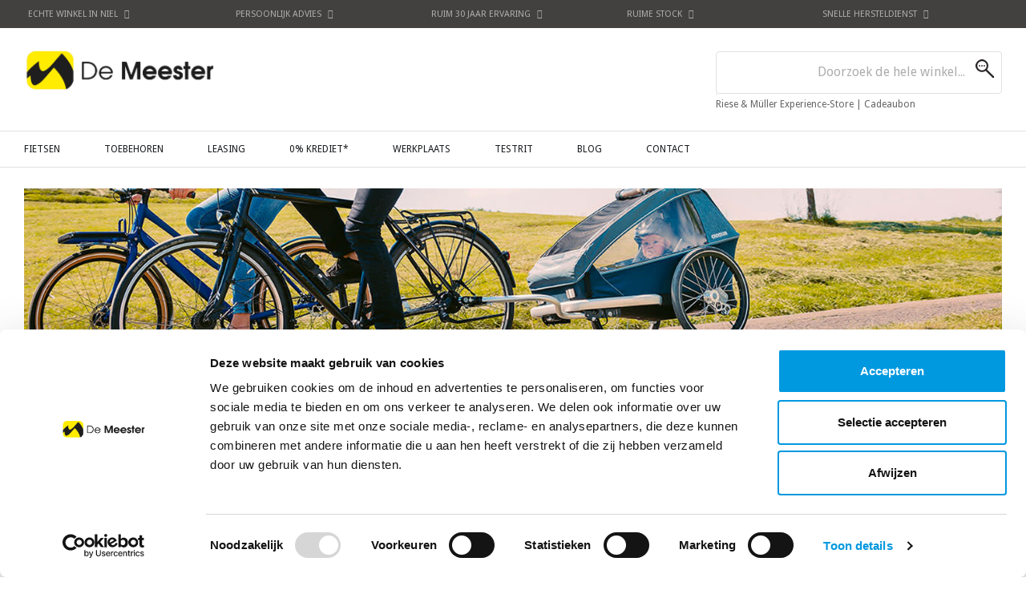

--- FILE ---
content_type: text/html; charset=UTF-8
request_url: https://www.rijwielendemeester.be/toebehoren/fietskarren
body_size: 22672
content:
<!doctype html>
<html lang="nl">
    <head >
        <script>
    var require = {
        "baseUrl": "https://www.rijwielendemeester.be/static/frontend/Iside/Demeester/nl_BE"
    };
</script>
        <meta charset="utf-8"/>
<meta name="title" content="Fietskarren | Details | De Meester eMobility Solutions - De Meester fietsen"/>
<meta name="description" content="Met onderstaande selectie fietskarren bieden we oplossingen voor het vervoer van kinderen en honden. Met merk Crooser biedt zeer veelzijdige en kwalitatieve producten die bovendien multi-inzetbaar en compact opvouwbaar zijn. "/>
<meta name="keywords" content="fietskar, hondenkar, honden fietskar, kinderen fietskar, fietstrailer, fietstrailer voor kinderen, fietstrailer voor honden"/>
<meta name="robots" content="INDEX,FOLLOW"/>
<meta name="viewport" content="width=device-width, initial-scale=1"/>
<meta name="google-site-verification" content="7Sl_7awDTl7w08WEVBIHPJLKrjeqy8lJQ3N0eaHVPfI"/>
<title>Fietskarren | Details | De Meester eMobility Solutions - De Meester fietsen</title>
<link  rel="stylesheet" type="text/css"  media="all" href="https://www.rijwielendemeester.be/static/_cache/merged/63f09a3cc24a08dc3cd8c14642eb533c.css" />
<link  rel="stylesheet" type="text/css"  media="all" href="https://fonts.googleapis.com/css?family=Droid+Sans:400,700|Droid+Serif:400,700" />
<link  rel="stylesheet" type="text/css"  media="print" href="https://www.rijwielendemeester.be/static/frontend/Iside/Demeester/nl_BE/css/print.css" />
<script  type="text/javascript"  src="https://www.rijwielendemeester.be/static/frontend/Iside/Demeester/nl_BE/requirejs/require.js"></script>
<script  type="text/javascript"  src="https://www.rijwielendemeester.be/static/frontend/Iside/Demeester/nl_BE/mage/requirejs/mixins.js"></script>
<script  type="text/javascript"  src="https://www.rijwielendemeester.be/static/frontend/Iside/Demeester/nl_BE/requirejs-config.js"></script>
<script  type="text/javascript"  src="https://www.rijwielendemeester.be/static/frontend/Iside/Demeester/nl_BE/js/theme.js"></script>
<link  rel="canonical" href="https://www.rijwielendemeester.be/toebehoren/fietskarren" />
<link  rel="icon" type="image/x-icon" href="https://www.rijwielendemeester.be/media/favicon/default/demeester-favicon.png" />
<link  rel="shortcut icon" type="image/x-icon" href="https://www.rijwielendemeester.be/media/favicon/default/demeester-favicon.png" />
<!-- Google Tag Manager -->
<script>(function(w,d,s,l,i){w[l]=w[l]||[];w[l].push({'gtm.start':
new Date().getTime(),event:'gtm.js'});var f=d.getElementsByTagName(s)[0],
j=d.createElement(s),dl=l!='dataLayer'?'&l='+l:'';j.async=true;j.src=
'https://www.googletagmanager.com/gtm.js?id='+i+dl;f.parentNode.insertBefore(j,f);
})(window,document,'script','dataLayer','GTM-5NG5RCZP');</script>
<!-- End Google Tag Manager -->

<style>
.blog-page .page-header .vesbuilder-block .ves-inner .row.row-level-1.row-info {
display: block;
}
</style>        <!-- BEGIN GOOGLE ANALYTICS CODE -->
<script type="text/x-magento-init">
{
    "*": {
        "Magento_GoogleAnalytics/js/google-analytics": {
            "isCookieRestrictionModeEnabled": 0,
            "currentWebsite": 2,
            "cookieName": "user_allowed_save_cookie",
            "ordersTrackingData": [],
            "pageTrackingData": {"optPageUrl":"","isAnonymizedIpActive":true,"accountId":"UA-52905247-1"}        }
    }
}
</script>
<!-- END GOOGLE ANALYTICS CODE -->
    <script type="text/x-magento-init">
        {
            "*": {
                "Magento_PageCache/js/form-key-provider": {
                    "isPaginationCacheEnabled":
                        0                }
            }
        }
    </script>
    </head>
    <body data-container="body"
          data-mage-init='{"loaderAjax": {}, "loader": { "icon": "https://www.rijwielendemeester.be/static/frontend/Iside/Demeester/nl_BE/images/loader-2.gif"}}'
        id="html-body" class="page-with-sidebar page-with-filter page-products categorypath-toebehoren-fietskarren category-fietskarren catalog-category-view page-layout-2columns-left">
        
<div class="cookie-status-message" id="cookie-status">
    The store will not work correctly when cookies are disabled.</div>
<script type="text&#x2F;javascript">document.querySelector("#cookie-status").style.display = "none";</script>
<script type="text/x-magento-init">
    {
        "*": {
            "cookieStatus": {}
        }
    }
</script>

<script type="text/x-magento-init">
    {
        "*": {
            "mage/cookies": {
                "expires": null,
                "path": "/",
                "domain": ".www.rijwielendemeester.be",
                "secure": false,
                "lifetime": "3600"
            }
        }
    }
</script>
    <noscript>
        <div class="message global noscript">
            <div class="content">
                <p>
                    <strong>JavaScript lijkt uitgeschakeld te zijn in jouw browser.</strong>
                    <span>Zet Javascript aan in je browser voor de beste ervaring op onze site.</span>
                </p>
            </div>
        </div>
    </noscript>

<script>
    window.cookiesConfig = window.cookiesConfig || {};
    window.cookiesConfig.secure = true;
</script><script>    require.config({
        map: {
            '*': {
                wysiwygAdapter: 'mage/adminhtml/wysiwyg/tiny_mce/tinymce5Adapter'
            }
        }
    });</script><script>
    require.config({
        paths: {
            googleMaps: 'https\u003A\u002F\u002Fmaps.googleapis.com\u002Fmaps\u002Fapi\u002Fjs\u003Fv\u003D3\u0026key\u003D'
        },
        config: {
            'Magento_PageBuilder/js/utils/map': {
                style: ''
            },
            'Magento_PageBuilder/js/content-type/map/preview': {
                apiKey: '',
                apiKeyErrorMessage: 'You\u0020must\u0020provide\u0020a\u0020valid\u0020\u003Ca\u0020href\u003D\u0027https\u003A\u002F\u002Fwww.rijwielendemeester.be\u002Fadminhtml\u002Fsystem_config\u002Fedit\u002Fsection\u002Fcms\u002F\u0023cms_pagebuilder\u0027\u0020target\u003D\u0027_blank\u0027\u003EGoogle\u0020Maps\u0020API\u0020key\u003C\u002Fa\u003E\u0020to\u0020use\u0020a\u0020map.'
            },
            'Magento_PageBuilder/js/form/element/map': {
                apiKey: '',
                apiKeyErrorMessage: 'You\u0020must\u0020provide\u0020a\u0020valid\u0020\u003Ca\u0020href\u003D\u0027https\u003A\u002F\u002Fwww.rijwielendemeester.be\u002Fadminhtml\u002Fsystem_config\u002Fedit\u002Fsection\u002Fcms\u002F\u0023cms_pagebuilder\u0027\u0020target\u003D\u0027_blank\u0027\u003EGoogle\u0020Maps\u0020API\u0020key\u003C\u002Fa\u003E\u0020to\u0020use\u0020a\u0020map.'
            },
        }
    });
</script>

<script>
    require.config({
        shim: {
            'Magento_PageBuilder/js/utils/map': {
                deps: ['googleMaps']
            }
        }
    });
</script>
<div class="page-wrapper"><header class="page-header">
	<div class="topbanner clear">
		<div class="topbanner-wrap content-wrap">
								<div class="topbanner_item col-xs-6 col-sm-3 col-md-5ths first">							<a href="/contacteer-ons" title="Echte winkel in Niel">
								Echte winkel in Niel								<i class="fa fa-map-marker" aria-hidden="true"></i>							</a>
											</div>
									<div class="topbanner_item col-xs-6 col-sm-3 col-md-5ths">							<a href="http://rijwielendemeester.be/over-ons" title="Persoonlijk advies">
								Persoonlijk advies								<i class="fa fa-thumbs-o-up" aria-hidden="true"></i>							</a>
											</div>
									<div class="topbanner_item col-xs-6 col-sm-3 col-md-5ths hidden-xs">							<a href="http://rijwielendemeester.be/over-ons" title="Ruim 30 jaar ervaring">
								Ruim 30 jaar ervaring								<i class="fa fa-trophy" aria-hidden="true"></i>							</a>
											</div>
									<div class="topbanner_item col-xs-6 col-sm-3 col-md-5ths hidden-xs">							<span>
								Ruime stock								<i class="fa fa-cubes" aria-hidden="true"></i>							</span>
											</div>
									<div class="topbanner_item col-xs-6 col-sm-3 col-md-5ths hidden-xs last hidden-sm">							<a href="/winkel-erlebnis-store-experience-store" title="Snelle hersteldienst">
								Snelle hersteldienst								<i class="fa fa-clock-o" aria-hidden="true"></i>							</a>
											</div>
						</div>
	</div>

<div class="panel wrapper"><div class="panel header"><a class="action skip contentarea" href="#contentarea"><span>Ga direct door naar de inhoud</span></a>
</div></div><div class="header content"><div class="header-wrapper content-wrap clear"><div class="logo-wrap">    <a class="logo" href="https://www.rijwielendemeester.be/" title="De Meester fietsen">
        <img src="https://www.rijwielendemeester.be/static/frontend/Iside/Demeester/nl_BE/images/logo.svg"
             alt="De Meester fietsen"
             width="2769"             height="573"        />
    </a>
</div><div class="header-contentwrapper">
	<div class="headertext">
		<div class="headertext-wrap">
							<div class="headertext_item">
									</div>
					</div>
	</div>

<div class="block block-search">
    <div class="block block-title"><strong>Zoeken</strong></div>
    <div class="block block-content">
        <form class="form minisearch" id="search_mini_form"
              action="https://www.rijwielendemeester.be/catalogsearch/result/" method="get">
                        <div class="field search">
                <label class="label" for="search" data-role="minisearch-label">
                    <span>Zoeken</span>
                </label>
                <div class="control">
                    <input id="search"
                           data-mage-init='{
                            "quickSearch": {
                                "formSelector": "#search_mini_form",
                                "url": "",
                                "destinationSelector": "#search_autocomplete",
                                "minSearchLength": "3"
                            }
                        }'
                           type="text"
                           name="q"
                           value=""
                           placeholder="Doorzoek&#x20;de&#x20;hele&#x20;winkel..."
                           class="input-text"
                           maxlength="128"
                           role="combobox"
                           aria-haspopup="false"
                           aria-autocomplete="both"
                           autocomplete="off"
                           aria-expanded="false"/>
                    <div id="search_autocomplete" class="search-autocomplete"></div>
                    	
	<div class="headerbuttons">
		<div class="headerbuttons-wrap">
								<a class="headerbutton" href="/winkel-erlebnis-store-experience-store">
						Riese & Müller Experience-Store					</a>
											<span class="sep">|</span>
										<a class="headerbutton" href="/cadeaubon">
						Cadeaubon					</a>
							</div>
	</div>
	
                </div>
            </div>
            <div class="actions">
                <button type="submit"
                        title="Zoeken"
                        class="action search"
                        aria-label="Search"
                >
                    <span>Zoeken</span>
                </button>
            </div>
        </form>
    </div>
</div>

<div data-block="minicart" class="minicart-wrapper">
    <a class="action showcart" href="https://www.rijwielendemeester.be/checkout/cart/"
       data-bind="scope: 'minicart_content'">
        <span class="text">Mijn winkelwagen</span>
        <span class="counter qty empty"
              data-bind="css: { empty: !!getCartParam('summary_count') == false }, blockLoader: isLoading">
            <span class="counter-number"><!-- ko text: getCartParam('summary_count') --><!-- /ko --></span>
            <span class="counter-label">
            <!-- ko if: getCartParam('summary_count') -->
                <!-- ko text: getCartParam('summary_count') --><!-- /ko -->
                <!-- ko i18n: 'items' --><!-- /ko -->
            <!-- /ko -->
            </span>
        </span>
    </a>
            <div class="block block-minicart empty"
             data-role="dropdownDialog"
             data-mage-init='{"dropdownDialog":{
                "appendTo":"[data-block=minicart]",
                "triggerTarget":".showcart",
                "timeout": "2000",
                "closeOnMouseLeave": false,
                "closeOnEscape": true,
                "triggerClass":"active",
                "parentClass":"active",
                "buttons":[]}}'>
            <div id="minicart-content-wrapper" data-bind="scope: 'minicart_content'">
                <!-- ko template: getTemplate() --><!-- /ko -->
            </div>
                    </div>
        <script>window.checkout = {"shoppingCartUrl":"https:\/\/www.rijwielendemeester.be\/checkout\/cart\/","checkoutUrl":"https:\/\/www.rijwielendemeester.be\/checkout\/","updateItemQtyUrl":"https:\/\/www.rijwielendemeester.be\/checkout\/sidebar\/updateItemQty\/","removeItemUrl":"https:\/\/www.rijwielendemeester.be\/checkout\/sidebar\/removeItem\/","imageTemplate":"Magento_Catalog\/product\/image_with_borders","baseUrl":"https:\/\/www.rijwielendemeester.be\/","minicartMaxItemsVisible":5,"websiteId":"2","maxItemsToDisplay":10,"storeId":"2","storeGroupId":"2","customerLoginUrl":"https:\/\/www.rijwielendemeester.be\/customer\/account\/login\/referer\/aHR0cHM6Ly93d3cucmlqd2llbGVuZGVtZWVzdGVyLmJlL3RvZWJlaG9yZW4vZmlldHNrYXJyZW4~\/","isRedirectRequired":false,"autocomplete":"off","captcha":{"user_login":{"isCaseSensitive":false,"imageHeight":50,"imageSrc":"","refreshUrl":"https:\/\/www.rijwielendemeester.be\/captcha\/refresh\/","isRequired":false,"timestamp":1768208334}}}</script>    <script type="text/x-magento-init">
    {
        "[data-block='minicart']": {
            "Magento_Ui/js/core/app": {"components":{"minicart_content":{"children":{"subtotal.container":{"children":{"subtotal":{"children":{"subtotal.totals":{"config":{"display_cart_subtotal_incl_tax":0,"display_cart_subtotal_excl_tax":1}}},"component":"uiComponent","config":{"template":"Magento_Checkout\/minicart\/subtotal"}}},"component":"uiComponent","config":{"displayArea":"subtotalContainer"}},"extra_info":{"component":"uiComponent","config":{"displayArea":"extraInfo"}},"promotion":{"component":"uiComponent","config":{"displayArea":"promotion"}}},"component":"Magento_Checkout\/js\/view\/minicart","config":{"template":"Magento_Checkout\/minicart\/content"}}},"types":[]}        },
        "*": {
            "Magento_Ui/js/block-loader": "https://www.rijwielendemeester.be/static/frontend/Iside/Demeester/nl_BE/images/loader-1.gif"
        }
    }
    </script>
</div>


    <div class="sections head-sections">
                <div class="section-items head-sections-items" data-mage-init='{"tabs":{"openedState":"active"}}'>
                                            <div class="section-item-title head-sections-item-title account" data-role="collapsible">
                    <a class="head-sections-item-switch" data-toggle="switch" href="#store.links">Account</a>
                </div>
                <div class="section-item-content head-sections-item-content" id="store.links" data-role="content"><!-- Account links --></div>
                    </div>
    </div>
</div></div></div></header><div class="page-top"><div class="page-top-wrapper content-wrap"><div class="top-container"><div id="menu-top-1768208334" class="block ves-megamenu ves-offcanvas offcanvas-left ves-vertical ves-dvertical-left ves-megamenu-click  menu-top">
            <div class="navbar ves-navbar">
        <span class="ves-navtoggle ves-navtogglemenu-top-1768208334">
            <span>Nav activeren</span>
        </span>
    </div>
        <div class="header-overlay"></div>
    <div class="navigation navitaion17682083346964b7ceadbcc" data-action="navigation">
        <ul id="nav-menu-top-17682083346964b7ceadbcc" class="nav-menu-top-17682083346964b7ceadbcc"   data-toggle-mobile-nav="false">
            <li id="vesitem-8590517682083341881101898" class=" nav-item level0 submenu-left subhover  dropdown level-top  parent"  ><a href="#" title="Fietsen"    class=" nav-anchor"><span>Fietsen</span><span class="opener"></span></a><div class=" submenu dropdown-menu animated "  style="animation-duration: 0.5s;-webkit-animation-duration: 0.5s;"><div class="submenu-inner before-ves-submenu-inner"><div class="content-wrapper"><div class="item-content" style="width:100%"><div class="level1 nav-dropdown ves-column6 "><div class="item-content1 hidden-xs hidden-sm"><div class="mega-col mega-col-5 col-sm-2 mega-col-level-1 col-xs-12"><div id="vesitem-8586017682083341345971481" class=" nav-item level1 submenu-left subhover  dropdown-submenu  parent"  ><a href="#" title="Populaire links"    class=" nav-anchor"><span>Populaire links</span><span class="opener"></span></a><div class=" submenu dropdown-menu animated "  style="animation-duration: 0.5s;-webkit-animation-duration: 0.5s;"><div class="submenu-inner before-ves-submenu-inner"><div class="content-wrapper"><div class="item-content" style="width:100%"><div class="level2 nav-dropdown ves-column1 "><div class="item-content1 hidden-xs hidden-sm"><div class="mega-col mega-col-4 col-sm-12 mega-col-level-2 col-xs-12"><div id="vesitem-8589017682083341008618580" class=" nav-item level2 submenu-left subhover  dropdown-submenu "   data-color="#0098df"><a href="/speed-pedelec-hub" title="> Speedpedelec kiezen? Ons advies!" target="_self"  data-color="#0098df" style="color: #0098df;" class=" nav-anchor"><span>> Speedpedelec kiezen? Ons advies!</span></a></div><div id="vesitem-8588917682083341162628115" class=" nav-item level2 submenu-left subhover  dropdown-submenu "   data-color="#0098df"><a href="/e-bike-gids" title="> 25km/h e-bike: enkele tips!" target="_self"  data-color="#0098df" style="color: #0098df;" class=" nav-anchor"><span>> 25km/h e-bike: enkele tips!</span></a></div><div id="vesitem-8589117682083341228305375" class=" nav-item level2 submenu-left subhover  dropdown-submenu "   data-color="#0098df"><a href="/cargo-bike-gids" title="> Bakfiets of longtail? Lees meer!" target="_self"  data-color="#0098df" style="color: #0098df;" class=" nav-anchor"><span>> Bakfiets of longtail? Lees meer!</span></a></div><div id="vesitem-8619417682083342040208544" class=" nav-item level2 submenu-alignleft subhover  dropdown-submenu "   data-color="#ff0000"><span class="opener"></span><div class=" submenu dropdown-menu"  ><div class="submenu-inner before-ves-submenu-inner"><div class="content-wrapper"><div class="item-sidebar right-sidebar" 0><p><a href="/sale-acties"><img src="https://www.rijwielendemeester.be/media/wysiwyg/sale..jpg" alt="" width="105" height="148"></a></p></div></div></div></div></div></div></div><div class="item-content2 hidden-lg hidden-md"><div id="vesitem-85890176820833410086185802" class=" nav-item level2 submenu-left subhover  dropdown-submenu "   data-color="#0098df"><a href="/speed-pedelec-hub" title="> Speedpedelec kiezen? Ons advies!" target="_self"  data-color="#0098df" style="color: #0098df;" class=" nav-anchor"><span>> Speedpedelec kiezen? Ons advies!</span></a></div><div id="vesitem-85889176820833411626281152" class=" nav-item level2 submenu-left subhover  dropdown-submenu "   data-color="#0098df"><a href="/e-bike-gids" title="> 25km/h e-bike: enkele tips!" target="_self"  data-color="#0098df" style="color: #0098df;" class=" nav-anchor"><span>> 25km/h e-bike: enkele tips!</span></a></div><div id="vesitem-85891176820833412283053752" class=" nav-item level2 submenu-left subhover  dropdown-submenu "   data-color="#0098df"><a href="/cargo-bike-gids" title="> Bakfiets of longtail? Lees meer!" target="_self"  data-color="#0098df" style="color: #0098df;" class=" nav-anchor"><span>> Bakfiets of longtail? Lees meer!</span></a></div><div id="vesitem-86194176820833420402085442" class=" nav-item level2 submenu-alignleft subhover  dropdown-submenu "   data-color="#ff0000"><span class="opener"></span><div class=" submenu dropdown-menu"  ><div class="submenu-inner before-ves-submenu-inner"><div class="content-wrapper"><div class="item-sidebar right-sidebar" 0><p><a href="/sale-acties"><img src="https://www.rijwielendemeester.be/media/wysiwyg/sale..jpg" alt="" width="105" height="148"></a></p></div></div></div></div></div></div></div></div></div></div></div></div></div><div class="mega-col mega-col-5 col-sm-2 mega-col-level-1 col-xs-12"><div id="vesitem-8587017682083341025345651" class=" nav-item level1 submenu-left subhover  dropdown-submenu  parent"  ><a href="#" title="Categorieën"    class=" nav-anchor"><span>Categorieën</span><span class="opener"></span></a><div class=" submenu dropdown-menu animated "  style="animation-duration: 0.5s;-webkit-animation-duration: 0.5s;"><div class="submenu-inner before-ves-submenu-inner"><div class="content-wrapper"><div class="item-content" style="width:100%"><div class="level2 nav-dropdown ves-column1 "><div class="item-content1 hidden-xs hidden-sm"><div class="mega-col mega-col-8 col-sm-12 mega-col-level-2 col-xs-12"><div id="vesitem-858611768208334762770117" class=" nav-item level2 nav-1-2-1 submenu-left subhover  dropdown-submenu  category-item"  ><a href="https://www.rijwielendemeester.be/modellen/e-bikes" title="Elektrische fietsen" target="_self"   class=" nav-anchor"><span>Elektrische fietsen</span></a></div><div id="vesitem-858621768208334112965679" class=" nav-item level2 nav-1-2-2 submenu-left subhover  dropdown-submenu  category-item"  ><a href="https://www.rijwielendemeester.be/modellen/speed-pedelec" title="Speedpedecs" target="_self"   class=" nav-anchor"><span>Speedpedecs</span></a></div><div id="vesitem-8586317682083341559391148" class=" nav-item level2 submenu-left subhover  dropdown-submenu "  ><a href="/modellen/elektrische-cargofietsen/bakfietsen" title="Elektrische bakfietsen" target="_self"   class=" nav-anchor"><span>Elektrische bakfietsen</span></a></div><div id="vesitem-858641768208334988405922" class=" nav-item level2 submenu-left subhover  dropdown-submenu "  ><a href="/modellen/elektrische-cargofietsen/long-tail-fietsen" title="Elektrische longtails" target="_self"   class=" nav-anchor"><span>Elektrische longtails</span></a></div><div id="vesitem-858661768208334271372090" class=" nav-item level2 nav-1-2-5 submenu-left subhover  dropdown-submenu  category-item"  ><a href="https://www.rijwielendemeester.be/modellen/elektrische-urban-bikes" title="Elektrische urban fietsen" target="_self"   class=" nav-anchor"><span>Elektrische urban fietsen</span></a></div><div id="vesitem-858671768208334156165003" class=" nav-item level2 nav-1-2-6 submenu-left subhover  dropdown-submenu  category-item"  ><a href="https://www.rijwielendemeester.be/modellen/elektrische-compactfiets" title="Elekrische compactfietsen" target="_self"   class=" nav-anchor"><span>Elekrische compactfietsen</span></a></div><div id="vesitem-858681768208334342284566" class=" nav-item level2 nav-1-2-7 submenu-left subhover  dropdown-submenu  category-item"  ><a href="https://www.rijwielendemeester.be/modellen/fietsen" title="Mechanische fietsen" target="_self"   class=" nav-anchor"><span>Mechanische fietsen</span></a></div><div id="vesitem-8586917682083341741152148" class=" nav-item level2 nav-1-2-8 submenu-left subhover  dropdown-submenu  category-item"  ><a href="https://www.rijwielendemeester.be/modellen/kinderfietsen" title="Kinderfietsen" target="_self"   class=" nav-anchor"><span>Kinderfietsen</span></a></div></div></div><div class="item-content2 hidden-lg hidden-md"><div id="vesitem-8586117682083347627701172" class=" nav-item level2 submenu-left subhover  dropdown-submenu "  ><a href="https://www.rijwielendemeester.be/modellen/e-bikes" title="Elektrische fietsen" target="_self"   class=" nav-anchor"><span>Elektrische fietsen</span></a></div><div id="vesitem-8586217682083341129656792" class=" nav-item level2 submenu-left subhover  dropdown-submenu "  ><a href="https://www.rijwielendemeester.be/modellen/speed-pedelec" title="Speedpedecs" target="_self"   class=" nav-anchor"><span>Speedpedecs</span></a></div><div id="vesitem-85863176820833415593911482" class=" nav-item level2 submenu-left subhover  dropdown-submenu "  ><a href="/modellen/elektrische-cargofietsen/bakfietsen" title="Elektrische bakfietsen" target="_self"   class=" nav-anchor"><span>Elektrische bakfietsen</span></a></div><div id="vesitem-8586417682083349884059222" class=" nav-item level2 submenu-left subhover  dropdown-submenu "  ><a href="/modellen/elektrische-cargofietsen/long-tail-fietsen" title="Elektrische longtails" target="_self"   class=" nav-anchor"><span>Elektrische longtails</span></a></div><div id="vesitem-8586617682083342713720902" class=" nav-item level2 submenu-left subhover  dropdown-submenu "  ><a href="https://www.rijwielendemeester.be/modellen/elektrische-urban-bikes" title="Elektrische urban fietsen" target="_self"   class=" nav-anchor"><span>Elektrische urban fietsen</span></a></div><div id="vesitem-8586717682083341561650032" class=" nav-item level2 submenu-left subhover  dropdown-submenu "  ><a href="https://www.rijwielendemeester.be/modellen/elektrische-compactfiets" title="Elekrische compactfietsen" target="_self"   class=" nav-anchor"><span>Elekrische compactfietsen</span></a></div><div id="vesitem-8586817682083343422845662" class=" nav-item level2 submenu-left subhover  dropdown-submenu "  ><a href="https://www.rijwielendemeester.be/modellen/fietsen" title="Mechanische fietsen" target="_self"   class=" nav-anchor"><span>Mechanische fietsen</span></a></div><div id="vesitem-85869176820833417411521482" class=" nav-item level2 submenu-left subhover  dropdown-submenu "  ><a href="https://www.rijwielendemeester.be/modellen/kinderfietsen" title="Kinderfietsen" target="_self"   class=" nav-anchor"><span>Kinderfietsen</span></a></div></div></div></div></div></div></div></div></div><div class="mega-col mega-col-5 col-sm-2 mega-col-level-1 col-xs-12"><div id="vesitem-858841768208334172717214" class=" nav-item level1 submenu-left subhover  dropdown-submenu  parent"  ><a href="#" title="Merken"    class=" nav-anchor"><span>Merken</span><span class="opener"></span></a><div class=" submenu dropdown-menu animated "  style="animation-duration: 0.5s;-webkit-animation-duration: 0.5s;"><div class="submenu-inner before-ves-submenu-inner"><div class="content-wrapper"><div class="item-content" style="width:100%"><div class="level2 nav-dropdown ves-column1 "><div class="item-content1 hidden-xs hidden-sm"><div class="mega-col mega-col-10 col-sm-12 mega-col-level-2 col-xs-12"><div id="vesitem-858711768208334877741149" class=" nav-item level2 nav-1-3-1 submenu-left subhover  dropdown-submenu  category-item"  ><a href="https://www.rijwielendemeester.be/merken/riese-und-muller" title="Riese und Müller" target="_self"   class=" nav-anchor"><span>Riese und Müller</span></a></div><div id="vesitem-8587217682083341519359332" class=" nav-item level2 nav-1-3-2 submenu-left subhover  dropdown-submenu  category-item"  ><a href="https://www.rijwielendemeester.be/merken/stromer" title="Stromer" target="_self"   class=" nav-anchor"><span>Stromer</span></a></div><div id="vesitem-8629217682083341443056843" class=" nav-item level2 nav-1-3-3 submenu-alignleft subhover  dropdown-submenu  category-item"  ><a href="https://www.rijwielendemeester.be/merken/ellio" title="Ellio" target="_self"   class=" nav-anchor"><span>Ellio</span></a></div><div id="vesitem-858731768208334184808649" class=" nav-item level2 nav-1-3-4 submenu-left subhover  dropdown-submenu  category-item"  ><a href="https://www.rijwielendemeester.be/merken/urban-arrow" title="Urban Arrow" target="_self"   class=" nav-anchor"><span>Urban Arrow</span></a></div><div id="vesitem-8587417682083341288883697" class=" nav-item level2 nav-1-3-5 submenu-left subhover  dropdown-submenu  category-item"  ><a href="https://www.rijwielendemeester.be/merken/lovens" title="Lovens" target="_self"   class=" nav-anchor"><span>Lovens</span></a></div><div id="vesitem-8587717682083341579979804" class=" nav-item level2 nav-1-3-6 submenu-left subhover  dropdown-submenu  category-item"  ><a href="https://www.rijwielendemeester.be/merken/velo-de-ville" title="Velo de Ville" target="_self"   class=" nav-anchor"><span>Velo de Ville</span></a></div><div id="vesitem-858751768208334751370264" class=" nav-item level2 nav-1-3-7 submenu-left subhover  dropdown-submenu  category-item"  ><a href="https://www.rijwielendemeester.be/merken/gazelle" title="Gazelle" target="_self"   class=" nav-anchor"><span>Gazelle</span></a></div><div id="vesitem-8587617682083342093222177" class=" nav-item level2 nav-1-3-8 submenu-left subhover  dropdown-submenu  category-item"  ><a href="https://www.rijwielendemeester.be/merken/norta" title="Norta" target="_self"   class=" nav-anchor"><span>Norta</span></a></div><div id="vesitem-858781768208334361756236" class=" nav-item level2 nav-1-3-9 submenu-left subhover  dropdown-submenu  category-item"  ><a href="https://www.rijwielendemeester.be/merken/cowboy" title="Cowboy" target="_self"   class=" nav-anchor"><span>Cowboy</span></a></div><div id="vesitem-858801768208334493378290" class=" nav-item level2 nav-1-3-10 submenu-left subhover  dropdown-submenu  category-item"  ><a href="https://www.rijwielendemeester.be/merken/qio" title="QiO" target="_self"   class=" nav-anchor"><span>QiO</span></a></div></div></div><div class="item-content2 hidden-lg hidden-md"><div id="vesitem-8587117682083348777411492" class=" nav-item level2 submenu-left subhover  dropdown-submenu "  ><a href="https://www.rijwielendemeester.be/merken/riese-und-muller" title="Riese und Müller" target="_self"   class=" nav-anchor"><span>Riese und Müller</span></a></div><div id="vesitem-85872176820833415193593322" class=" nav-item level2 submenu-left subhover  dropdown-submenu "  ><a href="https://www.rijwielendemeester.be/merken/stromer" title="Stromer" target="_self"   class=" nav-anchor"><span>Stromer</span></a></div><div id="vesitem-86292176820833414430568432" class=" nav-item level2 submenu-alignleft subhover  dropdown-submenu "  ><a href="https://www.rijwielendemeester.be/merken/ellio" title="Ellio" target="_self"   class=" nav-anchor"><span>Ellio</span></a></div><div id="vesitem-8587317682083341848086492" class=" nav-item level2 submenu-left subhover  dropdown-submenu "  ><a href="https://www.rijwielendemeester.be/merken/urban-arrow" title="Urban Arrow" target="_self"   class=" nav-anchor"><span>Urban Arrow</span></a></div><div id="vesitem-85874176820833412888836972" class=" nav-item level2 submenu-left subhover  dropdown-submenu "  ><a href="https://www.rijwielendemeester.be/merken/lovens" title="Lovens" target="_self"   class=" nav-anchor"><span>Lovens</span></a></div><div id="vesitem-85877176820833415799798042" class=" nav-item level2 submenu-left subhover  dropdown-submenu "  ><a href="https://www.rijwielendemeester.be/merken/velo-de-ville" title="Velo de Ville" target="_self"   class=" nav-anchor"><span>Velo de Ville</span></a></div><div id="vesitem-8587517682083347513702642" class=" nav-item level2 submenu-left subhover  dropdown-submenu "  ><a href="https://www.rijwielendemeester.be/merken/gazelle" title="Gazelle" target="_self"   class=" nav-anchor"><span>Gazelle</span></a></div><div id="vesitem-85876176820833420932221772" class=" nav-item level2 submenu-left subhover  dropdown-submenu "  ><a href="https://www.rijwielendemeester.be/merken/norta" title="Norta" target="_self"   class=" nav-anchor"><span>Norta</span></a></div><div id="vesitem-8587817682083343617562362" class=" nav-item level2 submenu-left subhover  dropdown-submenu "  ><a href="https://www.rijwielendemeester.be/merken/cowboy" title="Cowboy" target="_self"   class=" nav-anchor"><span>Cowboy</span></a></div><div id="vesitem-8588017682083344933782902" class=" nav-item level2 submenu-left subhover  dropdown-submenu "  ><a href="https://www.rijwielendemeester.be/merken/qio" title="QiO" target="_self"   class=" nav-anchor"><span>QiO</span></a></div></div></div></div></div></div></div></div></div><div class="mega-col mega-col-5 col-sm-2 mega-col-level-1 col-xs-12"><div id="vesitem-8629117682083341946258747" class=" nav-item level1 submenu-alignleft subhover  dropdown-submenu  parent"  ><a href="#" title="Techniek"    class=" nav-anchor"><span>Techniek</span><span class="opener"></span></a><div class=" submenu dropdown-menu"  ><div class="submenu-inner before-ves-submenu-inner"><div class="content-wrapper"><div class="item-content" style="width:100%"><div class="level2 nav-dropdown ves-column1 "><div class="item-content1 hidden-xs hidden-sm"><div class="mega-col mega-col-5 col-sm-12 mega-col-level-2 col-xs-12"><div id="vesitem-8589417682083341166626246" class=" nav-item level2 submenu-left subhover  dropdown-submenu "  ><a href="/bosch-ebike-systeem-overzicht" title="Bosch eBike Systeem" target="_self"   class=" nav-anchor"><span>Bosch eBike Systeem</span></a></div><div id="vesitem-8619317682083341006833850" class=" nav-item level2 submenu-alignleft subhover  dropdown-submenu "  ><a href="/pinion-e-drive-mgu-motor-gearbox-unit" title="Pinion eBike Systeem" target="_self"   class=" nav-anchor"><span>Pinion eBike Systeem</span></a></div><div id="vesitem-8589617682083341808557537" class=" nav-item level2 submenu-left subhover  dropdown-submenu "  ><a href="/schakelsystemen" title="Schakelsystemen" target="_self"   class=" nav-anchor"><span>Schakelsystemen</span></a></div><div id="vesitem-8589517682083341346210778" class=" nav-item level2 submenu-left subhover  dropdown-submenu "  ><a href="/gates-riemaandrijving" title="Gates riemaandrijving" target="_self"   class=" nav-anchor"><span>Gates riemaandrijving</span></a></div><div id="vesitem-858971768208334602099970" class=" nav-item level2 submenu-left subhover  dropdown-submenu "  ><a href="/bosch-ebike-systeem-service-actieradius-calculator" title="Actieradius calculator" target="_self"   class=" nav-anchor"><span>Actieradius calculator</span></a></div></div></div><div class="item-content2 hidden-lg hidden-md"><div id="vesitem-85894176820833411666262462" class=" nav-item level2 submenu-left subhover  dropdown-submenu "  ><a href="/bosch-ebike-systeem-overzicht" title="Bosch eBike Systeem" target="_self"   class=" nav-anchor"><span>Bosch eBike Systeem</span></a></div><div id="vesitem-86193176820833410068338502" class=" nav-item level2 submenu-alignleft subhover  dropdown-submenu "  ><a href="/pinion-e-drive-mgu-motor-gearbox-unit" title="Pinion eBike Systeem" target="_self"   class=" nav-anchor"><span>Pinion eBike Systeem</span></a></div><div id="vesitem-85896176820833418085575372" class=" nav-item level2 submenu-left subhover  dropdown-submenu "  ><a href="/schakelsystemen" title="Schakelsystemen" target="_self"   class=" nav-anchor"><span>Schakelsystemen</span></a></div><div id="vesitem-85895176820833413462107782" class=" nav-item level2 submenu-left subhover  dropdown-submenu "  ><a href="/gates-riemaandrijving" title="Gates riemaandrijving" target="_self"   class=" nav-anchor"><span>Gates riemaandrijving</span></a></div><div id="vesitem-8589717682083346020999702" class=" nav-item level2 submenu-left subhover  dropdown-submenu "  ><a href="/bosch-ebike-systeem-service-actieradius-calculator" title="Actieradius calculator" target="_self"   class=" nav-anchor"><span>Actieradius calculator</span></a></div></div></div></div></div></div></div></div></div><div class="mega-col mega-col-5 col-sm-2 mega-col-level-1 col-xs-12"><div id="vesitem-859041768208334123734106" class=" nav-item level1 submenu-left subhover  dropdown-submenu  parent"  ><a href="#" title="Algemeen"    class=" nav-anchor"><span>Algemeen</span><span class="opener"></span></a><div class=" submenu dropdown-menu animated "  style="animation-duration: 0.5s;-webkit-animation-duration: 0.5s;"><div class="submenu-inner before-ves-submenu-inner"><div class="content-wrapper"><div class="item-content" style="width:100%"><div class="level2 nav-dropdown ves-column1 "><div class="item-content1 hidden-xs hidden-sm"><div class="mega-col mega-col-6 col-sm-12 mega-col-level-2 col-xs-12"><div id="vesitem-859001768208334803183286" class=" nav-item level2 submenu-left subhover  dropdown-submenu "  ><a href="/fietsverzekering" title="Verzekering" target="_self"   class=" nav-anchor"><span>Verzekering</span></a></div><div id="vesitem-8590117682083341808091646" class=" nav-item level2 submenu-left subhover  dropdown-submenu "  ><a href="/herstelling-en-onderhoud" title="Onderhoud & reparatie" target="_self"   class=" nav-anchor"><span>Onderhoud & reparatie</span></a></div><div id="vesitem-859021768208334691347581" class=" nav-item level2 submenu-left subhover  dropdown-submenu "  ><a href="/depannage" title="Depannage" target="_self"   class=" nav-anchor"><span>Depannage</span></a></div><div id="vesitem-858921768208334542980293" class=" nav-item level2 submenu-left subhover  dropdown-submenu "  ><a href="/framemaat" title="Framemaat" target="_self"   class=" nav-anchor"><span>Framemaat</span></a></div><div id="vesitem-858931768208334505033465" class=" nav-item level2 submenu-left subhover  dropdown-submenu "  ><a href="/wetgeving" title="Wetgeving" target="_self"   class=" nav-anchor"><span>Wetgeving</span></a></div><div id="vesitem-858981768208334791957219" class=" nav-item level2 submenu-left subhover  dropdown-submenu "  ><a href="/testrit" title="Testrit aanvragen" target="_self"   class=" nav-anchor"><span>Testrit aanvragen</span></a></div></div></div><div class="item-content2 hidden-lg hidden-md"><div id="vesitem-8590017682083348031832862" class=" nav-item level2 submenu-left subhover  dropdown-submenu "  ><a href="/fietsverzekering" title="Verzekering" target="_self"   class=" nav-anchor"><span>Verzekering</span></a></div><div id="vesitem-85901176820833418080916462" class=" nav-item level2 submenu-left subhover  dropdown-submenu "  ><a href="/herstelling-en-onderhoud" title="Onderhoud & reparatie" target="_self"   class=" nav-anchor"><span>Onderhoud & reparatie</span></a></div><div id="vesitem-8590217682083346913475812" class=" nav-item level2 submenu-left subhover  dropdown-submenu "  ><a href="/depannage" title="Depannage" target="_self"   class=" nav-anchor"><span>Depannage</span></a></div><div id="vesitem-8589217682083345429802932" class=" nav-item level2 submenu-left subhover  dropdown-submenu "  ><a href="/framemaat" title="Framemaat" target="_self"   class=" nav-anchor"><span>Framemaat</span></a></div><div id="vesitem-8589317682083345050334652" class=" nav-item level2 submenu-left subhover  dropdown-submenu "  ><a href="/wetgeving" title="Wetgeving" target="_self"   class=" nav-anchor"><span>Wetgeving</span></a></div><div id="vesitem-8589817682083347919572192" class=" nav-item level2 submenu-left subhover  dropdown-submenu "  ><a href="/testrit" title="Testrit aanvragen" target="_self"   class=" nav-anchor"><span>Testrit aanvragen</span></a></div></div></div></div></div></div></div></div></div></div><div class="item-content2 hidden-lg hidden-md"><div id="vesitem-85860176820833413459714812" class=" nav-item level1 submenu-left subhover  dropdown-submenu  parent"  ><a href="#" title="Populaire links"    class=" nav-anchor"><span>Populaire links</span><span class="opener"></span></a><div class=" submenu dropdown-menu animated "  style="animation-duration: 0.5s;-webkit-animation-duration: 0.5s;"><div class="submenu-inner before-ves-submenu-inner"><div class="content-wrapper"><div class="item-content" style="width:100%"><div class="level2 nav-dropdown ves-column1 "><div class="item-content1 hidden-xs hidden-sm"><div class="mega-col mega-col-4 col-sm-12 mega-col-level-2 col-xs-12"><div id="vesitem-8589017682083341008618580" class=" nav-item level2 submenu-left subhover  dropdown-submenu "   data-color="#0098df"><a href="/speed-pedelec-hub" title="> Speedpedelec kiezen? Ons advies!" target="_self"  data-color="#0098df" style="color: #0098df;" class=" nav-anchor"><span>> Speedpedelec kiezen? Ons advies!</span></a></div><div id="vesitem-8588917682083341162628115" class=" nav-item level2 submenu-left subhover  dropdown-submenu "   data-color="#0098df"><a href="/e-bike-gids" title="> 25km/h e-bike: enkele tips!" target="_self"  data-color="#0098df" style="color: #0098df;" class=" nav-anchor"><span>> 25km/h e-bike: enkele tips!</span></a></div><div id="vesitem-8589117682083341228305375" class=" nav-item level2 submenu-left subhover  dropdown-submenu "   data-color="#0098df"><a href="/cargo-bike-gids" title="> Bakfiets of longtail? Lees meer!" target="_self"  data-color="#0098df" style="color: #0098df;" class=" nav-anchor"><span>> Bakfiets of longtail? Lees meer!</span></a></div><div id="vesitem-8619417682083342040208544" class=" nav-item level2 submenu-alignleft subhover  dropdown-submenu "   data-color="#ff0000"><span class="opener"></span><div class=" submenu dropdown-menu"  ><div class="submenu-inner before-ves-submenu-inner"><div class="content-wrapper"><div class="item-sidebar right-sidebar" 0><p><a href="/sale-acties"><img src="https://www.rijwielendemeester.be/media/wysiwyg/sale..jpg" alt="" width="105" height="148"></a></p></div></div></div></div></div></div></div><div class="item-content2 hidden-lg hidden-md"><div id="vesitem-85890176820833410086185802" class=" nav-item level2 submenu-left subhover  dropdown-submenu "   data-color="#0098df"><a href="/speed-pedelec-hub" title="> Speedpedelec kiezen? Ons advies!" target="_self"  data-color="#0098df" style="color: #0098df;" class=" nav-anchor"><span>> Speedpedelec kiezen? Ons advies!</span></a></div><div id="vesitem-85889176820833411626281152" class=" nav-item level2 submenu-left subhover  dropdown-submenu "   data-color="#0098df"><a href="/e-bike-gids" title="> 25km/h e-bike: enkele tips!" target="_self"  data-color="#0098df" style="color: #0098df;" class=" nav-anchor"><span>> 25km/h e-bike: enkele tips!</span></a></div><div id="vesitem-85891176820833412283053752" class=" nav-item level2 submenu-left subhover  dropdown-submenu "   data-color="#0098df"><a href="/cargo-bike-gids" title="> Bakfiets of longtail? Lees meer!" target="_self"  data-color="#0098df" style="color: #0098df;" class=" nav-anchor"><span>> Bakfiets of longtail? Lees meer!</span></a></div><div id="vesitem-86194176820833420402085442" class=" nav-item level2 submenu-alignleft subhover  dropdown-submenu "   data-color="#ff0000"><span class="opener"></span><div class=" submenu dropdown-menu"  ><div class="submenu-inner before-ves-submenu-inner"><div class="content-wrapper"><div class="item-sidebar right-sidebar" 0><p><a href="/sale-acties"><img src="https://www.rijwielendemeester.be/media/wysiwyg/sale..jpg" alt="" width="105" height="148"></a></p></div></div></div></div></div></div></div></div></div></div></div></div><div id="vesitem-85870176820833410253456512" class=" nav-item level1 submenu-left subhover  dropdown-submenu  parent"  ><a href="#" title="Categorieën"    class=" nav-anchor"><span>Categorieën</span><span class="opener"></span></a><div class=" submenu dropdown-menu animated "  style="animation-duration: 0.5s;-webkit-animation-duration: 0.5s;"><div class="submenu-inner before-ves-submenu-inner"><div class="content-wrapper"><div class="item-content" style="width:100%"><div class="level2 nav-dropdown ves-column1 "><div class="item-content1 hidden-xs hidden-sm"><div class="mega-col mega-col-8 col-sm-12 mega-col-level-2 col-xs-12"><div id="vesitem-858611768208334762770117" class=" nav-item level2 submenu-left subhover  dropdown-submenu "  ><a href="https://www.rijwielendemeester.be/modellen/e-bikes" title="Elektrische fietsen" target="_self"   class=" nav-anchor"><span>Elektrische fietsen</span></a></div><div id="vesitem-858621768208334112965679" class=" nav-item level2 submenu-left subhover  dropdown-submenu "  ><a href="https://www.rijwielendemeester.be/modellen/speed-pedelec" title="Speedpedecs" target="_self"   class=" nav-anchor"><span>Speedpedecs</span></a></div><div id="vesitem-8586317682083341559391148" class=" nav-item level2 submenu-left subhover  dropdown-submenu "  ><a href="/modellen/elektrische-cargofietsen/bakfietsen" title="Elektrische bakfietsen" target="_self"   class=" nav-anchor"><span>Elektrische bakfietsen</span></a></div><div id="vesitem-858641768208334988405922" class=" nav-item level2 submenu-left subhover  dropdown-submenu "  ><a href="/modellen/elektrische-cargofietsen/long-tail-fietsen" title="Elektrische longtails" target="_self"   class=" nav-anchor"><span>Elektrische longtails</span></a></div><div id="vesitem-858661768208334271372090" class=" nav-item level2 submenu-left subhover  dropdown-submenu "  ><a href="https://www.rijwielendemeester.be/modellen/elektrische-urban-bikes" title="Elektrische urban fietsen" target="_self"   class=" nav-anchor"><span>Elektrische urban fietsen</span></a></div><div id="vesitem-858671768208334156165003" class=" nav-item level2 submenu-left subhover  dropdown-submenu "  ><a href="https://www.rijwielendemeester.be/modellen/elektrische-compactfiets" title="Elekrische compactfietsen" target="_self"   class=" nav-anchor"><span>Elekrische compactfietsen</span></a></div><div id="vesitem-858681768208334342284566" class=" nav-item level2 submenu-left subhover  dropdown-submenu "  ><a href="https://www.rijwielendemeester.be/modellen/fietsen" title="Mechanische fietsen" target="_self"   class=" nav-anchor"><span>Mechanische fietsen</span></a></div><div id="vesitem-8586917682083341741152148" class=" nav-item level2 submenu-left subhover  dropdown-submenu "  ><a href="https://www.rijwielendemeester.be/modellen/kinderfietsen" title="Kinderfietsen" target="_self"   class=" nav-anchor"><span>Kinderfietsen</span></a></div></div></div><div class="item-content2 hidden-lg hidden-md"><div id="vesitem-8586117682083347627701172" class=" nav-item level2 submenu-left subhover  dropdown-submenu "  ><a href="https://www.rijwielendemeester.be/modellen/e-bikes" title="Elektrische fietsen" target="_self"   class=" nav-anchor"><span>Elektrische fietsen</span></a></div><div id="vesitem-8586217682083341129656792" class=" nav-item level2 submenu-left subhover  dropdown-submenu "  ><a href="https://www.rijwielendemeester.be/modellen/speed-pedelec" title="Speedpedecs" target="_self"   class=" nav-anchor"><span>Speedpedecs</span></a></div><div id="vesitem-85863176820833415593911482" class=" nav-item level2 submenu-left subhover  dropdown-submenu "  ><a href="/modellen/elektrische-cargofietsen/bakfietsen" title="Elektrische bakfietsen" target="_self"   class=" nav-anchor"><span>Elektrische bakfietsen</span></a></div><div id="vesitem-8586417682083349884059222" class=" nav-item level2 submenu-left subhover  dropdown-submenu "  ><a href="/modellen/elektrische-cargofietsen/long-tail-fietsen" title="Elektrische longtails" target="_self"   class=" nav-anchor"><span>Elektrische longtails</span></a></div><div id="vesitem-8586617682083342713720902" class=" nav-item level2 submenu-left subhover  dropdown-submenu "  ><a href="https://www.rijwielendemeester.be/modellen/elektrische-urban-bikes" title="Elektrische urban fietsen" target="_self"   class=" nav-anchor"><span>Elektrische urban fietsen</span></a></div><div id="vesitem-8586717682083341561650032" class=" nav-item level2 submenu-left subhover  dropdown-submenu "  ><a href="https://www.rijwielendemeester.be/modellen/elektrische-compactfiets" title="Elekrische compactfietsen" target="_self"   class=" nav-anchor"><span>Elekrische compactfietsen</span></a></div><div id="vesitem-8586817682083343422845662" class=" nav-item level2 submenu-left subhover  dropdown-submenu "  ><a href="https://www.rijwielendemeester.be/modellen/fietsen" title="Mechanische fietsen" target="_self"   class=" nav-anchor"><span>Mechanische fietsen</span></a></div><div id="vesitem-85869176820833417411521482" class=" nav-item level2 submenu-left subhover  dropdown-submenu "  ><a href="https://www.rijwielendemeester.be/modellen/kinderfietsen" title="Kinderfietsen" target="_self"   class=" nav-anchor"><span>Kinderfietsen</span></a></div></div></div></div></div></div></div></div><div id="vesitem-8588417682083341727172142" class=" nav-item level1 submenu-left subhover  dropdown-submenu  parent"  ><a href="#" title="Merken"    class=" nav-anchor"><span>Merken</span><span class="opener"></span></a><div class=" submenu dropdown-menu animated "  style="animation-duration: 0.5s;-webkit-animation-duration: 0.5s;"><div class="submenu-inner before-ves-submenu-inner"><div class="content-wrapper"><div class="item-content" style="width:100%"><div class="level2 nav-dropdown ves-column1 "><div class="item-content1 hidden-xs hidden-sm"><div class="mega-col mega-col-10 col-sm-12 mega-col-level-2 col-xs-12"><div id="vesitem-858711768208334877741149" class=" nav-item level2 submenu-left subhover  dropdown-submenu "  ><a href="https://www.rijwielendemeester.be/merken/riese-und-muller" title="Riese und Müller" target="_self"   class=" nav-anchor"><span>Riese und Müller</span></a></div><div id="vesitem-8587217682083341519359332" class=" nav-item level2 submenu-left subhover  dropdown-submenu "  ><a href="https://www.rijwielendemeester.be/merken/stromer" title="Stromer" target="_self"   class=" nav-anchor"><span>Stromer</span></a></div><div id="vesitem-8629217682083341443056843" class=" nav-item level2 submenu-alignleft subhover  dropdown-submenu "  ><a href="https://www.rijwielendemeester.be/merken/ellio" title="Ellio" target="_self"   class=" nav-anchor"><span>Ellio</span></a></div><div id="vesitem-858731768208334184808649" class=" nav-item level2 submenu-left subhover  dropdown-submenu "  ><a href="https://www.rijwielendemeester.be/merken/urban-arrow" title="Urban Arrow" target="_self"   class=" nav-anchor"><span>Urban Arrow</span></a></div><div id="vesitem-8587417682083341288883697" class=" nav-item level2 submenu-left subhover  dropdown-submenu "  ><a href="https://www.rijwielendemeester.be/merken/lovens" title="Lovens" target="_self"   class=" nav-anchor"><span>Lovens</span></a></div><div id="vesitem-8587717682083341579979804" class=" nav-item level2 submenu-left subhover  dropdown-submenu "  ><a href="https://www.rijwielendemeester.be/merken/velo-de-ville" title="Velo de Ville" target="_self"   class=" nav-anchor"><span>Velo de Ville</span></a></div><div id="vesitem-858751768208334751370264" class=" nav-item level2 submenu-left subhover  dropdown-submenu "  ><a href="https://www.rijwielendemeester.be/merken/gazelle" title="Gazelle" target="_self"   class=" nav-anchor"><span>Gazelle</span></a></div><div id="vesitem-8587617682083342093222177" class=" nav-item level2 submenu-left subhover  dropdown-submenu "  ><a href="https://www.rijwielendemeester.be/merken/norta" title="Norta" target="_self"   class=" nav-anchor"><span>Norta</span></a></div><div id="vesitem-858781768208334361756236" class=" nav-item level2 submenu-left subhover  dropdown-submenu "  ><a href="https://www.rijwielendemeester.be/merken/cowboy" title="Cowboy" target="_self"   class=" nav-anchor"><span>Cowboy</span></a></div><div id="vesitem-858801768208334493378290" class=" nav-item level2 submenu-left subhover  dropdown-submenu "  ><a href="https://www.rijwielendemeester.be/merken/qio" title="QiO" target="_self"   class=" nav-anchor"><span>QiO</span></a></div></div></div><div class="item-content2 hidden-lg hidden-md"><div id="vesitem-8587117682083348777411492" class=" nav-item level2 submenu-left subhover  dropdown-submenu "  ><a href="https://www.rijwielendemeester.be/merken/riese-und-muller" title="Riese und Müller" target="_self"   class=" nav-anchor"><span>Riese und Müller</span></a></div><div id="vesitem-85872176820833415193593322" class=" nav-item level2 submenu-left subhover  dropdown-submenu "  ><a href="https://www.rijwielendemeester.be/merken/stromer" title="Stromer" target="_self"   class=" nav-anchor"><span>Stromer</span></a></div><div id="vesitem-86292176820833414430568432" class=" nav-item level2 submenu-alignleft subhover  dropdown-submenu "  ><a href="https://www.rijwielendemeester.be/merken/ellio" title="Ellio" target="_self"   class=" nav-anchor"><span>Ellio</span></a></div><div id="vesitem-8587317682083341848086492" class=" nav-item level2 submenu-left subhover  dropdown-submenu "  ><a href="https://www.rijwielendemeester.be/merken/urban-arrow" title="Urban Arrow" target="_self"   class=" nav-anchor"><span>Urban Arrow</span></a></div><div id="vesitem-85874176820833412888836972" class=" nav-item level2 submenu-left subhover  dropdown-submenu "  ><a href="https://www.rijwielendemeester.be/merken/lovens" title="Lovens" target="_self"   class=" nav-anchor"><span>Lovens</span></a></div><div id="vesitem-85877176820833415799798042" class=" nav-item level2 submenu-left subhover  dropdown-submenu "  ><a href="https://www.rijwielendemeester.be/merken/velo-de-ville" title="Velo de Ville" target="_self"   class=" nav-anchor"><span>Velo de Ville</span></a></div><div id="vesitem-8587517682083347513702642" class=" nav-item level2 submenu-left subhover  dropdown-submenu "  ><a href="https://www.rijwielendemeester.be/merken/gazelle" title="Gazelle" target="_self"   class=" nav-anchor"><span>Gazelle</span></a></div><div id="vesitem-85876176820833420932221772" class=" nav-item level2 submenu-left subhover  dropdown-submenu "  ><a href="https://www.rijwielendemeester.be/merken/norta" title="Norta" target="_self"   class=" nav-anchor"><span>Norta</span></a></div><div id="vesitem-8587817682083343617562362" class=" nav-item level2 submenu-left subhover  dropdown-submenu "  ><a href="https://www.rijwielendemeester.be/merken/cowboy" title="Cowboy" target="_self"   class=" nav-anchor"><span>Cowboy</span></a></div><div id="vesitem-8588017682083344933782902" class=" nav-item level2 submenu-left subhover  dropdown-submenu "  ><a href="https://www.rijwielendemeester.be/merken/qio" title="QiO" target="_self"   class=" nav-anchor"><span>QiO</span></a></div></div></div></div></div></div></div></div><div id="vesitem-86291176820833419462587472" class=" nav-item level1 submenu-alignleft subhover  dropdown-submenu  parent"  ><a href="#" title="Techniek"    class=" nav-anchor"><span>Techniek</span><span class="opener"></span></a><div class=" submenu dropdown-menu"  ><div class="submenu-inner before-ves-submenu-inner"><div class="content-wrapper"><div class="item-content" style="width:100%"><div class="level2 nav-dropdown ves-column1 "><div class="item-content1 hidden-xs hidden-sm"><div class="mega-col mega-col-5 col-sm-12 mega-col-level-2 col-xs-12"><div id="vesitem-8589417682083341166626246" class=" nav-item level2 submenu-left subhover  dropdown-submenu "  ><a href="/bosch-ebike-systeem-overzicht" title="Bosch eBike Systeem" target="_self"   class=" nav-anchor"><span>Bosch eBike Systeem</span></a></div><div id="vesitem-8619317682083341006833850" class=" nav-item level2 submenu-alignleft subhover  dropdown-submenu "  ><a href="/pinion-e-drive-mgu-motor-gearbox-unit" title="Pinion eBike Systeem" target="_self"   class=" nav-anchor"><span>Pinion eBike Systeem</span></a></div><div id="vesitem-8589617682083341808557537" class=" nav-item level2 submenu-left subhover  dropdown-submenu "  ><a href="/schakelsystemen" title="Schakelsystemen" target="_self"   class=" nav-anchor"><span>Schakelsystemen</span></a></div><div id="vesitem-8589517682083341346210778" class=" nav-item level2 submenu-left subhover  dropdown-submenu "  ><a href="/gates-riemaandrijving" title="Gates riemaandrijving" target="_self"   class=" nav-anchor"><span>Gates riemaandrijving</span></a></div><div id="vesitem-858971768208334602099970" class=" nav-item level2 submenu-left subhover  dropdown-submenu "  ><a href="/bosch-ebike-systeem-service-actieradius-calculator" title="Actieradius calculator" target="_self"   class=" nav-anchor"><span>Actieradius calculator</span></a></div></div></div><div class="item-content2 hidden-lg hidden-md"><div id="vesitem-85894176820833411666262462" class=" nav-item level2 submenu-left subhover  dropdown-submenu "  ><a href="/bosch-ebike-systeem-overzicht" title="Bosch eBike Systeem" target="_self"   class=" nav-anchor"><span>Bosch eBike Systeem</span></a></div><div id="vesitem-86193176820833410068338502" class=" nav-item level2 submenu-alignleft subhover  dropdown-submenu "  ><a href="/pinion-e-drive-mgu-motor-gearbox-unit" title="Pinion eBike Systeem" target="_self"   class=" nav-anchor"><span>Pinion eBike Systeem</span></a></div><div id="vesitem-85896176820833418085575372" class=" nav-item level2 submenu-left subhover  dropdown-submenu "  ><a href="/schakelsystemen" title="Schakelsystemen" target="_self"   class=" nav-anchor"><span>Schakelsystemen</span></a></div><div id="vesitem-85895176820833413462107782" class=" nav-item level2 submenu-left subhover  dropdown-submenu "  ><a href="/gates-riemaandrijving" title="Gates riemaandrijving" target="_self"   class=" nav-anchor"><span>Gates riemaandrijving</span></a></div><div id="vesitem-8589717682083346020999702" class=" nav-item level2 submenu-left subhover  dropdown-submenu "  ><a href="/bosch-ebike-systeem-service-actieradius-calculator" title="Actieradius calculator" target="_self"   class=" nav-anchor"><span>Actieradius calculator</span></a></div></div></div></div></div></div></div></div><div id="vesitem-8590417682083341237341062" class=" nav-item level1 submenu-left subhover  dropdown-submenu  parent"  ><a href="#" title="Algemeen"    class=" nav-anchor"><span>Algemeen</span><span class="opener"></span></a><div class=" submenu dropdown-menu animated "  style="animation-duration: 0.5s;-webkit-animation-duration: 0.5s;"><div class="submenu-inner before-ves-submenu-inner"><div class="content-wrapper"><div class="item-content" style="width:100%"><div class="level2 nav-dropdown ves-column1 "><div class="item-content1 hidden-xs hidden-sm"><div class="mega-col mega-col-6 col-sm-12 mega-col-level-2 col-xs-12"><div id="vesitem-859001768208334803183286" class=" nav-item level2 submenu-left subhover  dropdown-submenu "  ><a href="/fietsverzekering" title="Verzekering" target="_self"   class=" nav-anchor"><span>Verzekering</span></a></div><div id="vesitem-8590117682083341808091646" class=" nav-item level2 submenu-left subhover  dropdown-submenu "  ><a href="/herstelling-en-onderhoud" title="Onderhoud & reparatie" target="_self"   class=" nav-anchor"><span>Onderhoud & reparatie</span></a></div><div id="vesitem-859021768208334691347581" class=" nav-item level2 submenu-left subhover  dropdown-submenu "  ><a href="/depannage" title="Depannage" target="_self"   class=" nav-anchor"><span>Depannage</span></a></div><div id="vesitem-858921768208334542980293" class=" nav-item level2 submenu-left subhover  dropdown-submenu "  ><a href="/framemaat" title="Framemaat" target="_self"   class=" nav-anchor"><span>Framemaat</span></a></div><div id="vesitem-858931768208334505033465" class=" nav-item level2 submenu-left subhover  dropdown-submenu "  ><a href="/wetgeving" title="Wetgeving" target="_self"   class=" nav-anchor"><span>Wetgeving</span></a></div><div id="vesitem-858981768208334791957219" class=" nav-item level2 submenu-left subhover  dropdown-submenu "  ><a href="/testrit" title="Testrit aanvragen" target="_self"   class=" nav-anchor"><span>Testrit aanvragen</span></a></div></div></div><div class="item-content2 hidden-lg hidden-md"><div id="vesitem-8590017682083348031832862" class=" nav-item level2 submenu-left subhover  dropdown-submenu "  ><a href="/fietsverzekering" title="Verzekering" target="_self"   class=" nav-anchor"><span>Verzekering</span></a></div><div id="vesitem-85901176820833418080916462" class=" nav-item level2 submenu-left subhover  dropdown-submenu "  ><a href="/herstelling-en-onderhoud" title="Onderhoud & reparatie" target="_self"   class=" nav-anchor"><span>Onderhoud & reparatie</span></a></div><div id="vesitem-8590217682083346913475812" class=" nav-item level2 submenu-left subhover  dropdown-submenu "  ><a href="/depannage" title="Depannage" target="_self"   class=" nav-anchor"><span>Depannage</span></a></div><div id="vesitem-8589217682083345429802932" class=" nav-item level2 submenu-left subhover  dropdown-submenu "  ><a href="/framemaat" title="Framemaat" target="_self"   class=" nav-anchor"><span>Framemaat</span></a></div><div id="vesitem-8589317682083345050334652" class=" nav-item level2 submenu-left subhover  dropdown-submenu "  ><a href="/wetgeving" title="Wetgeving" target="_self"   class=" nav-anchor"><span>Wetgeving</span></a></div><div id="vesitem-8589817682083347919572192" class=" nav-item level2 submenu-left subhover  dropdown-submenu "  ><a href="/testrit" title="Testrit aanvragen" target="_self"   class=" nav-anchor"><span>Testrit aanvragen</span></a></div></div></div></div></div></div></div></div></div></div></div></div></div></div></li><li id="vesitem-859181768208334929623574" class=" nav-item level0 submenu-alignleft subhover  dropdown level-top  parent"  ><a href="#" title="Toebehoren"    class=" nav-anchor"><span>Toebehoren</span><span class="opener"></span></a><div class=" submenu dropdown-menu animated " data-width="600px" style="width:600px;animation-duration: 0.5s;-webkit-animation-duration: 0.5s;"><div class="submenu-inner before-ves-submenu-inner"><div class="content-wrapper"><div class="item-content" style="width:100%"><div class="level1 nav-dropdown ves-column3 "><div class="item-content1 hidden-xs hidden-sm"><div class="mega-col mega-col-3 col-sm-4 mega-col-level-1 col-xs-12"><div id="vesitem-8591517682083341764218059" class=" nav-item level1 nav-2-1 submenu-left subhover  dropdown-submenu  parent"  ><a href="#" title="Fiets toebehoren"    class=" nav-anchor"><span>Fiets toebehoren</span><span class="opener"></span></a><div class=" submenu dropdown-menu animated "  style="animation-duration: 0.5s;-webkit-animation-duration: 0.5s;"><div class="submenu-inner before-ves-submenu-inner"><div class="content-wrapper"><div class="item-content" style="width:100%"><div class="level2 nav-dropdown ves-column1 "><div class="item-content1 hidden-xs hidden-sm"><div class="mega-col mega-col-9 col-sm-12 mega-col-level-2 col-xs-12"><div id="vesitem-859071768208334725556619" class=" nav-item level2 nav-2-1-1 submenu-left subhover  dropdown-submenu  category-item"  ><a href="https://www.rijwielendemeester.be/toebehoren/fietshelmen" title="Helmen" target="_self"   class=" nav-anchor"><span>Helmen</span></a></div><div id="vesitem-8590817682083341416529744" class=" nav-item level2 nav-2-1-2 submenu-left subhover  dropdown-submenu  category-item"  ><a href="https://www.rijwielendemeester.be/toebehoren/fietstassen" title="Tassen" target="_self"   class=" nav-anchor"><span>Tassen</span></a></div><div id="vesitem-859091768208334153526749" class=" nav-item level2 nav-2-1-3 submenu-left subhover  dropdown-submenu  category-item"  ><a href="https://www.rijwielendemeester.be/toebehoren/fietskledij" title="Kledij" target="_self"   class=" nav-anchor"><span>Kledij</span></a></div><div id="vesitem-859101768208334645345016" class=" nav-item level2 nav-2-1-4 submenu-left subhover  dropdown-submenu  category-item"  ><a href="https://www.rijwielendemeester.be/toebehoren/fietsstoelen" title="Kinderstoeltjes" target="_self"   class=" nav-anchor"><span>Kinderstoeltjes</span></a></div><div id="vesitem-8591117682083341641034496" class=" nav-item level2 nav-2-1-5 submenu-left subhover  dropdown-submenu  category-item"  ><a href="https://www.rijwielendemeester.be/toebehoren/sloten" title="Sloten" target="_self"   class=" nav-anchor"><span>Sloten</span></a></div><div id="vesitem-859121768208334591554793" class=" nav-item level2 nav-2-1-6 submenu-left subhover  dropdown-submenu  category-item"  ><a href="https://www.rijwielendemeester.be/toebehoren/fietskarren" title="Karren" target="_self"   class=" nav-anchor"><span>Karren</span></a></div><div id="vesitem-859131768208334104302681" class=" nav-item level2 nav-2-1-7 submenu-left subhover  dropdown-submenu  category-item"  ><a href="https://www.rijwielendemeester.be/toebehoren/fietsdrager" title="Dragers" target="_self"   class=" nav-anchor"><span>Dragers</span></a></div><div id="vesitem-859141768208334950800124" class=" nav-item level2 nav-2-1-8 submenu-left subhover  dropdown-submenu  category-item"  ><a href="https://www.rijwielendemeester.be/toebehoren/zadelpennen" title="Zadelpennen" target="_self"   class=" nav-anchor"><span>Zadelpennen</span></a></div><div id="vesitem-859251768208334377760774" class=" nav-item level2 nav-2-1-9 submenu-left subhover  dropdown-submenu  category-item"  ><a href="https://www.rijwielendemeester.be/toebehoren/overig" title="Overig" target="_self"   class=" nav-anchor"><span>Overig</span></a></div></div></div><div class="item-content2 hidden-lg hidden-md"><div id="vesitem-8590717682083347255566192" class=" nav-item level2 submenu-left subhover  dropdown-submenu "  ><a href="https://www.rijwielendemeester.be/toebehoren/fietshelmen" title="Helmen" target="_self"   class=" nav-anchor"><span>Helmen</span></a></div><div id="vesitem-85908176820833414165297442" class=" nav-item level2 submenu-left subhover  dropdown-submenu "  ><a href="https://www.rijwielendemeester.be/toebehoren/fietstassen" title="Tassen" target="_self"   class=" nav-anchor"><span>Tassen</span></a></div><div id="vesitem-8590917682083341535267492" class=" nav-item level2 submenu-left subhover  dropdown-submenu "  ><a href="https://www.rijwielendemeester.be/toebehoren/fietskledij" title="Kledij" target="_self"   class=" nav-anchor"><span>Kledij</span></a></div><div id="vesitem-8591017682083346453450162" class=" nav-item level2 submenu-left subhover  dropdown-submenu "  ><a href="https://www.rijwielendemeester.be/toebehoren/fietsstoelen" title="Kinderstoeltjes" target="_self"   class=" nav-anchor"><span>Kinderstoeltjes</span></a></div><div id="vesitem-85911176820833416410344962" class=" nav-item level2 submenu-left subhover  dropdown-submenu "  ><a href="https://www.rijwielendemeester.be/toebehoren/sloten" title="Sloten" target="_self"   class=" nav-anchor"><span>Sloten</span></a></div><div id="vesitem-8591217682083345915547932" class=" nav-item level2 submenu-left subhover  dropdown-submenu "  ><a href="https://www.rijwielendemeester.be/toebehoren/fietskarren" title="Karren" target="_self"   class=" nav-anchor"><span>Karren</span></a></div><div id="vesitem-8591317682083341043026812" class=" nav-item level2 submenu-left subhover  dropdown-submenu "  ><a href="https://www.rijwielendemeester.be/toebehoren/fietsdrager" title="Dragers" target="_self"   class=" nav-anchor"><span>Dragers</span></a></div><div id="vesitem-8591417682083349508001242" class=" nav-item level2 submenu-left subhover  dropdown-submenu "  ><a href="https://www.rijwielendemeester.be/toebehoren/zadelpennen" title="Zadelpennen" target="_self"   class=" nav-anchor"><span>Zadelpennen</span></a></div><div id="vesitem-8592517682083343777607742" class=" nav-item level2 submenu-left subhover  dropdown-submenu "  ><a href="https://www.rijwielendemeester.be/toebehoren/overig" title="Overig" target="_self"   class=" nav-anchor"><span>Overig</span></a></div></div></div></div></div></div></div></div></div><div class="mega-col mega-col-3 col-sm-4 mega-col-level-1 col-xs-12"><div id="vesitem-859161768208334940532712" class=" nav-item level1 submenu-left subhover  dropdown-submenu "  ><span class="opener"></span><div class=" submenu dropdown-menu animated "  style="animation-duration: 0.5s;-webkit-animation-duration: 0.5s;"><div class="submenu-inner before-ves-submenu-inner"><div class="content-wrapper"><div class="item-sidebar right-sidebar" ><p><a href="/toebehoren/fietskledij"><img src="https://www.efietsexpert.be/media/wysiwyg/Accessoires/fietskledij.jpg" alt="" width="200" /></a></p></div></div></div></div></div></div><div class="mega-col mega-col-3 col-sm-4 mega-col-level-1 col-xs-12"><div id="vesitem-8591717682083341029822709" class=" nav-item level1 submenu-left subhover  dropdown-submenu "  ><span class="opener"></span><div class=" submenu dropdown-menu animated "  style="animation-duration: 0.5s;-webkit-animation-duration: 0.5s;"><div class="submenu-inner before-ves-submenu-inner"><div class="content-wrapper"><div class="item-sidebar right-sidebar" ><p><a href="/toebehoren/fietstassen"><img src="https://www.efietsexpert.be/media/wysiwyg/Accessoires/fietstassen.jpg" alt="" width="200" /></a></p></div></div></div></div></div></div></div><div class="item-content2 hidden-lg hidden-md"><div id="vesitem-85915176820833417642180592" class=" nav-item level1 submenu-left subhover  dropdown-submenu  parent"  ><a href="#" title="Fiets toebehoren"    class=" nav-anchor"><span>Fiets toebehoren</span><span class="opener"></span></a><div class=" submenu dropdown-menu animated "  style="animation-duration: 0.5s;-webkit-animation-duration: 0.5s;"><div class="submenu-inner before-ves-submenu-inner"><div class="content-wrapper"><div class="item-content" style="width:100%"><div class="level2 nav-dropdown ves-column1 "><div class="item-content1 hidden-xs hidden-sm"><div class="mega-col mega-col-9 col-sm-12 mega-col-level-2 col-xs-12"><div id="vesitem-859071768208334725556619" class=" nav-item level2 submenu-left subhover  dropdown-submenu "  ><a href="https://www.rijwielendemeester.be/toebehoren/fietshelmen" title="Helmen" target="_self"   class=" nav-anchor"><span>Helmen</span></a></div><div id="vesitem-8590817682083341416529744" class=" nav-item level2 submenu-left subhover  dropdown-submenu "  ><a href="https://www.rijwielendemeester.be/toebehoren/fietstassen" title="Tassen" target="_self"   class=" nav-anchor"><span>Tassen</span></a></div><div id="vesitem-859091768208334153526749" class=" nav-item level2 submenu-left subhover  dropdown-submenu "  ><a href="https://www.rijwielendemeester.be/toebehoren/fietskledij" title="Kledij" target="_self"   class=" nav-anchor"><span>Kledij</span></a></div><div id="vesitem-859101768208334645345016" class=" nav-item level2 submenu-left subhover  dropdown-submenu "  ><a href="https://www.rijwielendemeester.be/toebehoren/fietsstoelen" title="Kinderstoeltjes" target="_self"   class=" nav-anchor"><span>Kinderstoeltjes</span></a></div><div id="vesitem-8591117682083341641034496" class=" nav-item level2 submenu-left subhover  dropdown-submenu "  ><a href="https://www.rijwielendemeester.be/toebehoren/sloten" title="Sloten" target="_self"   class=" nav-anchor"><span>Sloten</span></a></div><div id="vesitem-859121768208334591554793" class=" nav-item level2 submenu-left subhover  dropdown-submenu "  ><a href="https://www.rijwielendemeester.be/toebehoren/fietskarren" title="Karren" target="_self"   class=" nav-anchor"><span>Karren</span></a></div><div id="vesitem-859131768208334104302681" class=" nav-item level2 submenu-left subhover  dropdown-submenu "  ><a href="https://www.rijwielendemeester.be/toebehoren/fietsdrager" title="Dragers" target="_self"   class=" nav-anchor"><span>Dragers</span></a></div><div id="vesitem-859141768208334950800124" class=" nav-item level2 submenu-left subhover  dropdown-submenu "  ><a href="https://www.rijwielendemeester.be/toebehoren/zadelpennen" title="Zadelpennen" target="_self"   class=" nav-anchor"><span>Zadelpennen</span></a></div><div id="vesitem-859251768208334377760774" class=" nav-item level2 submenu-left subhover  dropdown-submenu "  ><a href="https://www.rijwielendemeester.be/toebehoren/overig" title="Overig" target="_self"   class=" nav-anchor"><span>Overig</span></a></div></div></div><div class="item-content2 hidden-lg hidden-md"><div id="vesitem-8590717682083347255566192" class=" nav-item level2 submenu-left subhover  dropdown-submenu "  ><a href="https://www.rijwielendemeester.be/toebehoren/fietshelmen" title="Helmen" target="_self"   class=" nav-anchor"><span>Helmen</span></a></div><div id="vesitem-85908176820833414165297442" class=" nav-item level2 submenu-left subhover  dropdown-submenu "  ><a href="https://www.rijwielendemeester.be/toebehoren/fietstassen" title="Tassen" target="_self"   class=" nav-anchor"><span>Tassen</span></a></div><div id="vesitem-8590917682083341535267492" class=" nav-item level2 submenu-left subhover  dropdown-submenu "  ><a href="https://www.rijwielendemeester.be/toebehoren/fietskledij" title="Kledij" target="_self"   class=" nav-anchor"><span>Kledij</span></a></div><div id="vesitem-8591017682083346453450162" class=" nav-item level2 submenu-left subhover  dropdown-submenu "  ><a href="https://www.rijwielendemeester.be/toebehoren/fietsstoelen" title="Kinderstoeltjes" target="_self"   class=" nav-anchor"><span>Kinderstoeltjes</span></a></div><div id="vesitem-85911176820833416410344962" class=" nav-item level2 submenu-left subhover  dropdown-submenu "  ><a href="https://www.rijwielendemeester.be/toebehoren/sloten" title="Sloten" target="_self"   class=" nav-anchor"><span>Sloten</span></a></div><div id="vesitem-8591217682083345915547932" class=" nav-item level2 submenu-left subhover  dropdown-submenu "  ><a href="https://www.rijwielendemeester.be/toebehoren/fietskarren" title="Karren" target="_self"   class=" nav-anchor"><span>Karren</span></a></div><div id="vesitem-8591317682083341043026812" class=" nav-item level2 submenu-left subhover  dropdown-submenu "  ><a href="https://www.rijwielendemeester.be/toebehoren/fietsdrager" title="Dragers" target="_self"   class=" nav-anchor"><span>Dragers</span></a></div><div id="vesitem-8591417682083349508001242" class=" nav-item level2 submenu-left subhover  dropdown-submenu "  ><a href="https://www.rijwielendemeester.be/toebehoren/zadelpennen" title="Zadelpennen" target="_self"   class=" nav-anchor"><span>Zadelpennen</span></a></div><div id="vesitem-8592517682083343777607742" class=" nav-item level2 submenu-left subhover  dropdown-submenu "  ><a href="https://www.rijwielendemeester.be/toebehoren/overig" title="Overig" target="_self"   class=" nav-anchor"><span>Overig</span></a></div></div></div></div></div></div></div></div><div id="vesitem-8591617682083349405327122" class=" nav-item level1 submenu-left subhover  dropdown-submenu "  ><span class="opener"></span><div class=" submenu dropdown-menu animated "  style="animation-duration: 0.5s;-webkit-animation-duration: 0.5s;"><div class="submenu-inner before-ves-submenu-inner"><div class="content-wrapper"><div class="item-sidebar right-sidebar" ><p><a href="/toebehoren/fietskledij"><img src="https://www.efietsexpert.be/media/wysiwyg/Accessoires/fietskledij.jpg" alt="" width="200" /></a></p></div></div></div></div></div><div id="vesitem-85917176820833410298227092" class=" nav-item level1 submenu-left subhover  dropdown-submenu "  ><span class="opener"></span><div class=" submenu dropdown-menu animated "  style="animation-duration: 0.5s;-webkit-animation-duration: 0.5s;"><div class="submenu-inner before-ves-submenu-inner"><div class="content-wrapper"><div class="item-sidebar right-sidebar" ><p><a href="/toebehoren/fietstassen"><img src="https://www.efietsexpert.be/media/wysiwyg/Accessoires/fietstassen.jpg" alt="" width="200" /></a></p></div></div></div></div></div></div></div></div></div></div></div></li><li id="vesitem-859191768208334977814190" class=" nav-item level0 submenu-alignleft subhover  dropdown level-top  parent"  ><a href="#" title="Leasing"    class=" nav-anchor"><span>Leasing</span><span class="opener"></span></a><div class=" submenu dropdown-menu animated " data-width="600px" style="width:600px;animation-duration: 0.5s;-webkit-animation-duration: 0.5s;"><div class="submenu-inner before-ves-submenu-inner"><div class="content-wrapper"><div class="item-content" style="width:100%"><div class="level1 nav-dropdown ves-column3 "><div class="item-content1 hidden-xs hidden-sm"><div class="mega-col mega-col-3 col-sm-4 mega-col-level-1 col-xs-12"><div id="vesitem-862691768208334133654651" class=" nav-item level1 submenu-alignleft subhover  dropdown-submenu  parent"  ><a href="/fiets-leasing" title="Algemeen" target="_self"   class=" nav-anchor"><span>Algemeen</span><span class="opener"></span></a><div class=" submenu dropdown-menu"  ><div class="submenu-inner before-ves-submenu-inner"><div class="content-wrapper"><div class="item-content" style="width:100%"><div class="level2 nav-dropdown ves-column1 "><div class="item-content1 hidden-xs hidden-sm"><div class="mega-col mega-col-1 col-sm-12 mega-col-level-2 col-xs-12"><div id="vesitem-8628317682083341760762478" class=" nav-item level2 submenu-alignleft subhover  dropdown-submenu "  ><a href="/fiets-leasing" title="Alle informatie" target="_self"   class=" nav-anchor"><span>Alle informatie</span></a></div></div></div><div class="item-content2 hidden-lg hidden-md"><div id="vesitem-86283176820833417607624782" class=" nav-item level2 submenu-alignleft subhover  dropdown-submenu "  ><a href="/fiets-leasing" title="Alle informatie" target="_self"   class=" nav-anchor"><span>Alle informatie</span></a></div></div></div></div></div></div></div></div></div><div class="mega-col mega-col-3 col-sm-4 mega-col-level-1 col-xs-12"><div id="vesitem-8627017682083341238169764" class=" nav-item level1 submenu-alignleft subhover  dropdown-submenu  parent"  ><a href="#" title="Wij zijn partner voor:"    class=" nav-anchor"><span>Wij zijn partner voor:</span><span class="opener"></span></a><div class=" submenu dropdown-menu"  ><div class="submenu-inner before-ves-submenu-inner"><div class="content-wrapper"><div class="item-content" style="width:100%"><div class="level2 nav-dropdown ves-column1 "><div class="item-content1 hidden-xs hidden-sm"><div class="mega-col mega-col-10 col-sm-12 mega-col-level-2 col-xs-12"><div id="vesitem-8627117682083341106022401" class=" nav-item level2 submenu-alignleft subhover  dropdown-submenu "  ><a href="/fiets-leasing" title="KBC" target="_self"   class=" nav-anchor"><span>KBC</span></a></div><div id="vesitem-86272176820833458958443" class=" nav-item level2 submenu-alignleft subhover  dropdown-submenu "  ><a href="/fiets-leasing" title="B2Bike" target="_self"   class=" nav-anchor"><span>B2Bike</span></a></div><div id="vesitem-8627317682083341978530118" class=" nav-item level2 submenu-alignleft subhover  dropdown-submenu "  ><a href="/fiets-leasing" title="Cyclis" target="_self"   class=" nav-anchor"><span>Cyclis</span></a></div><div id="vesitem-8627417682083341661309350" class=" nav-item level2 submenu-alignleft subhover  dropdown-submenu "  ><a href="/fiets-leasing" title="o2o" target="_self"   class=" nav-anchor"><span>o2o</span></a></div><div id="vesitem-862771768208334500406617" class=" nav-item level2 submenu-alignleft subhover  dropdown-submenu "  ><a href="/fiets-leasing" title="VDW lease" target="_self"   class=" nav-anchor"><span>VDW lease</span></a></div><div id="vesitem-8627817682083341115179891" class=" nav-item level2 submenu-alignleft subhover  dropdown-submenu "  ><a href="/fiets-leasing" title="Joule" target="_self"   class=" nav-anchor"><span>Joule</span></a></div><div id="vesitem-8627917682083341193829134" class=" nav-item level2 submenu-alignleft subhover  dropdown-submenu "  ><a href="/fiets-leasing" title="UBike" target="_self"   class=" nav-anchor"><span>UBike</span></a></div><div id="vesitem-862801768208334916899441" class=" nav-item level2 submenu-alignleft subhover  dropdown-submenu "  ><a href="/fiets-leasing" title="Cyclobility" target="_self"   class=" nav-anchor"><span>Cyclobility</span></a></div><div id="vesitem-8628117682083341047087400" class=" nav-item level2 submenu-alignleft subhover  dropdown-submenu "  ><a href="/fiets-leasing" title="Welease" target="_self"   class=" nav-anchor"><span>Welease</span></a></div><div id="vesitem-8628217682083342042192529" class=" nav-item level2 submenu-alignleft subhover  dropdown-submenu "  ><a href="/fiets-leasing" title="Lease A Bike" target="_self"   class=" nav-anchor"><span>Lease A Bike</span></a></div></div></div><div class="item-content2 hidden-lg hidden-md"><div id="vesitem-86271176820833411060224012" class=" nav-item level2 submenu-alignleft subhover  dropdown-submenu "  ><a href="/fiets-leasing" title="KBC" target="_self"   class=" nav-anchor"><span>KBC</span></a></div><div id="vesitem-862721768208334589584432" class=" nav-item level2 submenu-alignleft subhover  dropdown-submenu "  ><a href="/fiets-leasing" title="B2Bike" target="_self"   class=" nav-anchor"><span>B2Bike</span></a></div><div id="vesitem-86273176820833419785301182" class=" nav-item level2 submenu-alignleft subhover  dropdown-submenu "  ><a href="/fiets-leasing" title="Cyclis" target="_self"   class=" nav-anchor"><span>Cyclis</span></a></div><div id="vesitem-86274176820833416613093502" class=" nav-item level2 submenu-alignleft subhover  dropdown-submenu "  ><a href="/fiets-leasing" title="o2o" target="_self"   class=" nav-anchor"><span>o2o</span></a></div><div id="vesitem-8627717682083345004066172" class=" nav-item level2 submenu-alignleft subhover  dropdown-submenu "  ><a href="/fiets-leasing" title="VDW lease" target="_self"   class=" nav-anchor"><span>VDW lease</span></a></div><div id="vesitem-86278176820833411151798912" class=" nav-item level2 submenu-alignleft subhover  dropdown-submenu "  ><a href="/fiets-leasing" title="Joule" target="_self"   class=" nav-anchor"><span>Joule</span></a></div><div id="vesitem-86279176820833411938291342" class=" nav-item level2 submenu-alignleft subhover  dropdown-submenu "  ><a href="/fiets-leasing" title="UBike" target="_self"   class=" nav-anchor"><span>UBike</span></a></div><div id="vesitem-8628017682083349168994412" class=" nav-item level2 submenu-alignleft subhover  dropdown-submenu "  ><a href="/fiets-leasing" title="Cyclobility" target="_self"   class=" nav-anchor"><span>Cyclobility</span></a></div><div id="vesitem-86281176820833410470874002" class=" nav-item level2 submenu-alignleft subhover  dropdown-submenu "  ><a href="/fiets-leasing" title="Welease" target="_self"   class=" nav-anchor"><span>Welease</span></a></div><div id="vesitem-86282176820833420421925292" class=" nav-item level2 submenu-alignleft subhover  dropdown-submenu "  ><a href="/fiets-leasing" title="Lease A Bike" target="_self"   class=" nav-anchor"><span>Lease A Bike</span></a></div></div></div></div></div></div></div></div></div><div class="mega-col mega-col-3 col-sm-4 mega-col-level-1 col-xs-12"><div id="vesitem-862751768208334963189426" class=" nav-item level1 submenu-alignleft subhover  dropdown-submenu  parent"  ><a href="#" title="Blog"    class=" nav-anchor"><span>Blog</span><span class="opener"></span></a><div class=" submenu dropdown-menu"  ><div class="submenu-inner before-ves-submenu-inner"><div class="content-wrapper"><div class="item-content" style="width:100%"><div class="level2 nav-dropdown ves-column1 "><div class="item-content1 hidden-xs hidden-sm"><div class="mega-col mega-col-1 col-sm-12 mega-col-level-2 col-xs-12"><div id="vesitem-862761768208334684963259" class=" nav-item level2 submenu-alignleft subhover  dropdown-submenu "  ><span class="opener"></span><div class=" submenu dropdown-menu"  ><div class="submenu-inner before-ves-submenu-inner"><div class="content-wrapper"><div class="item-sidebar right-sidebar" 0><p><a href="/blog/fietsleasing-voor-leerkrachten-vanaf-2025"><img src="https://www.rijwielendemeester.be/media/wysiwyg/Leasing/fietslease_odnerwijs.jpg" alt="" width="350" height="462"></a></p></div></div></div></div></div></div></div><div class="item-content2 hidden-lg hidden-md"><div id="vesitem-8627617682083346849632592" class=" nav-item level2 submenu-alignleft subhover  dropdown-submenu "  ><span class="opener"></span><div class=" submenu dropdown-menu"  ><div class="submenu-inner before-ves-submenu-inner"><div class="content-wrapper"><div class="item-sidebar right-sidebar" 0><p><a href="/blog/fietsleasing-voor-leerkrachten-vanaf-2025"><img src="https://www.rijwielendemeester.be/media/wysiwyg/Leasing/fietslease_odnerwijs.jpg" alt="" width="350" height="462"></a></p></div></div></div></div></div></div></div></div></div></div></div></div></div></div><div class="item-content2 hidden-lg hidden-md"><div id="vesitem-8626917682083341336546512" class=" nav-item level1 submenu-alignleft subhover  dropdown-submenu  parent"  ><a href="/fiets-leasing" title="Algemeen" target="_self"   class=" nav-anchor"><span>Algemeen</span><span class="opener"></span></a><div class=" submenu dropdown-menu"  ><div class="submenu-inner before-ves-submenu-inner"><div class="content-wrapper"><div class="item-content" style="width:100%"><div class="level2 nav-dropdown ves-column1 "><div class="item-content1 hidden-xs hidden-sm"><div class="mega-col mega-col-1 col-sm-12 mega-col-level-2 col-xs-12"><div id="vesitem-8628317682083341760762478" class=" nav-item level2 submenu-alignleft subhover  dropdown-submenu "  ><a href="/fiets-leasing" title="Alle informatie" target="_self"   class=" nav-anchor"><span>Alle informatie</span></a></div></div></div><div class="item-content2 hidden-lg hidden-md"><div id="vesitem-86283176820833417607624782" class=" nav-item level2 submenu-alignleft subhover  dropdown-submenu "  ><a href="/fiets-leasing" title="Alle informatie" target="_self"   class=" nav-anchor"><span>Alle informatie</span></a></div></div></div></div></div></div></div></div><div id="vesitem-86270176820833412381697642" class=" nav-item level1 submenu-alignleft subhover  dropdown-submenu  parent"  ><a href="#" title="Wij zijn partner voor:"    class=" nav-anchor"><span>Wij zijn partner voor:</span><span class="opener"></span></a><div class=" submenu dropdown-menu"  ><div class="submenu-inner before-ves-submenu-inner"><div class="content-wrapper"><div class="item-content" style="width:100%"><div class="level2 nav-dropdown ves-column1 "><div class="item-content1 hidden-xs hidden-sm"><div class="mega-col mega-col-10 col-sm-12 mega-col-level-2 col-xs-12"><div id="vesitem-8627117682083341106022401" class=" nav-item level2 submenu-alignleft subhover  dropdown-submenu "  ><a href="/fiets-leasing" title="KBC" target="_self"   class=" nav-anchor"><span>KBC</span></a></div><div id="vesitem-86272176820833458958443" class=" nav-item level2 submenu-alignleft subhover  dropdown-submenu "  ><a href="/fiets-leasing" title="B2Bike" target="_self"   class=" nav-anchor"><span>B2Bike</span></a></div><div id="vesitem-8627317682083341978530118" class=" nav-item level2 submenu-alignleft subhover  dropdown-submenu "  ><a href="/fiets-leasing" title="Cyclis" target="_self"   class=" nav-anchor"><span>Cyclis</span></a></div><div id="vesitem-8627417682083341661309350" class=" nav-item level2 submenu-alignleft subhover  dropdown-submenu "  ><a href="/fiets-leasing" title="o2o" target="_self"   class=" nav-anchor"><span>o2o</span></a></div><div id="vesitem-862771768208334500406617" class=" nav-item level2 submenu-alignleft subhover  dropdown-submenu "  ><a href="/fiets-leasing" title="VDW lease" target="_self"   class=" nav-anchor"><span>VDW lease</span></a></div><div id="vesitem-8627817682083341115179891" class=" nav-item level2 submenu-alignleft subhover  dropdown-submenu "  ><a href="/fiets-leasing" title="Joule" target="_self"   class=" nav-anchor"><span>Joule</span></a></div><div id="vesitem-8627917682083341193829134" class=" nav-item level2 submenu-alignleft subhover  dropdown-submenu "  ><a href="/fiets-leasing" title="UBike" target="_self"   class=" nav-anchor"><span>UBike</span></a></div><div id="vesitem-862801768208334916899441" class=" nav-item level2 submenu-alignleft subhover  dropdown-submenu "  ><a href="/fiets-leasing" title="Cyclobility" target="_self"   class=" nav-anchor"><span>Cyclobility</span></a></div><div id="vesitem-8628117682083341047087400" class=" nav-item level2 submenu-alignleft subhover  dropdown-submenu "  ><a href="/fiets-leasing" title="Welease" target="_self"   class=" nav-anchor"><span>Welease</span></a></div><div id="vesitem-8628217682083342042192529" class=" nav-item level2 submenu-alignleft subhover  dropdown-submenu "  ><a href="/fiets-leasing" title="Lease A Bike" target="_self"   class=" nav-anchor"><span>Lease A Bike</span></a></div></div></div><div class="item-content2 hidden-lg hidden-md"><div id="vesitem-86271176820833411060224012" class=" nav-item level2 submenu-alignleft subhover  dropdown-submenu "  ><a href="/fiets-leasing" title="KBC" target="_self"   class=" nav-anchor"><span>KBC</span></a></div><div id="vesitem-862721768208334589584432" class=" nav-item level2 submenu-alignleft subhover  dropdown-submenu "  ><a href="/fiets-leasing" title="B2Bike" target="_self"   class=" nav-anchor"><span>B2Bike</span></a></div><div id="vesitem-86273176820833419785301182" class=" nav-item level2 submenu-alignleft subhover  dropdown-submenu "  ><a href="/fiets-leasing" title="Cyclis" target="_self"   class=" nav-anchor"><span>Cyclis</span></a></div><div id="vesitem-86274176820833416613093502" class=" nav-item level2 submenu-alignleft subhover  dropdown-submenu "  ><a href="/fiets-leasing" title="o2o" target="_self"   class=" nav-anchor"><span>o2o</span></a></div><div id="vesitem-8627717682083345004066172" class=" nav-item level2 submenu-alignleft subhover  dropdown-submenu "  ><a href="/fiets-leasing" title="VDW lease" target="_self"   class=" nav-anchor"><span>VDW lease</span></a></div><div id="vesitem-86278176820833411151798912" class=" nav-item level2 submenu-alignleft subhover  dropdown-submenu "  ><a href="/fiets-leasing" title="Joule" target="_self"   class=" nav-anchor"><span>Joule</span></a></div><div id="vesitem-86279176820833411938291342" class=" nav-item level2 submenu-alignleft subhover  dropdown-submenu "  ><a href="/fiets-leasing" title="UBike" target="_self"   class=" nav-anchor"><span>UBike</span></a></div><div id="vesitem-8628017682083349168994412" class=" nav-item level2 submenu-alignleft subhover  dropdown-submenu "  ><a href="/fiets-leasing" title="Cyclobility" target="_self"   class=" nav-anchor"><span>Cyclobility</span></a></div><div id="vesitem-86281176820833410470874002" class=" nav-item level2 submenu-alignleft subhover  dropdown-submenu "  ><a href="/fiets-leasing" title="Welease" target="_self"   class=" nav-anchor"><span>Welease</span></a></div><div id="vesitem-86282176820833420421925292" class=" nav-item level2 submenu-alignleft subhover  dropdown-submenu "  ><a href="/fiets-leasing" title="Lease A Bike" target="_self"   class=" nav-anchor"><span>Lease A Bike</span></a></div></div></div></div></div></div></div></div><div id="vesitem-8627517682083349631894262" class=" nav-item level1 submenu-alignleft subhover  dropdown-submenu  parent"  ><a href="#" title="Blog"    class=" nav-anchor"><span>Blog</span><span class="opener"></span></a><div class=" submenu dropdown-menu"  ><div class="submenu-inner before-ves-submenu-inner"><div class="content-wrapper"><div class="item-content" style="width:100%"><div class="level2 nav-dropdown ves-column1 "><div class="item-content1 hidden-xs hidden-sm"><div class="mega-col mega-col-1 col-sm-12 mega-col-level-2 col-xs-12"><div id="vesitem-862761768208334684963259" class=" nav-item level2 submenu-alignleft subhover  dropdown-submenu "  ><span class="opener"></span><div class=" submenu dropdown-menu"  ><div class="submenu-inner before-ves-submenu-inner"><div class="content-wrapper"><div class="item-sidebar right-sidebar" 0><p><a href="/blog/fietsleasing-voor-leerkrachten-vanaf-2025"><img src="https://www.rijwielendemeester.be/media/wysiwyg/Leasing/fietslease_odnerwijs.jpg" alt="" width="350" height="462"></a></p></div></div></div></div></div></div></div><div class="item-content2 hidden-lg hidden-md"><div id="vesitem-8627617682083346849632592" class=" nav-item level2 submenu-alignleft subhover  dropdown-submenu "  ><span class="opener"></span><div class=" submenu dropdown-menu"  ><div class="submenu-inner before-ves-submenu-inner"><div class="content-wrapper"><div class="item-sidebar right-sidebar" 0><p><a href="/blog/fietsleasing-voor-leerkrachten-vanaf-2025"><img src="https://www.rijwielendemeester.be/media/wysiwyg/Leasing/fietslease_odnerwijs.jpg" alt="" width="350" height="462"></a></p></div></div></div></div></div></div></div></div></div></div></div></div></div></div></div></div></div></div></li><li id="vesitem-862901768208334941697163" class=" nav-item level0 submenu-alignleft subhover  dropdown level-top "  ><a href="/financiering" title="0% krediet*" target="_self"   class=" nav-anchor"><span>0% krediet*</span></a></li><li id="vesitem-859201768208334457434524" class=" nav-item level0 submenu-left subhover  dropdown level-top "  ><a href="/herstelling-en-onderhoud" title="Werkplaats" target="_self"   class=" nav-anchor"><span>Werkplaats</span></a></li><li id="vesitem-859221768208334320420052" class=" nav-item level0 submenu-left subhover  dropdown level-top "  ><a href="/testrit" title="Testrit" target="_self"   class=" nav-anchor"><span>Testrit</span></a></li><li id="vesitem-859031768208334237061675" class=" nav-item level0 submenu-left subhover  dropdown level-top "  ><a href="/blog" title="Blog" target="_self"   class=" nav-anchor"><span>Blog</span></a></li><li id="vesitem-863671768208334144437473" class=" nav-item level0 submenu-alignleft subhover  dropdown level-top "  ><a href="/contacteer-ons" title="Contact" target="_self"   class=" nav-anchor"><span>Contact</span></a></li>        </ul>
    </div>
</div>
<script type="text/x-magento-init">
    {
        "#menu-top-1768208334": {
            "Ves_Megamenu/js/megamenu": {
                "id": "17682083346964b7ceadbcc",
                "navId": "nav-menu-top-17682083346964b7ceadbcc",
                "blockId": "menu-top-1768208334",
                "googleLink": "",
                "event": "click",
                "desktopTemplate": "vertical-left",
                "mobileTemplate": "offcanvas",
                "scrolltofixed": false,
                "drilldownSpeed": 300,
                "isDrillDown": 0            }
        }
    }
</script>
</div></div></div><main id="maincontent" class="page-main"><div class="page-main-wrapper content-wrap"><a id="contentarea" tabindex="-1"></a>
<div class="page messages"><div data-placeholder="messages"></div><div data-bind="scope: 'messages'">
    <div data-bind="foreach: { data: cookieMessages, as: 'message' }" class="messages">
        <div data-bind="attr: {
            class: 'message-' + message.type + ' ' + message.type + ' message',
            'data-ui-id': 'message-' + message.type
        }">
            <div data-bind="html: message.text"></div>
        </div>
    </div>
    <div data-bind="foreach: { data: messages().messages, as: 'message' }" class="messages">
        <div data-bind="attr: {
            class: 'message-' + message.type + ' ' + message.type + ' message',
            'data-ui-id': 'message-' + message.type
        }">
            <div data-bind="html: message.text"></div>
        </div>
    </div>
</div>
<script type="text/x-magento-init">
    {
        "*": {
            "Magento_Ui/js/core/app": {
                "components": {
                        "messages": {
                            "component": "Magento_Theme/js/view/messages"
                        }
                    }
                }
            }
    }
</script>
</div><div class="category-view"><div class="category-image"><img src="/media/catalog/category/Banner_fietskarren_1_.jpg" alt="Karren" title="Karren" class="image" /></div><div class="breadcrumbs">
    <ul class="items">
                    <li class="item home">
                            <a href="https://www.rijwielendemeester.be/" title="Ga naar homepage">Home</a>
                        </li>
                    <li class="item category477">
                            <a href="https://www.rijwielendemeester.be/toebehoren" title="">Toebehoren</a>
                        </li>
                    <li class="item category431">
                            <strong>Karren</strong>
                        </li>
            </ul>
</div>
<script>
    BASE_URL = 'https://www.rijwielendemeester.be/';
</script>
</div><div class="columns"><div class="column main"><div class="category-info"><div class="page-title-wrapper">
    <h1 class="page-title"
         id="page-title-heading"                     aria-labelledby="page-title-heading toolbar-amount"
        >
        <span class="base" data-ui-id="page-title-wrapper" >Karren</span>    </h1>

<script type="text/x-magento-init">
     {
         ".amshopby-option-link [data-amshopby-js='brand-tooltip']": {
             "amShopbyTooltipInit": {
                "additionalClasses": "-no-double",
                "position": {
                    "my": "left bottom-10",
                    "at": "left top",
                    "collision": "flipfit flip"
                },
                "selector": "a"
             }
         }
     }
</script>

    </div>
    <div class="category-description">
                            <div data-content-type="row" data-appearance="contained" data-element="main">
                <div data-enable-parallax="0" data-parallax-speed="0.5" data-background-images="{}" data-element="inner"
                     style="justify-content: flex-start; display: flex; flex-direction: column;
                     background-position: left top; background-size: cover; background-repeat: no-repeat;
                     background-attachment: scroll; border-style: none; border-width: 1px; border-radius: 0px;
                     margin: 0px 0px 10px; padding: 10px;">
                    <div data-content-type="html" data-appearance="default" data-element="main"
                         style="border-style: none; border-width: 1px; border-radius: 0px; margin: 0px; padding: 0px;">
                        <p>Met onderstaande selectie fietskarren bieden we oplossingen voor het <strong>vervoer van kinderen en honden</strong>. Met merk <strong>Crooser</strong> biedt zeer veelzijdige en kwalitatieve producten die bovendien multi-inzetbaar en compact opvouwbaar zijn. Kies uit verschillende bijhorende accessoire. Deze fietskarren zijn compatibel met nagenoeg elke fiets of elektrische fiets. </p>
<p><strong>Op zoek naar een ander type Croozer trailer?</strong> Wij kunnen alle modellen leveren. <a href="/contacteer-ons">Contacteer ons!</a></p>                    </div>
                </div>
            </div>
            </div>
</div><div class="catalog-topnav amasty-catalog-topnav">
</div><input name="form_key" type="hidden" value="Jdl0dS2X0m034yld" /><div id="authenticationPopup" data-bind="scope:'authenticationPopup', style: {display: 'none'}">
        <script>window.authenticationPopup = {"autocomplete":"off","customerRegisterUrl":"https:\/\/www.rijwielendemeester.be\/customer\/account\/create\/","customerForgotPasswordUrl":"https:\/\/www.rijwielendemeester.be\/customer\/account\/forgotpassword\/","baseUrl":"https:\/\/www.rijwielendemeester.be\/","customerLoginUrl":"https:\/\/www.rijwielendemeester.be\/customer\/ajax\/login\/"}</script>    <!-- ko template: getTemplate() --><!-- /ko -->
        <script type="text/x-magento-init">
        {
            "#authenticationPopup": {
                "Magento_Ui/js/core/app": {"components":{"authenticationPopup":{"component":"Magento_Customer\/js\/view\/authentication-popup","children":{"messages":{"component":"Magento_Ui\/js\/view\/messages","displayArea":"messages"},"captcha":{"component":"Magento_Captcha\/js\/view\/checkout\/loginCaptcha","displayArea":"additional-login-form-fields","formId":"user_login","configSource":"checkout"}}}}}            },
            "*": {
                "Magento_Ui/js/block-loader": "https\u003A\u002F\u002Fwww.rijwielendemeester.be\u002Fstatic\u002Ffrontend\u002FIside\u002FDemeester\u002Fnl_BE\u002Fimages\u002Floader\u002D1.gif"
                            }
        }
    </script>
</div>
<script type="text/x-magento-init">
    {
        "*": {
            "Magento_Customer/js/section-config": {
                "sections": {"stores\/store\/switch":["*"],"stores\/store\/switchrequest":["*"],"directory\/currency\/switch":["*"],"*":["messages"],"customer\/account\/logout":["*","recently_viewed_product","recently_compared_product","persistent"],"customer\/account\/loginpost":["*"],"customer\/account\/createpost":["*"],"customer\/account\/editpost":["*"],"customer\/ajax\/login":["checkout-data","cart","captcha"],"catalog\/product_compare\/add":["compare-products"],"catalog\/product_compare\/remove":["compare-products"],"catalog\/product_compare\/clear":["compare-products"],"sales\/guest\/reorder":["cart"],"sales\/order\/reorder":["cart"],"checkout\/cart\/add":["cart","directory-data"],"checkout\/cart\/delete":["cart"],"checkout\/cart\/updatepost":["cart"],"checkout\/cart\/updateitemoptions":["cart"],"checkout\/cart\/couponpost":["cart"],"checkout\/cart\/estimatepost":["cart"],"checkout\/cart\/estimateupdatepost":["cart"],"checkout\/onepage\/saveorder":["cart","checkout-data","last-ordered-items"],"checkout\/sidebar\/removeitem":["cart"],"checkout\/sidebar\/updateitemqty":["cart"],"rest\/*\/v1\/carts\/*\/payment-information":["cart","last-ordered-items","captcha","instant-purchase"],"rest\/*\/v1\/guest-carts\/*\/payment-information":["cart","captcha"],"rest\/*\/v1\/guest-carts\/*\/selected-payment-method":["cart","checkout-data"],"rest\/*\/v1\/carts\/*\/selected-payment-method":["cart","checkout-data","instant-purchase"],"customer\/address\/*":["instant-purchase"],"customer\/account\/*":["instant-purchase"],"vault\/cards\/deleteaction":["instant-purchase"],"multishipping\/checkout\/overviewpost":["cart"],"paypal\/express\/placeorder":["cart","checkout-data"],"paypal\/payflowexpress\/placeorder":["cart","checkout-data"],"paypal\/express\/onauthorization":["cart","checkout-data"],"persistent\/index\/unsetcookie":["persistent"],"review\/product\/post":["review"],"wishlist\/index\/add":["wishlist"],"wishlist\/index\/remove":["wishlist"],"wishlist\/index\/updateitemoptions":["wishlist"],"wishlist\/index\/update":["wishlist"],"wishlist\/index\/cart":["wishlist","cart"],"wishlist\/index\/fromcart":["wishlist","cart"],"wishlist\/index\/allcart":["wishlist","cart"],"wishlist\/shared\/allcart":["wishlist","cart"],"wishlist\/shared\/cart":["cart"],"braintree\/paypal\/placeorder":["cart","checkout-data"],"braintree\/googlepay\/placeorder":["cart","checkout-data"]},
                "clientSideSections": ["checkout-data","cart-data"],
                "baseUrls": ["https:\/\/www.rijwielendemeester.be\/"],
                "sectionNames": ["messages","customer","compare-products","last-ordered-items","cart","directory-data","captcha","instant-purchase","loggedAsCustomer","persistent","review","wishlist","webforms","recently_viewed_product","recently_compared_product","product_data_storage","paypal-billing-agreement"]            }
        }
    }
</script>
<script type="text/x-magento-init">
    {
        "*": {
            "Magento_Customer/js/customer-data": {
                "sectionLoadUrl": "https\u003A\u002F\u002Fwww.rijwielendemeester.be\u002Fcustomer\u002Fsection\u002Fload\u002F",
                "expirableSectionLifetime": 60,
                "expirableSectionNames": ["cart","persistent"],
                "cookieLifeTime": "3600",
                "updateSessionUrl": "https\u003A\u002F\u002Fwww.rijwielendemeester.be\u002Fcustomer\u002Faccount\u002FupdateSession\u002F"
            }
        }
    }
</script>
<script type="text/x-magento-init">
    {
        "*": {
            "Magento_Customer/js/invalidation-processor": {
                "invalidationRules": {
                    "website-rule": {
                        "Magento_Customer/js/invalidation-rules/website-rule": {
                            "scopeConfig": {
                                "websiteId": "2"
                            }
                        }
                    }
                }
            }
        }
    }
</script>
<script type="text/x-magento-init">
    {
        "body": {
            "pageCache": {"url":"https:\/\/www.rijwielendemeester.be\/page_cache\/block\/render\/id\/431\/","handles":["default","catalog_category_view","catalog_category_view_type_layered","catalog_category_view_displaymode_products","catalog_category_view_id_431","catalog_category_view_level_3","blog_css"],"originalRequest":{"route":"catalog","controller":"category","action":"view","uri":"\/toebehoren\/fietskarren"},"versionCookieName":"private_content_version"}        }
    }
</script>

    <script>
        if (window.require) {
            require(['jquery', 'domReady!'], function($){
                if ($('.mfblogunveil').length) {
                    require(['Magefan_Blog/js/lib/mfblogunveil'], function(){
                        $('.mfblogunveil').mfblogunveil();
                    });
                }
            });
        } else {
            /* e.g. hyva theme */
            document.addEventListener("DOMContentLoaded", function(){
                var items =  document.getElementsByClassName('mfblogunveil');
                var el, url;
                if (items.length) {
                    for (var i=0; i<items.length;i++) {
                        el = items[i];
                        url = el.getAttribute('data-original');
                        if (!url) {
                            continue;
                        }
                        if ('IMG' == el.tagName) {
                            el.src = url;
                        } else {
                            el.style.backgroundImage = "url('" + url  + "')";
                        }
                    }
                }
            });
        }
    </script>

    <div id="amasty-shopby-product-list">        <div class="toolbar toolbar-top toolbar-products" data-mage-init='{"productListToolbarForm":{"mode":"product_list_mode","direction":"product_list_dir","order":"product_list_order","limit":"product_list_limit","modeDefault":"grid","directionDefault":"asc","orderDefault":"price","limitDefault":12,"url":"https:\/\/www.rijwielendemeester.be\/toebehoren\/fietskarren","formKey":"Jdl0dS2X0m034yld","post":false}}'>
        <div class="toolbar_content clear">
            
            <p class="toolbar-amount" id="toolbar-amount">
            <span class="toolbar-number">2</span> producten    </p>

            
            
                            <div class="toolbar-sorter sorter">
    <label class="sorter-label" for="sorter">Sorteer op</label>
    <select id="sorter" data-role="sorter" class="sorter-options">
                    <option value="position"
                                >
                Positie            </option>
                    <option value="name"
                                >
                Productnaam            </option>
                    <option value="price"
                                    selected="selected"
                                >
                Prijs            </option>
                    <option value="frame"
                                >
                Frame            </option>
                    <option value="zadelpen_materiaal"
                                >
                Materiaal            </option>
                    <option value="zadelpen_gewicht"
                                >
                Gewicht            </option>
            </select>
            <a title="Aflopend&#x20;sorteren"
           href="#"
           class="action sorter-action sort-asc"
           data-role="direction-switcher"
           data-value="desc">
            <span>Aflopend sorteren</span>
        </a>
    </div>
                    </div>
            </div>
            <div class="products wrapper clear grid products-grid">
                <ol class="products list items product-items row">
                                                        <li class="item product product-item col-xs-6 col-sm-6 col-md-4">                <div class="product-item-info" data-container="product-grid">
                    					<a href="https://www.rijwielendemeester.be/toebehoren/fietskarren/croozer-kid-keeke-2" class="product link product-item-photo" tabindex="-1">
												<span class="product-image-container product-image-container-8192">
    <span class="product-image-wrapper">
        <img class="product-image-photo"
                        src="https://www.rijwielendemeester.be/media/catalog/product/cache/e42a3089afbe8f77afc1880d472f35c0/c/r/croozer_kid_keeke_2_kinderanh_nger_stone_grey_640x480__1.jpg"
            loading="lazy"
            width="272"
            height="222"
            alt="Crooser&#x20;Kid&#x20;Keeke&#x20;2&#x20;fiets"/></span>
</span>
<style>.product-image-container-8192 {
    width: 272px;
}
.product-image-container-8192 span.product-image-wrapper {
    padding-bottom: 81.617647058824%;
}</style><script type="text&#x2F;javascript">prodImageContainers = document.querySelectorAll(".product-image-container-8192");
for (var i = 0; i < prodImageContainers.length; i++) {
    prodImageContainers[i].style.width = "272px";
}
prodImageContainersWrappers = document.querySelectorAll(
    ".product-image-container-8192  span.product-image-wrapper"
);
for (var i = 0; i < prodImageContainersWrappers.length; i++) {
    prodImageContainersWrappers[i].style.paddingBottom = "81.617647058824%";
}</script>					</a>
					<div class="product details product-item-details">
												<h2 class="product name product-item-name">
							<a class="product-item-link" href="https://www.rijwielendemeester.be/toebehoren/fietskarren/croozer-kid-keeke-2">
								Croozer Kid Keeke 2							</a>
						</h2>
													<div class="product description product-item-description">
								<ul><li>2 kinderen</li><li>
Geveerd frame</li><li>
2 in 1</li></ul>							</div>
						                        						<div class="price-box price-final_price" data-role="priceBox" data-product-id="8192" data-price-box="product-id-8192">
<span class="normal-price">
    

<span class="price-container price-final_price&#x20;tax&#x20;weee"
        >
            <span class="price-label">Vanaf</span>
        <span  id="product-price-8192"                data-price-amount="900"
        data-price-type="finalPrice"
        class="price-wrapper "
    ><span class="price">€ 900,00</span></span>
        </span>
</span>


</div>                        											</div>
                    <div class="product actions product-item-actions">
                        <div data-role="add-to-links" class="actions-secondary">
                                                            <a href="#"
   class="action tocompare"
   title="Voeg toe om te vergelijken"
   aria-label="Voeg toe om te vergelijken"
   data-post='{"action":"https:\/\/www.rijwielendemeester.be\/catalog\/product_compare\/add\/","data":{"product":"8192","uenc":"aHR0cHM6Ly93d3cucmlqd2llbGVuZGVtZWVzdGVyLmJlL3RvZWJlaG9yZW4vZmlldHNrYXJyZW4~"}}'
   role="button">
    <span>Voeg toe om te vergelijken</span>
</a>
                                                    </div>
                    </div>
                </div>
                                                                            </li><li class="item product product-item col-xs-6 col-sm-6 col-md-4">                <div class="product-item-info" data-container="product-grid">
                    					<a href="https://www.rijwielendemeester.be/toebehoren/fietskarren/croozer-dog-enna-mikke-tammo" class="product link product-item-photo" tabindex="-1">
												<span class="product-image-container product-image-container-8194">
    <span class="product-image-wrapper">
        <img class="product-image-photo"
                        src="https://www.rijwielendemeester.be/media/catalog/product/cache/e42a3089afbe8f77afc1880d472f35c0/c/r/croozer_dog_enna_sundown_yellow_titelbild_1_web_001.png"
            loading="lazy"
            width="272"
            height="222"
            alt="Croozer&#x20;Dog&#x20;Enna"/></span>
</span>
<style>.product-image-container-8194 {
    width: 272px;
}
.product-image-container-8194 span.product-image-wrapper {
    padding-bottom: 81.617647058824%;
}</style><script type="text&#x2F;javascript">prodImageContainers = document.querySelectorAll(".product-image-container-8194");
for (var i = 0; i < prodImageContainers.length; i++) {
    prodImageContainers[i].style.width = "272px";
}
prodImageContainersWrappers = document.querySelectorAll(
    ".product-image-container-8194  span.product-image-wrapper"
);
for (var i = 0; i < prodImageContainersWrappers.length; i++) {
    prodImageContainersWrappers[i].style.paddingBottom = "81.617647058824%";
}</script>					</a>
					<div class="product details product-item-details">
												<h2 class="product name product-item-name">
							<a class="product-item-link" href="https://www.rijwielendemeester.be/toebehoren/fietskarren/croozer-dog-enna-mikke-tammo">
								Croozer Dog Enna/Mikke/Tammo							</a>
						</h2>
													<div class="product description product-item-description">
								<ul><li>tot 45kg</li><li>
lage instap</li><li>
2 in 1</li></ul>							</div>
						                                                    <span class="from-price">Vanaf</span>
                        						<div class="price-box price-final_price" data-role="priceBox" data-product-id="8194" data-price-box="product-id-8194">
<span class="normal-price">
    

<span class="price-container price-final_price&#x20;tax&#x20;weee"
        >
            <span class="price-label">Vanaf</span>
        <span  id="product-price-8194"                data-price-amount="900"
        data-price-type="finalPrice"
        class="price-wrapper "
    ><span class="price">€ 900,00</span></span>
        </span>
</span>


</div>                        											</div>
                    <div class="product actions product-item-actions">
                        <div data-role="add-to-links" class="actions-secondary">
                                                            <a href="#"
   class="action tocompare"
   title="Voeg toe om te vergelijken"
   aria-label="Voeg toe om te vergelijken"
   data-post='{"action":"https:\/\/www.rijwielendemeester.be\/catalog\/product_compare\/add\/","data":{"product":"8194","uenc":"aHR0cHM6Ly93d3cucmlqd2llbGVuZGVtZWVzdGVyLmJlL3RvZWJlaG9yZW4vZmlldHNrYXJyZW4~"}}'
   role="button">
    <span>Voeg toe om te vergelijken</span>
</a>
                                                    </div>
                    </div>
                </div>
                                </li>            
                    </ol>
    </div>
        <div class="toolbar toolbar-bottom toolbar-products" data-mage-init='{"productListToolbarForm":{"mode":"product_list_mode","direction":"product_list_dir","order":"product_list_order","limit":"product_list_limit","modeDefault":"grid","directionDefault":"asc","orderDefault":"price","limitDefault":12,"url":"https:\/\/www.rijwielendemeester.be\/toebehoren\/fietskarren","formKey":"Jdl0dS2X0m034yld","post":false}}'>
        <div class="toolbar_content clear">
            
            <p class="toolbar-amount" id="toolbar-amount">
            <span class="toolbar-number">2</span> producten    </p>
                        
    
            
        
        
    


            
                    </div>
            </div>
    </div><script type="text/x-magento-init">
    {
        "body": {
            "requireCookie": {"noCookieUrl":"https:\/\/www.rijwielendemeester.be\/cookie\/index\/noCookies\/","triggers":[".action.tocompare"],"isRedirectCmsPage":true}        }
    }
</script>

<script type="text/x-magento-init">
    {
        ".sidebar #narrow-by-list": {
            "accordion": {
                "multipleCollapsible": true,
                "active": []
            }
        }
    }
</script>

<script type="text/x-magento-init">
    {
        ".products-grid, .products-list": {
            "amShopbySwatchesChoose": {
                "listSwatches": []            }
        }
    }
</script>

<script type="text/x-magento-init">
    {
        "#narrow-by-list": {
            "amShopbyFiltersSync": {
            }
        }
    }
</script>

<div class="amshopby-filters-bottom-cms">
    </div>

<script type="text/x-magento-init">
{
    "body.page-with-filter, body.catalogsearch-result-index": {
        "amShopbyAjax": {
                "submitByClick": 0,
                "scrollUp": 0,
                "clearUrl": "https\u003A\u002F\u002Fwww.rijwielendemeester.be\u002Ftoebehoren\u002Ffietskarren",
                "currentCategoryId": 431,
                "isCategorySingleSelect": 0,
                "isMemorizerAllowed": 0            }
        }
}
</script>

<div data-am-js="js-init">
    <script type="text/x-magento-init">
        {
            "[data-am-js='filter-item-default']": {
                "amShopbyFilterItemDefault": {
                    "collectFilters": 0,
                    "clearUrl": "https://www.rijwielendemeester.be/toebehoren/fietskarren"
                }
            },
            "*": {
                "amShopbyResponsive": {}
            }
        }
    </script>

    </div>
</div><div class="sidebar sidebar-main"><div class="sidebar-wrapper">
    <div class="block filter">
        <div class="block-title filter-title">
            <strong>Filteren</strong>
        </div>

        <div class="block-content filter-content">
            

                                                                        <strong role="heading" aria-level="2" class="block-subtitle filter-subtitle">Winkelmogelijkheden</strong>
                    <dl class="filter-options" id="narrow-by-list">
                                                                <dt role="heading" aria-level="3" class="filter-options-title">Categorie</dt>
                        <dd class="filter-options-content">

<form data-amshopby-filter="category_ids"
      data-amshopby-filter-request-var="cat">
    <ul class="items am-filter-items-category_ids am-labels-folding
    -am-multiselect"
        >
                <li class="item  -is-expanded -filter-parent"
            data-label="Kinderkarren">
            
                        <input class="am-input"
                   name="amshopby[cat][]"
                   value="442"
                   type="checkbox"
                   aria-label="Kinderkarren"
                            />
            <a class="am-filter-item-6964b7cecfd4b                    amshopby-filter-parent"
               data-am-js='filter-item-category-labelsFolding'
               aria-label="Kinderkarren"
               title="Kinderkarren"
               href="https://www.rijwielendemeester.be/toebehoren/fietskarren?cat=442"
                 rel="nofollow"            >
                
                                    <span class="label">Kinderkarren</span>
                
                                    <span class="count">&nbsp;(1)</span>
                
                            </a>
            <span class="amshopby-choice"></span>
        
                    </li>
            <li class="item  -is-expanded -filter-parent"
            data-label="Hondenkarren">
            
                        <input class="am-input"
                   name="amshopby[cat][]"
                   value="443"
                   type="checkbox"
                   aria-label="Hondenkarren"
                            />
            <a class="am-filter-item-6964b7ced0270                    amshopby-filter-parent"
               data-am-js='filter-item-category-labelsFolding'
               aria-label="Hondenkarren"
               title="Hondenkarren"
               href="https://www.rijwielendemeester.be/toebehoren/fietskarren?cat=443"
                 rel="nofollow"            >
                
                                    <span class="label">Hondenkarren</span>
                
                                    <span class="count">&nbsp;(1)</span>
                
                            </a>
            <span class="amshopby-choice"></span>
        
                    </li>
    
    <script type="text/x-magento-init">
        {
            "[data-am-js='filter-item-category-labelsFolding']": {
                "amShopbyFilterCategory": {
                    "type": "labelsFolding",
                    "collectFilters": 0,
                    "clearUrl": "https://www.rijwielendemeester.be/toebehoren/fietskarren"
                }
            }
        }
    </script>
    </ul>
</form>

</dd>
                                                                                                                                                                                                                                                                                                                                                                                                                                                                                                                                                                                                                                                                                                                                                                                                                                                                                                                                                                                                                                                                                                                                                                                                                                                                                                                                                                                                                                                                                                                                                                                                                                                                                                                                                                                                                                                                                                                                                                                                                                                                                                                                                                                                                                                                                                                                                                                            <dt role="heading" aria-level="3" class="filter-options-title">Aantal kinderen</dt>
                        <dd class="filter-options-content">

<form class="am-ranges "
      id="am-ranges-kar_aantal_kinderen"
      data-am-js="ranges"
          data-amshopby-filter="kar_aantal_kinderen"
      data-amshopby-filter-request-var="kar_aantal_kinderen"
      autocomplete="off">
    <ol class="items am-filter-items-kar_aantal_kinderen                -am-multiselect"
        >
                                                    <li class="item "
                data-label="2">
                                                        <input
                        name="amshopby[kar_aantal_kinderen][]"
                        value="7630"
                        type="checkbox"
                        aria-label="2"
                        data-digits-after-dot="0"
                        style=""
                                            />
                    <a
                        class="am-filter-item-6964b7ced0a2d"
                        data-am-js="filter-item-default"
                        href="https://www.rijwielendemeester.be/toebehoren/fietskarren?kar_aantal_kinderen=7630"
                         rel="nofollow"                    >

                        <span class="label">2</span>
                                                    <span class="count">&nbsp;(1)</span>
                                            </a>
                                            <span class="amshopby-choice"></span>
                                                </li>
            </ol>
</form>

</dd>
                                                                                                                                            <dt role="heading" aria-level="3" class="filter-options-title">Kar type</dt>
                        <dd class="filter-options-content">

<form class="am-ranges "
      id="am-ranges-kar_type"
      data-am-js="ranges"
          data-amshopby-filter="kar_type"
      data-amshopby-filter-request-var="kar_type"
      autocomplete="off">
    <ol class="items am-filter-items-kar_type                -am-multiselect"
        >
                                                    <li class="item "
                data-label="Honden">
                                                        <input
                        name="amshopby[kar_type][]"
                        value="7627"
                        type="checkbox"
                        aria-label="Honden"
                        data-digits-after-dot="0"
                        style=""
                                            />
                    <a
                        class="am-filter-item-6964b7ced0e90"
                        data-am-js="filter-item-default"
                        href="https://www.rijwielendemeester.be/toebehoren/fietskarren?kar_type=7627"
                         rel="nofollow"                    >

                        <span class="label">Honden</span>
                                                    <span class="count">&nbsp;(1)</span>
                                            </a>
                                            <span class="amshopby-choice"></span>
                                                </li>
                                            <li class="item "
                data-label="Kinderen">
                                                        <input
                        name="amshopby[kar_type][]"
                        value="7628"
                        type="checkbox"
                        aria-label="Kinderen"
                        data-digits-after-dot="0"
                        style=""
                                            />
                    <a
                        class="am-filter-item-6964b7ced10bc"
                        data-am-js="filter-item-default"
                        href="https://www.rijwielendemeester.be/toebehoren/fietskarren?kar_type=7628"
                         rel="nofollow"                    >

                        <span class="label">Kinderen</span>
                                                    <span class="count">&nbsp;(1)</span>
                                            </a>
                                            <span class="amshopby-choice"></span>
                                                </li>
            </ol>
</form>

</dd>
                                                                                                                                                                                                                                                                                                                                                                                                                                                                                                                                                                                                                                                                                                                                                                                                                                                                                                                                                                                                                                                                                                                                                                                                                                                                                                                                                                                                                                                                                                                                                                                                                                            <dt role="heading" aria-level="3" class="filter-options-title">Kleur</dt>
                        <dd class="filter-options-content">
<form class="am-shopby-form" data-amshopby-filter="color"
    >
    <ol class="am-filter-items-color swatch-attribute swatch-layered items
            color "
         data-attribute-code="color"
         data-attribute-id="93"
         data-am-js="swatch-options">
                                <li class="item" data-label="Grijs">
                <span>
                    <a href="https://www.rijwielendemeester.be/toebehoren/fietskarren?color=15"
                         rel="nofollow"                        aria-label="Grijs"
                       data-label="Grijs"
                       class="am-swatch-link" style="display : flex;">

                        <input name="amshopby[color][]"
                               value="15"
                               type="checkbox"
                         />

                                                <div class=" swatch-option
                             text "
                                 data-am-js="swatch-item"
                                 option-type="0"
                                 option-id="15"
                                 option-label="Grijs"
                                 option-tooltip-thumb=""
                                 option-tooltip-value=""
                                 data-option-type="0"
                                 data-option-id="15"
                                 data-option-label="Grijs"
                                 data-option-tooltip-thumb=""
                                 data-option-tooltip-value=""
                                 style="">
                            Grijs                        </div>

                                                                                <span class="count">&nbsp;(1)</span>
                                            </a>
                </span>
            </li>
                                <li class="item" data-label="Bruin">
                <span>
                    <a href="https://www.rijwielendemeester.be/toebehoren/fietskarren?color=46"
                         rel="nofollow"                        aria-label="Bruin"
                       data-label="Bruin"
                       class="am-swatch-link" style="display : flex;">

                        <input name="amshopby[color][]"
                               value="46"
                               type="checkbox"
                         />

                                                <div class=" swatch-option
                             text "
                                 data-am-js="swatch-item"
                                 option-type="0"
                                 option-id="46"
                                 option-label="Bruin"
                                 option-tooltip-thumb=""
                                 option-tooltip-value=""
                                 data-option-type="0"
                                 data-option-id="46"
                                 data-option-label="Bruin"
                                 data-option-tooltip-thumb=""
                                 data-option-tooltip-value=""
                                 style="">
                            Bruin                        </div>

                                                                                <span class="count">&nbsp;(1)</span>
                                            </a>
                </span>
            </li>
            </ol>
</form>

<script type="text/x-magento-init">
    {
        "[data-am-js='swatch-item']": {
            "amShopbySwatchTooltip": {}
        }
    }
</script>
    <script type="text/x-magento-init">
        {
            ".am-filter-items-color": {
            "amShopbyFilterSwatch": {
                "collectFilters": 0,
                "clearUrl": "https://www.rijwielendemeester.be/toebehoren/fietskarren"
            }
        }
    }
    </script>
</dd>
                                                            </dl>
                    </div>
    </div>
</div></div></div></div></main><footer class="page-footer"><div class="page-footer-wrap content-wrap"><div class="footer content-wrap"><div class="block vesbuilder-block block-3  "  data-position="0" data-option-type="">
		<div class="block-content">
		<div id="ves-blockbuilder21459764201768142480" class="">
 				    	    	
	        <div  class="ves-container   "  >
	        	
	        	<div>

	        	<div class="ves-inner   " >
	        				    			    			    
			    <div class="row row-level-1  " >

			    	<div class="row-inner clearfix " >
			        			        	 						
			            <div  class=" col-lg-12 col-md-12 col-sm-12 col-xs-12  "   >

			            	

			            	<div class="col-inner " >
			                			                			                    	    	    	
	        <div  class="ves-container   "  >
	        	
	        	<div>

	        	<div class="ves-inner   " >
	        				    			    			    
			    <div class="row row-level-2  " >

			    	<div class="row-inner clearfix " >
			        			        	 						
			            <div  class=" col-lg-2 col-md-2 col-sm-2 col-xs-12  "   >

			            					               				            

			            	<div class="col-inner " >
			                			                	
			                		
			                		<div  >
			                					                    		<div class="ves-widget widget-links block  ">
		<div class="block-title">
				<strong><span>Elektrische fietsen</span></strong>
	</div>
		<div id="widget-links7286392771768142480" class="widget-inner block-content ">
		<div class="panel-group">
			<ul class="nav-links ">
												  		<li>
			  						  			<a href="https://www.rijwielendemeester.be//e-bikes" target="_self">Elektrische fietsen</a></li>
			  									  		<li>
			  						  			<a href="https://www.rijwielendemeester.be//e-bikes/speed-pedelec" target="_self">Speedpedelecs</a></li>
			  									  		<li>
			  						  			<a href="https://www.rijwielendemeester.be//modellen/elektrische-cargofietsen/bakfietsen" target="_self">Elektrische bakfietsen</a></li>
			  									  		<li>
			  						  			<a href="https://www.rijwielendemeester.be//modellen/elektrische-cargofietsen/long-tail-fietsen" target="_self">Elektrische longtails</a></li>
			  									  		<li>
			  						  			<a href="https://www.rijwielendemeester.be//modellen/elektrische-urban-bikes" target="_self">Elektrische urban fietsen</a></li>
			  									  		<li>
			  						  			<a href="https://www.rijwielendemeester.be//modellen/elektrische-compactfiets" target="_self">Elektrische compactfietsen</a></li>
			  				</ul>
	</div></div>
</div>


			                    	</div>

			                    			                   					                			                			            	</div>

			            					               		               		 			        	</div>
			        			        	 						
			            <div  class=" col-lg-2 col-md-2 col-sm-2 col-xs-12  "   >

			            					               				            

			            	<div class="col-inner " >
			                			                	
			                		
			                		<div  >
			                					                    		<div class="ves-widget widget-links block  ">
		<div class="block-title">
				<strong><span>Fietsen</span></strong>
	</div>
		<div id="widget-links14248521768142480" class="widget-inner block-content ">
		<div class="panel-group">
			<ul class="nav-links ">
												  		<li>
			  						  			<a href="https://www.rijwielendemeester.be//modellen/fietsen" target="_self">Stadsfietsen</a></li>
			  									  		<li>
			  						  			<a href="https://www.rijwielendemeester.be//modellen/kinderfietsen" target="_self">Kinderfietsen</a></li>
			  				</ul>
	</div></div>
</div>


			                    	</div>

			                    			                   					                			                			            	</div>

			            					               		               		 			        	</div>
			        			        	 						
			            <div  class=" col-lg-2 col-md-2 col-sm-2 col-xs-12  "   >

			            					               				            

			            	<div class="col-inner " >
			                			                	
			                		
			                		<div  >
			                					                    		<div class="ves-widget widget-links block  ">
		<div class="block-title">
				<strong><span>Service</span></strong>
	</div>
		<div id="widget-links18614133991768142480" class="widget-inner block-content ">
		<div class="panel-group">
			<ul class="nav-links ">
												  		<li>
			  						  			<a href="https://www.rijwielendemeester.be/herstelling-en-onderhoud" target="_self">Onderhoud & Reparatie</a></li>
			  									  		<li>
			  						  			<a href="https://www.rijwielendemeester.be/ecocheques-consumptiecheques" target="_self">Ecocheques</a></li>
			  									  		<li>
			  						  			<a href="https://www.rijwielendemeester.be/fietsverzekering" target="_self">Fietsverzekering</a></li>
			  									  		<li>
			  						  			<a href="https://www.rijwielendemeester.be/framemaat" target="_self">Framemaat</a></li>
			  									  		<li>
			  						  			<a href="https://www.rijwielendemeester.be/financiering" target="_self">Financiering</a></li>
			  									  		<li>
			  						  			<a href="https://www.rijwielendemeester.be/depannage" target="_self">Depannage</a></li>
			  				</ul>
	</div></div>
</div>


			                    	</div>

			                    			                   					                			                			            	</div>

			            					               		               		 			        	</div>
			        			        	 						
			            <div  class=" col-lg-2 col-md-2 col-sm-2 col-xs-12  "   >

			            					               				            

			            	<div class="col-inner " >
			                			                	
			                		
			                		<div  >
			                					                    		<div class="ves-widget widget-links block  ">
		<div class="block-title">
				<strong><span>Algemeen</span></strong>
	</div>
		<div id="widget-links14326152841768142480" class="widget-inner block-content ">
		<div class="panel-group">
			<ul class="nav-links ">
												  		<li>
			  						  			<a href="https://www.rijwielendemeester.be/algemene-voorwaarden" target="_self">Algemene voorwaarden</a></li>
			  									  		<li>
			  						  			<a href="https://www.rijwielendemeester.be/privacy-beleid" target="_self">Privacybeleid</a></li>
			  									  		<li>
			  						  			<a href="https://www.rijwielendemeester.be/contacteer-ons" target="_self">Contactgegevens</a></li>
			  									  		<li>
			  						  			<a href="https://www.rijwielendemeester.be/over-ons" target="_self">Over ons</a></li>
			  									  		<li>
			  						  			<a href="https://www.rijwielendemeester.be/openstaande-vacatures" target="_self">Jobs</a></li>
			  									  		<li>
			  						  			<a href="https://www.supersaas.be/schedule/demeesterfietsen/Afhaling_nieuwe_fiets_in_Niel" target="_self">Afhaling nieuwe fiets in Niel</a></li>
			  									  		<li>
			  						  			<a href="https://www.supersaas.be/schedule/demeesterfietsen/Afhaling_nieuwe_fiets_in_Rumst" target="_self">Afhaling nieuwe fiets in Rumst</a></li>
			  				</ul>
	</div></div>
</div>


			                    	</div>

			                    			                   					                			                			            	</div>

			            					               		               		 			        	</div>
			        			        	 						
			            <div  class=" col-lg-4 col-md-4 col-sm-4 col-xs-12  "   >

			            					               				            

			            	<div class="col-inner " >
			                			                	
			                		
			                		<div  >
			                					                    			<div class="ves-widget widget-html block  ">
				<div id="widget-html11259297791768142480" class="widget-inner block-content ">
			<p><img src="https://www.efietsexpert.be/media/wysiwyg/Logos/logo_De_Meester_emobility_solutions-31.png" alt="" width="253" height="59"></p>
<table style="width: 77.2726%; height: 213.334px;">
<tbody>
<tr style="height: 17.7778px;">
<td style="height: 17.7778px; width: 99.8401%;" colspan="2"><strong>Showroom</strong></td>
</tr>
<tr style="height: 17.7778px;">
<td style="height: 17.7778px; width: 99.8401%;" colspan="2"><a href="https://maps.app.goo.gl/ohdCBv7BUZwdhRZW7">Antwerpsestraat 22, 2840 Rumst</a></td>
</tr>
<tr>
<td colspan="2">di - vrij: 10 - 18u</td>
</tr>
<tr>
<td colspan="2">za: 10 - 17u</td>
</tr>
<tr>
<td colspan="2">ma &amp; zo: gesloten</td>
</tr>
<tr style="height: 17.7778px;">
<td style="height: 17.7778px; width: 99.8401%;" colspan="2"><strong>&nbsp;</strong></td>
</tr>
<tr style="height: 17.7778px;">
<td style="height: 17.7778px; width: 99.8401%;" colspan="2"><strong>Service</strong></td>
</tr>
<tr style="height: 17.7778px;">
<td style="width: 99.8401%; height: 17.7778px;" colspan="2"><a href="https://maps.app.goo.gl/rpQGARJbFcWaHhcM8">Antwerpsestraat 68, 2845 Niel</a></td>
</tr>
<tr style="height: 17.7778px;">
<td style="height: 17.7778px; width: 99.8401%;" colspan="2">di - vrij: 9 - 12u30 &amp; 13u30 - 18u</td>
</tr>
<tr>
<td colspan="2">za: 10 - 17u</td>
</tr>
<tr>
<td colspan="2">ma &amp; zo: gesloten</td>
</tr>
<tr>
<td colspan="2">&nbsp;</td>
</tr>
<tr>
<td colspan="2"><strong>Algemene info</strong></td>
</tr>
<tr style="height: 17.7778px;">
<td style="width: 99.8401%; height: 17.7778px;" colspan="2"><a href="mailto:info@rijwielendemeester.be">info@rijwielendemeester.be</a></td>
</tr>
<tr style="height: 17.7778px;">
<td style="width: 99.8401%; height: 17.7778px;" colspan="2"><a href="tel:038881035">03/888.10.35</a></td>
</tr>
<tr style="height: 17.7778px;">
<td style="width: 99.8401%; height: 17.7778px;" colspan="2">&nbsp;</td>
</tr>
</tbody>
</table>
<p>&nbsp;</p>		</div>
	</div>

			                    	</div>

			                    			                   					                			                			            	</div>

			            					               		               		 			        	</div>
			        			    	</div>
			    </div>
		
	    	        </div>
		    </div>
		    </div>
	    
		    	    	
	        <div  class="ves-container   "  >
	        	
	        	<div>

	        	<div class="ves-inner   " >
	        				    			    			    
			    <div class="row row-level-1  " >

			    	<div class="row-inner clearfix " >
			        			        	 						
			            <div  class=" col-lg-12 col-md-12 col-sm-12 col-xs-12  "   >

			            	

			            	<div class="col-inner " >
			                			                	
			                		
			                		<div  >
			                					                    			<div class="ves-widget widget-html block  ">
				<div id="widget-html13198142541768142480" class="widget-inner block-content ">
			<p><a href="https://www.facebook.com/demeesterfietsen/" target="_blank" rel="noopener"><img src="https://www.efietsexpert.be/media/wysiwyg/Facebook-4_v2.png" alt="" width="37" height="37"></a><a href="https://www.instagram.com/demeesterfietsen" target="_blank" rel="noopener"> &nbsp;<img src="https://www.efietsexpert.be/media/wysiwyg/Instagram-4_v2.png" alt="" width="38" height="37"></a><a href="https://www.youtube.com/channel/UC2S1IOT6cfQ_-LOChkQGsRw" target="_blank" rel="noopener"> &nbsp;<img src="https://www.efietsexpert.be/media/wysiwyg/Youtube-4_v2.png" alt="" width="38" height="37"></a>&nbsp;<a href="https://be.linkedin.com/company/de-meester-fietsen-bvba" target="_blank" rel="noopener"> <img src="https://www.efietsexpert.be/media/wysiwyg/Linkedin-4_v2.png" alt="" width="38" height="37"></a></p>		</div>
	</div>

			                    	</div>

			                    			                   					                			                			            	</div>

			            				        	</div>
			        			    	</div>
			    </div>
		
	    	        </div>
		    </div>
		    </div>
	    
				                			            	</div>

			            				        	</div>
			        			    	</div>
			    </div>
		
	    	        </div>
		    </div>
		    </div>
	    
	 	  	</div>
	</div>
</div>
<script type="text/javascript">
	require([
		'jquery',
        "jquery/ui"
		],function($){
			jQuery(document).ready(function($) {
				if( $('.columns .sidebar').length ) {
					$('.page-top-wrapper').prepend('<div class="sidebar-toggle"></div>');
				};
				$('.sidebar-toggle').click(function() {
					$('html').removeClass('nav-before-open nav-open');
					jQuery("html, body").animate({ scrollTop: 0 }, 200);
					$('.iside-overlay').remove();
					$('body').append('<div class="iside-overlay"></div>');
					if ($('html').hasClass('sidebar-open')) {
						$('html').removeClass('sidebar-open');
						setTimeout(function () {
							$('html').removeClass('sidebar-before-open');
						}, 300);
					} else {
						$('html').addClass('sidebar-before-open');
						setTimeout(function () {
							$('html').addClass('sidebar-open');
						}, 100);
					}
				});
				$(document).on("click", ".iside-overlay", function(){
					$('html').removeClass('sidebar-open');
					setTimeout(function () {
						$('html').removeClass('sidebar-before-open');
					}, 300);
					$(this).remove();
					return false;
				});
				$('#contact-form').submit(function(e){
					var submit = $(this).find('.submit');
					var inputs = $(this).find(':input.mage-error');
					var timer = 0;
					var $that = $(this);
					submit.prop("disabled",true);
					$('.page-wrapper').addClass('loading');
					var checker = setInterval(function(){
						timer++;
						$that.find(':input.mage-error').each(function(){ // check if input error found and remove loading screen
							submit.prop("disabled",false);
							$('.page-wrapper').removeClass('loading');
							clearInterval(checker);
							return false;
						});
						if( timer >= 10 ) { // or after 10 seconds, stop checking and also remove loading screen (fallback)
							submit.prop("disabled",false);
							$('.page-wrapper').removeClass('loading');
							clearInterval(checker);
						}
					}, 1000);
				});

				$('.filter-content .filter-options-content').each( function(e) {
					var $this = $(this); //cache this

					if ( $this.find('.item').length > 4 ) {
						$this.addClass('more-btn');
						$this.find('.item:gt(3)').hide();
						$this.append('<div class="show-container"><p class="more">+ Toon meer</p><p class="less">- Toon minder</p>')
					}
				});

				$('.show-container').on('click', function(e) {
					var $this = $(this); //cache this

					$this.parent().find('.item:gt(3)').toggle('fast');
					$this.find('.more').toggle();
					$this.find('.less').toggle();
				});

				function receiveKBCMessage(event) { 
					if(event.data.caller == 'LOAWidget'){
						window.open(event.data.url) 
					}
				}

                $('.advantage-tooltip').tooltip({
                    content: function () {
                        return $(this).prop('title');
                    }
                });

				window.addEventListener('message', receiveKBCMessage, false);
			});
		});
</script>
<!--Start of Tawk.to Script -->
<script type="text/javascript">
var Tawk_API=Tawk_API||{}; var Tawk_LoadStart=new Date();
(function(){
var s1=document.createElement("script"),s0=document.getElementsByTagName("script")[0];
s1.async=true;
s1.src='https://embed.tawk.to/5e71fc398d24fc22658854cc/default';
s1.charset='UTF-8';
s1.setAttribute('crossorigin','*');
s0.parentNode.insertBefore(s1,s0);
})();
</script>
<!--End of Tawk.to Script -->
</div></div></footer><script type="text/x-magento-init">
        {
            "*": {
                "Magento_Ui/js/core/app": {
                    "components": {
                        "storage-manager": {
                            "component": "Magento_Catalog/js/storage-manager",
                            "appendTo": "",
                            "storagesConfiguration" : {"recently_viewed_product":{"requestConfig":{"syncUrl":"https:\/\/www.rijwielendemeester.be\/catalog\/product\/frontend_action_synchronize\/"},"lifetime":"1000","allowToSendRequest":null},"recently_compared_product":{"requestConfig":{"syncUrl":"https:\/\/www.rijwielendemeester.be\/catalog\/product\/frontend_action_synchronize\/"},"lifetime":"1000","allowToSendRequest":null},"product_data_storage":{"updateRequestConfig":{"url":"https:\/\/www.rijwielendemeester.be\/rest\/demeester_default\/V1\/products-render-info"},"requestConfig":{"syncUrl":"https:\/\/www.rijwielendemeester.be\/catalog\/product\/frontend_action_synchronize\/"},"allowToSendRequest":null}}                        }
                    }
                }
            }
        }
</script>
<!-- Google Tag Manager (noscript) -->
<noscript><iframe src=https://www.googletagmanager.com/ns.html?id=GTM-5NG5RCZP
height="0" width="0" style="display:none;visibility:hidden"></iframe></noscript>
<!-- End Google Tag Manager (noscript) -->
<div class="block block-compare" data-bind="scope: 'compareProducts'" data-role="compare-products-sidebar">
    <!-- ko if: compareProducts().count -->
    <div id="mini-compare" class="mini-compare-popup collapsed">
        <div class="mini-compare-toggle">
            <span data-bind="html: 'Vergelijk producten (' + compareProducts().count + ')',
                     css: {'no-display': !compareProducts().count}"></span>
        </div>
        <div class="mini-compare-content">
            <ol id="mini-compare-items" class="product-items product-items-names" data-bind="foreach: compareProducts().items">
                <li class="product-item">
                    <input type="hidden" class="compare-item-id" data-bind="value: id"/>
                    <img data-bind="attr: {src: image, alt: name}" />
                    <strong class="product-item-name">
                        <a data-bind="attr: {href: product_url}, html: name" class="product-item-link"></a>
                    </strong>
                    <button class="remove-compare" data-bind="attr: { 'data-id': id }">×</button>
                </li>
            </ol>
            <div class="mini-compare-actions">
                <a href="https://www.rijwielendemeester.be/catalog/product_compare/" class="action view">Vergelijk</a>
            </div>
        </div>
    </div>
    <!-- /ko -->
<script type="text/x-magento-init">
    {"[data-role=compare-products-sidebar]": {"Magento_Ui/js/core/app": {"components":{"compareProducts":{"component":"Magento_Catalog\/js\/view\/compare-products"}}}}}
</script>

<script>
    require(['jquery', 'mage/cookies'], function ($) {
        // Toggle drawer
        $(document).on('click', '.mini-compare-toggle', function () {
            $('#mini-compare').toggleClass('collapsed expanded');
        });

        // Remove product from compare
        $(document).on('click', '.remove-compare', function () {
            var $li = $(this).closest('li');
            var productId = $(this).data('id');
            var formKey = $.mage.cookies.get('form_key'); // get Magento form key from cookie

            $.ajax({
                url: 'https://www.rijwielendemeester.be/catalog/product_compare/remove/',
                type: 'POST',
                data: {
                    product: productId,
                    form_key: formKey
                },
                success: function () {
                    $li.remove();

                    var count = $('#mini-compare-items li').length;
                    $('#mini-compare .mini-compare-toggle span').text('↑ Compare List (' + count + ')');

                    if (count === 0) {
                        $('#mini-compare-items').html('<li>No products in compare list</li>');
                        $('#mini-compare').removeClass('expanded').addClass('collapsed');
                    }
                }
            });
        });
    });
</script>
<script type="text/javascript">
var ves_pagebuilder_enabled = true;

//Ajax generate widget function
function ajaxGenerateWidget(widget, widgetJson) {
    var widget_shortcode = typeof(widgetJson.widget)!="undefined"?widgetJson.widget:'';
    var widget_key = typeof(widgetJson.wkey)!="undefined"?widgetJson.wkey:'';

    if(widget_shortcode) {
        
        jQuery.ajax({
            url: "https://www.rijwielendemeester.be/vespagebuilder/ajax/widget",
            method: "POST",
            cache: true,
            dataType: 'json',
            data: {wkey: widget_key, shortcode: widget_shortcode},
            beforeSend: function(){
                jQuery(widget).html('<div class="ajax-loading-img">&nbsp;</div>');
            },
            success: function(dataResponse){
                jQuery(widget).hide().html(dataResponse.html).fadeIn();
            }
        });
    }
}

require(['jquery'],function($){
            $(document).ready(function(){
               /* Offcanvas Sidebars */
                if( $(".offcanvas-widget-siderbars").length > 0 ) {
                    require([
                        'jquery',
                        'Ves_BaseWidget/js/jquery/accordion'
                        ],function($){
                            /** 
                            * 
                            * Update collapse icon
                            */
                           if($(".widget-enable-collapse").length > 0) {
                                $( ".widget-enable-collapse" ).each( function(){
                                    var parent_element = $(this).parent();
                                    $(this).on("hide.bs.collapse", function(){
                                        $(parent_element).find(".opener").html('<i class="fa fa-angle-down"></i>');
                                      });
                                    $(this).on("show.bs.collapse", function(){
                                        $(parent_element).find(".opener").html('<i class="fa fa-angle-up"></i>');
                                    });
                                })
                            }
                        })
                }
                                    require([
                            'jquery',
                            'Ves_BaseWidget/js/animate/animate.min'
                            ],function($){
                                var browser = {
                                    isIe: function () {
                                        return navigator.appVersion.indexOf("MSIE") != -1;
                                    },
                                    navigator: navigator.appVersion,
                                    getVersion: function() {
                                        var version = 999; // we assume a sane browser
                                        if (navigator.appVersion.indexOf("MSIE") != -1)
                                            // bah, IE again, lets downgrade version number
                                            version = parseFloat(navigator.appVersion.split("MSIE")[1]);
                                        return version;
                                    }
                                };
                                if (typeof(WOW) != "undefined" && ( (browser.isIe() && browser.getVersion() > 9) || !browser.isIe() ) ) {
                                    wow = new WOW(
                                      {
                                        boxClass:     'ves-animate',      // default
                                        animateClass: 'animated', // default
                                        offset:       0,          // default
                                        mobile:       true,       // default
                                        live:         true        // default
                                      }
                                    )
                                    wow.init();
                                }
                                // Synchronise WoW

                        })
                
                                    if($(".ves-parallax").length > 0) {
                        require([
                                'jquery',
                                'Ves_BaseWidget/js/jquery/jquery.parallax-1.1.3'
                                ],function($){
                                    /** 
                                     * 
                                     * Automatic apply Parallax
                                     */
                                    if(typeof($.fn.parallax) != "undefined") {
                                        $(".ves-parallax").css("background-attachment", "fixed");
                                        $(".ves-parallax").each( function () {
                                            var percent = $(this).data("parallax-percent");
                                            percent = (percent!='')?percent:'50%';
                                            var scroll = $(this).data("parallax-scroll");
                                            scroll = (scroll!='' && scroll!='0')?scroll:'0.4';
                                            $(this).parallax(percent, scroll);  
                                        })
                                    }
                            })
                    }
                
                                    /** 
                     * 
                     * Automatic apply colorbox popup
                     */
                    if($(".colorbox-play").length > 0) {
                                                require([
                                'jquery'
                                                                ,"Ves_All/lib/colorbox/jquery.colorbox.min"
                                                                ],function($){
                                   /** 
                                     * 
                                     * Automatic apply colorbox popup
                                 */
                                    $(".colorbox-play").each( function(){
                                        var element_id = $(this).attr("id");
                                        var popup_width = $(this).data('width');
                                        var popup_height = $(this).data('height');
                                        var popup_opacity = $(this).data('opacity');

                                        if(popup_width == "" || typeof(popup_width) == "undefined" ) {
                                            popup_width = false;
                                        }
                                        if(popup_height == "" || typeof(popup_height) == "undefined" ) {
                                            popup_height = false;
                                        }

                                        if(popup_opacity == "" || typeof(popup_opacity) == "undefined" ) {
                                            popup_opacity = 0.5;
                                        }

                                        if(popup_width && popup_height) {
                                            $(this).colorbox({
                                                width: "'"+popup_width+"'", 
                                                height: "'"+popup_height+"'",
                                                overlayClose: true,
                                                opacity: popup_opacity,
                                                rel: false
                                            });
                                        } else if(popup_width && !popup_height) {
                                            $(this).colorbox({
                                                width: "'"+popup_width+"'", 
                                                overlayClose: true,
                                                opacity: popup_opacity,
                                                rel: false
                                            });
                                        } else if(popup_width && !popup_height) {
                                            $(this).colorbox({
                                                height: "'"+popup_height+"'",
                                                overlayClose: true,
                                                opacity: popup_opacity,
                                                rel: false
                                            });
                                        } else {
                                            $(this).colorbox({
                                                overlayClose: true,
                                                opacity: popup_opacity,
                                                rel: false
                                            });
                                        }
                                    });
                            })
                                            }    
                
                                    /** 
                     * 
                     * Automatic apply fancybox popup
                     */
                    if($(".fancybox-play").length > 0) {
                        require([
                                'jquery'
                                                                ,"Ves_All/lib/fancybox/jquery.fancybox.pack"
                                                                                                ,"Ves_All/lib/fancybox/jquery.mousewheel-3.0.6.pack"
                                                                ],function($){
                                
                                    $(".fancybox-play").each( function(){
                                        var element_id = $(this).attr("id");
                                        var popup_width = $(this).data('width');
                                        var popup_height = $(this).data('height');
                                        var popup_opacity = $(this).data('opacity');

                                        if(popup_width == "" || typeof(popup_width) == "undefined" ) {
                                            popup_width = false;
                                        }
                                        if(popup_height == "" || typeof(popup_height) == "undefined" ) {
                                            popup_height = false;
                                        }

                                        if(popup_opacity == "" || typeof(popup_opacity) == "undefined" ) {
                                            popup_opacity = 0.5;
                                        }

                                        if(popup_width && popup_height) {
                                            $(this).fancybox({
                                                width: "'"+popup_width+"'", 
                                                height: "'"+popup_height+"'",
                                                opacity: popup_opacity,
                                                openEffect  : 'none',
                                                closeEffect : 'none'
                                            });
                                        } else if(popup_width && !popup_height) {
                                            $(this).fancybox({
                                                width: "'"+popup_width+"'", 
                                                opacity: popup_opacity,
                                                openEffect  : 'none',
                                                closeEffect : 'none'
                                            });
                                        } else if(popup_width && !popup_height) {
                                            $(this).fancybox({
                                                height: "'"+popup_height+"'",
                                                opacity: popup_opacity,
                                                openEffect  : 'none',
                                                closeEffect : 'none'
                                            });
                                        } else {
                                            $(this).fancybox({
                                                opacity: popup_opacity,
                                                openEffect  : 'none',
                                                closeEffect : 'none'
                                            });
                                        }
                                    });
                        });
                    }
                                        
                        })
});
</script>
<script type="text/javascript">
	require([
		'jquery',
				"Ves_All/lib/owl.carousel/owl.carousel.min",
		], function () {
		jQuery(document).ready(function($) {
			if(jQuery(".image-slider-owl").length > 0 ) {
				var owlItems = [];
				jQuery(".image-slider-owl").each( function(){
					var owlCarousel = jQuery(this).find(".owl-carousel");
					var owlId = jQuery(owlCarousel).attr("id"); 
					jQuery(this).addClass("hasOwl");
					var config = [];
					owlItems[jQuery(owlCarousel).attr("id")] = true;
					if(jQuery(owlCarousel).data('animatein')){
						config['animateIn'] = jQuery(owlCarousel).data('animatein');
					}
					if(jQuery(owlCarousel).data('animateout')){
						config['animateOut'] = jQuery(owlCarousel).data('animateout');
					}
					if(jQuery(owlCarousel).data('nav')){
						config['nav'] = jQuery(owlCarousel).data('nav');
					}
					if(typeof(jQuery(owlCarousel).data('dot'))!=='undefined'){
	                    config['dots'] = jQuery(owlCarousel).data('dot');
	                }else{
	                    config['dots'] = false;
	                }
					if(jQuery(owlCarousel).data('autoplay')){
						config['autoplay'] = jQuery(owlCarousel).data('autoplay');
					}
					if(jQuery(owlCarousel).data('autoplay-timeout')){
						config['autoplayTimeout'] = jQuery(owlCarousel).data('autoplay-timeout');
					}
					if(jQuery(owlCarousel).data('autoplay-speed')){
						config['autoplaySpeed'] = jQuery(owlCarousel).data('autoplay-speed');
					}
					if(jQuery(owlCarousel).data('autoplay-pauonhover')){
						config['autoplayHoverPause'] = jQuery(owlCarousel).data('autoplay-pauonhover');
					}
					if(jQuery(owlCarousel).data('rtl')){
						config['rtl'] = jQuery(owlCarousel).data('rtl');
					}
					if(jQuery(owlCarousel).data('items')){
						
						config['items'] = jQuery(owlCarousel).data('items');
					}
					if(jQuery(owlCarousel).data('loop')){
						config['loop'] = jQuery(owlCarousel).data('loop');
					}
					if(jQuery(owlCarousel).data('mousedrag')){
						config['mouseDrag'] = jQuery(owlCarousel).data('mousedrag');
					}
					if(jQuery(owlCarousel).data('pulldrag')){
						config['pullDrag'] = jQuery(owlCarousel).data('pulldrag');
					}
					if(jQuery(owlCarousel).data('freedrag')){
						config['freeDrag'] = jQuery(owlCarousel).data('freedrag');
					}
					if(jQuery(owlCarousel).data('stagepadding')){
						config['stagePadding'] = jQuery(owlCarousel).data('stagepadding');
					}
					if(jQuery(owlCarousel).data('lazyload')){
						config['lazyLoad'] = jQuery(owlCarousel).data('lazyload');
					}  
					if(jQuery(owlCarousel).data('navspeed')){
						config['navSpeed'] = jQuery(owlCarousel).data('navspeed');
					} 
					if(jQuery(owlCarousel).data('dotsspeed')){
						config['dotsSpeed'] = jQuery(owlCarousel).data('dotsspeed');
					}

					jQuery('#'+owlId).owlCarousel(config);
					jQuery(".owl-left").click(function(){
						var owlCarousel = jQuery("#"+jQuery(this).data("owlid"));
						owlCarousel.trigger('prev.owl.carousel');
						return false;
					});
					jQuery(".owl-right").click(function(){
						var owlCarousel = jQuery("#"+jQuery(this).data("owlid"));
						owlCarousel.trigger('next.owl.carousel');
						return false;
					}); 
			});
			}
		});
	});
</script><script type="text/javascript" defer>
    require(['jquery',
                "Ves_All/lib/bootstrap/js/bootstrap.min"
    ], function ($) {
        if($(".ves-megamenu").length > 0) {
                $(".ves-megamenu").each(function(){
                    if($(this).find('.nav-anchor').length > 0){
                        $(this).find('.nav-anchor').each(function(index, el) {
                            if ($(this).attr('href') == 'https://www.rijwielendemeester.be/toebehoren/fietskarren') {
                                $(this).parent().addClass('active');
                                $(this).parents(".nav-item.parent").addClass('active');
                                $(this).parents(".nav-item.dropdown-submenu").addClass('active');
                                if($(this).find(".ves-caret.fa.fa-plus").length > 0){
                                    var caret_obj = $(this).find(".ves-caret").first();
                                    $(caret_obj).removeClass("fa-plus").addClass("fa-minus").addClass("item-active");
                                }
                                if($(this).parents(".nav-item.parent").length > 0){
                                    $(this).parents(".nav-item.parent").each(function(index2, el2){
                                        if($(this).children(".nav-anchor").length >0 && $(this).children(".nav-anchor").children(".ves-caret.fa.fa-plus").length > 0){
                                            var caret_obj2 = $(this).children(".nav-anchor").children(".ves-caret.fa.fa-plus").first();
                                            $(caret_obj2).removeClass("fa-plus").addClass("fa-minus").addClass("item-active");
                                        }
                                    })
                                }
                                if($(this).parents(".nav-item.dropdown-submenu").length > 0){
                                    $(this).parents(".nav-item.dropdown-submenu").each(function(index2, el2){
                                        if($(this).children(".dropdown-menu").length > 0) {
                                            $(this).addClass("current");
                                        }
                                        if($(this).children(".nav-anchor").length >0 && $(this).children(".nav-anchor").children(".ves-caret.fa.fa-plus").length > 0){
                                            var caret_obj2 = $(this).children(".nav-anchor").children(".ves-caret.fa.fa-plus").first();
                                            $(caret_obj2).removeClass("fa-plus").addClass("fa-minus").addClass("item-active");
                                        }
                                    })
                                }
                            }
                    });
                    }
                })

            }
        $(document).ready(function() {
            if (jQuery(".megamenuowl-play").length > 0 ) {
                require([
                    'jquery',
                                        'Ves_All/lib/owl.carousel/owl.carousel.min'
                                ], function ($) {
                    $(".ves-megamenu .nav-item.level0").hover(function() {
                        $(this).find('.megamenuowl-play').each(function() {
                            if (!$(this).hasClass('hasOwl')) {
                                var owlCarousel = jQuery(this).find(".owl-carousel");
                                var owlId = jQuery(owlCarousel).attr("id");
                                jQuery(this).addClass("hasOwl");
                                var config = [];
                                if (typeof(jQuery(owlCarousel).data('nav'))!='undefined') {
                                    config['nav'] = jQuery(owlCarousel).data('nav');
                                }
                                if (typeof(jQuery(owlCarousel).data('dot'))!='undefined') {
                                    config['dot'] = jQuery(owlCarousel).data('dot');
                                }
                                if (typeof(jQuery(owlCarousel).data('autoplay'))!='undefined') {
                                    config['autoplay'] = jQuery(owlCarousel).data('autoplay');
                                }
                                if (jQuery(owlCarousel).data('autoplay-timeout')) {
                                    config['autoplayTimeout'] = jQuery(owlCarousel).data('autoplay-timeout');
                                }
                                if (jQuery(owlCarousel).data('autoplay-pauonhover')) {
                                    config['autoplayHoverPause'] = jQuery(owlCarousel).data('autoplay-pauonhover');
                                }
                                if (typeof(jQuery(owlCarousel).data('rtl'))!='undefined') {
                                    config['rtl'] = jQuery(owlCarousel).data('rtl');
                                }
                                if (jQuery(owlCarousel).data('items')) {

                                    config['items'] = jQuery(owlCarousel).data('items');
                                }
                                if (typeof(jQuery(owlCarousel).data('loop'))!='undefined') {
                                    config['loop'] = jQuery(owlCarousel).data('loop');
                                }
                                if (typeof(jQuery(owlCarousel).data('mousedrag'))!='undefined') {
                                    config['mouseDrag'] = jQuery(owlCarousel).data('mousedrag');
                                }
                                if (typeof(jQuery(owlCarousel).data('pulldrag'))!='undefined') {
                                    config['pullDrag'] = jQuery(owlCarousel).data('pulldrag');
                                }
                                if (typeof(jQuery(owlCarousel).data('stagepadding'))!='undefined') {
                                    config['stagePadding'] = jQuery(owlCarousel).data('stagepadding');
                                }
                                if (typeof(jQuery(owlCarousel).data('lazyload'))!='undefined') {
                                    config['lazyLoad'] = jQuery(owlCarousel).data('lazyload');
                                }
                                if (jQuery(owlCarousel).data('margin')) {
                                    config['margin'] = jQuery(owlCarousel).data('margin');
                                }
                                var mobile_items = 1;
                                if (jQuery(owlCarousel).data('mobile-items')) {
                                    mobile_items = jQuery(owlCarousel).data('mobile-items');
                                }
                                var tablet_small_items = 3;
                                if (jQuery(owlCarousel).data('tablet-small-items')) {
                                    tablet_small_items = jQuery(owlCarousel).data('tablet-small-items');
                                }
                                var tablet_items = 3;
                                if (jQuery(owlCarousel).data('tablet-items')) {
                                    tablet_items = jQuery(owlCarousel).data('tablet-items');
                                }
                                var portrait_items = 4;
                                if (jQuery(owlCarousel).data('portrait-items')) {
                                    portrait_items = jQuery(owlCarousel).data('portrait-items');
                                }
                                var large_items = 5;
                                if (jQuery(owlCarousel).data('large-items')) {
                                    large_items = jQuery(owlCarousel).data('large-items');
                                }
                                var large_max_items = 6;
                                if (jQuery(owlCarousel).data('large-max-items')) {
                                    large_max_items = jQuery(owlCarousel).data('large-max-items');
                                }
                                config['responsive'] = {
                                    0 : {items: mobile_items},
                                    480 : {items: tablet_small_items},
                                    640 : {items: tablet_items},
                                    768 : {items: portrait_items},
                                    980 : {items: large_items},
                                    1200 : {items: large_max_items}
                                };
                                jQuery(owlCarousel).owlCarousel(config);
                                jQuery(".owl-left").click(function() {
                                    var owlCarousel = jQuery("#"+jQuery(this).data("owlid"));
                                    owlCarousel.trigger('prev.owl.carousel');
                                    return false;
                                });
                                jQuery(".owl-right").click(function() {
                                    var owlCarousel = jQuery("#"+jQuery(this).data("owlid"));
                                    owlCarousel.trigger('next.owl.carousel');
                                    return false;
                                });
                            }
                        });

                    });
                });
            }
        })
    });
</script>
</div>    </body>
</html>


--- FILE ---
content_type: application/javascript
request_url: https://www.rijwielendemeester.be/static/frontend/Iside/Demeester/nl_BE/RDM_Zapier/js/zapier.js
body_size: 532
content:
define([
    "jquery"
], function ($) {
    function getParam(p) {
        var match = RegExp('[?&]' + p + '=([^&]*)').exec(window.location.search);
        return match && decodeURIComponent(match[1].replace(/\+/g, ' '));
    }

    function getExpiryRecord(value) {
        var expiryPeriod = 90 * 24 * 60 * 60 * 1000; // 90 day expiry in milliseconds

        var expiryDate = new Date().getTime() + expiryPeriod;
        return {
            value: value,
            expiryDate: expiryDate
        };
    }

    function addGclid() {
        var gclidParam = getParam('gclid');
        // Add all possible gclid form field ids here
        var gclidRecord = null;

        var gclsrcParam = getParam('gclsrc');
        var isGclsrcValid = !gclsrcParam || gclsrcParam.indexOf('aw') !== -1;

        if (gclidParam && isGclsrcValid) {
            gclidRecord = getExpiryRecord(gclidParam);
            localStorage.setItem('gclid', JSON.stringify(gclidRecord));
        }

        var gclid = gclidRecord || JSON.parse(localStorage.getItem('gclid'));
        var isGclidValid = gclid && new Date().getTime() < gclid.expiryDate;

        var gclidFormFieldDataAttributes = ['data-zapier-gclid'];
        gclidFormFieldDataAttributes.forEach(function (fieldDataAttr) {
            document.querySelectorAll('[' + fieldDataAttr + ']')
                .forEach(function (gclidFormField) {
                    if (gclidFormField && isGclidValid) {
                        gclidFormField.value = gclid.value;
                    }
                });
        });
    }

    window.addEventListener('load', addGclid);
});


--- FILE ---
content_type: application/x-javascript; charset=utf-8
request_url: https://consent.cookiebot.com/d3684590-1199-48b2-9954-fd7399f37551/cc.js?renew=false&referer=www.rijwielendemeester.be&dnt=false&init=false
body_size: 305344
content:
// 2.107.0 - 2025-12-18T05:34:53.551Z
!function(){var PromotionBannerHTMLTemplate='<a href="[#PROMOTIONBANNER_URL#]" target="_blank" aria-label="[#PROMOTIONBANNER_ARIA_LABEL#]" rel="noopener nofollow" class="CybotCookiebotDialogPromotionBanner"><div><strong>[#PROMOTIONBANNER_TITLE#]</strong><p>[#PROMOTIONBANNER_BODY#]</p></div><div class="CybotCookiebotDialogPromotionBannerButtonsWrapper"><button class="CybotCookiebotDialogPromotionBannerInstallButton">[#PROMOTIONBANNER_ICON#] [#PROMOTIONBANNER_CTA#]</button> <button id="CybotCookiebotDialogPromotionBannerCloseButton"><svg xmlns="http://www.w3.org/2000/svg" width="14" height="14" viewBox="0 0 14 14"><path d="M14 1.41L12.59 0L7 5.59L1.41 0L0 1.41L5.59 7L0 12.59L1.41 14L7 8.41L12.59 14L14 12.59L8.41 7L14 1.41Z"/></svg></button></div></a>';function onNewTab(document,dialog){for(var scrollAreas=document.querySelectorAll(".CybotCookiebotScrollArea, .CybotCookiebotScrollAreaSide"),i=0;i<scrollAreas.length;i++){var el=scrollAreas[i],eventElement=el.classList.contains("CybotCookiebotScrollAreaSide")?el.querySelector("ul"):el;null!==eventElement.offsetParent&&calcFadeState(eventElement,!0,dialog)}}function onHeightTriggerClick(e,document,dialog){e.preventDefault();var el=document.querySelector(".CybotCookiebotScrollContainer.CybotCookiebotDialogActive .CybotCookiebotScrollArea");calcFadeState(el,!0,dialog)}function setFaderState(fader,isActive){var scrollArea=fader&&fader.parentElement;isActive&&fader&&!fader.classList.contains("CybotCookiebotDialogActive")?(fader.classList.add("CybotCookiebotDialogActive"),!scrollArea||"CybotCookiebotDialogBodyContent"!==scrollArea.id&&"CybotCookiebotDialogDetailBodyContentTextAbout"!==scrollArea.id||scrollArea.removeAttribute("tabindex")):!isActive&&fader&&fader.classList.contains("CybotCookiebotDialogActive")&&fader.classList.remove("CybotCookiebotDialogActive")}function calcFadeState(element,isFadeDisabled,dialog){var parentNode=element.parentNode,isSideDirection=parentNode.classList.contains("CybotCookiebotScrollAreaSide"),fader=element.querySelector(".CybotCookiebotFader"),faderLeft=parentNode.querySelector(".CybotCookiebotFaderLeft"),faderRight=parentNode.querySelector(".CybotCookiebotFaderRight");if(isFadeDisabled&&(dialog.setVisibility(fader,"hide"),dialog.setVisibility(faderLeft,"hide"),dialog.setVisibility(faderRight,"hide")),isSideDirection){var scrolledToLeft=Math.round(element.scrollLeft)<=0,scrolledToRight=element.scrollWidth-element.clientWidth-Math.round(element.scrollLeft)<=5;setFaderState(faderLeft,!scrolledToLeft),setFaderState(faderRight,!scrolledToRight)}else{var scrolledToBottom=Math.round(element.scrollTop+1)>=element.scrollHeight-element.offsetHeight;setFaderState(fader,!scrolledToBottom)}isFadeDisabled&&(dialog.setVisibility(fader,"show"),dialog.setVisibility(faderLeft,"show"),dialog.setVisibility(faderRight,"show"))}function setEventListeners(window,document,dialog){window.addEventListener("resize",function(){onNewTab(document,dialog)},!1);for(var scrollElements=document.querySelectorAll(".CybotCookiebotScrollArea, .CybotCookiebotScrollAreaSide ul"),_loop_1=function(i){var scrollElement=scrollElements[i];scrollElements[i].addEventListener("scroll",function(){calcFadeState(scrollElement,!1,dialog)},!1)},i=0;i<scrollElements.length;i++)_loop_1(i);for(var navItemsArray=[".CybotCookiebotDialogNavItem","#CybotCookiebotDialogBodyContentTextShowIABVendors","#CybotCookiebotDialogBodyContentTextToggleDetails","#CybotCookiebotDialogBodyEdgeMoreDetailsLink"],navItemsClasses=navItemsArray.join(","),navItems=document.querySelectorAll(navItemsClasses),j=0;j<navItems.length;j++)navItems[j].addEventListener("click",function(){onNewTab(document,dialog)});for(var contentHeightTriggerClasesArray=["#CybotCookiebotDialogBodyLevelButtonCustomize",".CybotCookiebotDialogDetailBodyContentCookieContainerButton",".CybotCookiebotDialogDetailBodyContentCookieProvider",".CybotExpandLink",".CybotCookiebotDialogDetailBodyContentIABv2Tab","#CybotCookiebotDialogBodyEdgeMoreDetails"],contentHeightTriggersClasses=contentHeightTriggerClasesArray.join(","),contentHeightTriggers=document.querySelectorAll(contentHeightTriggersClasses),k=0;k<contentHeightTriggers.length;k++)contentHeightTriggers[k].addEventListener("click",function(e){onHeightTriggerClick(e,document,dialog)},!1)}function getFaderRgbaValue(hex,opacity){var result=/^#?([a-f\d]{2})([a-f\d]{2})([a-f\d]{2})$/i.exec(hex);if(result){var values={r:parseInt(result[1],16),g:parseInt(result[2],16),b:parseInt(result[3],16)};return"rgba("+values.r+","+values.g+","+values.b+", "+opacity+")"}return"rgba(255, 255, 255, 0.8)"}function setFaderColors(document,dialog){for(var faders=document.getElementsByClassName("CybotCookiebotFader"),rgbTransitionColor=getFaderRgbaValue(dialog.customColors.background,"0.8"),transparentColor=getFaderRgbaValue(dialog.customColors.background,"0"),i=0;i<faders.length;i++){var currentFader=faders[i],direction="to top";currentFader.classList.contains("CybotCookiebotFaderLeft")?direction="to right":currentFader.classList.contains("CybotCookiebotFaderRight")&&(direction="to left"),currentFader.style.backgroundImage="linear-gradient("+direction+","+dialog.customColors.background+","+rgbTransitionColor+", "+transparentColor+")"}}function initContentFader(window,document,dialog){setFaderColors(document,dialog),setEventListeners(window,document,dialog),onNewTab(document,dialog)}var IconChrome='<svg xmlns="http://www.w3.org/2000/svg" width="27" height="28" viewBox="0 0 27 28" fill="none"><g clip-path="url(#clip0_107_20472)"><path d="M26.8332 14C26.8332 21.3626 20.8625 27.3333 13.4998 27.3333C6.13717 27.3333 0.166504 21.3626 0.166504 14C0.166504 6.63729 6.13717 0.666626 13.4998 0.666626C20.8625 0.666626 26.8332 6.63729 26.8332 14Z" fill="#4CAF50"/><path d="M13.5 0.666626V14L18.8333 16.6666L12.938 27.3333C13.1493 27.3333 13.2887 27.3333 13.5 27.3333C20.8687 27.3333 26.8333 21.3686 26.8333 14C26.8333 6.63129 20.8687 0.666626 13.5 0.666626Z" fill="#FFC107"/><path d="M26.8332 14C26.8332 21.3626 20.8625 27.3333 13.4998 27.3333C6.13717 27.3333 0.166504 21.3626 0.166504 14C0.166504 6.63729 6.13717 0.666626 13.4998 0.666626C20.8625 0.666626 26.8332 6.63729 26.8332 14Z" fill="#4CAF50"/><path d="M13.5 0.666626V14L18.8333 16.6666L12.938 27.3333C13.1493 27.3333 13.2887 27.3333 13.5 27.3333C20.8687 27.3333 26.8333 21.3686 26.8333 14C26.8333 6.63129 20.8687 0.666626 13.5 0.666626Z" fill="#FFC107"/><path d="M25.3931 7.99996H13.4998V16.6666L11.4998 16L2.2731 6.83996H2.25977C4.61977 3.12663 8.7731 0.666626 13.4998 0.666626C18.6998 0.666626 23.1998 3.65329 25.3931 7.99996Z" fill="#F44336"/><path d="M2.27197 6.84265L8.16731 16.7507L11.5 16L2.27197 6.84265Z" fill="#DD2C00"/><path d="M12.938 27.3333L18.894 16.6273L16.1667 14.6666L12.938 27.3333Z" fill="#558B2F"/><path d="M25.4099 8H13.4999L12.4473 11.0533L25.4099 8Z" fill="#F9A825"/><path d="M19.5 14C19.5 17.3127 16.8127 20 13.5 20C10.1873 20 7.5 17.3127 7.5 14C7.5 10.6873 10.1873 8 13.5 8C16.8127 8 19.5 10.6873 19.5 14Z" fill="white"/><path d="M18.1668 14C18.1668 16.578 16.0782 18.6667 13.5002 18.6667C10.9222 18.6667 8.8335 16.578 8.8335 14C8.8335 11.422 10.9222 9.33337 13.5002 9.33337C16.0782 9.33337 18.1668 11.422 18.1668 14Z" fill="#2196F3"/></g><defs><clipPath id="clip0_107_20472"><rect width="27" height="28" fill="white"/></clipPath></defs></svg>',IconFirefox='<svg width="28" height="28" viewBox="0 0 28 28" fill="none" xmlns="http://www.w3.org/2000/svg"><path d="M25.9003 9.47685C25.3213 8.08368 24.1468 6.57945 23.2271 6.10394C23.883 7.37399 24.3382 8.73794 24.5766 10.1473L24.579 10.1697C23.0724 6.4151 20.5185 4.89884 18.4315 1.60158C18.3259 1.43482 18.2204 1.26772 18.1175 1.09134C18.0588 0.990601 18.0116 0.899832 17.9707 0.816282C17.8842 0.648687 17.8175 0.471567 17.772 0.288513C17.7721 0.280066 17.769 0.271893 17.7634 0.265551C17.7579 0.25921 17.7501 0.255145 17.7417 0.254131C17.7335 0.251878 17.7249 0.251878 17.7167 0.254131C17.7149 0.254131 17.7122 0.257226 17.7101 0.257913C17.7081 0.258601 17.7036 0.261695 17.7005 0.263071L17.7056 0.254131C14.3585 2.21392 13.2222 5.84126 13.119 7.65665C11.7819 7.74832 10.5034 8.2409 9.45045 9.07011C9.34063 8.97709 9.22585 8.89009 9.10662 8.80949C8.80302 7.74671 8.79008 6.62194 9.06915 5.55245C7.83993 6.14788 6.74771 6.99202 5.86162 8.03142H5.85543C5.32732 7.36199 5.36445 5.15465 5.39471 4.69358C5.23847 4.75637 5.08933 4.83555 4.9498 4.92979C4.48358 5.26252 4.04775 5.63588 3.64739 6.04549C3.19117 6.50804 2.77449 7.00799 2.40172 7.54009V7.54216V7.53975C1.5451 8.754 0.937446 10.1259 0.61384 11.5762L0.595962 11.6643C0.570862 11.7815 0.480437 12.3687 0.464965 12.4963C0.464965 12.5063 0.462902 12.5156 0.46187 12.5255C0.345228 13.1318 0.272948 13.7458 0.245605 14.3626V14.4313C0.251495 17.7659 1.5073 20.9771 3.76511 23.4311C6.02291 25.885 9.11866 27.4033 12.4412 27.6863C15.7638 27.9693 19.0717 26.9964 21.712 24.9597C24.3523 22.9229 26.1331 19.9703 26.7028 16.6848C26.7252 16.5129 26.7434 16.3427 26.7633 16.169C27.0378 13.9004 26.7407 11.5992 25.899 9.47479L25.9003 9.47685ZM10.5417 19.9085C10.604 19.9384 10.6624 19.9707 10.7264 19.9992L10.7357 20.0051C10.671 19.9741 10.6064 19.9419 10.5417 19.9085ZM24.5794 10.1734V10.1607L24.5818 10.1748L24.5794 10.1734Z" fill="url(#paint0_linear_627_1132)"/><path d="M25.9003 9.47691C25.3213 8.08374 24.1468 6.57951 23.227 6.104C23.8829 7.37405 24.3381 8.738 24.5765 10.1474V10.1601L24.579 10.1742C25.6062 13.1136 25.4577 16.3362 24.1643 19.1686C22.637 22.4456 18.9416 25.8044 13.1551 25.6394C6.90437 25.4623 1.39632 20.8224 0.368285 14.747C0.180902 13.7888 0.368285 13.303 0.462493 12.5242C0.333989 13.1291 0.262277 13.7447 0.248291 14.363V14.4318C0.25418 17.7663 1.50998 20.9776 3.76779 23.4315C6.0256 25.8854 9.12134 27.4037 12.4439 27.6867C15.7665 27.9697 19.0744 26.9968 21.7147 24.9601C24.355 22.9233 26.1358 19.9707 26.7055 16.6852C26.7279 16.5133 26.7461 16.3431 26.766 16.1694C27.0405 13.9009 26.7434 11.5996 25.9016 9.47519L25.9003 9.47691Z" fill="url(#paint1_radial_627_1132)"/><path d="M25.9003 9.47691C25.3213 8.08374 24.1468 6.57951 23.227 6.104C23.8829 7.37405 24.3381 8.738 24.5765 10.1474V10.1601L24.579 10.1742C25.6062 13.1136 25.4577 16.3362 24.1643 19.1686C22.637 22.4456 18.9416 25.8044 13.1551 25.6394C6.90437 25.4623 1.39632 20.8224 0.368285 14.747C0.180902 13.7888 0.368285 13.303 0.462493 12.5242C0.333989 13.1291 0.262277 13.7447 0.248291 14.363V14.4318C0.25418 17.7663 1.50998 20.9776 3.76779 23.4315C6.0256 25.8854 9.12134 27.4037 12.4439 27.6867C15.7665 27.9697 19.0744 26.9968 21.7147 24.9601C24.355 22.9233 26.1358 19.9707 26.7055 16.6852C26.7279 16.5133 26.7461 16.3431 26.766 16.1694C27.0405 13.9009 26.7434 11.5996 25.9016 9.47519L25.9003 9.47691Z" fill="url(#paint2_radial_627_1132)"/><path d="M19.4226 11.0411C19.4515 11.0614 19.4783 11.0817 19.5055 11.102C19.1708 10.5084 18.7541 9.96502 18.2677 9.48774C14.1246 5.34467 17.1823 0.50707 17.6977 0.259517L17.7028 0.251953C14.3557 2.21175 13.2194 5.83908 13.1162 7.65447C13.2716 7.64381 13.4257 7.63075 13.5845 7.63075C14.772 7.63305 15.9377 7.94974 16.9632 8.54863C17.9886 9.14753 18.8372 10.0073 19.4226 11.0404V11.0411Z" fill="url(#paint3_radial_627_1132)"/><path d="M13.5914 11.8698C13.5694 12.2013 12.3983 13.3445 11.9889 13.3445C8.19992 13.3445 7.58447 15.6367 7.58447 15.6367C7.75226 17.567 9.0973 19.1575 10.7232 19.9964C10.7975 20.0349 10.8728 20.0697 10.9481 20.1037C11.0785 20.1615 11.2089 20.2149 11.3394 20.2639C11.8974 20.4614 12.4818 20.5741 13.0733 20.5985C19.7159 20.91 21.0018 12.6561 16.2086 10.2597C17.3393 10.1126 18.4843 10.3906 19.4216 11.0398C18.8362 10.0066 17.9876 9.14691 16.9622 8.54801C15.9367 7.94912 14.771 7.63242 13.5835 7.63013C13.4253 7.63013 13.2706 7.64319 13.1152 7.65385C11.7781 7.74552 10.4996 8.2381 9.44662 9.06731C9.64982 9.23922 9.87915 9.46889 10.3622 9.94509C11.2665 10.8359 13.5856 11.7588 13.5907 11.8671L13.5914 11.8698Z" fill="url(#paint4_radial_627_1132)"/><path d="M13.5914 11.8698C13.5694 12.2013 12.3983 13.3445 11.9889 13.3445C8.19992 13.3445 7.58447 15.6367 7.58447 15.6367C7.75226 17.567 9.0973 19.1575 10.7232 19.9964C10.7975 20.0349 10.8728 20.0697 10.9481 20.1037C11.0785 20.1615 11.2089 20.2149 11.3394 20.2639C11.8974 20.4614 12.4818 20.5741 13.0733 20.5985C19.7159 20.91 21.0018 12.6561 16.2086 10.2597C17.3393 10.1126 18.4843 10.3906 19.4216 11.0398C18.8362 10.0066 17.9876 9.14691 16.9622 8.54801C15.9367 7.94912 14.771 7.63242 13.5835 7.63013C13.4253 7.63013 13.2706 7.64319 13.1152 7.65385C11.7781 7.74552 10.4996 8.2381 9.44662 9.06731C9.64982 9.23922 9.87915 9.46889 10.3622 9.94509C11.2665 10.8359 13.5856 11.7588 13.5907 11.8671L13.5914 11.8698Z" fill="url(#paint5_radial_627_1132)"/><path d="M8.82615 8.62745C8.93411 8.69621 9.02316 8.75604 9.10121 8.81002C8.79761 7.74723 8.78466 6.62247 9.06373 5.55298C7.83451 6.14841 6.74229 6.99254 5.8562 8.03195C5.92118 8.03023 7.85416 7.9955 8.82615 8.62745Z" fill="url(#paint6_radial_627_1132)"/><path d="M0.36588 14.7477C1.39426 20.823 6.90196 25.4646 13.1527 25.64C18.9392 25.8036 22.6353 22.4445 24.1619 19.1692C25.4553 16.3368 25.6038 13.1142 24.5765 10.1748V10.1621C24.5765 10.1521 24.5745 10.1463 24.5765 10.1494L24.579 10.1717C25.0517 13.2582 23.4818 16.2471 21.0273 18.2722L21.0197 18.2894C16.2371 22.1849 11.6608 20.6391 10.7359 20.0085C10.6713 19.9776 10.6067 19.9454 10.542 19.9119C7.75396 18.5792 6.60181 16.0404 6.84936 13.8606C6.18753 13.8704 5.53708 13.688 4.97681 13.3356C4.41653 12.9831 3.97049 12.4758 3.69272 11.875C4.42465 11.4266 5.2592 11.1732 6.11685 11.1388C6.9745 11.1043 7.82669 11.2901 8.5922 11.6783C10.1701 12.3946 11.9656 12.4652 13.5948 11.875C13.5897 11.7667 11.2706 10.8435 10.3663 9.95304C9.88326 9.47684 9.65393 9.24751 9.45073 9.07526C9.34091 8.98224 9.22613 8.89524 9.1069 8.81464C9.02782 8.76066 8.93877 8.70221 8.83184 8.63207C7.85985 8.00012 5.92688 8.03485 5.86293 8.03657H5.85674C5.32863 7.36714 5.36576 5.1598 5.39602 4.69873C5.23978 4.76152 5.09065 4.8407 4.95111 4.93494C4.48489 5.26767 4.04906 5.64103 3.64871 6.05064C3.19085 6.51189 2.77244 7.01069 2.39788 7.54181C1.54125 8.75606 0.9336 10.1276 0.609994 11.578C0.603462 11.6051 0.130017 13.6749 0.363473 14.7483L0.36588 14.7477Z" fill="url(#paint7_radial_627_1132)"/><path d="M18.2673 9.48711C18.7538 9.96492 19.1705 10.5089 19.5051 11.1031C19.5783 11.1584 19.6468 11.2134 19.7049 11.2667C22.726 14.0517 21.1431 17.9885 21.0251 18.267C23.4794 16.245 25.0479 13.254 24.5768 10.1665C23.0695 6.40851 20.5128 4.89225 18.4293 1.59498C18.3237 1.42823 18.2182 1.26113 18.1154 1.08475C18.0566 0.984009 18.0095 0.89324 17.9686 0.809691C17.882 0.642095 17.8153 0.464975 17.7698 0.281922C17.7699 0.273475 17.7668 0.265301 17.7613 0.258959C17.7557 0.252618 17.748 0.248553 17.7396 0.247539C17.7314 0.245286 17.7227 0.245286 17.7145 0.247539C17.7128 0.247539 17.71 0.250634 17.7079 0.251321C17.7059 0.252009 17.7014 0.255103 17.6983 0.256479C17.1829 0.500937 14.126 5.34163 18.2691 9.48126L18.2673 9.48711Z" fill="url(#paint8_radial_627_1132)"/><path d="M19.7046 11.2682C19.6465 11.2149 19.5781 11.1599 19.5049 11.1046C19.4777 11.0843 19.4509 11.064 19.422 11.0437C18.4847 10.3945 17.3397 10.1164 16.209 10.2636C21.0019 12.66 19.716 20.9118 13.0737 20.6023C12.4822 20.578 11.8978 20.4653 11.3398 20.2678C11.2093 20.219 11.0789 20.1656 10.9485 20.1076C10.8732 20.0732 10.7979 20.0388 10.7236 20.0003L10.7329 20.0061C11.6592 20.6384 16.2341 22.1832 21.0167 18.287L21.0242 18.2698C21.1435 17.9913 22.7265 14.0546 19.704 11.2696L19.7046 11.2682Z" fill="url(#paint9_radial_627_1132)"/><path d="M7.58487 15.6347C7.58487 15.6347 8.19997 13.3424 11.9893 13.3424C12.3987 13.3424 13.5708 12.1992 13.5918 11.8677C11.9626 12.4579 10.1671 12.3873 8.58918 11.6711C7.82367 11.2828 6.97149 11.0971 6.11383 11.1315C5.25618 11.1659 4.42163 11.4194 3.6897 11.8677C3.96747 12.4685 4.41352 12.9759 4.97379 13.3283C5.53406 13.6807 6.18452 13.8631 6.84634 13.8533C6.59947 16.0321 7.75128 18.5706 10.539 19.9046C10.6012 19.9345 10.6597 19.9669 10.7236 19.9954C9.09632 19.1547 7.75266 17.5649 7.58487 15.6357V15.6347Z" fill="url(#paint10_radial_627_1132)"/><path d="M25.9004 9.47685C25.3214 8.08368 24.1469 6.57945 23.2272 6.10394C23.883 7.37399 24.3382 8.73794 24.5767 10.1473L24.5791 10.1697C23.0724 6.4151 20.5185 4.89884 18.4315 1.60158C18.3259 1.43482 18.2204 1.26772 18.1176 1.09134C18.0588 0.990601 18.0117 0.899832 17.9708 0.816282C17.8842 0.648687 17.8175 0.471567 17.772 0.288513C17.7721 0.280066 17.7691 0.271893 17.7635 0.265551C17.7579 0.25921 17.7502 0.255145 17.7418 0.254131C17.7336 0.251878 17.7249 0.251878 17.7167 0.254131C17.715 0.254131 17.7122 0.257226 17.7102 0.257913C17.7081 0.258601 17.7036 0.261695 17.7005 0.263071L17.7057 0.254131C14.3586 2.21392 13.2222 5.84126 13.1191 7.65665C13.2745 7.64599 13.4285 7.63293 13.5874 7.63293C14.7749 7.63522 15.9406 7.95192 16.9661 8.55081C17.9915 9.14971 18.8401 10.0094 19.4255 11.0426C18.4882 10.3934 17.3431 10.1154 16.2125 10.2625C21.0054 12.6589 19.7195 20.9107 13.0771 20.6013C12.4857 20.5769 11.9013 20.4642 11.3432 20.2667C11.2128 20.2179 11.0824 20.1645 10.952 20.1065C10.8767 20.0721 10.8014 20.0377 10.7271 19.9992L10.7364 20.0051C10.6718 19.9741 10.6071 19.9419 10.5425 19.9085C10.6047 19.9384 10.6632 19.9707 10.7271 19.9992C9.09979 19.1582 7.75613 17.5684 7.58834 15.6395C7.58834 15.6395 8.20344 13.3473 11.9927 13.3473C12.4022 13.3473 13.5743 12.2041 13.5953 11.8726C13.5901 11.7643 11.271 10.8411 10.3668 9.95064C9.88371 9.47444 9.65438 9.24511 9.45118 9.07286C9.34136 8.97984 9.22659 8.89284 9.10736 8.81224C8.80376 7.74946 8.79081 6.62469 9.06988 5.5552C7.84066 6.15063 6.74844 6.99477 5.86235 8.03417H5.85616C5.32805 7.36474 5.36518 5.1574 5.39544 4.69633C5.2392 4.75912 5.09007 4.8383 4.95053 4.93254C4.48432 5.26527 4.04848 5.63863 3.64813 6.04824C3.1919 6.51079 2.77522 7.01074 2.40245 7.54284C1.54583 8.7571 0.938178 10.1286 0.614573 11.579L0.596694 11.667C0.571595 11.7842 0.459165 12.3798 0.443005 12.5077C0.340168 13.1224 0.274493 13.7427 0.246338 14.3653V14.4341C0.252227 17.7687 1.50803 20.9799 3.76584 23.4338C6.02365 25.8878 9.11939 27.4061 12.442 27.6891C15.7645 27.9721 19.0724 26.9992 21.7127 24.9624C24.353 22.9257 26.1338 19.9731 26.7036 16.6875C26.7259 16.5156 26.7441 16.3454 26.7641 16.1718C27.0385 13.9032 26.7414 11.602 25.8997 9.47754L25.9004 9.47685Z" fill="url(#paint11_linear_627_1132)"/><defs><linearGradient id="paint0_linear_627_1132" x1="24.1365" y1="4.51064" x2="2.01389" y2="25.8552" gradientUnits="userSpaceOnUse"><stop offset="0.048" stop-color="#FFF44F"/><stop offset="0.111" stop-color="#FFE847"/><stop offset="0.225" stop-color="#FFC830"/><stop offset="0.368" stop-color="#FF980E"/><stop offset="0.401" stop-color="#FF8B16"/><stop offset="0.462" stop-color="#FF672A"/><stop offset="0.534" stop-color="#FF3647"/><stop offset="0.705" stop-color="#E31587"/></linearGradient><radialGradient id="paint1_radial_627_1132" cx="0" cy="0" r="1" gradientUnits="userSpaceOnUse" gradientTransform="translate(23.2803 3.34654) scale(27.7809 27.7809)"><stop offset="0.129" stop-color="#FFBD4F"/><stop offset="0.186" stop-color="#FFAC31"/><stop offset="0.247" stop-color="#FF9D17"/><stop offset="0.283" stop-color="#FF980E"/><stop offset="0.403" stop-color="#FF563B"/><stop offset="0.467" stop-color="#FF3750"/><stop offset="0.71" stop-color="#F5156C"/><stop offset="0.782" stop-color="#EB0878"/><stop offset="0.86" stop-color="#E50080"/></radialGradient><radialGradient id="paint2_radial_627_1132" cx="0" cy="0" r="1" gradientUnits="userSpaceOnUse" gradientTransform="translate(12.9656 14.6927) scale(27.7809 27.7809)"><stop offset="0.3" stop-color="#960E18"/><stop offset="0.351" stop-color="#B11927" stop-opacity="0.74"/><stop offset="0.435" stop-color="#DB293D" stop-opacity="0.343"/><stop offset="0.497" stop-color="#F5334B" stop-opacity="0.094"/><stop offset="0.53" stop-color="#FF3750" stop-opacity="0"/></radialGradient><radialGradient id="paint3_radial_627_1132" cx="0" cy="0" r="1" gradientUnits="userSpaceOnUse" gradientTransform="translate(16.4039 -2.84246) scale(20.124 20.124)"><stop offset="0.132" stop-color="#FFF44F"/><stop offset="0.252" stop-color="#FFDC3E"/><stop offset="0.506" stop-color="#FF9D12"/><stop offset="0.526" stop-color="#FF980E"/></radialGradient><radialGradient id="paint4_radial_627_1132" cx="0" cy="0" r="1" gradientUnits="userSpaceOnUse" gradientTransform="translate(9.87124 21.9129) scale(13.2269 13.2269)"><stop offset="0.353" stop-color="#3A8EE6"/><stop offset="0.472" stop-color="#5C79F0"/><stop offset="0.669" stop-color="#9059FF"/><stop offset="1" stop-color="#C139E6"/></radialGradient><radialGradient id="paint5_radial_627_1132" cx="0" cy="0" r="1" gradientUnits="userSpaceOnUse" gradientTransform="translate(14.3093 12.3078) rotate(-13.5916) scale(7.01403 8.21168)"><stop offset="0.206" stop-color="#9059FF" stop-opacity="0"/><stop offset="0.278" stop-color="#8C4FF3" stop-opacity="0.064"/><stop offset="0.747" stop-color="#7716A8" stop-opacity="0.45"/><stop offset="0.975" stop-color="#6E008B" stop-opacity="0.6"/></radialGradient><radialGradient id="paint6_radial_627_1132" cx="0" cy="0" r="1" gradientUnits="userSpaceOnUse" gradientTransform="translate(12.622 2.31485) scale(9.51703 9.51703)"><stop stop-color="#FFE226"/><stop offset="0.121" stop-color="#FFDB27"/><stop offset="0.295" stop-color="#FFC82A"/><stop offset="0.502" stop-color="#FFA930"/><stop offset="0.732" stop-color="#FF7E37"/><stop offset="0.792" stop-color="#FF7139"/></radialGradient><radialGradient id="paint7_radial_627_1132" cx="0" cy="0" r="1" gradientUnits="userSpaceOnUse" gradientTransform="translate(20.1859 -3.87382) scale(40.6055 40.6055)"><stop offset="0.113" stop-color="#FFF44F"/><stop offset="0.456" stop-color="#FF980E"/><stop offset="0.622" stop-color="#FF5634"/><stop offset="0.716" stop-color="#FF3647"/><stop offset="0.904" stop-color="#E31587"/></radialGradient><radialGradient id="paint8_radial_627_1132" cx="0" cy="0" r="1" gradientUnits="userSpaceOnUse" gradientTransform="translate(16.8109 -1.62252) rotate(83.976) scale(29.7563 19.5288)"><stop stop-color="#FFF44F"/><stop offset="0.06" stop-color="#FFE847"/><stop offset="0.168" stop-color="#FFC830"/><stop offset="0.304" stop-color="#FF980E"/><stop offset="0.356" stop-color="#FF8B16"/><stop offset="0.455" stop-color="#FF672A"/><stop offset="0.57" stop-color="#FF3647"/><stop offset="0.737" stop-color="#E31587"/></radialGradient><radialGradient id="paint9_radial_627_1132" cx="0" cy="0" r="1" gradientUnits="userSpaceOnUse" gradientTransform="translate(12.6219 5.75329) scale(25.3467 25.3467)"><stop offset="0.137" stop-color="#FFF44F"/><stop offset="0.48" stop-color="#FF980E"/><stop offset="0.592" stop-color="#FF5634"/><stop offset="0.655" stop-color="#FF3647"/><stop offset="0.904" stop-color="#E31587"/></radialGradient><radialGradient id="paint10_radial_627_1132" cx="0" cy="0" r="1" gradientUnits="userSpaceOnUse" gradientTransform="translate(19.1545 7.12849) scale(27.7431)"><stop offset="0.094" stop-color="#FFF44F"/><stop offset="0.231" stop-color="#FFE141"/><stop offset="0.509" stop-color="#FFAF1E"/><stop offset="0.626" stop-color="#FF980E"/></radialGradient><linearGradient id="paint11_linear_627_1132" x1="23.8684" y1="4.39717" x2="5.04749" y2="23.2215" gradientUnits="userSpaceOnUse"><stop offset="0.167" stop-color="#FFF44F" stop-opacity="0.8"/><stop offset="0.266" stop-color="#FFF44F" stop-opacity="0.634"/><stop offset="0.489" stop-color="#FFF44F" stop-opacity="0.217"/><stop offset="0.6" stop-color="#FFF44F" stop-opacity="0"/></linearGradient></defs></svg>',IconEdge='<svg width="28" height="28" viewBox="0 0 28 28" fill="none" xmlns="http://www.w3.org/2000/svg"><g clip-path="url(#clip0_627_1125)"><path d="M25.2767 20.8359C24.9012 21.0311 24.514 21.2027 24.1173 21.35C22.8612 21.8175 21.531 22.0547 20.1907 22.05C15.0173 22.05 10.511 18.4953 10.511 13.9234C10.5178 13.3112 10.6875 12.7119 11.0028 12.1871C11.318 11.6623 11.7675 11.2309 12.3048 10.9375C7.62354 11.1344 6.42041 16.0125 6.42041 18.8672C6.42041 26.9609 13.8688 27.7703 15.4767 27.7703C16.3407 27.7703 17.6423 27.5188 18.4298 27.2672L18.572 27.2234C21.5857 26.1819 24.1549 24.1451 25.8563 21.4484C25.9058 21.3665 25.927 21.2706 25.9168 21.1755C25.9065 21.0803 25.8653 20.9911 25.7995 20.9216C25.7337 20.8521 25.647 20.8061 25.5525 20.7906C25.4581 20.7752 25.3612 20.7911 25.2767 20.8359Z" fill="url(#paint0_linear_627_1125)"/><path opacity="0.35" d="M25.2767 20.8359C24.9012 21.0311 24.514 21.2027 24.1173 21.35C22.8612 21.8175 21.531 22.0547 20.1907 22.05C15.0173 22.05 10.511 18.4953 10.511 13.9234C10.5178 13.3112 10.6875 12.7119 11.0028 12.1871C11.318 11.6623 11.7675 11.2309 12.3048 10.9375C7.62354 11.1344 6.42041 16.0125 6.42041 18.8672C6.42041 26.9609 13.8688 27.7703 15.4767 27.7703C16.3407 27.7703 17.6423 27.5188 18.4298 27.2672L18.572 27.2234C21.5857 26.1819 24.1549 24.1451 25.8563 21.4484C25.9058 21.3665 25.927 21.2706 25.9168 21.1755C25.9065 21.0803 25.8653 20.9911 25.7995 20.9216C25.7337 20.8521 25.647 20.8061 25.5525 20.7906C25.4581 20.7752 25.3612 20.7911 25.2767 20.8359Z" fill="url(#paint1_radial_627_1125)"/><path d="M11.5608 26.3922C10.5873 25.7876 9.74337 24.9957 9.07802 24.0625C8.31824 23.0226 7.79524 21.829 7.54574 20.5654C7.29623 19.3019 7.32627 17.9991 7.63373 16.7484C7.94119 15.4977 8.51863 14.3294 9.32553 13.3256C10.1324 12.3218 11.1492 11.5067 12.3046 10.9375C12.6546 10.7735 13.2343 10.4891 14.0108 10.5C14.5573 10.5043 15.0953 10.6348 15.583 10.8815C16.0706 11.1281 16.4946 11.4842 16.8218 11.9219C17.2619 12.5137 17.5031 13.2298 17.5108 13.9672C17.5108 13.9454 20.1905 5.26099 8.76083 5.26099C3.95927 5.26099 0.0108348 9.81099 0.0108348 13.8141C-0.00826372 15.9287 0.443826 18.021 1.33427 19.9391C2.79254 23.0443 5.34017 25.506 8.49356 26.8569C11.6469 28.2077 15.1866 28.3538 18.4405 27.2672C17.3005 27.6273 16.0959 27.7355 14.91 27.5844C13.7241 27.4334 12.5851 27.0266 11.5718 26.3922H11.5608Z" fill="url(#paint2_linear_627_1125)"/><path opacity="0.41" d="M11.5608 26.3922C10.5873 25.7876 9.74337 24.9957 9.07802 24.0625C8.31824 23.0226 7.79524 21.829 7.54574 20.5654C7.29623 19.3019 7.32627 17.9991 7.63373 16.7484C7.94119 15.4977 8.51863 14.3294 9.32553 13.3256C10.1324 12.3218 11.1492 11.5067 12.3046 10.9375C12.6546 10.7735 13.2343 10.4891 14.0108 10.5C14.5573 10.5043 15.0953 10.6348 15.583 10.8815C16.0706 11.1281 16.4946 11.4842 16.8218 11.9219C17.2619 12.5137 17.5031 13.2298 17.5108 13.9672C17.5108 13.9454 20.1905 5.26099 8.76083 5.26099C3.95927 5.26099 0.0108348 9.81099 0.0108348 13.8141C-0.00826372 15.9287 0.443826 18.021 1.33427 19.9391C2.79254 23.0443 5.34017 25.506 8.49356 26.8569C11.6469 28.2077 15.1866 28.3538 18.4405 27.2672C17.3005 27.6273 16.0959 27.7355 14.91 27.5844C13.7241 27.4334 12.5851 27.0266 11.5718 26.3922H11.5608Z" fill="url(#paint3_radial_627_1125)"/><path d="M16.6687 16.275C16.5703 16.3844 16.2969 16.5484 16.2969 16.8875C16.2969 17.1719 16.4828 17.4563 16.8219 17.6859C18.3859 18.7797 21.35 18.6266 21.3609 18.6266C22.5269 18.6258 23.6714 18.3123 24.675 17.7188C25.6854 17.1278 26.5238 16.2829 27.107 15.268C27.6903 14.2531 27.9981 13.1034 28 11.9328C28.0328 9.48281 27.125 7.85313 26.7641 7.13125C24.4344 2.60312 19.4359 6.8539e-08 14 6.8539e-08C10.3208 -0.000363734 6.78939 1.44758 4.16947 4.03066C1.54954 6.61374 0.0517383 10.1243 0 13.8031C0.0546875 9.81094 4.025 6.58437 8.75 6.58437C9.13281 6.58437 11.3203 6.61719 13.3438 7.67813C14.7653 8.38453 15.9425 9.50078 16.7234 10.8828C17.3906 12.0422 17.5109 13.5188 17.5109 14.1094C17.5109 14.7 17.2156 15.5641 16.6578 16.2859L16.6687 16.275Z" fill="url(#paint4_radial_627_1125)"/><path d="M16.6687 16.275C16.5703 16.3844 16.2969 16.5484 16.2969 16.8875C16.2969 17.1719 16.4828 17.4563 16.8219 17.6859C18.3859 18.7797 21.35 18.6266 21.3609 18.6266C22.5269 18.6258 23.6714 18.3123 24.675 17.7188C25.6854 17.1278 26.5238 16.2829 27.107 15.268C27.6903 14.2531 27.9981 13.1034 28 11.9328C28.0328 9.48281 27.125 7.85313 26.7641 7.13125C24.4344 2.60312 19.4359 6.8539e-08 14 6.8539e-08C10.3208 -0.000363734 6.78939 1.44758 4.16947 4.03066C1.54954 6.61374 0.0517383 10.1243 0 13.8031C0.0546875 9.81094 4.025 6.58437 8.75 6.58437C9.13281 6.58437 11.3203 6.61719 13.3438 7.67813C14.7653 8.38453 15.9425 9.50078 16.7234 10.8828C17.3906 12.0422 17.5109 13.5188 17.5109 14.1094C17.5109 14.7 17.2156 15.5641 16.6578 16.2859L16.6687 16.275Z" fill="url(#paint5_radial_627_1125)"/></g><defs><linearGradient id="paint0_linear_627_1125" x1="6.42041" y1="19.3594" x2="25.9329" y2="19.3594" gradientUnits="userSpaceOnUse"><stop stop-color="#0C59A4"/><stop offset="1" stop-color="#114A8B"/></linearGradient><radialGradient id="paint1_radial_627_1125" cx="0" cy="0" r="1" gradientUnits="userSpaceOnUse" gradientTransform="translate(17.1938 19.5065) scale(10.4344 9.91266)"><stop offset="0.7" stop-opacity="0"/><stop offset="0.9" stop-opacity="0.5"/><stop offset="1"/></radialGradient><linearGradient id="paint2_linear_627_1125" x1="16.7015" y1="10.8938" x2="4.52802" y2="24.161" gradientUnits="userSpaceOnUse"><stop stop-color="#1B9DE2"/><stop offset="0.2" stop-color="#1595DF"/><stop offset="0.7" stop-color="#0680D7"/><stop offset="1" stop-color="#0078D4"/></linearGradient><radialGradient id="paint3_radial_627_1125" cx="0" cy="0" r="1" gradientUnits="userSpaceOnUse" gradientTransform="translate(7.71685 21.7588) rotate(-81.3844) scale(15.6828 12.6702)"><stop offset="0.8" stop-opacity="0"/><stop offset="0.9" stop-opacity="0.5"/><stop offset="1"/></radialGradient><radialGradient id="paint4_radial_627_1125" cx="0" cy="0" r="1" gradientUnits="userSpaceOnUse" gradientTransform="translate(2.83172 5.17519) rotate(92.2906) scale(22.1552 47.186)"><stop stop-color="#35C1F1"/><stop offset="0.1" stop-color="#34C1ED"/><stop offset="0.2" stop-color="#2FC2DF"/><stop offset="0.3" stop-color="#2BC3D2"/><stop offset="0.7" stop-color="#36C752"/></radialGradient><radialGradient id="paint5_radial_627_1125" cx="0" cy="0" r="1" gradientUnits="userSpaceOnUse" gradientTransform="translate(26.2566 8.45469) rotate(73.7398) scale(10.6422 8.65423)"><stop stop-color="#66EB6E"/><stop offset="1" stop-color="#66EB6E" stop-opacity="0"/></radialGradient><clipPath id="clip0_627_1125"><rect width="28" height="28" fill="white"/></clipPath></defs></svg>',IconSafari='<svg width="28" height="28" viewBox="0 0 28 28" fill="none" xmlns="http://www.w3.org/2000/svg"><g clip-path="url(#clip0_627_1242)"><path opacity="0.53" d="M26.7707 15.3658C26.7707 16.9807 26.4404 18.5797 25.7987 20.0716C25.1569 21.5635 24.2163 22.9191 23.0305 24.061C21.8447 25.2028 20.4369 26.1086 18.8876 26.7266C17.3383 27.3445 15.6777 27.6626 14.0007 27.6626C12.3237 27.6626 10.6632 27.3445 9.11384 26.7266C7.56452 26.1086 6.15676 25.2028 4.97096 24.061C3.78516 22.9191 2.84452 21.5635 2.20277 20.0716C1.56102 18.5797 1.23071 16.9807 1.23071 15.3658C1.23071 12.1045 2.57612 8.97682 4.97096 6.67073C7.3658 4.36464 10.6139 3.06909 14.0007 3.06909C15.6777 3.06909 17.3383 3.38716 18.8876 4.00513C20.4369 4.6231 21.8447 5.52887 23.0305 6.67073C24.2163 7.81259 25.1569 9.16817 25.7987 10.6601C26.4404 12.152 26.7707 13.751 26.7707 15.3658Z" fill="black"/><path d="M27.2562 14.2801C27.2562 16.0209 26.9133 17.7447 26.2472 19.353C25.581 20.9613 24.6045 22.4227 23.3736 23.6536C22.1426 24.8846 20.6813 25.861 19.073 26.5272C17.4647 27.1934 15.7409 27.5363 14.0001 27.5363C10.4843 27.5363 7.11255 26.1396 4.62653 23.6536C2.14052 21.1676 0.743896 17.7958 0.743896 14.2801C0.743896 10.7643 2.14052 7.39258 4.62653 4.90657C7.11255 2.42056 10.4843 1.02393 14.0001 1.02393C15.7409 1.02393 17.4647 1.36681 19.073 2.03299C20.6813 2.69918 22.1426 3.67562 23.3736 4.90657C24.6045 6.13752 25.581 7.59886 26.2472 9.20718C26.9133 10.8155 27.2562 12.5393 27.2562 14.2801Z" fill="url(#paint0_linear_627_1242)" stroke="#CDCDCD" stroke-width="0.351543" stroke-linecap="round" stroke-linejoin="round"/><path d="M26.2173 14.2802C26.2173 17.5204 24.9301 20.628 22.6389 22.9192C20.3477 25.2104 17.2402 26.4976 13.9999 26.4976C10.7596 26.4976 7.65208 25.2104 5.36087 22.9192C3.06966 20.628 1.78247 17.5204 1.78247 14.2802C1.78247 11.0399 3.06966 7.93236 5.36087 5.64114C7.65208 3.34993 10.7596 2.06274 13.9999 2.06274C17.2402 2.06274 20.3477 3.34993 22.6389 5.64114C24.9301 7.93236 26.2173 11.0399 26.2173 14.2802Z" fill="url(#paint1_radial_627_1242)"/><path d="M14 2.69971C13.9013 2.69971 13.8219 2.77915 13.8219 2.87783V4.93244C13.8219 5.03112 13.9013 5.11056 14 5.11056C14.0987 5.11056 14.1781 5.03112 14.1781 4.93244V2.87783C14.1781 2.77915 14.0987 2.69971 14 2.69971ZM12.8347 2.77336C12.8229 2.77209 12.8108 2.77209 12.7985 2.77351C12.7003 2.78375 12.6296 2.87101 12.6398 2.96916L12.7296 3.82872C12.7398 3.92687 12.8271 3.99764 12.9253 3.98739C13.0234 3.97715 13.0942 3.88989 13.0839 3.79174L12.9942 2.93218C12.9852 2.8463 12.9173 2.78138 12.8347 2.77336ZM15.1735 2.7742C15.0909 2.78216 15.0229 2.84708 15.0139 2.93295L14.9235 3.79244C14.9131 3.89058 14.9839 3.97792 15.0821 3.98824C15.1802 3.99857 15.2675 3.92786 15.2778 3.82972L15.3682 2.97016C15.3785 2.87202 15.3077 2.78475 15.2096 2.77443C15.1973 2.77316 15.1853 2.77315 15.1735 2.7742ZM11.6377 2.94695C11.6258 2.94704 11.6138 2.94821 11.6017 2.95075C11.5052 2.97119 11.4439 3.06539 11.4643 3.16193L11.8898 5.17195C11.9103 5.2685 12.0045 5.32977 12.101 5.30933C12.1975 5.28889 12.2588 5.19477 12.2384 5.09823L11.8129 3.08813C11.795 3.00366 11.7206 2.9463 11.6377 2.94695ZM16.3704 2.94864C16.2874 2.94779 16.2131 3.00532 16.1951 3.08978L15.7682 5.09956C15.7476 5.1961 15.8089 5.29032 15.9054 5.31082C16.0019 5.33135 16.0961 5.27011 16.1167 5.1736L16.5436 3.16381C16.5642 3.06728 16.5029 2.97306 16.4064 2.95255C16.3943 2.95001 16.3823 2.94864 16.3704 2.94864ZM10.4953 3.26906C10.4722 3.26694 10.4484 3.26948 10.4249 3.27727C10.3311 3.30778 10.28 3.40782 10.3105 3.50167L10.5776 4.32364C10.6081 4.41749 10.7082 4.46852 10.8021 4.43803C10.8959 4.40752 10.9469 4.3074 10.9164 4.21355L10.6493 3.39158C10.6265 3.32119 10.5645 3.27494 10.4953 3.26906ZM17.5064 3.26948C17.4372 3.27536 17.3752 3.32163 17.3523 3.39202L17.0851 4.21391C17.0546 4.30776 17.1056 4.40788 17.1994 4.43839C17.2932 4.4689 17.3934 4.41791 17.4239 4.32408L17.6911 3.50211C17.7216 3.40826 17.6706 3.30814 17.5768 3.27763C17.5533 3.27001 17.5294 3.26753 17.5064 3.26948ZM9.36557 3.68246C9.34242 3.68288 9.319 3.68796 9.29646 3.69799C9.20633 3.73807 9.16597 3.8429 9.20605 3.93308L10.0405 5.81056C10.0806 5.90074 10.1855 5.94106 10.2756 5.90097C10.3658 5.8609 10.4062 5.75606 10.3661 5.66588L9.53155 3.7884C9.5015 3.72076 9.43499 3.68111 9.36557 3.68246ZM18.6488 3.68877C18.5794 3.6875 18.5128 3.72689 18.4827 3.79447L17.6457 5.67081C17.6055 5.76093 17.6456 5.86584 17.7358 5.90605C17.8259 5.94625 17.9308 5.90607 17.971 5.81595L18.808 3.93962C18.8482 3.84949 18.8081 3.74458 18.7179 3.70437C18.6954 3.69434 18.672 3.68927 18.6488 3.68877ZM8.31697 4.23728C8.28278 4.23474 8.24754 4.24236 8.2155 4.2609C8.13003 4.31024 8.10096 4.41875 8.1503 4.50421L8.58243 5.25268C8.63177 5.33815 8.74028 5.36722 8.82574 5.31787C8.9112 5.26853 8.94028 5.16002 8.89094 5.07456L8.45881 4.32609C8.42796 4.27267 8.37397 4.24127 8.31697 4.23728ZM19.683 4.23728C19.626 4.24109 19.5721 4.27266 19.5413 4.32608L19.1091 5.07455C19.0597 5.16001 19.0889 5.26852 19.1744 5.31786C19.2598 5.3672 19.3683 5.33813 19.4177 5.25267L19.8498 4.5042C19.8991 4.41874 19.8701 4.31023 19.7846 4.26088C19.7526 4.24239 19.7172 4.23491 19.683 4.23728ZM7.29874 4.87236C7.26446 4.87363 7.23014 4.88463 7.20018 4.90634C7.12031 4.96429 7.10265 5.07524 7.16062 5.15512L8.36704 6.81819C8.42499 6.89807 8.53601 6.91573 8.61589 6.8578C8.69577 6.79985 8.71343 6.6889 8.65546 6.60902L7.44896 4.94595C7.41273 4.89602 7.35584 4.87041 7.29874 4.87236ZM20.714 4.88142C20.6569 4.8793 20.6 4.9049 20.5637 4.95476L19.355 6.61622C19.297 6.69602 19.3145 6.80701 19.3943 6.86507C19.4741 6.92312 19.5851 6.90565 19.6431 6.82588L20.8518 5.16442C20.9098 5.08462 20.8923 4.97363 20.8125 4.91557C20.7826 4.89382 20.7483 4.88264 20.714 4.88142ZM6.38859 5.63565C6.34313 5.63311 6.29673 5.64831 6.26006 5.68132C6.18671 5.74734 6.18082 5.85951 6.24685 5.93286L6.82512 6.57524C6.89114 6.64859 7.00332 6.65449 7.07666 6.58844C7.15001 6.52242 7.15591 6.41017 7.08986 6.33683L6.51168 5.69452C6.47867 5.65783 6.43407 5.63804 6.38859 5.63565ZM21.6127 5.63692C21.5673 5.63946 21.5227 5.65914 21.4896 5.69581L20.9114 6.33804C20.8453 6.41137 20.8512 6.52362 20.9245 6.58965C20.9979 6.65569 21.1101 6.64977 21.1761 6.57645L21.7544 5.93423C21.8205 5.86088 21.8145 5.74864 21.7412 5.68261C21.7045 5.6496 21.6582 5.63454 21.6127 5.63692ZM5.51628 6.47357C5.47081 6.47611 5.42628 6.49578 5.39327 6.53246C5.32725 6.6058 5.33315 6.71798 5.40648 6.784L6.93348 8.15863C7.00682 8.22466 7.119 8.21875 7.18502 8.14543C7.25105 8.07208 7.24522 7.95991 7.17186 7.89388L5.64478 6.51925C5.60809 6.48625 5.56175 6.47118 5.51628 6.47357ZM22.4893 6.47958C22.4438 6.47704 22.3974 6.49219 22.3607 6.52517L20.8327 7.89872C20.7593 7.96469 20.7533 8.07687 20.8193 8.15026C20.8853 8.22365 20.9975 8.22961 21.0709 8.16363L22.5989 6.79008C22.6723 6.72411 22.6782 6.61193 22.6123 6.53854C22.5793 6.50185 22.5347 6.482 22.4893 6.47958ZM4.79087 7.40633C4.73376 7.40421 4.67683 7.42994 4.64058 7.47982C4.58257 7.55966 4.60016 7.67059 4.68002 7.7286L5.37921 8.2366C5.45905 8.29461 5.56997 8.2771 5.62798 8.19724C5.68599 8.11741 5.66844 8.0064 5.58862 7.94839L4.88943 7.44039C4.85951 7.41864 4.82513 7.40756 4.79087 7.40633ZM23.214 7.41281C23.1797 7.41407 23.1454 7.42504 23.1154 7.44679L22.4159 7.95433C22.3361 8.01228 22.3184 8.1233 22.3763 8.20318C22.4343 8.28306 22.5452 8.30064 22.6251 8.24271L23.3247 7.73517C23.4046 7.67722 23.4221 7.56627 23.3642 7.48639C23.328 7.43647 23.2711 7.41085 23.214 7.41281ZM4.11297 8.40129C4.05597 8.4051 4.00205 8.43667 3.97121 8.49008C3.92187 8.57554 3.95094 8.68405 4.0364 8.73339L5.81571 9.7607C5.90117 9.81004 6.00968 9.78097 6.05903 9.69551C6.10837 9.61004 6.0793 9.50153 5.99384 9.45219L4.21452 8.42488C4.18249 8.40639 4.14717 8.39892 4.11297 8.40129ZM23.887 8.40129C23.8529 8.39875 23.8175 8.40637 23.7855 8.4249L22.0062 9.45221C21.9207 9.50155 21.8916 9.61006 21.941 9.69552C21.9903 9.78098 22.0988 9.81006 22.1843 9.76071L23.9637 8.73341C24.0492 8.68407 24.0782 8.57556 24.0289 8.4901C23.998 8.43668 23.944 8.40527 23.887 8.40129ZM3.60043 9.4618C3.53102 9.46011 3.46445 9.49984 3.4343 9.56743C3.3941 9.65755 3.43427 9.76247 3.5244 9.80267L4.31377 10.1548C4.4039 10.195 4.50882 10.1548 4.54901 10.0647C4.58922 9.97454 4.54896 9.86962 4.45884 9.82942L3.66955 9.47733C3.64703 9.46726 3.62357 9.46227 3.60043 9.4618ZM24.403 9.46912C24.3799 9.46954 24.3564 9.47462 24.3339 9.48465L23.5443 9.83613C23.4542 9.87629 23.4139 9.98114 23.454 10.0713C23.4942 10.1615 23.5991 10.2018 23.6892 10.1616L24.4788 9.81007C24.5689 9.76995 24.6092 9.66506 24.569 9.5749C24.5389 9.50729 24.4725 9.46774 24.403 9.46912ZM3.14363 10.5702C3.07445 10.576 3.01242 10.6222 2.98949 10.6926C2.95894 10.7864 3.0098 10.8866 3.10365 10.9172L5.05717 11.5537C5.15099 11.5843 5.25115 11.5334 5.28173 11.4395C5.31228 11.3457 5.26141 11.2456 5.16757 11.215L3.21405 10.5785C3.19061 10.5708 3.16669 10.5683 3.14363 10.5702ZM24.859 10.5778C24.8359 10.5757 24.8121 10.5783 24.7887 10.5861L22.8347 11.2212C22.7408 11.2517 22.6899 11.3518 22.7204 11.4457C22.7509 11.5395 22.851 11.5905 22.9448 11.56L24.8987 10.9249C24.9926 10.8943 25.0436 10.7942 25.0131 10.7004C24.9902 10.63 24.9282 10.5837 24.859 10.5778ZM2.85903 11.7338C2.77605 11.7329 2.70163 11.7905 2.68368 11.875C2.66315 11.9715 2.72439 12.0657 2.8209 12.0862L3.66632 12.2659C3.76284 12.2864 3.85705 12.2252 3.87757 12.1287C3.8981 12.0322 3.83686 11.9379 3.74035 11.9174L2.89501 11.7378C2.88295 11.7352 2.87088 11.7338 2.85903 11.7338ZM25.1414 11.7355C25.1295 11.7356 25.1175 11.7372 25.1055 11.7393L24.2601 11.9189C24.1635 11.9394 24.1023 12.0335 24.1228 12.13C24.1434 12.2266 24.2376 12.2878 24.3341 12.2673L25.1794 12.0878C25.276 12.0672 25.3372 11.973 25.3167 11.8765C25.2988 11.792 25.2243 11.7348 25.1414 11.7355ZM2.64362 12.9041C2.56102 12.9121 2.49303 12.9769 2.48395 13.0627C2.47359 13.1609 2.54418 13.2483 2.64232 13.2586L4.68555 13.4746C4.78368 13.485 4.87106 13.4143 4.88143 13.3162C4.8918 13.2181 4.82113 13.1307 4.72299 13.1203L2.67976 12.9043C2.66749 12.903 2.65543 12.903 2.64362 12.9041ZM25.3583 12.9195C25.3465 12.9182 25.3344 12.9182 25.3221 12.9197L23.2786 13.1329C23.1805 13.1431 23.1097 13.2304 23.12 13.3286C23.1302 13.4267 23.2175 13.4975 23.3156 13.4872L25.3591 13.274C25.4572 13.2637 25.528 13.1765 25.5177 13.0783C25.5088 12.9924 25.4409 12.9275 25.3583 12.9195ZM2.60903 14.1022C2.51034 14.1022 2.43091 14.1816 2.43091 14.2803C2.43091 14.379 2.51034 14.4584 2.60903 14.4584H3.47328C3.57196 14.4584 3.65148 14.379 3.65148 14.2803C3.65148 14.1816 3.57196 14.1022 3.47328 14.1022H2.60903ZM24.5267 14.1022C24.4281 14.1022 24.3486 14.1816 24.3486 14.2803C24.3486 14.379 24.4281 14.4584 24.5267 14.4584H25.391C25.4897 14.4584 25.5691 14.379 25.5691 14.2803C25.5691 14.1816 25.4897 14.1022 25.391 14.1022H24.5267ZM4.7206 15.0732C4.7088 15.0719 4.69674 15.0719 4.68446 15.0734L2.64092 15.2866C2.54277 15.2969 2.47202 15.3841 2.48225 15.4823C2.49249 15.5804 2.57975 15.6512 2.6779 15.6409L4.72144 15.4277C4.81959 15.4174 4.89035 15.3302 4.88011 15.232C4.87114 15.1461 4.8032 15.0812 4.7206 15.0732ZM23.2783 15.0858C23.1957 15.0937 23.1277 15.1585 23.1187 15.2444C23.1083 15.3426 23.1789 15.4299 23.277 15.4403L25.3203 15.6563C25.4184 15.6667 25.5058 15.596 25.5161 15.4979C25.5265 15.3997 25.4558 15.3124 25.3577 15.302L23.3145 15.086C23.3023 15.0847 23.2901 15.0847 23.2783 15.0858ZM3.70199 16.2892C3.69014 16.2893 3.67808 16.2904 3.66602 16.293L2.8206 16.4726C2.72407 16.4931 2.66288 16.5873 2.68338 16.6838C2.7039 16.7803 2.7981 16.8415 2.89464 16.821L3.74005 16.6415C3.83658 16.621 3.89777 16.5268 3.87727 16.4303C3.85933 16.3458 3.78497 16.2885 3.70199 16.2892ZM24.2978 16.2909C24.2148 16.29 24.1405 16.3475 24.1225 16.432C24.102 16.5285 24.1631 16.6228 24.2597 16.6433L25.1051 16.8229C25.2016 16.8435 25.2958 16.7823 25.3163 16.6858C25.3369 16.5893 25.2756 16.495 25.1791 16.4744L24.3338 16.2948C24.3217 16.2922 24.3096 16.2909 24.2978 16.2909ZM5.12559 16.9924C5.10252 16.9903 5.07871 16.9929 5.05525 17.0006L3.10127 17.6358C3.00742 17.6663 2.95645 17.7664 2.98696 17.8603C3.01747 17.9541 3.11758 18.0051 3.21144 17.9746L5.16534 17.3394C5.25919 17.3089 5.31024 17.2088 5.27973 17.115C5.25683 17.0446 5.19477 16.9983 5.12559 16.9924ZM22.8725 16.9987C22.8033 17.0045 22.7413 17.0508 22.7184 17.1211C22.6878 17.215 22.7387 17.3151 22.8325 17.3457L24.786 17.9822C24.8799 18.0128 24.98 17.9619 25.0106 17.8681C25.0412 17.7742 24.9903 17.6741 24.8964 17.6435L22.9429 17.007C22.9195 16.9993 22.8956 16.9968 22.8725 16.9987ZM4.37996 18.3836C4.35681 18.384 4.33339 18.389 4.31085 18.399L3.52125 18.7506C3.4311 18.7907 3.39086 18.8956 3.43099 18.9858C3.47115 19.0759 3.57601 19.1162 3.66616 19.076L4.45577 18.7245C4.54592 18.6844 4.58615 18.5795 4.54602 18.4894C4.51593 18.4218 4.44938 18.3822 4.37996 18.3836ZM23.6172 18.3904C23.5478 18.3887 23.4812 18.4284 23.4511 18.496C23.4109 18.5861 23.4511 18.691 23.5412 18.7312L24.3305 19.0833C24.4206 19.1235 24.5255 19.0834 24.5657 18.9932C24.6059 18.9031 24.5657 18.7982 24.4756 18.758L23.6863 18.4059C23.6638 18.3958 23.6404 18.3908 23.6172 18.3904ZM5.91727 18.7764C5.88307 18.7738 5.84776 18.7815 5.81571 18.8L4.0364 19.8273C3.95094 19.8766 3.92187 19.9851 3.97121 20.0706C4.02055 20.1561 4.12906 20.1851 4.21452 20.1358L5.99384 19.1086C6.0793 19.0592 6.10836 18.9506 6.05903 18.8652C6.02818 18.8118 5.97426 18.7804 5.91727 18.7764ZM22.0828 18.7764C22.0258 18.7802 21.9718 18.8117 21.941 18.8652C21.8916 18.9506 21.9207 19.0592 22.0062 19.1086L23.7855 20.1358C23.871 20.1851 23.9795 20.156 24.0289 20.0706C24.0782 19.9851 24.0492 19.8766 23.9637 19.8273L22.1843 18.8C22.1523 18.7815 22.117 18.774 22.0828 18.7764ZM5.47346 20.2839C5.43918 20.2852 5.40485 20.2962 5.3749 20.318L4.6754 20.8255C4.59552 20.8835 4.57786 20.9944 4.63579 21.0743C4.69374 21.1542 4.80469 21.1718 4.88456 21.1139L5.58414 20.6063C5.66402 20.5484 5.68169 20.4374 5.62375 20.3576C5.58752 20.3076 5.53056 20.282 5.47346 20.2839ZM22.5223 20.2899C22.4652 20.2878 22.4083 20.3135 22.372 20.3634C22.314 20.4433 22.3316 20.5543 22.4115 20.6123L23.1107 21.1203C23.1905 21.1783 23.3014 21.1607 23.3594 21.0808C23.4175 21.001 23.3999 20.8901 23.3201 20.8321L22.6209 20.3241C22.591 20.3023 22.5566 20.2912 22.5223 20.2899ZM7.05773 20.3514C7.01227 20.3489 6.96589 20.364 6.92919 20.397L5.40119 21.7706C5.32781 21.8365 5.32184 21.9487 5.38782 22.0221C5.45379 22.0955 5.56597 22.1015 5.63936 22.0355L7.16736 20.6619C7.24075 20.596 7.24671 20.4838 7.18073 20.4104C7.14777 20.3737 7.1032 20.3539 7.05773 20.3514ZM20.9381 20.3563C20.8926 20.3589 20.848 20.3786 20.815 20.4152C20.7489 20.4886 20.7549 20.6007 20.8282 20.6668L22.3552 22.0414C22.4285 22.1074 22.5408 22.1015 22.6068 22.0282C22.6728 21.9549 22.6669 21.8427 22.5936 21.7767L21.0665 20.402C21.0298 20.369 20.9835 20.354 20.9381 20.3563ZM8.50732 21.6612C8.45022 21.6591 8.39323 21.6847 8.35695 21.7346L7.14829 23.396C7.09024 23.4758 7.10771 23.5868 7.18748 23.6449C7.26728 23.7029 7.37828 23.6855 7.43633 23.6057L8.64499 21.9442C8.70304 21.8644 8.68557 21.7534 8.6058 21.6954C8.57588 21.6736 8.54158 21.6624 8.50732 21.6612ZM19.4828 21.6687C19.4485 21.67 19.4142 21.6809 19.3842 21.7027C19.3043 21.7606 19.2867 21.8716 19.3446 21.9515L20.551 23.6145C20.609 23.6944 20.7199 23.7121 20.7998 23.6541C20.8797 23.5962 20.8974 23.4852 20.8394 23.4054L19.633 21.7423C19.5968 21.6924 19.5399 21.6667 19.4828 21.6687ZM6.94703 21.9253C6.90156 21.9279 6.85697 21.9475 6.82395 21.9842L6.24568 22.6264C6.17964 22.6998 6.18549 22.812 6.25884 22.878C6.33218 22.9441 6.44435 22.9382 6.51038 22.8648L7.08872 22.2226C7.15476 22.1492 7.14884 22.037 7.07552 21.971C7.03883 21.9379 6.9925 21.9229 6.94703 21.9253ZM21.0519 21.9262C21.0064 21.9236 20.9601 21.9388 20.9235 21.9718C20.8501 22.0378 20.8442 22.15 20.9102 22.2234L21.4884 22.8657C21.5544 22.9391 21.6666 22.945 21.7399 22.8789C21.8133 22.8129 21.8192 22.7007 21.7531 22.6273L21.175 21.985C21.1419 21.9483 21.0974 21.9285 21.0519 21.9262ZM10.1951 22.6386C10.1257 22.637 10.0593 22.6767 10.0291 22.7443L9.19198 24.6206C9.15178 24.7107 9.19196 24.8156 9.28209 24.8559C9.37221 24.8961 9.47712 24.8559 9.51733 24.7658L10.3544 22.8894C10.3946 22.7993 10.3545 22.6944 10.2643 22.6542C10.2418 22.6441 10.2183 22.6391 10.1951 22.6386ZM17.7936 22.6438C17.7704 22.6442 17.7469 22.6492 17.7244 22.6593C17.6343 22.6993 17.5939 22.8042 17.634 22.8943L18.4685 24.7718C18.5085 24.862 18.6135 24.9023 18.7036 24.8622C18.7938 24.8222 18.8341 24.7173 18.794 24.6271L17.9595 22.7497C17.9295 22.6821 17.863 22.6425 17.7936 22.6438ZM8.72419 23.2188C8.66719 23.2226 8.61326 23.2541 8.58243 23.3076L8.1503 24.056C8.10096 24.1415 8.13003 24.25 8.2155 24.2993C8.30096 24.3487 8.40947 24.3196 8.45881 24.2342L8.89094 23.4857C8.94028 23.4002 8.91121 23.2917 8.82574 23.2424C8.79371 23.2239 8.75839 23.2164 8.72419 23.2188ZM19.2758 23.2188C19.2416 23.2162 19.2064 23.2239 19.1744 23.2424C19.0889 23.2917 19.0598 23.4002 19.1092 23.4857L19.5413 24.2342C19.5906 24.3196 19.6991 24.3487 19.7846 24.2994C19.8701 24.25 19.8991 24.1415 19.8498 24.056L19.4177 23.3076C19.3868 23.2542 19.3328 23.2228 19.2758 23.2188ZM12.0587 23.2456C11.9757 23.2448 11.9014 23.3023 11.8834 23.3867L11.4565 25.3965C11.4359 25.4931 11.4972 25.5873 11.5937 25.6078C11.6902 25.6283 11.7844 25.5671 11.8049 25.4706L12.2319 23.4608C12.2524 23.3643 12.1912 23.27 12.0947 23.2495C12.0826 23.247 12.0706 23.2456 12.0587 23.2456ZM15.935 23.2469C15.9231 23.247 15.9112 23.2481 15.8991 23.2507C15.8026 23.2711 15.7413 23.3652 15.7617 23.4618L16.1872 25.4719C16.2077 25.5684 16.3019 25.6297 16.3984 25.6093C16.495 25.5888 16.5562 25.4946 16.5358 25.3981L16.1102 23.3881C16.0923 23.3036 16.018 23.2462 15.935 23.2469ZM14 23.4496C13.9013 23.4496 13.8219 23.529 13.8219 23.6277V25.6823C13.8219 25.781 13.9013 25.8604 14 25.8604C14.0987 25.8604 14.1781 25.781 14.1781 25.6823V23.6277C14.1781 23.529 14.0987 23.4496 14 23.4496ZM10.7303 24.1135C10.6611 24.1194 10.599 24.1657 10.5762 24.236L10.309 25.058C10.2785 25.1519 10.3295 25.252 10.4233 25.2825C10.5172 25.313 10.6173 25.2619 10.6478 25.1681L10.9149 24.3462C10.9455 24.2524 10.8945 24.1522 10.8006 24.1217C10.7772 24.1141 10.7533 24.1116 10.7303 24.1135ZM17.2683 24.1139C17.2453 24.1118 17.2215 24.1143 17.198 24.1221C17.1042 24.1526 17.0531 24.2527 17.0836 24.3466L17.3507 25.1685C17.3812 25.2624 17.4813 25.3134 17.5752 25.2829C17.669 25.2523 17.72 25.1523 17.6896 25.0585L17.4224 24.2365C17.3995 24.1661 17.3375 24.1198 17.2683 24.1139ZM12.8819 24.5717C12.7993 24.5797 12.7313 24.6445 12.7222 24.7304L12.6319 25.59C12.6216 25.6881 12.6923 25.7754 12.7904 25.7857C12.8886 25.796 12.9759 25.7253 12.9862 25.6272L13.0766 24.7677C13.0869 24.6695 13.0162 24.5822 12.918 24.5719C12.9058 24.5706 12.8937 24.5706 12.8819 24.5717ZM15.111 24.5726C15.0991 24.5713 15.087 24.5713 15.0747 24.5727C14.9766 24.583 14.9058 24.6702 14.9161 24.7684L15.0058 25.628C15.0161 25.7262 15.1033 25.7969 15.2015 25.7866C15.2996 25.7764 15.3704 25.6891 15.3602 25.591L15.2705 24.7314C15.2615 24.6455 15.1936 24.5806 15.111 24.5726Z" fill="#F4F2F3"/><g opacity="0.409" filter="url(#filter0_f_627_1242)"><path d="M22.3484 7.15503L12.603 12.8172L6.44116 22.5176L15.4554 15.8409L22.3484 7.15503Z" fill="black"/></g><path d="M15.3967 15.7428L12.6033 12.8175L22.5125 6.15161L15.3967 15.7428Z" fill="#FF5150"/><path d="M15.3967 15.7427L12.6034 12.8174L5.48755 22.4086L15.3967 15.7427Z" fill="#F1F1F1"/><path opacity="0.243" d="M5.48755 22.4088L15.3967 15.7428L22.5126 6.15161L5.48755 22.4088Z" fill="black"/></g><defs><filter id="filter0_f_627_1242" x="3.89633" y="4.61019" width="20.9969" height="20.4522" filterUnits="userSpaceOnUse" color-interpolation-filters="sRGB"><feFlood flood-opacity="0" result="BackgroundImageFix"/><feBlend mode="normal" in="SourceGraphic" in2="BackgroundImageFix" result="shape"/><feGaussianBlur stdDeviation="1.27242" result="effect1_foregroundBlur_627_1242"/></filter><linearGradient id="paint0_linear_627_1242" x1="13.9996" y1="27.536" x2="13.9996" y2="1.02386" gradientUnits="userSpaceOnUse"><stop stop-color="#BDBDBD"/><stop offset="1" stop-color="white"/></linearGradient><radialGradient id="paint1_radial_627_1242" cx="0" cy="0" r="1" gradientUnits="userSpaceOnUse" gradientTransform="translate(14.055 12.4987) scale(13.2561 13.2561)"><stop stop-color="#06C2E7"/><stop offset="0.25" stop-color="#0DB8EC"/><stop offset="0.5" stop-color="#12AEF1"/><stop offset="0.75" stop-color="#1F86F9"/><stop offset="1" stop-color="#107DDD"/></radialGradient><clipPath id="clip0_627_1242"><rect width="28" height="27.8468" fill="white"/></clipPath></defs></svg>',DialogVersion;function canShowPromotionBanner(window,cookieConsent,dialog){var userAgent=window.navigator.userAgent,userLanguage=cookieConsent.userCulture.split("-")[0].toLowerCase();return dialog.promotionBannerEnabled&&2===dialog.version&&("de"===userLanguage||"en"===userLanguage)&&(userAgent.indexOf("Chrome")>-1||userAgent.indexOf("Edg")>-1||userAgent.indexOf("Firefox")>-1||userAgent.indexOf("Safari")>-1)}function getPromotionBannerData(window){var userAgent=window.navigator.userAgent,url="https://www.usercentrics-datashield.com/cookiebot/",icon="";return userAgent.indexOf("Edg")>-1?icon=IconEdge:userAgent.indexOf("Firefox")>-1?icon=IconFirefox:userAgent.indexOf("Chrome")>-1?icon=IconChrome:userAgent.indexOf("Safari")>-1&&(icon=IconSafari),{url:url,icon:icon}}!function(DialogVersion){DialogVersion[DialogVersion.ElementalCustom=1]="ElementalCustom",DialogVersion[DialogVersion.Swift=2]="Swift"}(DialogVersion||(DialogVersion={}));var css='#CybotCookiebotDialog .CybotCookiebotDialogPromotionBanner,#CybotCookiebotDialogWrapper .CybotCookiebotDialogPromotionBanner,#CybotCookiebotDialogWrapper .CybotCookiebotDialogPromotionBanner *{background:transparent;box-sizing:border-box;color:inherit;font-family:inherit;font-size:15px;margin:0;outline:0;padding:0;vertical-align:baseline}#CybotCookiebotDialog .CybotCookiebotDialogPromotionBannerWrapper,#CybotCookiebotDialogWrapper .CybotCookiebotDialogPromotionBanner{display:none}#CybotCookiebotDialogWrapper.CybotCookiebotDialogActive+#CybotCookiebotDialogBodyUnderlay{opacity:.75;pointer-events:auto}@media screen and (min-width:1280px){#CybotCookiebotDialogWrapper{opacity:0;transition:opacity .5s ease}#CybotCookiebotDialogWrapper.CybotCookiebotDialogActive{left:50%;opacity:1;position:fixed;top:50%;transform:translate(-50%,-50%);width:900px;z-index:2147483631}#CybotCookiebotDialogWrapper.CybotCookiebotDialogActive #CybotCookiebotDialog{left:auto;margin:0;max-width:auto;position:relative;top:auto;transform:translate(0);transition:none;width:100%}#CybotCookiebotDialog .CybotCookiebotDialogPromotionBanner,#CybotCookiebotDialogWrapper .CybotCookiebotDialogPromotionBanner.CybotCookiebotDialogActive{align-items:center;background:#051041;border-radius:8px;box-shadow:0 30px 70px rgba(20,20,20,.3);color:#fff;display:flex;font-family:sans-serif;justify-content:space-between;margin-bottom:8px;overflow:hidden;padding:16px 16px 16px 24px;text-decoration:none}#CybotCookiebotDialog .CybotCookiebotDialogPromotionBanner p,#CybotCookiebotDialog .CybotCookiebotDialogPromotionBanner strong,#CybotCookiebotDialogWrapper .CybotCookiebotDialogPromotionBanner p,#CybotCookiebotDialogWrapper .CybotCookiebotDialogPromotionBanner strong{letter-spacing:.3px;line-height:25px;margin:0}#CybotCookiebotDialogWrapper .CybotCookiebotDialogPromotionBanner strong{font-size:18px}#CybotCookiebotDialog .CybotCookiebotDialogPromotionBanner p,#CybotCookiebotDialogWrapper .CybotCookiebotDialogPromotionBanner p{font-size:15px;opacity:.7}#CybotCookiebotDialog .CybotCookiebotDialogPromotionBanner .CybotCookiebotDialogPromotionBannerButtonsWrapper,#CybotCookiebotDialogWrapper .CybotCookiebotDialogPromotionBanner .CybotCookiebotDialogPromotionBannerButtonsWrapper{align-items:flex-start;display:flex}#CybotCookiebotDialog .CybotCookiebotDialogPromotionBanner button,#CybotCookiebotDialogWrapper .CybotCookiebotDialogPromotionBanner button{align-items:center;display:flex;justify-content:center}#CybotCookiebotDialog .CybotCookiebotDialogPromotionBanner .CybotCookiebotDialogPromotionBannerInstallButton,#CybotCookiebotDialogWrapper .CybotCookiebotDialogPromotionBanner .CybotCookiebotDialogPromotionBannerInstallButton{background:linear-gradient(180deg,#1032CF,#2E52EF);border:none;border-radius:4px;color:#fff;cursor:pointer;font-size:15px;font-weight:600;letter-spacing:.1px;margin-right:8px;padding:12px 16px 12px 12px;position:relative;z-index:1}#CybotCookiebotDialog .CybotCookiebotDialogPromotionBanner .CybotCookiebotDialogPromotionBannerInstallButton:before,#CybotCookiebotDialogWrapper .CybotCookiebotDialogPromotionBanner .CybotCookiebotDialogPromotionBannerInstallButton:before{background:linear-gradient(180deg,#1032CF,#5471F2);border-radius:inherit;box-shadow:0 0 40px rgba(46,82,239,.8);content:"";height:100%;left:0;opacity:0;position:absolute;top:0;transition:all .75s ease;width:100%;z-index:-1}#CybotCookiebotDialog .CybotCookiebotDialogPromotionBanner:hover .CybotCookiebotDialogPromotionBannerInstallButton:before,#CybotCookiebotDialogWrapper .CybotCookiebotDialogPromotionBanner:hover .CybotCookiebotDialogPromotionBannerInstallButton:before{opacity:1}#CybotCookiebotDialog .CybotCookiebotDialogPromotionBanner .CybotCookiebotDialogPromotionBannerInstallButton svg,#CybotCookiebotDialogWrapper .CybotCookiebotDialogPromotionBanner .CybotCookiebotDialogPromotionBannerInstallButton svg{margin-right:8px}#CybotCookiebotDialogWrapper .CybotCookiebotDialogPromotionBanner #CybotCookiebotDialogPromotionBannerCloseButton{fill:#fff;align-content:center;background:none;border:none;cursor:pointer;display:flex;height:24px;justify-content:center;width:24px}#CybotCookiebotDialogWrapper .CybotCookiebotDialogPromotionBanner #CybotCookiebotDialogPromotionBannerCloseButton svg{height:14px;width:14px}#CybotCookiebotDialog .CybotCookiebotDialogPromotionBannerWrapper{display:block;padding-top:16px}#CybotCookiebotDialog .CybotCookiebotDialogPromotionBanner{background:#ECEFFE;border-radius:16px;box-shadow:none;color:#141414}#CybotCookiebotDialog .CybotCookiebotDialogPromotionBanner strong{font-size:17px}#CybotCookiebotDialog .CybotCookiebotDialogPromotionBanner .CybotCookiebotDialogPromotionBannerInstallButton{margin:0}#CybotCookiebotDialog .CybotCookiebotDialogPromotionBanner #CybotCookiebotDialogPromotionBannerCloseButton{display:none}}';function appendStylesheet(document,updatedStylesheet,canShowPromotionBanner){var head=document.head||document.getElementsByTagName("head")[0],styleElement=document.createElement("style");styleElement.setAttribute("type","text/css"),styleElement.id="CookiebotDialogStyle",styleElement.appendChild(document.createTextNode(updatedStylesheet)),canShowPromotionBanner&&styleElement.appendChild(document.createTextNode(css)),head.appendChild(styleElement)}var generateStylesAndAppendStylesheet=function(document,dialog,templatename){var newstylesheet;if("custom"===templatename)return newstylesheet=dialog.customTemplateDef.CSS,void appendStylesheet(document,newstylesheet,dialog.canShowPromotionBanner);var isDefaultColorTheme="white"===dialog.theme||"dark"===dialog.theme,isWhiteTheme="white"===dialog.theme,isDarkTheme="dark"===dialog.theme;if(newstylesheet=dialog.styles[templatename],dialog.version===DialogVersion.ElementalCustom)return isDefaultColorTheme&&(dialog.customColors.background=isWhiteTheme?"#ffffff":"#161616",dialog.customColors.text=isWhiteTheme?"#2a2a2a":"#ffffff",dialog.customColors.acceptbutton="#188600",dialog.customColors.selectionbutton="#188600",dialog.customColors.declinebutton="#333333",dialog.customColors.buttontext="#ffffff",dialog.customColors.tab=isWhiteTheme?"#f6f6f9":"#262626",dialog.customColors.border=isWhiteTheme?"#cccccc":"#404040"),newstylesheet=newstylesheet.replace(/#000001/g,dialog.customColors.background).replace(/#000002/g,dialog.customColors.text).replace(/#000003/g,dialog.customColors.acceptbutton).replace(/#000004/g,dialog.customColors.declinebutton).replace(/#000005/g,dialog.customColors.buttontext).replace(/#000006/g,dialog.customColors.tab).replace(/#000008/g,dialog.customColors.border).replace(/#000009/g,dialog.customColors.selectionbutton).replace(/url\(showdetails\.png\)/g,"url("+dialog.customImages.showdetails+")").replace(/url\(hidedetails\.png\)/g,"url("+dialog.customImages.hidedetails+")").replace(/url\(CheckedNofocus\.png\)/g,"url("+dialog.customImages.cbCheckedNofocus+")").replace(/url\(CheckedFocus\.png\)/g,"url("+dialog.customImages.cbCheckedFocus+")").replace(/url\(CheckedDisabled\.png\)/g,"url("+dialog.customImages.cbCheckedDisabled+")").replace(/url\(NotCheckedFocus\.png\)/g,"url("+dialog.customImages.cbNotCheckedFocus+")").replace(/url\(NotCheckedNoFocus\.png\)/g,"url("+dialog.customImages.cbNotCheckedNoFocus+")"),void appendStylesheet(document,newstylesheet,dialog.canShowPromotionBanner);if(dialog.version===DialogVersion.Swift){if(newstylesheet+=getTemporaryStyles(),isDefaultColorTheme){var primaryColor=isWhiteTheme?"#1032CF":"#2EA7FF",textColor=isWhiteTheme?"#141414":"#f2f2f2",primaryButtonBackground=primaryColor,primaryButtonBorder=primaryColor,primaryButtonText=isWhiteTheme?"#ffffff":"#141414",secondaryButtonBackground="transparent",secondaryButtonBorder=primaryColor,secondaryButtonText=textColor;"solid"===dialog.bannerButtonDesign?(secondaryButtonBackground=primaryButtonBackground,secondaryButtonBorder=primaryButtonBorder,secondaryButtonText=primaryButtonText):"outlined"===dialog.bannerButtonDesign&&(primaryButtonBackground=secondaryButtonBackground,primaryButtonBorder=secondaryButtonBorder,primaryButtonText=secondaryButtonText),dialog.customColors.background=isWhiteTheme?"#ffffff":"#141414",dialog.customColors.text=textColor,dialog.customColors.highlight=primaryColor,dialog.customColors.shade=isWhiteTheme?"#D6D6D6":"rgba(255, 255, 255, 0.08)",dialog.customColors.acceptBackground=primaryButtonBackground,dialog.customColors.acceptBorder=primaryButtonBorder,dialog.customColors.acceptText=primaryButtonText,dialog.customColors.selectionBackground=secondaryButtonBackground,dialog.customColors.selectionBorder=secondaryButtonBorder,dialog.customColors.selectionText=secondaryButtonText,dialog.customColors.declineBackground=secondaryButtonBackground,dialog.customColors.declineBorder=secondaryButtonBorder,dialog.customColors.declineText=secondaryButtonText,dialog.customColors.scrollbarHandle=isWhiteTheme?"#141414":"#e2e2e2",dialog.customColors.linkColorDetailsBox=isWhiteTheme?"#2A4EEF":"#009AEE",dialog.customColors.detailsBoxBackground=isDarkTheme?"#232323":"#F4F4F4"}else dialog.customColors.linkColorDetailsBox=dialog.customColors.highlight,dialog.customColors.detailsBoxBackground=isDarkTheme?"rgba(255, 255, 255, 0.05)":"rgba(0, 0, 0, 0.05)";newstylesheet=newstylesheet.replace(/#000001/g,dialog.customColors.background).replace(/#000002/g,dialog.customColors.text).replace(/#000003/g,dialog.customColors.highlight).replace(/#000004/g,dialog.customColors.shade).replace(/#000005/g,dialog.customColors.acceptBackground).replace(/#000006/g,dialog.customColors.acceptBorder).replace(/#000008/g,dialog.customColors.acceptText).replace(/#000009/g,dialog.customColors.selectionBackground).replace(/#000010/g,dialog.customColors.selectionBorder).replace(/#000012/g,dialog.customColors.selectionText).replace(/#000013/g,dialog.customColors.declineBackground).replace(/#000014/g,dialog.customColors.declineBorder).replace(/#000015/g,dialog.customColors.declineText).replace(/#000016/g,dialog.customColors.detailsBoxBackground).replace(/#000017/g,"#ffffff").replace(/#000020/g,isDarkTheme?"#ffffff":dialog.customColors.text).replace(/#000018/g,isDarkTheme?"#202020":"#f2f2f2").replace(/#000019/g,isDefaultColorTheme?dialog.customColors.scrollbarHandle:dialog.customColors.text).replace(/#000023/g,dialog.customColors.linkColorDetailsBox)}appendStylesheet(document,newstylesheet,dialog.canShowPromotionBanner)},calculateDoNotSellButtonSizes=function(version){var AcceptButton=document.getElementById("CybotCookiebotDialogBodyButtonAccept"),DeclineButton=document.getElementById("CybotCookiebotDialogBodyButtonDecline");if(AcceptButton&&DeclineButton&&null!==AcceptButton.offsetParent&&null!==DeclineButton.offsetParent){var buttonPadding=4;if(version===DialogVersion.ElementalCustom){AcceptButton.style.removeProperty("width"),DeclineButton.style.removeProperty("width");var buttonWidth=Math.max(AcceptButton.clientWidth,DeclineButton.clientWidth),buttonWidthPx=buttonWidth-4+"px";AcceptButton.style.width=buttonWidthPx,DeclineButton.style.width=buttonWidthPx}else{AcceptButton.style.removeProperty("height"),DeclineButton.style.removeProperty("height");var buttonHeight=Math.max(AcceptButton.clientHeight,DeclineButton.clientHeight),buttonHeightPx=buttonHeight+4+"px";AcceptButton.style.height=buttonHeightPx,DeclineButton.style.height=buttonHeightPx}}},getTemporaryStyles=function(){return'\n    #CybotCookiebotDialog[dir="rtl"] .CybotCookiebotScrollContainer .CybotCookiebotScrollbarContainer {\n      right: auto;\n      left: 0.375em;\n    }\n\n    #CybotCookiebotDialogDetailBodyContentIABv2Tabs .CybotCookiebotDialogBodyLevelButtonIABContainerToggleShow,\n    #CybotCookiebotDialogDetailBodyContentIABv2Tabs .CybotCookiebotDialogBodyLevelButtonIABContainerToggleHide {\n        top: .75em;\n        right: 1.35em;\n    }\n\n    #CybotCookiebotDialog[dir="rtl"] #CybotCookiebotDialogDetailBodyContentIABv2Tabs .CybotCookiebotDialogBodyLevelButtonIABContainerToggleShow,\n    #CybotCookiebotDialog[dir="rtl"] #CybotCookiebotDialogDetailBodyContentIABv2Tabs .CybotCookiebotDialogBodyLevelButtonIABContainerToggleHide {\n        left: 1.35em;\n    }\n\n    #CybotCookiebotDialogDetailBodyContentIABv2Tabs #CybotCookiebotDialogDetailBodyContentIABv2PartnersBody .CybotCookiebotDialogBodyLevelButtonWrapper:nth-of-type(2) {\n      margin-right: 3.5em;\n    }\n\n    #CybotCookiebotDialog[dir="rtl"] #CybotCookiebotDialogDetailBodyContentIABv2Tabs #CybotCookiebotDialogDetailBodyContentIABv2PartnersBody .CybotCookiebotDialogBodyLevelButtonWrapper:nth-of-type(2) {\n        margin-right: 0;\n        margin-left: 3.5em;\n    }\n\n    #CybotCookiebotDialog .CybotCookiebotDialogBodyContentHeading {\n      margin-bottom: 0.5em;\n      font-weight: 600;\n      line-height: 1.6em;\n      letter-spacing: 0.25px;\n    }\n\n    #CybotCookiebotDialog .CybotCookiebotDialogSROnly {\n      position: absolute;\n      width: 1px;\n      height: 1px;\n      padding: 0;\n      margin: -1px;\n      overflow: hidden;\n      clip: rect(0, 0, 0, 0);\n      border: 0;\n    }\n\n    #CybotCookiebotDialog #CybotCookiebotDialogBodyContentText a,\n    #CybotCookiebotDialog #CybotCookiebotDialogDetailFooter a,\n    #CybotCookiebotDialog #CybotCookiebotDialogDetailBulkConsentList dt a,\n    #CybotCookiebotDialog .CybotCookiebotDialogBodyLevelButtonIABDescription a,\n    #CybotCookiebotDialog .CybotCookiebotDialogDetailBodyContentCookieLink,\n    #CybotCookiebotDialog #CybotCookiebotDialogBodyLevelButtonIABHeaderViewPartnersLink,\n    #CybotCookiebotDialogDetailBodyContentTextAbout a {\n        color: #000023;\n    }\n\n    #CybotCookiebotDialog #CybotCookiebotDialogBodyContentText a:hover,\n    #CybotCookiebotDialog #CybotCookiebotDialogDetailFooter a:hover,\n    #CybotCookiebotDialog #CybotCookiebotDialogDetailBulkConsentList dt a:hover,\n    #CybotCookiebotDialog .CybotCookiebotDialogBodyLevelButtonIABDescription a:hover,\n    #CybotCookiebotDialog .CybotCookiebotDialogDetailBodyContentCookieLink:hover,\n    #CybotCookiebotDialog #CybotCookiebotDialogBodyLevelButtonIABHeaderViewPartnersLink:hover,\n    #CybotCookiebotDialogDetailBodyContentTextAbout a:hover,\n    #CybotCookiebotDialog #CybotCookiebotDialogBodyContentText a:focus,\n    #CybotCookiebotDialog #CybotCookiebotDialogDetailFooter a:focus,\n    #CybotCookiebotDialog #CybotCookiebotDialogDetailBulkConsentList dt a:focus,\n    #CybotCookiebotDialog .CybotCookiebotDialogBodyLevelButtonIABDescription a:focus,\n    #CybotCookiebotDialog .CybotCookiebotDialogDetailBodyContentCookieLink:focus,\n    #CybotCookiebotDialog #CybotCookiebotDialogBodyLevelButtonIABHeaderViewPartnersLink:focus,\n    #CybotCookiebotDialogDetailBodyContentTextAbout a:focus {\n        text-decoration: underline;\n    }\n\n    #CybotCookiebotDialogTabContent {\n      min-height: 60px;\n    }\n\n    #CybotCookiebotDialog .CybotCookiebotScrollContainer {\n      min-height: auto;\n    }\n\n    #CybotCookiebotDialogFooter.CybotCookiebotScrollContainer {\n      height: auto;\n      min-height: 80px;\n      width: 100%;\n    }\n\n    #CybotCookiebotDialogFooter .CybotCookiebotScrollArea {\n      width: 100%;\n      padding: 1em;\n    }\n\n    #CybotCookiebotDialog:not(.CybotCookiebotDialogZoomed) #CybotCookiebotDialogFooter.CybotCookiebotScrollContainer {\n      min-height: 80px;\n      padding: .375em;\n    }\n\n    #CybotCookiebotDialog:not(.CybotCookiebotDialogZoomedLg):not(.CybotCookiebotDialogZoomedXl) #CybotCookiebotDialogFooter.CybotCookiebotScrollContainer {\n      min-height: auto;\n      padding: 0;\n    }\n\n    #CybotCookiebotDialog.CybotCookiebotDialogZoomedLg #CybotCookiebotDialogFooter .CybotCookiebotScrollArea,\n    #CybotCookiebotDialog.CybotCookiebotDialogZoomedXl #CybotCookiebotDialogFooter .CybotCookiebotScrollArea {\n      overflow: auto;\n    }\n\n    #CybotCookiebotDialog.CybotCookiebotDialogZoomedLg #CybotCookiebotDialogFooter > div:first-of-type::-webkit-scrollbar,\n    #CybotCookiebotDialog.CybotCookiebotDialogZoomedXl #CybotCookiebotDialogFooter > div:first-of-type::-webkit-scrollbar {\n      width: .25em;\n    }\n\n    #CybotCookiebotDialog.CybotCookiebotDialogZoomedLg #CybotCookiebotDialogFooter > div:first-of-type::-webkit-scrollbar-track,\n    #CybotCookiebotDialog.CybotCookiebotDialogZoomedXl #CybotCookiebotDialogFooter > div:first-of-type::-webkit-scrollbar-track {\n        background: #000018;\n        border-radius: .313em;\n    }\n\n    #CybotCookiebotDialog.CybotCookiebotDialogZoomedLg #CybotCookiebotDialogFooter > div:first-of-type::-webkit-scrollbar-thumb,\n    #CybotCookiebotDialog.CybotCookiebotDialogZoomedXl #CybotCookiebotDialogFooter > div:first-of-type::-webkit-scrollbar-thumb {\n        background: #000019;\n        border-radius: .313em;\n    }\n\n    #CybotCookiebotDialog.CybotCookiebotDialogZoomedLg #CybotCookiebotDialogFooter > div:first-of-type:focus::-webkit-scrollbar-thumb,\n    #CybotCookiebotDialog.CybotCookiebotDialogZoomedXl #CybotCookiebotDialogFooter > div:first-of-type:focus::-webkit-scrollbar-thumb {\n        background: #000006;\n    }\n\n    @-moz-document url-prefix() {\n        #CybotCookiebotDialog .CybotCookiebotScrollContainer > div:first-of-type,\n        #CybotCookiebotDialog.CybotCookiebotDialogZoomedLg #CybotCookiebotDialogFooter > div:first-of-type,\n        #CybotCookiebotDialog.CybotCookiebotDialogZoomedXl #CybotCookiebotDialogFooter > div:first-of-type {\n            scrollbar-width: thin;\n            scrollbar-color: #000019 #000018;\n            scrollbar-track-color: #000018;\n            scrollbar-face-color: #000019;\n        }\n    }\n\n    #CybotCookiebotDialog.CybotCookiebotDialogZoomedLg #CybotCookiebotDialogFooter > div:first-of-type:focus,\n    #CybotCookiebotDialog.CybotCookiebotDialogZoomedXl #CybotCookiebotDialogFooter > div:first-of-type:focus {\n      scrollbar-color: #000006 #000018;\n    }\n\n    #CybotCookiebotDialog.CybotCookiebotDialogZoomedXl {\n      width: calc(100vw - 10px);\n      max-height: calc(100vh - 10px);\n    }\n\n    #CybotCookiebotDialog.CybotCookiebotDialogZoomedXl #CybotCookiebotDialogHeader {\n      padding: .5em 1em;\n    }\n\n    #CybotCookiebotDialog.CybotCookiebotDialogZoomedXl #CybotCookiebotDialogNav .CybotCookiebotDialogNavItemLink,\n    #CybotCookiebotDialog.CybotCookiebotDialogZoomedXl #CybotCookiebotDialogFooter .CybotCookiebotScrollArea,\n    #CybotCookiebotDialog.CybotCookiebotDialogZoomedXl #CybotCookiebotDialogDetailBodyContentIABv2Tabs .CybotCookiebotDialogDetailBodyContentIABv2TabsIntro,\n    #CybotCookiebotDialog.CybotCookiebotDialogZoomedXl #CybotCookiebotDialogDetailBodyContentTextAbout {\n      padding: .5em;\n    }\n\n    #CybotCookiebotDialog.CybotCookiebotDialogZoomedXl #CybotCookiebotDialogBodyContent {\n      padding: .8em;\n    }\n\n    #CybotCookiebotDialog.CybotCookiebotDialogZoomedXl .CookieCard:first-of-type {\n      padding-top: .5em;\n    }\n\n    #CybotCookiebotDialog .CybotCookiebotFader:not(.CybotCookiebotFaderRight):not(.CybotCookiebotFaderLeft) {\n      max-height: 50%;\n    }\n\n    #CybotCookiebotDialogBodyButtons .CybotCookiebotDialogBodyButton:not(:first-of-type) {\n      margin-top: 0.5em;\n    }\n\n    #CybotCookiebotDialog.CybotEdge #CybotCookiebotDialogFooter .CybotCookiebotDialogBodyButton,\n    #CybotCookiebotDialogBodyButtons .CybotCookiebotDialogBodyButton:not(:last-of-type) {\n      margin-bottom: 0;\n    }\n\n    #CybotCookiebotDialog.CybotCookiebotDialogZoomedLg #CybotCookiebotDialogFooter,\n    #CybotCookiebotDialog.CybotCookiebotDialogZoomedXl #CybotCookiebotDialogFooter {\n      overflow: auto;\n    }\n\n    #CybotCookiebotDialogFooter #CybotCookiebotDialogBodyButtonsWrapper {\n      flex-direction: column;\n    }\n\n    #CybotCookiebotDialog.CybotEdge #CybotCookiebotDialogFooter .CybotCookiebotDialogBodyButton:last-of-type {\n        margin-bottom: 0;\n    }\n\n    #CybotCookiebotDialogDetailBodyContentIABv2Tabs .CybotCookiebotDialogBodyLevelButtonIABHeaderToggle {\n      flex-direction: row;\n    }\n\n    #CybotCookiebotDialogPoweredbyCybot svg {\n      display: block;\n      height: 1.7em;\n      opacity: 1;\n      max-width: 133px;\n    }\n\n    #CybotCookiebotDialogPoweredByText {\n      display: none;\n    }\n\n    #CybotCookiebotDialog .CybotCookiebotBannerCloseButton {\n      margin-left: 2.313rem;\n    }\n\n    #CybotCookiebotDialog[dir="rtl"] .CybotCookiebotBannerCloseButton {\n      margin-left: auto;\n      margin-right: 2.313rem;\n    }\n\n    #CybotCookiebotDialogDetailBodyContentCookieContainerTypes .CybotCookiebotDialogDetailBodyContentCookieInfoWrapper {\n      position: relative;\n      margin-top: 3.125em;\n    }\n\n    #CybotCookiebotDialogDetailBodyContentCookieContainerTypes .CybotCookiebotDialogDetailBodyContentCookieInfoWrapper.CybotCookiebotDialogShow {\n      display: block;\n    }\n\n    #CybotCookiebotDialogDetailBodyContentCookieContainerTypes .CybotCookiebotDialogDetailBodyContentCookieInfoWrapper:before {\n      content: \'\';\n      position: absolute;\n      top: -1.5em;\n      left: 0;\n      width: 100%;\n      border-top: 1px solid #000004;\n    }\n\n    #CybotCookiebotDialogDetailBodyContentCookieContainerTypes .CybotCookiebotDialogDetailBodyContentCookieProviderDescription {\n      margin-bottom: 1.56em;\n    }\n\n    #CybotCookiebotDialogDetailBodyContentCookieContainerTypes .CybotCookiebotDialogDetailBodyContentCookieInfo:before {\n      display: none;\n    }\n\n    @media screen and (min-width: 601px) {\n      #CybotCookiebotDialogFooter .CybotCookiebotDialogBodyButton,\n      #CybotCookiebotDialogFooter .CybotCookiebotDialogBodyButton:not(:first-of-type),\n      #CybotCookiebotDialogFooter #CybotCookiebotDialogBodyButtons .CybotCookiebotDialogBodyButton:not(:last-of-type),\n        #CybotCookiebotDialogFooter #CybotCookiebotDialogBodyButtons .CybotCookiebotDialogBodyButton:not(:first-of-type) {\n          margin-bottom: 0;\n          margin-top: 0;\n          width: 33%;\n      }\n\n      #CybotCookiebotDialogFooter #CybotCookiebotDialogBodyButtonsWrapper {\n        flex-direction: row;\n      }\n\n      #CybotCookiebotDialogPoweredbyCybot svg {\n          height: 2em;\n      }\n\n      #CybotCookiebotDialog .CybotCookiebotDialogBodyButton:focus-visible,\n      #CybotCookiebotDialog .CybotCookiebotDialogBodyLevelButtonIABHeaderToggleDeselectVendorsLink:focus-visible,\n      #CybotCookiebotDialog .CybotCookiebotDialogBodyLevelButtonIABHeaderToggleSelectVendorsLink:focus-visible,\n      #CybotCookiebotDialog .CybotCookiebotDialogBodyLevelButtonIABHeaderButton:focus-visible,\n      #CybotCookiebotDialog .CybotCookiebotBannerCloseButton:focus-visible,\n      #CybotCookiebotDialog .CybotCookiebotDialogBodyLevelButtonSliderWrapper input:focus-visible + span {\n          outline-offset: 2px;\n      }\n    }\n\n    @media screen and (min-width: 1280px) {\n      #CybotCookiebotDialog.CybotCookiebotDialogZoomedLg #CybotCookiebotDialogFooter > div:first-of-type::-webkit-scrollbar,\n      #CybotCookiebotDialog.CybotCookiebotDialogZoomedXl #CybotCookiebotDialogFooter > div:first-of-type::-webkit-scrollbar {\n        width: .5em;\n      }\n\n      #CybotCookiebotDialogDetailBodyContentIABv2Tabs .CybotCookiebotDialogBodyLevelButtonIABContainerToggleShow,\n      #CybotCookiebotDialogDetailBodyContentIABv2Tabs .CybotCookiebotDialogBodyLevelButtonIABContainerToggleHide {\n          top: 1.2em;\n      }\n\n      #CybotCookiebotDialogFooter {\n        padding: 0;\n      }\n\n      #CybotCookiebotDialogFooter .CybotCookiebotScrollArea {\n        padding: 1em 1.5em 1.5em;\n      }\n\n      #CybotCookiebotDialog.CybotEdge #CybotCookiebotDialogFooter {\n          display: block;\n      }\n\n      #CybotCookiebotDialog.CybotEdge #CybotCookiebotDialogFooter .CybotCookiebotDialogBodyButton:not(:first-of-type) {\n        margin-top: 0.5em;\n      }\n\n      #CybotCookiebotDialog.CybotEdge #CybotCookiebotDialogFooter .CybotCookiebotDialogBodyButton,\n      #CybotCookiebotDialog.CybotEdge #CybotCookiebotDialogFooter .CybotCookiebotDialogBodyButton:not(:last-of-type) {\n        margin-bottom: 0;\n      }\n\n      #CybotCookiebotDialog.CybotEdge #CybotCookiebotDialogFooter .CybotCookiebotDialogBodyButton {\n        width: 286px;\n        max-width: none;\n      }\n\n      #CybotCookiebotDialog.CybotEdge #CybotCookiebotDialogFooter .CybotCookiebotScrollArea {\n        padding: 0;\n      }\n\n      #CybotCookiebotDialog.CybotEdge #CybotCookiebotDialogFooter .CybotCookiebotScrollbarContainer {\n        display: none;\n      }\n\n      #CybotCookiebotDialog.CybotEdge #CybotCookiebotDialogFooter #CybotCookiebotDialogBodyButtonsWrapper {\n        flex-direction: column;\n      }\n\n      #CybotCookiebotDialogDetailBodyContentCookieContainerTypes .CybotCookiebotDialogDetailBodyContentCookieInfoWrapper {\n        margin-top: 3.75em;\n      }\n\n      #CybotCookiebotDialogDetailBodyContentCookieContainerTypes .CybotCookiebotDialogDetailBodyContentCookieProviderDescription {\n        margin-bottom: 1.875em;\n      }\n\n      #CybotCookiebotDialogDetailBodyContentCookieContainerTypes .CybotCookiebotDialogDetailBodyContentCookieInfoWrapper:before {\n        top: -2em;\n      }\n  \n    }\n  '},__assign=function(){return __assign=Object.assign||function __assign(t){for(var s,i=1,n=arguments.length;i<n;i++)for(var p in s=arguments[i],s)Object.prototype.hasOwnProperty.call(s,p)&&(t[p]=s[p]);return t},__assign.apply(this,arguments)},hideElement=function(element){void 0!==element&&null!=element&&(element.style.display="none")},getTruncatedString=function(value,length){return value.length>length?value.substring(0,length-3)+"...":value};function getPurposeCountsFromConsent(dialog,allowedLists){var IABGVL=dialog.IABGVL,allowedPurposes=allowedLists.purposes,allowedVendors=allowedLists.vendors,purposeCounts={};return allowedPurposes.forEach(function(purposeId){var _a;purposeCounts=__assign(__assign({},purposeCounts),(_a={},_a[purposeId]=0,_a))}),allowedVendors.forEach(function(vendorId){var iABGVLVendor=IABGVL.vendors[vendorId],allowedVendorPurposes=restrictedList(iABGVLVendor.purposes,allowedPurposes),allowedLegIntPurposes=restrictedList(iABGVLVendor.legIntPurposes,allowedPurposes),selectedPurposes=allowedVendorPurposes.concat(allowedLegIntPurposes);selectedPurposes.forEach(function(purposeId){purposeCounts[purposeId]++})}),purposeCounts}function getInlineConfiguration(cookieConsent){return cookieConsent.inlineConfiguration&&cookieConsent.inlineConfiguration.Frameworks&&cookieConsent.inlineConfiguration.Frameworks.IABTCF2}function getContentNameWithCount(dialog,sectionName,count){return dialog.version===DialogVersion.ElementalCustom?sectionName:sectionName+"<span class='CybotCookiebotDialogDetailBulkConsentCount'>"+count+"</span>"}function restrictedList(netList,grossList){var result=[];if(netList.length<0||grossList.length<0)return[];for(var t=0;t<netList.length;t++)grossList.indexOf(netList[t])>=0&&result.push(netList[t]);return result}function getAllowedLists(inlineConfig,dialog,iabCmp){var IABGVL=dialog.IABGVL,allowedPurposes=[],allowedSpecialPurposes=[],allowedFeatures=[],allowedSpecialFeatures=[],allowedGooglePartners=dialog.googlePartnersSortedIds,allowedVendors=[];if(inlineConfig&&inlineConfig.AllowedPurposes)allowedPurposes=inlineConfig.AllowedPurposes.filter(function(id){return IABGVL.purposes[id]});else for(var iabAllowedPurposeIndex in IABGVL.purposes)allowedPurposes.push(IABGVL.purposes[iabAllowedPurposeIndex].id);if(inlineConfig&&inlineConfig.AllowedSpecialPurposes)allowedSpecialPurposes=inlineConfig.AllowedSpecialPurposes.filter(function(id){return IABGVL.specialPurposes[id]});else for(var iabAllowedSpecialPurposeIndex in IABGVL.specialPurposes)allowedSpecialPurposes.push(IABGVL.specialPurposes[iabAllowedSpecialPurposeIndex].id);if(inlineConfig&&inlineConfig.AllowedFeatures)allowedFeatures=inlineConfig.AllowedFeatures.filter(function(id){return IABGVL.features[id]});else for(var iabAllowedFeatureIndex in IABGVL.features)allowedFeatures.push(IABGVL.features[iabAllowedFeatureIndex].id);if(inlineConfig&&inlineConfig.AllowedSpecialFeatures)allowedSpecialFeatures=inlineConfig.AllowedSpecialFeatures.filter(function(id){return IABGVL.specialFeatures[id]});else for(var iabAllowedSpecialFeatureIndex in IABGVL.specialFeatures)allowedSpecialFeatures.push(IABGVL.specialFeatures[iabAllowedSpecialFeatureIndex].id);if(inlineConfig&&inlineConfig.AllowedVendors&&inlineConfig.AllowedVendors.length>0){for(var i=0;i<dialog.IABSortedVendorList.length;i++)if(inlineConfig.AllowedVendors.indexOf(dialog.IABSortedVendorList[i])>=0){var allowedIABVendor=IABGVL.vendors[dialog.IABSortedVendorList[i]];!allowedIABVendor.deletedDate&&allowedVendors.push(allowedIABVendor.id)}}else for(var sortedVendorIndex=0;sortedVendorIndex<dialog.IABSortedVendorList.length;sortedVendorIndex++){var sortedVendorId=dialog.IABSortedVendorList[sortedVendorIndex],sortedVendorObject=IABGVL.vendors[sortedVendorId];!sortedVendorObject.deletedDate&&allowedVendors.push(sortedVendorId)}if(inlineConfig)for(var j=0;j<allowedVendors.length;j++){var allowedVendor=IABGVL.vendors[allowedVendors[j]];if(allowedVendor.specialPurposes&&allowedVendor.specialPurposes.length>0)for(var k=0;k<allowedVendor.specialPurposes.length;k++)allowedSpecialPurposes.indexOf(allowedVendor.specialPurposes[k])<0&&allowedSpecialPurposes.push(allowedVendor.specialPurposes[k]);if(allowedVendor.features&&allowedVendor.features.length>0)for(var m=0;m<allowedVendor.features.length;m++)allowedFeatures.indexOf(allowedVendor.features[m])<0&&allowedFeatures.push(allowedVendor.features[m])}if(inlineConfig&&inlineConfig.AllowedGoogleACVendors){if(allowedGooglePartners=[],inlineConfig.AllowedGoogleACVendors.length>0)for(var n=0;n<dialog.googlePartnersSortedIds.length;n++)if(inlineConfig.AllowedGoogleACVendors.indexOf(dialog.googlePartnersSortedIds[n])>=0){var allowedGoogleACVendor=dialog.googlePartners[dialog.googlePartnersSortedIds[n]];allowedGooglePartners.push(allowedGoogleACVendor.id)}}else if("object"==typeof iabCmp&&iabCmp.GACMCommonList){allowedGooglePartners=[];for(var o=0;o<dialog.googlePartnersSortedIds.length;o++)if(iabCmp.GACMCommonList.indexOf(dialog.googlePartnersSortedIds[o])>=0){var allowedGooglePartner=dialog.googlePartners[dialog.googlePartnersSortedIds[o]];allowedGooglePartners.push(allowedGooglePartner.id)}}return{purposes:allowedPurposes,specialPurposes:allowedSpecialPurposes,features:allowedFeatures,specialFeatures:allowedSpecialFeatures,vendors:allowedVendors,googlePartners:allowedGooglePartners}}function renderCardListHeader(dialog,sectionName,sectionCount,noBorder,buttonId){var spacingStyle=noBorder?" style='border-top:none'":"",headerContent="<div class='CybotCookiebotDialogBodyLevelButtonIABHeader'"+spacingStyle+">";if(headerContent+=getContentNameWithCount(dialog,sectionName,sectionCount),buttonId){var iabHeaderButtonClass="CybotCookiebotDialogBodyLevelButtonIABHeaderButton",iabHeaderButtonSelectId="CybotCookiebotDialogBodyLevelButtonIABHeaderToggleSelectAll"+buttonId+"Link",iabHeaderButtonDeselectId="CybotCookiebotDialogBodyLevelButtonIABHeaderToggleDeselectAll"+buttonId+"Link",selectButton="<a  class='"+iabHeaderButtonClass+" select' id='"+iabHeaderButtonSelectId+"' href='#'>"+dialog.IABResourceStrings.selectAll+"</a>",deselectButton="<a class='"+iabHeaderButtonClass+" reject' id='"+iabHeaderButtonDeselectId+"' href='#'>"+dialog.IABResourceStrings.deselectAll+"</a> ";headerContent+="<span class='CybotCookiebotDialogBodyLevelButtonIABHeaderToggle'>",dialog.version===DialogVersion.Swift?(headerContent+=deselectButton,headerContent+=selectButton):(headerContent+=selectButton,headerContent+=" | ",headerContent+=deselectButton),headerContent+="</span>"}return headerContent+="</div>",headerContent}function renderCardBulletPointList(dialog,header,bullets){var htmlList="<ul class='CybotCookiebotDialogBodyLevelButtonIABList' style='margin-top: 1em; padding: 0; font-weight: bold;'>";htmlList+=header+":";for(var margin=dialog.version===DialogVersion.Swift?2:18,i=0;i<bullets.length;i++)htmlList+="ltr"===dialog.textDirection?"<li style='margin-left: "+margin+"px; font-weight: normal;'>":"<li style='margin-right: "+margin+"px; font-weight: normal;'>",htmlList+=bullets[i]+"</li>";return htmlList+="</ul>",htmlList}function getIabIntroSection(dialog,count){var legitimateInterestText=dialog.IABResourceStrings.legitimateInterestIntro.replace("<a>","<a id='CybotCookiebotDialogBodyLevelButtonIABHeaderViewPartnersLink' href='#'>"),intro=dialog.IABResourceStrings.mainIntro.replace("%VENDOR_COUNT%",count.toString());return{title:dialog.IABResourceStrings.tabTitle,text:intro,legitimateInterestText:legitimateInterestText,preferenceText:dialog.IABResourceStrings.preferencesIntro}}function getIabPurposesSection(dialog,count,vendorCounts,allowedLists){var IABGVL=dialog.IABGVL,allowedPurposes=allowedLists.purposes,allowedSpecialPurposes=allowedLists.specialPurposes,purposeContent="";dialog.version===DialogVersion.ElementalCustom&&(purposeContent="<div>",purposeContent+=dialog.IABResourceStrings.mainIntro.replace("%VENDOR_COUNT%",count.toString()),purposeContent+="<br/><br/>","custom"===dialog.template?purposeContent+=dialog.IABResourceStrings.legitimateInterestIntro.replace("<a>","").replace("</a>",""):purposeContent+=dialog.IABResourceStrings.legitimateInterestIntro.replace("<a>","<a id='CybotCookiebotDialogBodyLevelButtonIABHeaderViewPartnersLink' href='#'>"),purposeContent+="<br/><br/>"+dialog.IABResourceStrings.preferencesIntro+"<br/><br/>",purposeContent+="</div>"),purposeContent+="<div class='CybotCookiebotDialogBodyLevelButtonIABWrapper'>",purposeContent+=renderCardListHeader(dialog,dialog.IABResourceStrings.purpose,allowedPurposes.length,!1,"Purposes"),dialog.version===DialogVersion.ElementalCustom&&(purposeContent+="<div class='CybotCookiebotDialogBodyIABIntroContainer'>"+dialog.IABResourceStrings.purposeIntro+"</div>");for(var p=0;p<allowedPurposes.length;p++){var currentPurpose=IABGVL.purposes[allowedPurposes[p]];purposeContent+="<div class='CybotCookiebotDialogBodyLevelButtonIABContainer'>",dialog.version===DialogVersion.Swift&&(purposeContent+="<div class='CybotCookiebotDialogBodyLevelButtonIABContainerTogglesWrapper'>"),purposeContent+="<div class='CybotCookiebotDialogBodyLevelButtonWrapper'>",purposeContent+="<input type='checkbox' id='CybotCookiebotDialogBodyLevelButtonIABPurpose"+currentPurpose.id+"' data-iabpurposeid='"+currentPurpose.id+"' ",purposeContent+="class='CybotCookiebotDialogBodyLevelButton CybotCookiebotDialogBodyIABButtonPurposes' checked='checked' tabindex='0'>",purposeContent+="<label class='CybotCookiebotDialogBodyLevelButtonIABLabel' for='CybotCookiebotDialogBodyLevelButtonIABPurpose"+currentPurpose.id+"'>",purposeContent+=currentPurpose.name+"</label></div>";var doesHaveLegitimateInterests=1!==currentPurpose.id&&3!==currentPurpose.id&&4!==currentPurpose.id&&5!==currentPurpose.id&&6!==currentPurpose.id;doesHaveLegitimateInterests&&(purposeContent+="<div class='CybotCookiebotDialogBodyLevelButtonWrapper'>",purposeContent+="<input type='checkbox' id='CybotCookiebotDialogBodyLevelButtonIABPurposeLegitimateInterest"+currentPurpose.id+"' ",purposeContent+="data-iabpurposeid='"+currentPurpose.id+"' ",purposeContent+="class='CybotCookiebotDialogBodyLevelButton CybotCookiebotDialogBodyIABButtonPurposesLegitimateInterestSelection' ",purposeContent+="checked='checked' tabindex='0'>",purposeContent+="<label for='CybotCookiebotDialogBodyLevelButtonIABPurposeLegitimateInterest"+currentPurpose.id+"'>",purposeContent+=dialog.IABResourceStrings.legitimateInterestHeader+"</label></div>"),dialog.version===DialogVersion.Swift&&(purposeContent+="</div>"),purposeContent+="<div class='CybotCookiebotDialogBodyLevelButtonIABDescription'>",purposeContent+=currentPurpose.description;var illustrations=currentPurpose.illustrations;illustrations&&illustrations.length>0&&(purposeContent+=renderCardBulletPointList(dialog,dialog.IABResourceStrings.illustrationsHeader,illustrations)),purposeContent+='<p class="CybotCookiebotDialogBodyLevelButtonIABPurposeCount" style="margin-top: 2em">'+dialog.IABResourceStrings.vendors+' <span id="CybotCookiebotDialogBodyLevelButtonIABPurpose'+currentPurpose.id+'Count" class="CybotCookiebotDialogDetailBulkConsentCount" style="margin-left: 0.4em">'+vendorCounts[currentPurpose.id]+"</span></p>",purposeContent+="</div></div>"}if(purposeContent+="</div>",allowedSpecialPurposes.length>0){purposeContent+="<div class='CybotCookiebotDialogBodyLevelButtonIABWrapper'>",purposeContent+=renderCardListHeader(dialog,dialog.IABResourceStrings.specialPurpose,allowedSpecialPurposes.length,!0,null);for(var q=0;q<allowedSpecialPurposes.length;q++){var currentSpecialPurpose=IABGVL.specialPurposes[allowedSpecialPurposes[q]];purposeContent+="<div class='CybotCookiebotDialogBodyLevelButtonIABContainer'>",purposeContent+="<div class='CybotCookiebotDialogBodyLevelButtonWrapper'>",purposeContent+="<label class='CybotCookiebotDialogBodyLevelButtonIABLabel'>"+currentSpecialPurpose.name+"</label></div>",purposeContent+="<div class='CybotCookiebotDialogBodyLevelButtonIABDescription'>",purposeContent+=currentSpecialPurpose.description;var illustrations=currentSpecialPurpose.illustrations;illustrations&&illustrations.length>0&&(purposeContent+=renderCardBulletPointList(dialog,dialog.IABResourceStrings.illustrationsHeader,illustrations)),purposeContent+="</div></div>"}purposeContent+="</div>"}var purposeIntro=dialog.version===DialogVersion.ElementalCustom?dialog.IABResourceStrings.generalIntro:dialog.IABResourceStrings.purposeIntro+" "+dialog.IABResourceStrings.legitimateInterestObjection,purposeCount=allowedPurposes.length+allowedSpecialPurposes.length;return{title:getContentNameWithCount(dialog,dialog.IABResourceStrings.purpose,purposeCount),text:purposeIntro,content:purposeContent,sectionAriaLabel:dialog.IABResourceStrings.purpose+" ("+purposeCount+")"}}function getIabFeaturesSection(dialog,allowedLists){var IABGVL=dialog.IABGVL,allowedFeatures=allowedLists.features,allowedSpecialFeatures=allowedLists.specialFeatures,featureContent="";if(allowedFeatures.length>0){featureContent="<div class='CybotCookiebotDialogBodyLevelButtonIABWrapper'>",featureContent+=renderCardListHeader(dialog,dialog.IABResourceStrings.feature,allowedFeatures.length,!1,null);for(var r=0;r<allowedFeatures.length;r++){var currentFeature=IABGVL.features[allowedFeatures[r]];featureContent+="<div class='CybotCookiebotDialogBodyLevelButtonIABContainer'>",featureContent+="<div class='CybotCookiebotDialogBodyLevelButtonWrapper'>",featureContent+="<label class='CybotCookiebotDialogBodyLevelButtonIABLabel'>"+currentFeature.name+"</label></div>",featureContent+="<div class='CybotCookiebotDialogBodyLevelButtonIABDescription'>",featureContent+=currentFeature.description;var illustrations=currentFeature.illustrations;illustrations&&illustrations.length>0&&(featureContent+=renderCardBulletPointList(dialog,dialog.IABResourceStrings.illustrationsHeader,illustrations)),featureContent+="</div></div>"}featureContent+="</div>"}if(allowedSpecialFeatures.length>0){featureContent+="<div class='CybotCookiebotDialogBodyLevelButtonIABWrapper'>",featureContent+=renderCardListHeader(dialog,dialog.IABResourceStrings.specialFeature,allowedSpecialFeatures.length,!0,"Features");for(var s=0;s<allowedSpecialFeatures.length;s++){var currentSpecialFeature=IABGVL.specialFeatures[allowedSpecialFeatures[s]];featureContent+="<div class='CybotCookiebotDialogBodyLevelButtonIABContainer'>",dialog.version===DialogVersion.Swift&&(featureContent+="<div class='CybotCookiebotDialogBodyLevelButtonIABContainerTogglesWrapper'>"),featureContent+="<div class='CybotCookiebotDialogBodyLevelButtonWrapper'>",featureContent+="<input type='checkbox' id='CybotCookiebotDialogBodyLevelButtonIABFeature"+currentSpecialFeature.id+"' ",featureContent+="data-iabspecialfeatureid='"+currentSpecialFeature.id+"' ",featureContent+="class='CybotCookiebotDialogBodyLevelButton CybotCookiebotDialogBodyIABButtonFeatures' ",featureContent+="checked='checked' tabindex='0'><label class='CybotCookiebotDialogBodyLevelButtonIABLabel' ",featureContent+="for='CybotCookiebotDialogBodyLevelButtonIABFeature"+currentSpecialFeature.id+"'>"+currentSpecialFeature.name+"</label></div>",dialog.version===DialogVersion.Swift&&(featureContent+="</div>"),featureContent+="<div class='CybotCookiebotDialogBodyLevelButtonIABDescription'>",featureContent+=currentSpecialFeature.description;var illustrations=currentSpecialFeature.illustrations;illustrations&&illustrations.length>0&&(featureContent+=renderCardBulletPointList(dialog,dialog.IABResourceStrings.illustrationsHeader,illustrations)),featureContent+="</div></div>"}featureContent+="</div>"}var featureCount=allowedFeatures.length+allowedSpecialFeatures.length;return{title:getContentNameWithCount(dialog,dialog.IABResourceStrings.feature,featureCount),text:dialog.IABResourceStrings.featureIntro,content:featureContent,sectionAriaLabel:dialog.IABResourceStrings.feature+" ("+featureCount+")"}}function getIabVendorsSection(cookieConsent,dialog,allowedLists){var IABGVL=dialog.IABGVL,allowedFeatures=allowedLists.features,allowedSpecialFeatures=allowedLists.specialFeatures,allowedPurposes=allowedLists.purposes,allowedSpecialPurposes=allowedLists.specialPurposes,allowedVendors=allowedLists.vendors,allowedGooglePartners=allowedLists.googlePartners,externalLinkIcon=dialog.version===DialogVersion.Swift?"<img class='CybotExternalLinkArrow' src="+dialog.externalLinkIcon+' alt="" />':"",vendorIntro=dialog.version===DialogVersion.Swift?dialog.IABResourceStrings.partnersIntro+" "+dialog.IABResourceStrings.legitimateInterestVendorObjection:"",selectButton="<a class='CybotCookiebotDialogBodyLevelButtonIABHeaderToggleSelectVendorsLink' href='#'>"+dialog.IABResourceStrings.selectAll+"</a>",deselectButton="<a class='CybotCookiebotDialogBodyLevelButtonIABHeaderToggleDeselectVendorsLink' href='#'>"+dialog.IABResourceStrings.deselectAll+"</a>",vendorContent=dialog.version===DialogVersion.ElementalCustom?dialog.IABResourceStrings.partnersIntro+" "+dialog.IABResourceStrings.legitimateInterestVendorObjection:"";vendorContent+="<div class='CybotCookiebotDialogBodyLevelButtonIABWrapper'>",vendorContent+="<div class='CybotCookiebotDialogBodyLevelButtonIABHeader' style='border-top:none;'>",vendorContent+=getContentNameWithCount(dialog,dialog.IABResourceStrings.thirdPartyVendors,allowedVendors.length),vendorContent+='<span class="CybotCookiebotDialogBodyLevelButtonIABHeaderToggle">',dialog.version===DialogVersion.Swift?(vendorContent+=deselectButton,vendorContent+=selectButton):(vendorContent+=selectButton,vendorContent+=" | ",vendorContent+=deselectButton),vendorContent+="</span></div>";for(var u=0;u<allowedVendors.length;u++){var iABGVLVendor=IABGVL.vendors[allowedVendors[u]],allowedVendorPurposes=restrictedList(iABGVLVendor.purposes,allowedPurposes),allowedVendorlegIntPurposes=restrictedList(iABGVLVendor.legIntPurposes,allowedPurposes),allowedVendorspecialPurposes=restrictedList(iABGVLVendor.specialPurposes,allowedSpecialPurposes),allowedVendorFeatures=restrictedList(iABGVLVendor.features,allowedFeatures),allowedVendorSpecialFeatures=restrictedList(iABGVLVendor.specialFeatures,allowedSpecialFeatures),ariaExpanded=dialog.version===DialogVersion.Swift?"aria-expanded='false'":"";if(vendorContent+="<div ",vendorContent+="class='CybotCookiebotDialogBodyLevelButtonIABContainerCollapsed'",vendorContent+="id='CybotCookiebotDialogBodyLevelButtonIABVendorContainer"+iABGVLVendor.id+"'",vendorContent+=ariaExpanded,vendorContent+=">",dialog.version===DialogVersion.ElementalCustom&&(vendorContent+="<a data-iabvendorid='"+iABGVLVendor.id+"' title='"+dialog.IABResourceStrings.expand+"' ",vendorContent+="class='CybotCookiebotDialogBodyLevelButtonIABContainerToggleShow' href='#'></a>"),dialog.version===DialogVersion.Swift&&(vendorContent+="<div class='CybotCookiebotDialogBodyLevelButtonIABContainerTogglesWrapper'>"),vendorContent+="<div class='CybotCookiebotDialogBodyLevelButtonWrapper'>",iABGVLVendor.purposes.length>0?(vendorContent+="<input type='checkbox' id='CybotCookiebotDialogBodyLevelButtonIABVendor"+iABGVLVendor.id,vendorContent+="' data-iabvendorid='"+iABGVLVendor.id+"' class='CybotCookiebotDialogBodyLevelButton CybotCookiebotDialogBodyIABButtonVendors' ",vendorContent+="checked='checked' tabindex='0'><label class='CybotCookiebotDialogBodyLevelButtonIABLabel' ",vendorContent+="for='CybotCookiebotDialogBodyLevelButtonIABVendor"+iABGVLVendor.id+"'>"+iABGVLVendor.name+"</label>"):vendorContent+="<p class='CybotCookiebotDialogBodyLevelButtonIABLabel' style='padding-left: 2em;'>"+iABGVLVendor.name+"</p>",vendorContent+="</div>",iABGVLVendor.legIntPurposes.length>0){for(var legIntAllowed=!1,v=0;v<iABGVLVendor.legIntPurposes.length;v++)if(allowedVendorlegIntPurposes.indexOf(iABGVLVendor.legIntPurposes[v])>=0){legIntAllowed=!0;break}legIntAllowed&&(vendorContent+="<div class='CybotCookiebotDialogBodyLevelButtonWrapper'><input type='checkbox'",vendorContent+=" id='CybotCookiebotDialogBodyLevelButtonIABVendorLegitimateInterest"+iABGVLVendor.id+"' data-iabvendorid='"+iABGVLVendor.id+"'",vendorContent+=" class='CybotCookiebotDialogBodyLevelButton CybotCookiebotDialogBodyIABButtonVendorsLegitimateInterestSelection' checked='checked'",vendorContent+=" tabindex='0'><label for='CybotCookiebotDialogBodyLevelButtonIABVendorLegitimateInterest"+iABGVLVendor.id+"'>",vendorContent+=dialog.IABResourceStrings.legitimateInterestHeader+"</label></div>")}dialog.version===DialogVersion.Swift&&(vendorContent+="</div>",vendorContent+="<a data-iabvendorid='"+iABGVLVendor.id+"' title='"+dialog.IABResourceStrings.expand+"' ",vendorContent+="class='CybotCookiebotDialogBodyLevelButtonIABContainerToggleShow' href='#'></a>"),vendorContent+="<div class='CybotCookiebotDialogBodyLevelButtonIABDescription'>";var iABGVLVendorUrls=iABGVLVendor.urls,urls=iABGVLVendorUrls.find(function(urls){return urls.langId.toLowerCase()===cookieConsent.userCulture.toLowerCase()});urls=urls||iABGVLVendorUrls.find(function(urls){return urls.langId.toLocaleLowerCase()===cookieConsent.userCulture.toLowerCase().substring(0,urls.langId.length)}),urls=urls||iABGVLVendorUrls.find(function(urls){return"en"===urls.langId.toLowerCase()}),urls=urls||iABGVLVendorUrls[0];var policyURL=urls.privacy,legIntClaimURL=urls.legIntClaim;if(vendorContent+="<div class='CybotCookiebotDialogBodyLevelButtonIABLinkWrapper' style='font-weight: bold;'>",vendorContent+="<div class='CybotCookiebotDialogBodyLevelButtonIABLinkHeader'>"+dialog.IABResourceStrings.policyURL+":</div>",vendorContent+=" <a href='"+policyURL+"' target='_blank' aria-label='"+dialog.IABResourceStrings.policyURL+" - "+dialog.opensInNewWindowText+"'",vendorContent+=" rel='noopener noreferrer nofollow' style='margin-top: 0; word-break: break-word;'>",vendorContent+=policyURL+externalLinkIcon+"</a>",vendorContent+="</div>",legIntClaimURL&&(vendorContent+="<div class='CybotCookiebotDialogBodyLevelButtonIABLinkWrapper' style='font-weight: bold; margin-top: 1em;'>",vendorContent+="<div class='CybotCookiebotDialogBodyLevelButtonIABLinkHeader'>"+dialog.IABResourceStrings.legitimateInterestHeader+":</div>",vendorContent+=" <a href='"+legIntClaimURL+"' target='_blank' aria-label='"+dialog.IABResourceStrings.legitimateInterestHeader+" - "+dialog.opensInNewWindowText+"'",vendorContent+=" rel='noopener noreferrer nofollow' style='margin-top: 0; word-break: break-word;'>",vendorContent+=legIntClaimURL+externalLinkIcon+"</a>",vendorContent+="</div>"),allowedVendorPurposes.length>0){for(var vendorPurposesList=[],w=0;w<allowedVendorPurposes.length;w++){var allowedPurpose=allowedVendorPurposes[w],dataRetention=iABGVLVendor.dataRetention,retentionPeriod=dataRetention.purposes[allowedPurpose];if(retentionPeriod&&retentionPeriod!==dataRetention.stdRetention){var retentionString=" ("+dialog.IABResourceStrings.dataRetentionPeriod+": "+retentionPeriod+" "+dialog.IABResourceStrings.days+")";vendorPurposesList.push(dialog.getIAB2PurposeById(allowedPurpose)+retentionString)}else vendorPurposesList.push(dialog.getIAB2PurposeById(allowedPurpose))}var vendorPurposesHeader=dialog.IABResourceStrings.purpose+" ("+dialog.IABResourceStrings.consent+")";vendorContent+=renderCardBulletPointList(dialog,vendorPurposesHeader,vendorPurposesList)}if(allowedVendorlegIntPurposes.length>0){for(var vendorLegitimatePurposesList=[],w=0;w<allowedVendorlegIntPurposes.length;w++){var vendorPurposeString=dialog.getIAB2PurposeById(allowedVendorlegIntPurposes[w]);vendorLegitimatePurposesList.push(vendorPurposeString)}var vendorLegitimatePurposesHeader=dialog.IABResourceStrings.purpose+" ("+dialog.IABResourceStrings.legitimateInterestHeader+")";vendorContent+=renderCardBulletPointList(dialog,vendorLegitimatePurposesHeader,vendorLegitimatePurposesList)}if(allowedVendorspecialPurposes.length>0){for(var vendorSpecialPurposesList=[],w=0;w<allowedVendorspecialPurposes.length;w++){var allowedSpecialPurpose=allowedVendorspecialPurposes[w],dataRetention=iABGVLVendor.dataRetention,retentionPeriod=dataRetention.purposes[allowedSpecialPurpose];if(retentionPeriod&&retentionPeriod!==dataRetention.stdRetention){var retentionString=" ("+dialog.IABResourceStrings.dataRetentionPeriod+": "+retentionPeriod+" "+dialog.IABResourceStrings.days+")";vendorSpecialPurposesList.push(dialog.getIAB2SpecialPurposeById(allowedSpecialPurpose)+retentionString)}else vendorSpecialPurposesList.push(dialog.getIAB2SpecialPurposeById(allowedSpecialPurpose))}var vendorSpecialPurposesHeader=dialog.IABResourceStrings.specialPurpose;vendorContent+=renderCardBulletPointList(dialog,vendorSpecialPurposesHeader,vendorSpecialPurposesList)}if(allowedVendorFeatures.length>0){for(var vendorFeaturesList=[],w=0;w<allowedVendorFeatures.length;w++){var vendorFeatureString=dialog.getIAB2FeatureById(allowedVendorFeatures[w]);vendorFeaturesList.push(vendorFeatureString)}var vendorFeaturesHeader=dialog.IABResourceStrings.feature;vendorContent+=renderCardBulletPointList(dialog,vendorFeaturesHeader,vendorFeaturesList)}if(allowedVendorSpecialFeatures.length>0){for(var vendorSpecialFeaturesList=[],w=0;w<allowedVendorSpecialFeatures.length;w++){var vendorSpecialFeatureString=dialog.getIAB2SpecialFeatureById(allowedVendorSpecialFeatures[w]);vendorSpecialFeaturesList.push(vendorSpecialFeatureString)}var vendorSpecialFeaturesHeader=dialog.IABResourceStrings.specialFeature;vendorContent+=renderCardBulletPointList(dialog,vendorSpecialFeaturesHeader,vendorSpecialFeaturesList)}if(iABGVLVendor.dataDeclaration&&iABGVLVendor.dataDeclaration.length>0){for(var dataCategories=IABGVL.dataCategories,vendorDataCategoriesList=[],w=0;w<iABGVLVendor.dataDeclaration.length;w++){var dataCategoryIndex=iABGVLVendor.dataDeclaration[w];dataCategories[dataCategoryIndex]&&vendorDataCategoriesList.push(dataCategories[dataCategoryIndex].name)}var vendorDataCategoriesHeader=dialog.IABResourceStrings.dataCategoriesHeader;vendorContent+=renderCardBulletPointList(dialog,vendorDataCategoriesHeader,vendorDataCategoriesList)}if(iABGVLVendor.dataRetention.stdRetention){var retentionPeriod=iABGVLVendor.dataRetention.stdRetention+" "+dialog.IABResourceStrings.days;vendorContent+=renderCardBulletPointList(dialog,dialog.IABResourceStrings.dataRetentionPeriod,[retentionPeriod])}var hasMaxAgeSeconds=void 0!==iABGVLVendor.cookieMaxAgeSeconds&&null!==iABGVLVendor.cookieMaxAgeSeconds&&-100!==iABGVLVendor.cookieMaxAgeSeconds,hasCookiesAccessData=void 0!==iABGVLVendor.usesNonCookieAccess&&null!==iABGVLVendor.usesNonCookieAccess;if(hasMaxAgeSeconds||hasCookiesAccessData||iABGVLVendor.deviceStorageDisclosureUrl){var vendorConsentDataList=[];if(hasMaxAgeSeconds){var cookieExpiry=dialog.CalculateHumanDuration(iABGVLVendor.cookieMaxAgeSeconds,dialog.IABResourceStrings);vendorConsentDataList.push(dialog.IABResourceStrings.consentExpiry+": "+cookieExpiry)}if(iABGVLVendor.cookieRefresh&&vendorConsentDataList.push(dialog.IABResourceStrings.expiryRefreshText),hasCookiesAccessData){var trackingMethod=iABGVLVendor.usesNonCookieAccess?dialog.IABResourceStrings.cookiesAndOther:dialog.IABResourceStrings.cookiesOnly;vendorConsentDataList.push(dialog.IABResourceStrings.trackingType+": "+trackingMethod)}if(iABGVLVendor.deviceStorageDisclosureUrl){var storageDisclosureLink="<a class='CybotCookiebotDialogBodyLevelButtonIABShowDetails' data-iabvendorid='"+iABGVLVendor.id+"'";storageDisclosureLink+=" href='#'>"+dialog.IABResourceStrings.showDetails+"</a>",vendorConsentDataList.push(storageDisclosureLink)}var vendorConsentDataHeader=dialog.IABResourceStrings.consentHandlingHeader;vendorContent+=renderCardBulletPointList(dialog,vendorConsentDataHeader,vendorConsentDataList),iABGVLVendor.deviceStorageDisclosureUrl&&(vendorContent+="<div class='CybotCookiebotDialogBodyIABDetails'></div>")}vendorContent+="</div></div>"}if(vendorContent+="</div>",allowedGooglePartners.length>0){vendorContent+="<div class='CybotCookiebotDialogBodyLevelButtonIABWrapper'>",vendorContent+="<div class='CybotCookiebotDialogBodyLevelButtonIABHeader' style='border-top:none;'>",vendorContent+=getContentNameWithCount(dialog,dialog.IABResourceStrings.googleHeader,allowedGooglePartners.length)+"</div>",vendorContent+="<div class='CybotCookiebotDialogBodyIABIntroContainer'>"+dialog.IABResourceStrings.googleIntro+"</div>";for(var b=0;b<allowedGooglePartners.length;b++){var currentGooglePartner=dialog.googlePartners[allowedGooglePartners[b]];vendorContent+="<div class='CybotCookiebotDialogBodyLevelButtonIABContainerCollapsed CybotCookiebotDialogBodyGACMVendor' ",vendorContent+="id='CybotCookiebotDialogBodyLevelButtonGoogleVendorContainer"+currentGooglePartner.id+"'>",dialog.version===DialogVersion.ElementalCustom&&(vendorContent+="<a data-googlevendorid='"+currentGooglePartner.id+"' title='"+dialog.IABResourceStrings.expand+"' ",vendorContent+="class='CybotCookiebotDialogBodyLevelButtonIABContainerToggleShow' href='#')'></a>"),vendorContent+="<div class='CybotCookiebotDialogBodyLevelButtonWrapper'>",vendorContent+="<input type='checkbox' id='CybotCookiebotDialogBodyLevelButtonGoogleVendor"+currentGooglePartner.id+"' ",vendorContent+="data-googlevendorid='"+currentGooglePartner.id+"' class='CybotCookiebotDialogBodyLevelButton CybotCookiebotDialogBodyIABButtonVendors' ",vendorContent+="checked='checked' tabindex='0'><label class='CybotCookiebotDialogBodyLevelButtonIABLabel' ",vendorContent+="for='CybotCookiebotDialogBodyLevelButtonGoogleVendor"+currentGooglePartner.id+"'>"+currentGooglePartner.name+"</label></div>",dialog.version===DialogVersion.Swift&&(vendorContent+="<a data-googlevendorid='"+currentGooglePartner.id+"' title='"+dialog.IABResourceStrings.expand+"' ",vendorContent+="class='CybotCookiebotDialogBodyLevelButtonIABContainerToggleShow' href='#')'></a>"),vendorContent+="<div class='CybotCookiebotDialogBodyLevelButtonIABDescription'>",vendorContent+="<div class='CybotCookiebotDialogBodyLevelButtonIABLinkWrapper' style='font-weight: bold;'>",vendorContent+="<div class='CybotCookiebotDialogBodyLevelButtonIABLinkHeader'>"+dialog.IABResourceStrings.policyURL+":</div>",vendorContent+=" <a href='"+currentGooglePartner.policyUrl+"' target='_blank' aria-label='"+dialog.IABResourceStrings.policyURL+" - "+dialog.opensInNewWindowText+"'",vendorContent+=" rel='noopener noreferrer nofollow' style='margin-top: 0; word-break: break-word;'>",vendorContent+=currentGooglePartner.policyUrl+externalLinkIcon+"</a>",vendorContent+="</div>";for(var GACMAllowedVendorPurposes=[1,2],googlePartnerPurposesList=[],w=0;w<GACMAllowedVendorPurposes.length;w++){var googlePartnerPurposesString=dialog.getIAB2PurposeById(GACMAllowedVendorPurposes[w]);googlePartnerPurposesList.push(googlePartnerPurposesString)}var googlePartnerPurposesHeader=dialog.IABResourceStrings.purpose;vendorContent+=renderCardBulletPointList(dialog,googlePartnerPurposesHeader,googlePartnerPurposesList),vendorContent+="</div></div>"}vendorContent+="</div>"}var vendorCount=allowedVendors&&allowedVendors.length||0,googlePartnerCount=allowedGooglePartners&&allowedGooglePartners.length||0,partnerCount=vendorCount+googlePartnerCount;return{title:getContentNameWithCount(dialog,dialog.IABResourceStrings.partners,partnerCount),text:vendorIntro,content:vendorContent,count:partnerCount,sectionAriaLabel:dialog.IABResourceStrings.partners+" ("+partnerCount+")"}}function getIABData(cookieConsent,iabCmp,dialog){var inlineConfig=getInlineConfiguration(cookieConsent),allowedLists=getAllowedLists(inlineConfig,dialog,iabCmp),allowedPurposes=allowedLists.purposes,allowedSpecialPurposes=allowedLists.specialPurposes,allowedFeatures=allowedLists.features,allowedSpecialFeatures=allowedLists.specialFeatures;setTimeout(function(){if(0===allowedPurposes.length){var iabPurposesContainer=document.getElementById("CybotCookiebotDialogDetailBodyContentIABv2TabPurposes");void 0!==iabPurposesContainer&&null!=iabPurposesContainer&&(hideElement(iabPurposesContainer.getElementsByClassName("CybotCookiebotDialogBodyLevelButtonIABHeader")[0]),hideElement(iabPurposesContainer.getElementsByClassName("CybotCookiebotDialogBodyIABIntroContainer")[0]),hideElement(iabPurposesContainer.getElementsByClassName("CybotCookiebotDialogBodyLevelButtonIABHeaderToggle")[0])),0===allowedSpecialPurposes.length&&hideElement(document.getElementById("CybotCookiebotDialogDetailBodyContentIABv2Purposes"))}0===allowedSpecialFeatures.length&&(hideElement(document.getElementById("CybotCookiebotDialogSpecialFeaturesText")),0===allowedFeatures.length&&hideElement(document.getElementById("CybotCookiebotDialogDetailBodyContentIABv2Features"))),0===allowedPurposes.length&&0===allowedSpecialPurposes.length&&0===allowedFeatures.length&&0===allowedSpecialFeatures.length?dialog.showCookieContainerIABv2DetailPane("partners"):0===allowedPurposes.length&&0===allowedSpecialPurposes.length&&dialog.showCookieContainerIABv2DetailPane("features")},1);var vendorSection=getIabVendorsSection(cookieConsent,dialog,allowedLists),vendorCounts=getPurposeCountsFromConsent(dialog,allowedLists);return{tabHeader:dialog.IABResourceStrings.tabHeader,sectionIntro:getIabIntroSection(dialog,vendorSection.count),sectionPurposes:getIabPurposesSection(dialog,vendorSection.count,vendorCounts,allowedLists),sectionFeatures:getIabFeaturesSection(dialog,allowedLists),sectionVendors:vendorSection}}var poweredByUrls={en:"https://www.cookiebot.com/en/what-is-behind-powered-by-cookiebot/",fr:"https://www.cookiebot.com/fr/powered-by-cookiebot-c-est-quoi-au-juste/",it:"https://www.cookiebot.com/it/cosa-significa-powered-by-cookiebot/",es:"https://www.cookiebot.com/es/que-significa-impulsada-por-cookiebot/",de:"https://www.cookiebot.com/de/was-steckt-hinter-powered-by-cookiebot/",da:"https://www.cookiebot.com/da/hvad-er-powered-by-cookiebot/"};function sortBannerButtons(dialog,updateVisibleFocusableElementsCallback){var isE2E=dialog.DOM.classList.contains("CybotEdge"),shouldShowRowDirection=isE2E?window.matchMedia("(min-width: 601px) and (max-width: 1279px)").matches:window.matchMedia("(min-width: 601px)").matches,buttonsWrapper=document.getElementById("CybotCookiebotDialogBodyButtonsWrapper"),acceptButton=document.getElementById("CybotCookiebotDialogBodyLevelButtonAccept")||document.getElementById("CybotCookiebotDialogBodyButtonAccept")||document.getElementById("CybotCookiebotDialogBodyLevelButtonLevelOptinAllowAll"),customizeButton=document.getElementById("CybotCookiebotDialogBodyLevelButtonCustomize"),allowSelectionButton=document.getElementById("CybotCookiebotDialogBodyLevelButtonLevelOptinAllowallSelection"),declineButton=document.getElementById("CybotCookiebotDialogBodyButtonDecline");shouldShowRowDirection&&"column"===dialog.buttonsDirection?(buttonsWrapper.innerHTML="",buttonsWrapper.appendChild(declineButton),buttonsWrapper.appendChild(allowSelectionButton),buttonsWrapper.appendChild(customizeButton),buttonsWrapper.appendChild(acceptButton),dialog.buttonsDirection="row",updateVisibleFocusableElementsCallback()):shouldShowRowDirection||"row"!==dialog.buttonsDirection||(buttonsWrapper.innerHTML="",buttonsWrapper.appendChild(acceptButton),buttonsWrapper.appendChild(customizeButton),buttonsWrapper.appendChild(allowSelectionButton),buttonsWrapper.appendChild(declineButton),dialog.buttonsDirection="column",updateVisibleFocusableElementsCallback())}function getTwiplaMaxPrivacyScript(twiplaId){var script=document.createElement("script");return script.id="cookiebot-visitor-analytics-snippet",script.innerHTML="(function(v,i,s,a,t){v[t]=v[t]||function(){(v[t].v=v[t].v||[]).push(arguments)};if(!v._visaSettings){v._visaSettings={}}v._visaSettings[a]={v:'1.0',s:a,a:'1',t:t,f:true};var b=i.getElementsByTagName('body')[0];var p=i.createElement('script');p.defer=1;p.async=1;p.src=s+'?s='+a;p.id='cookiebot-visitor-analytics';b.appendChild(p)})(window,document,'//app-worker.visitor-analytics.io/main.js','"+twiplaId+"','va')",script}function getTwiplaTrackingScript(twiplaId){var script=document.createElement("script");return script.id="cookiebot-visitor-analytics-snippet",script.innerHTML="(function(v,i,s,a,t){v[t]=v[t]||function(){(v[t].v=v[t].v||[]).push(arguments)};if(!v._visaSettings){v._visaSettings={}}v._visaSettings[a]={v:'1.0',s:a,a:'1',t:t};var b=i.getElementsByTagName('body')[0];var p=i.createElement('script');p.defer=1;p.async=1;p.src=s+'?s='+a;p.id='cookiebot-visitor-analytics';b.appendChild(p)})(window,document,'//app-worker.visitor-analytics.io/main.js','"+twiplaId+"','va')",script}var injectTwipla=function(cookieConsent){if(cookieConsent.twipla&&"object"==typeof cookieConsent.twipla.domains){var sanitizeDomain_1=function(domain){return domain=domain.trim().toLowerCase().split("/")[0],domain},matchingDomain=Object.keys(cookieConsent.twipla.domains).find(function(domain){return sanitizeDomain_1(domain)===sanitizeDomain_1(window.location.hostname)});if(matchingDomain){cookieConsent.computedConfiguration.isTwiplaDomain=!0;var script=null,scriptToLoad=void 0;if(cookieConsent.consent.statistics?(script=getTwiplaTrackingScript(cookieConsent.twipla.domains[matchingDomain]),scriptToLoad="tracking"):(script=getTwiplaMaxPrivacyScript(cookieConsent.twipla.domains[matchingDomain]),scriptToLoad="maxPrivacy"),cookieConsent.twipla.currentScript!==scriptToLoad){cookieConsent.twipla.currentScript=scriptToLoad;var twiplaSnippetScript=document.getElementById("cookiebot-visitor-analytics-snippet"),twiplaScript=document.getElementById("cookiebot-visitor-analytics");twiplaSnippetScript&&twiplaSnippetScript.remove(),twiplaScript&&twiplaScript.remove(),document.body.appendChild(script)}}}},fetchJsonData=function(url,onSuccess,onError){var xmlhttp=new XMLHttpRequest;xmlhttp.onreadystatechange=function(){if(4===this.readyState&&this.status>=200&&this.status<=299){if(204===this.status)return void onSuccess({});try{var json=JSON.parse(this.responseText);onSuccess(json)}catch(e){onError&&onError({status:this.status,message:"JSON.parse error: "+e.message})}}else 4===this.readyState&&onError&&onError({status:this.status,message:this.responseText})},xmlhttp.onerror=function(){onError&&onError({status:-1,message:"onerror"})},xmlhttp.open("GET",url,!0),xmlhttp.send()};function getCookieListFromObject(cookieObject){return[cookieObject.CookieName,"","","","",cookieObject.CookieStorageType.toString(),cookieObject.CookieNameRegex||""]}function onSuccess(cookieConsent,shouldFetchCookies){var logConsentJsonUrl=cookieConsent.host+cookieConsent.serial+"/"+cookieConsent.domain+"/cookies.json";shouldFetchCookies?fetchJsonData(logConsentJsonUrl,function(data){var advertisingCookiesList=data.AdvertisingCookies.map(function(cookie){return getCookieListFromObject(cookie)}),preferenceCookiesList=data.PreferenceCookies.map(function(cookie){return getCookieListFromObject(cookie)}),statisticsCookiesList=data.StatisticCookies.map(function(cookie){return getCookieListFromObject(cookie)}),unclassifiedCookiesList=data.UnclassifiedCookies.map(function(cookie){return getCookieListFromObject(cookie)});cookieConsent.cookieList=__assign(__assign({},cookieConsent.cookieList),{cookieTableAdvertising:advertisingCookiesList,cookieTablePreference:preferenceCookiesList,cookieTableStatistics:statisticsCookiesList,cookieTableUnclassified:unclassifiedCookiesList}),cookieConsent.init(),cookieConsent.resetCookies()}):(cookieConsent.init(),cookieConsent.resetCookies()),injectTwipla(cookieConsent)}function logConsent(cookieConsent,consentURL,asyncLoad,shouldFetchCookies){var truncatedLogConsentUrl=getTruncatedString(consentURL,4096);window.CookieConsent.getScript(truncatedLogConsentUrl,asyncLoad,function(){onSuccess(cookieConsent,shouldFetchCookies)})}var hasFramework=function(cookieConsent){return cookieConsent.hasFramework&&!cookieConsent.frameworkBlocked&&"tcfv2.3"===cookieConsent.framework.toLowerCase()};function getProviderInfo(dialog,providerName,providerLink){var name=providerName,providerTitle="",link=providerLink;if(dialog.privacyPolicies.length>0)for(var i=0;i<dialog.privacyPolicies.length;i++)if(dialog.privacyPolicies[i][0]===providerName){name=dialog.privacyPolicies[i][1],link=dialog.privacyPolicies[i][2],providerTitle=dialog.privacyPolicyText.replace("{0}",dialog.privacyPolicies[i][1]).replace("'","'");break}return link&&-1===link.indexOf("http")&&(link=null),{providerName:name,providerLink:link,providerTitle:providerTitle}}function getCookieObjectFromArray(dialog,cookieListItem){var providerInfoData=getProviderInfo(dialog,cookieListItem[7],cookieListItem[1]);return{name:cookieListItem[0],domain:cookieListItem[1],purpose:cookieListItem[2],expiry:cookieListItem[3],cookieType:cookieListItem[4],storageType:cookieListItem[5],nameRegex:cookieListItem[6],domains:cookieListItem[7],languageCode:cookieListItem[8],providerName:providerInfoData.providerName,providerLink:providerInfoData.providerLink,providerTitle:providerInfoData.providerTitle}}var latestTcData=null,PromotionBannerHTML=PromotionBannerHTMLTemplate;window.CookieControl.Dialog=function(cookieconsent,mode,title,text,acceptText,declineText,responseMode,ignoreSuppress,demomode,consentLevel,userLanguage,cookieIntroText,cookieIntroTypeNecessary,cookieIntroTypePreference,cookieIntroTypeStatistics,cookieIntroTypeAdvertising,cookieIntroTypeUnclassified,multiAcceptText,loiAllowAllText,loiAllowSelectionText,buttonMode,hideDetailsText,showDetailsText,customizeText,doNotSellOrShareText,promotionBannerEnabled){var that=this;this.name="CybotCookiebotDialog",this.mode=mode,this.template="slidedown",this.theme="dark",this.promotionBannerEnabled=promotionBannerEnabled,this.canShowPromotionBanner=!1,this.title=title,this.text=text,this.logo=null,this.logoAltText="",this.logoCookiebotAltText="",this.externalLinkIcon="",this.externalLinkIconAltText="",this.acceptText=acceptText,this.declineText=declineText,this.customizeText=customizeText,this.cookieIntroText=cookieIntroText,this.doNotSellOrShareText=doNotSellOrShareText,this.cookieIntroTypeNecessary=cookieIntroTypeNecessary,this.cookieIntroTypePreference=cookieIntroTypePreference,this.cookieIntroTypeStatistics=cookieIntroTypeStatistics,this.cookieIntroTypeAdvertising=cookieIntroTypeAdvertising,this.cookieIntroTypeUnclassified=cookieIntroTypeUnclassified,this.loiAllowAllText="",this.loiAllowSelectionText="",this.buttonMode="ok",this.buttonsDirection="row",this.ooiPersonalInformation="",this.cookieHeaderTypeNecessary="",this.cookieHeaderTypePreference="",this.cookieHeaderTypeStatistics="",this.cookieHeaderTypeAdvertising="",this.cookieHeaderTypeUnclassified="",this.cookieTableHeaderName="",this.cookieTableHeaderProvider="",this.cookieTableHeaderPurpose="",this.cookieTableHeaderType="",this.cookieTableHeaderExpiry="",this.showDetailsText=showDetailsText,this.hideDetailsText=hideDetailsText,this.multiAcceptText=multiAcceptText,this.mandatoryText="",this.noCookiesTypeText="",this.aboutCookiesText="",this.consentTitle="",this.consentSelection="",this.details="",this.about="",this.domainConsent="",this.domainConsentList="",this.cookiesOverviewText="",this.lastUpdatedText="",this.lastUpdatedDate=null,this.vendorCountText="",this.privacyPolicyText="",this.providerLinkText="",this.opensInNewWindowText="",this.bulkconsentDomainsString="",this.cookieTableNecessary="",this.cookieTablePreference="",this.cookieTableStatistics="",this.cookieTableAdvertising="",this.cookieTableUnclassified="",this.googleCookieDescription="",this.privacyPolicies=[],this.responseMode=responseMode,this.consentLevel=consentLevel,this.impliedConsentOnScroll=!0,this.impliedConsentOnRefresh=!1,this.userLanguage=userLanguage,this.userCountry="",this.sliderPos=0,this.faderPos=100,this.detailsPos=0,this.flashCount=0,this.DOM=null,this.DOMid="CybotCookiebotDialog",this.visible=!1,this.vendorCountVisible=!1,this.DOMoverlay=null,this.textDirection="ltr",this.bodyOverflow=null,this.cookieconsent=cookieconsent,this.cookieconsent.dialog=this,this.demomode=demomode,this.viewport=new window.CookieControl.Viewport,this.initHeight="",this.initWidth="",this.pageHasLoaded=!1,this.scalefactor=1,this.isScrolling=!1,this.isInternalAlias=!1,this.showLogo=!0,this.autoHideLogoWidth=600,this.windowInitScrolltop=0,this.bodyPaddingTopInit=0,this.bannerFirstFocusElement=null,this.bannerLastFocusElement=null,this.bannerOpenFocusElement=null,this.templates={top:"",bottom:"",slidedown:"",pushdown:"",slideup:"",overlay:"",popup:"","top-v2":"","bottom-v2":"","slidedown-v2":"","pushdown-v2":"","slideup-v2":"","overlay-v2":"","popup-v2":"",custom:""},this.themes={white:"",dark:"",customcolor:""},this.styles={top:"",bottom:"",slidedown:"",pushdown:"",slideup:"",overlay:"",popup:"",custom:""},this.modes={top_white:"",top_dark:"",top_customcolor:"",bottom_white:"",bottom_dark:"",bottom_customcolor:"",slidedown_white:"",slidedown_dark:"",slidedown_customcolor:"",pushdown_white:"",pushdown_dark:"",pushdown_customcolor:"",slideup_white:"",slideup_dark:"",slideup_customcolor:"",overlay_white:"",overlay_dark:"",overlay_customcolor:"",popup_white:"",popup_dark:"",popup_customcolor:"",custom_white:"",custom_dark:"",custom_customcolor:""},this.customColors={background:"",text:"",acceptbutton:"",selectionbutton:"",declinebutton:"",buttontext:"",tab:"",border:"",logo:""},this.customImages={showdetails:"",hidedetails:"",cbCheckedNofocus:"",cbCheckedFocus:"",cbCheckedDisabled:"",cbNotCheckedFocus:"",cbNotCheckedNoFocus:""},this.customTemplateDef={HTML:"",CSS:"",Script:"",FunctionShowName:"",FunctionHideName:""},this.prechecked={preferences:!0,statistics:!0,marketing:!0},this.optionaloptinSettings={displayConsentBanner:!1},this.IABSettings={purposes:[],specialpurposes:[],features:[],specialfeatures:[],stacks:[],vendors:[],version:"",lastupdated:""},this.IABGVL=null,this.IABSortedVendorList=null,this.IABResourceStrings={tabHeader:"",deselectAll:"",feature:"",tabTitle:"",generalIntro:"",policyURL:"",purpose:"",purposeIntro:"",purposeLegitimateInterest:"",selectAll:"",thirdPartyVendors:"",vendorIntro:"",legitimateInterestHeader:"",legitimateInterestIntro:"",legitimateInterestPurposeIntro:"",legitimateInterestObjection:"",legitimateInterestVendorObjection:"",specialPurpose:"",specialFeature:"",purposeIntroShort:"",purposeIntroLong:"",purposeIntroPartly:"",globalConsent:"",withdrawConsent:"",preferencesIntro:"",consent:"",expand:"",collapse:"",saveAndExit:"",partners:"",partnersIntro:"",vendorsCan:"",settings:"",consentHandlingHeader:"",consentExpiry:"",trackingType:"",cookiesAndOther:"",cookiesOnly:"",showDetails:"",name:"",domain:"",expiry:"",expiryRefreshText:"",type:"",errorText:"",loadingText:"",trackingTypeCookie:"",trackingTypeWeb:"",trackingTypeApp:"",year:"",years:"",day:"",days:"",hour:"",hours:"",minute:"",minutes:"",second:"",seconds:"",session:"",googleIntro:"",googleHeader:""},this.googlePartners={},this.googlePartnersSortedIds=[],this.bannerCloseButtonEnabled=!1,this.bannerButtonDesign=null,this.bannerCloseText="",null!=loiAllowAllText&&(this.loiAllowAllText=loiAllowAllText),null!=loiAllowSelectionText&&(this.loiAllowSelectionText=loiAllowSelectionText),null!=buttonMode&&(this.buttonMode=buttonMode)},window.CookieControl.Dialog.prototype.getCookieTableSection=function(domId,cookieList,expiryLabel,typeLabel){var cookieObjectList=[],cookieGroupCounters={},group,cookieInfoWrapper;function getCookieGroupCounter(provider,count){return cookieGroupCounters[provider]?cookieGroupCounters[provider]+=count:cookieGroupCounters[provider]=count,cookieGroupCounters[provider]}for(var i=0;i<cookieList.length;i++){var cookieObject=getCookieObjectFromArray(this,cookieList[i]);cookieObjectList.push(cookieObject)}function comparator(a,b){return a.providerName<b.providerName?-1:a.providerName>b.providerName?1:0}cookieObjectList=cookieObjectList.sort(comparator);var container=document.createElement("ul");container.className="CybotCookiebotDialogDetailBodyContentCookieTabContent",container.style.listStyleType="none";var providerName=null,providerLink=null,providerLinkIcon=null,hasPostedDescription=!1;if(0===cookieObjectList.length){var categoryEmptyMessage=document.createElement("p");categoryEmptyMessage.className="CybotCookiebotDialogDetailBodyEmptyCategoryMessage",categoryEmptyMessage.innerHTML=this.noCookiesTypeText,container.appendChild(categoryEmptyMessage)}for(var j=0;j<cookieObjectList.length;j++){var cookie=cookieObjectList[j],cookieName=cookie.name,cookieDomain=cookie.domain,cookiePurpose=cookie.purpose,cookieProvider=cookie.providerName,cookieProviderLink=cookie.providerLink,cookieLanguageCode=cookie.languageCode,cookieExpiry="<b>"+expiryLabel+"</b>: "+cookie.expiry,cookieType="<b>"+typeLabel+"</b>: "+cookie.cookieType,cookieProviderCounter,prevCookieProvider="";if(j>0&&(prevCookieProvider=cookieObjectList[j-1].providerName),cookieProvider!==prevCookieProvider&&(group=document.createElement("li"),group.className="CybotCookiebotDialogDetailBodyContentCookieGroup",container.appendChild(group),providerName=document.createElement("a"),providerName.classList.add("CybotCookiebotDialogDetailBodyContentCookieProvider"),providerName.setAttribute("role","button"),providerName.setAttribute("aria-expanded","false"),providerName.classList.add("CybotCookiebotDialogCollapsed"),providerName.innerHTML=" ",providerName.href="#",group.appendChild(providerName),cookieProviderCounter=document.createElement("div"),cookieProviderCounter.classList.add("CybotCookiebotDialogDetailBodyContentCookieInfoCount"),cookieProviderCounter.classList.add("CybotCookiebotDialogDetailBulkConsentCount"),providerName.appendChild(cookieProviderCounter),cookieProviderLink?(providerLink=document.createElement("a"),providerLink.className="CybotCookiebotDialogDetailBodyContentCookieLink",providerLink.innerHTML=this.providerLinkText,providerLink.target="_blank",providerLink.rel="noopener noreferrer nofollow",providerLink.ariaLabel=this.providerLinkText+" - "+this.opensInNewWindowText,providerLink.href=cookieDomain.split("<br/>")[0],providerLinkIcon=document.createElement("img"),providerLinkIcon.className="CybotExternalLinkArrow",providerLinkIcon.src=this.externalLinkIcon,providerLinkIcon.alt="",providerLink.appendChild(providerLinkIcon),group.appendChild(providerLink)):providerLink=null,cookieInfoWrapper=document.createElement("div"),cookieInfoWrapper.classList.add("CybotCookiebotDialogDetailBodyContentCookieInfoWrapper"),cookieInfoWrapper.classList.add("CybotCookiebotDialogHide"),group.appendChild(cookieInfoWrapper)),"Google"===cookieProvider&&!hasPostedDescription){hasPostedDescription=!0;var text=document.createElement("p"),googleDescription=this.googleCookieDescription&&this.googleCookieDescription.length?this.googleCookieDescription:"Some of the data collected by this provider is for the purposes of personalization and measuring advertising effectiveness.";text.classList.add("CybotCookiebotDialogDetailBodyContentCookieProviderDescription"),text.innerText=googleDescription,cookieInfoWrapper.appendChild(text)}var domainCount=cookieDomain.split("<br/>").length;domainCount>1&&(cookieName+="&nbsp;[x"+domainCount+"]");var cookieInfo=document.createElement("div");cookieInfo.classList.add("CybotCookiebotDialogDetailBodyContentCookieInfo"),cookieInfoWrapper&&cookieInfoWrapper.appendChild(cookieInfo);var cookieProviderName=document.createElement("strong");cookieProviderName.className="CybotCookiebotDialogDetailBodyContentCookieInfoTitle",cookieProviderName.innerHTML=cookieName,cookieInfo.appendChild(cookieProviderName);var cookieProviderDescription=document.createElement("span");cookieProviderDescription.className="CybotCookiebotDialogDetailBodyContentCookieInfoDescription",cookieProviderDescription.innerHTML=cookiePurpose,cookieLanguageCode&&cookieLanguageCode!==this.userLanguage&&(cookieProviderDescription.lang=cookieLanguageCode),cookieInfo.appendChild(cookieProviderDescription);var cookieFooter=document.createElement("div");cookieFooter.className="CybotCookiebotDialogDetailBodyContentCookieInfoFooter",cookieInfo.appendChild(cookieFooter);var cookieProviderExpiry=document.createElement("span");cookieProviderExpiry.className="CybotCookiebotDialogDetailBodyContentCookieInfoFooterContent",cookieProviderExpiry.innerHTML=cookieExpiry,cookieFooter.appendChild(cookieProviderExpiry);var cookieProviderType=document.createElement("span");if(cookieProviderType.className="CybotCookiebotDialogDetailBodyContentCookieInfoFooterContent",cookieProviderType.innerHTML=cookieType,cookieFooter.appendChild(cookieProviderType),providerName){var cookieDomains=cookieObjectList[j].domains.split("<br/>");if(cookieDomains.length>1){for(var newList="",newListHTML=document.createElement("div"),existingCompanies=[],n=0;n<cookieDomains.length;n++){var companyName;cookieObjectList[j].providerName&&(companyName=cookieObjectList[j].providerName),-1===existingCompanies.indexOf(companyName)&&(existingCompanies.push(companyName),newList+=companyName,n<cookieDomains.length-1&&(newList+="<br/>"))}newListHTML.innerHTML=newList,providerName.replaceChild(newListHTML,providerName.firstChild),cookieProviderCounter.innerHTML=getCookieGroupCounter(cookieObjectList[j].providerName,domainCount)}else cookieObjectList[j].providerName&&(providerName.firstChild.nodeValue=cookieObjectList[j].providerName,providerLink&&(providerLink.href=cookieObjectList[j].providerLink,providerLink.title=cookieObjectList[j].providerTitle,providerLink.ariaLabel=cookieObjectList[j].providerTitle+" - "+this.opensInNewWindowText),cookieProviderCounter.innerHTML=getCookieGroupCounter(cookieObjectList[j].providerName,domainCount))}}return container.outerHTML},window.CookieControl.Dialog.prototype.getCookieTableHTML=function(domId,cookieList,tableTemplateHTML,textDirection){var cookieTableContainer=document.createElement("span");cookieTableContainer.innerHTML=tableTemplateHTML;for(var cookieTable=cookieTableContainer.firstChild,i=0;i<cookieList.length;i++)for(var row=cookieTable.tBodies[0].insertRow(-1),j=0;j<=4;j++){var newcell=row.insertCell(j);if(newcell.innerHTML=cookieList[i][j],0===j){var domaincount=cookieList[i][1].split("<br/>").length;domaincount>1&&(newcell.innerHTML+="&nbsp;[x"+domaincount+"]")}else if(1===j){var cookieDomains=cookieList[i][j].split("<br/>");if(cookieList[i].length>7&&(cookieDomains=cookieList[i][7].split("<br/>")),cookieDomains.length>1){for(var newList="",existingCompanies=[],k=0;k<cookieDomains.length;k++){var companyName=this.getDomainLabel(cookieDomains[k]);-1===existingCompanies.indexOf(companyName)&&(existingCompanies.push(companyName),newList+=companyName,k<cookieDomains.length-1&&(newList+="<br/>"))}newcell.innerHTML=newList}else cookieList[i].length>7?newcell.innerHTML=this.getDomainLabel(cookieList[i][7]):newcell.innerHTML=this.getDomainLabel(cookieList[i][j])}1!==j&&(newcell.title=cookieList[i][j].replace(/\<br\/\>/g,"\n"))}if(0===cookieList.length){for(;cookieTable.hasChildNodes();)cookieTable.removeChild(cookieTable.firstChild);var noentriesRow=cookieTable.insertRow(0),noentriesCell=noentriesRow.insertCell(0);noentriesCell.style.textAlignment=textDirection,noentriesCell.innerHTML=this.noCookiesTypeText,noentriesCell.className="CybotCookiebotDialogDetailBodyContentCookieTypeTableEmpty"}return cookieTable.id="CybotCookiebotDialogDetailTable"+domId,cookieTable.className="CybotCookiebotDialogDetailBodyContentCookieTypeTable",cookieTable.outerHTML},window.CookieControl.Dialog.prototype.initContentFader=function(){initContentFader(window,document,this)},window.CookieControl.Dialog.prototype.getProviderInfo=function(providerName,providerLink){return getProviderInfo(this,providerName,providerLink)},window.CookieControl.Dialog.prototype.getDomainLabel=function(domainname){var label=domainname;if(this.privacyPolicies.length>0)for(var i=0;i<this.privacyPolicies.length;i++)if(this.privacyPolicies[i][0]===domainname){var privacyPolicyName=this.privacyPolicies[i][1],privacyPolicyLink=this.privacyPolicies[i][2],labelTitle=this.privacyPolicyText.replace("{0}",privacyPolicyName).replace("'","'");label='<a href="'+privacyPolicyLink+'"',label+=' target="_blank" rel="noopener noreferrer nofollow" title="'+labelTitle+'"',label+=">"+privacyPolicyName+"</a>";break}return label},window.CookieControl.Dialog.prototype.init=function(){if(hasFramework(this.cookieconsent)&&window.__tcfapi("addEventListener",2,(tcData,success)=>{success&&(latestTcData=tcData)}),window.Cookiebot.handleCcpaOptinInFrontend&&!window.Cookiebot.isRenewal&&"optionaloptin"===this.responseMode&&!this.optionaloptinSettings.displayConsentBanner)return navigator.globalPrivacyControl?void window.Cookiebot.submitCustomConsent(!1,!1,!1,!0):void window.Cookiebot.submitCustomConsent(!0,!0,!0,!0);!0===navigator.globalPrivacyControl&&(this.prechecked={preferences:!1,statistics:!1,marketing:!1}),-1!==this.mode.indexOf("v2")?this.version=2:this.version=1,"function"==typeof window.CookiebotCallback_OnDialogInit?window.CookiebotCallback_OnDialogInit():"function"==typeof window.CookieConsentCallback_OnDialogInit&&window.CookieConsentCallback_OnDialogInit();var event=document.createEvent("Event"),dialogHTML;event.initEvent("CookiebotOnDialogInit",!0,!0),window.dispatchEvent(event),event=document.createEvent("Event"),event.initEvent("CookieConsentOnDialogInit",!0,!0),window.dispatchEvent(event),this.mode.indexOf("_")>0&&(this.template=this.mode.split("_")[0],this.theme=this.mode.split("_")[1]),this.canShowPromotionBanner=canShowPromotionBanner(window,window.CookieConsent,this),this.clearDOM(),this.demomode?this.loadDemoTemplates():this.loadTemplates(),dialogHTML="custom"===this.template?this.customTemplateDef.HTML:this.templates[this.template];var showDoNotSellButton="optionaloptin"===this.responseMode;function getUniqueProvidersFromCategory(dialog,cookieList){for(var providersList=[],i=0;i<cookieList.length;i++){var cookieObject=getCookieObjectFromArray(dialog,cookieList[i]);if(cookieObject.providerName||cookieObject.domains){var provider=cookieObject.providerName?cookieObject.providerName:cookieObject.domains.replace("www.",""),providerNames=provider.split("<br/>");providersList.push(...providerNames)}}for(var uniqueProvidersList=[],i=0;i<providersList.length;i++)-1===uniqueProvidersList.indexOf(providersList[i])&&uniqueProvidersList.push(providersList[i]);return uniqueProvidersList.length}var counts={necessary:this.vendorCountVisible?getUniqueProvidersFromCategory(this,this.cookieTableNecessary):this.cookieTableNecessaryCount,preference:this.vendorCountVisible?getUniqueProvidersFromCategory(this,this.cookieTablePreference):this.cookieTablePreferenceCount,statistics:this.vendorCountVisible?getUniqueProvidersFromCategory(this,this.cookieTableStatistics):this.cookieTableStatisticsCount,advertising:this.vendorCountVisible?getUniqueProvidersFromCategory(this,this.cookieTableAdvertising):this.cookieTableAdvertisingCount,unclassified:this.vendorCountVisible?getUniqueProvidersFromCategory(this,this.cookieTableUnclassified):this.cookieTableUnclassifiedCount},thirdPartyTotalCount=this.vendorCountVisible?counts.necessary+counts.preference+counts.statistics+counts.advertising+counts.unclassified:"",text=this.text.replace(/\n/g,"");text=this.vendorCountVisible?text+this.vendorCountText.replace("%THIRD_PARTY_COUNT%",thirdPartyTotalCount):text;var tempParent=document.createElement("div");tempParent.innerHTML=dialogHTML.replace(/\[#TITLE#]/g,this.title).replace(/\[#TEXT#]/g,text).replace(/\[#ACCEPT#]/g,this.acceptText).replace(/\[#DECLINE#]/g,showDoNotSellButton?this.doNotSellOrShareText:this.declineText).replace(/\[#CUSTOMIZE#]/g,this.customizeText).replace(/\[#DETAILS#\]/g,this.showDetailsText).replace(/\[#DETAILSHIDE#\]/g,this.hideDetailsText).replace(/\[#LOGO#]/g,this.logo||"data:,").replace(/\[#LOGOALT#]/g,this.logoAltText).replace(/\[#LOGOARIALABEL#]/g,this.logoCookiebotAltText+" - "+this.opensInNewWindowText).replace(/\[#BANNER_CLOSE#\]/g,this.bannerCloseText),""!==this.bulkconsentDomainsString?2===this.version?(tempParent.innerHTML=tempParent.innerHTML.replace(/\[#BULK_CONSENT_DOMAINS#]/g,this.domainlist),tempParent.innerHTML=tempParent.innerHTML.replace(/\[#BULK_CONSENT_DOMAINS_COUNT#]/g,this.domainlistCount),tempParent.innerHTML=tempParent.innerHTML.replace(/\[#BULK_CONSENT_TITLE#]/g,this.bulkconsentDomainsString),tempParent.innerHTML=tempParent.innerHTML.replace(/\[#COOKIESGENERALINTRO#]/g,this.cookieIntroText.replace(/\n/g,"")+"<br><br>").replace(/\[#COOKIETYPEINTRO_NECESSARY#]/g,this.cookieIntroTypeNecessary.replace(/\n/g,"")).replace(/\[#COOKIETYPEINTRO_PREFERENCE#]/g,this.cookieIntroTypePreference.replace(/\n/g,"")).replace(/\[#COOKIETYPEINTRO_STATISTICS#]/g,this.cookieIntroTypeStatistics.replace(/\n/g,"")).replace(/\[#COOKIETYPEINTRO_ADVERTISING#]/g,this.cookieIntroTypeAdvertising.replace(/\n/g,"")).replace(/\[#COOKIETYPEINTRO_UNCLASSIFIED#]/g,this.cookieIntroTypeUnclassified.replace(/\n/g,""))):tempParent.innerHTML=tempParent.innerHTML.replace(/\[#COOKIESGENERALINTRO#]/g,this.cookieIntroText.replace(/\n/g,"")+"<br><br>"+this.bulkconsentDomainsString+"<br><br>").replace(/\[#COOKIETYPEINTRO_NECESSARY#]/g,this.cookieIntroTypeNecessary.replace(/\n/g,"")).replace(/\[#COOKIETYPEINTRO_PREFERENCE#]/g,this.cookieIntroTypePreference.replace(/\n/g,"")).replace(/\[#COOKIETYPEINTRO_STATISTICS#]/g,this.cookieIntroTypeStatistics.replace(/\n/g,"")).replace(/\[#COOKIETYPEINTRO_ADVERTISING#]/g,this.cookieIntroTypeAdvertising.replace(/\n/g,"")).replace(/\[#COOKIETYPEINTRO_UNCLASSIFIED#]/g,this.cookieIntroTypeUnclassified.replace(/\n/g,"")):tempParent.innerHTML=tempParent.innerHTML.replace(/\[#COOKIESGENERALINTRO#]/g,this.cookieIntroText.replace(/\n/g,"")).replace(/\[#COOKIETYPEINTRO_NECESSARY#]/g,this.cookieIntroTypeNecessary.replace(/\n/g,"")).replace(/\[#COOKIETYPEINTRO_PREFERENCE#]/g,this.cookieIntroTypePreference.replace(/\n/g,"")).replace(/\[#COOKIETYPEINTRO_STATISTICS#]/g,this.cookieIntroTypeStatistics.replace(/\n/g,"")).replace(/\[#COOKIETYPEINTRO_ADVERTISING#]/g,this.cookieIntroTypeAdvertising.replace(/\n/g,"")).replace(/\[#COOKIETYPEINTRO_UNCLASSIFIED#]/g,this.cookieIntroTypeUnclassified.replace(/\n/g,""));var lastUpdatedTextLabel=this.lastUpdatedText;if(void 0!==this.userCulture&&null!=this.userCulture&&void 0!==this.lastUpdatedDate&&null!=this.lastUpdatedDate){var options={timeZone:"UTC",dateStyle:"short"},localizedDateLabel="",updateDateObject=new Date(this.lastUpdatedDate);try{localizedDateLabel=updateDateObject.toLocaleDateString(this.userCulture,options)}catch(e){localizedDateLabel=updateDateObject.toLocaleDateString("en-GB",options)}lastUpdatedTextLabel=lastUpdatedTextLabel.replace(/\{0\}/g,localizedDateLabel)}var navigation=tempParent.querySelector("#CybotCookiebotDialogNavDeclaration");if(navigation&&navigation.getElementsByTagName("h1").length)for(var navigationItems=tempParent.getElementsByClassName("CybotCookiebotDialogNavItemLink"),i=0;i<navigationItems.length;i++){var element=navigationItems[i];element.innerHTML=element.innerText}if(2===this.version){for(var h2Elements=tempParent.querySelectorAll("h2"),i=0;i<h2Elements.length;i++){var h2=h2Elements[i],div=document.createElement("div"),attributes=h2.attributes;div.innerHTML=h2.innerHTML;for(var j=0;j<attributes.length;j++)div.setAttribute(attributes[j].name,attributes[j].value);div.className="CybotCookiebotDialogBodyContentHeading",div.setAttribute("role","heading"),div.setAttribute("aria-level","2"),h2.parentNode.replaceChild(div,h2)}function createSROnlyH2Element(name,parentElement){if(parentElement&&!parentElement.parentNode.querySelector(".CybotCookiebotDialogSROnly")){var div=document.createElement("div");div.classList.add("CybotCookiebotDialogSROnly"),div.innerHTML=name,div.setAttribute("role","heading"),div.setAttribute("aria-level","2"),parentElement.insertBefore(div,parentElement.firstChild)}}var detailsTab=tempParent.querySelector("#CybotCookiebotDialogDetailBody"),aboutTabTab=tempParent.querySelector("#CybotCookiebotDialogDetailBodyContentTextAbout");createSROnlyH2Element(this.details,detailsTab),createSROnlyH2Element(this.about,aboutTabTab);var footer=tempParent.querySelector("#CybotCookiebotDialogFooter");footer&&!footer.classList.contains("CybotCookiebotScrollContainer")&&(footer.classList.add("CybotCookiebotScrollContainer"),footer.innerHTML='<div class="CybotCookiebotScrollArea">'+footer.innerHTML+'<div class="CybotCookiebotScrollbarContainer"></div></div>')}if(tempParent.innerHTML=tempParent.innerHTML.replace(/\[#POWEREDBYURL#\]/g,poweredByUrls[this.userLanguage]||poweredByUrls.en).replace(/\[#ABOUTCOOKIES#\]/g,this.aboutCookiesText).replace(/\[#CONSENT#\]/g,this.consentTitle).replace(/\[#DETAILSTITLE#\]/g,this.details).replace(/\[#ABOUT#\]/g,this.about).replace(/\[#DOMAIN_CONSENT#\]/g,this.about).replace(/\[#CONSENT_SELECTION#\]/g,this.consentSelection).replace(/\[#BULK_CONSENT_HEADER#\]/g,this.domainConsent).replace(/\[#BULK_CONSENT_LIST#\]/g,this.domainConsentList).replace(/\[#COOKIESOVERVIEW#\]/g,this.cookiesOverviewText).replace(/\[#LASTUPDATED#\]/g,lastUpdatedTextLabel).replace(/\[#COOKIETYPE_NECESSARY#\]/g,this.cookieHeaderTypeNecessary.replace("{0}",this.cookieTableNecessaryCount)).replace(/\[#COOKIETYPE_NECESSARY_TITLE#\]/g,this.cookieHeaderTypeNecessary.replace("({0})","")).replace(/\[#COOKIETYPE_NECESSARY_COUNT#\]/g,counts.necessary).replace(/\[#COOKIETYPE_PREFERENCE#\]/g,this.cookieHeaderTypePreference.replace("{0}",this.cookieTablePreferenceCount)).replace(/\[#COOKIETYPE_PREFERENCE_TITLE#\]/g,this.cookieHeaderTypePreference.replace("({0})","")).replace(/\[#COOKIETYPE_PREFERENCE_COUNT#\]/g,counts.preference).replace(/\[#COOKIETYPE_STATISTICS#\]/g,this.cookieHeaderTypeStatistics.replace("{0}",this.cookieTableStatisticsCount)).replace(/\[#COOKIETYPE_STATISTICS_TITLE#\]/g,this.cookieHeaderTypeStatistics.replace("({0})","")).replace(/\[#COOKIETYPE_STATISTICS_COUNT#\]/g,counts.statistics).replace(/\[#COOKIETYPE_ADVERTISING#\]/g,this.cookieHeaderTypeAdvertising.replace("{0}",this.cookieTableAdvertisingCount)).replace(/\[#COOKIETYPE_ADVERTISING_TITLE#\]/g,this.cookieHeaderTypeAdvertising.replace("({0})","")).replace(/\[#COOKIETYPE_ADVERTISING_COUNT#\]/g,counts.advertising).replace(/\[#COOKIETYPE_UNCLASSIFIED#\]/g,this.cookieHeaderTypeUnclassified.replace("{0}",this.cookieTableUnclassifiedCount)).replace(/\[#COOKIETYPE_UNCLASSIFIED_TITLE#\]/g,this.cookieHeaderTypeUnclassified.replace("({0})","")).replace(/\[#COOKIETYPE_UNCLASSIFIED_COUNT#\]/g,counts.unclassified),tempParent.innerHTML=tempParent.innerHTML.replace(/\[#COOKIETYPE_NECESSARY_RAW#\]/g,this.cookieHeaderTypeNecessary.replace(" ({0})","")).replace(/\[#COOKIETYPE_PREFERENCE_RAW#\]/g,this.cookieHeaderTypePreference.replace(" ({0})","")).replace(/\[#COOKIETYPE_STATISTICS_RAW#\]/g,this.cookieHeaderTypeStatistics.replace(" ({0})","")).replace(/\[#COOKIETYPE_ADVERTISING_RAW#\]/g,this.cookieHeaderTypeAdvertising.replace(" ({0})","")).replace(/\[#COOKIETYPE_UNCLASSIFIED_RAW#\]/g,this.cookieHeaderTypeUnclassified.replace(" ({0})","")),tempParent.innerHTML=tempParent.innerHTML.replace(/\[#ACCEPTOK#\]/g,this.multiAcceptText),tempParent.innerHTML=tempParent.innerHTML.replace(/\[#MULTIACCEPT#\]/g,this.multiAcceptText),tempParent.innerHTML=tempParent.innerHTML.replace(/\[#LANGUAGE#\]/g,this.userLanguage),""!==this.doNotSellOrShareText&&(tempParent.innerHTML=tempParent.innerHTML.replace(/\[#OOI_PERSONAL_INFORMATION#\]/g,this.doNotSellOrShareText)),tempParent.innerHTML=tempParent.innerHTML.replace(/\[#LEVELOPTIN_ALLOWALL#\]/g,this.loiAllowAllText),tempParent.innerHTML=tempParent.innerHTML.replace(/\[#LEVELOPTIN_ALLOW_SELECTION#\]/g,this.loiAllowSelectionText),hasFramework(this.cookieconsent)){var iabContent=getIABData(window.CookieConsent,window.CookieConsentIABCMP,window.CookiebotDialog);tempParent.innerHTML=tempParent.innerHTML.replace("%VENDOR_COUNT%",iabContent.sectionVendors.count.toString());var currentContent=tempParent.innerHTML;currentContent=currentContent.replace(/\[#IABV2SETTINGS#\]/g,iabContent.tabHeader).replace(/\[#IABV2_TITLE#\]/g,iabContent.sectionIntro.title).replace(/\[#IABV2_BODY_INTRO#\]/g,iabContent.sectionIntro.text).replace(/\[#IABV2_BODY_LEGITIMATE_INTEREST_INTRO#\]/g,iabContent.sectionIntro.legitimateInterestText).replace(/\[#IABV2_BODY_PREFERENCE_INTRO#\]/g,iabContent.sectionIntro.preferenceText).replace(/\[#IABV2_LABEL_PURPOSES#\]/g,iabContent.sectionPurposes.title).replace(/\[#IABV2_LABEL_PURPOSES_ARIA_LABEL#\]/g,iabContent.sectionPurposes.sectionAriaLabel).replace(/\[#IABV2_BODY_PURPOSES_INTRO#\]/g,iabContent.sectionPurposes.text).replace(/\[#IABV2_BODY_PURPOSES#\]/g,iabContent.sectionPurposes.content).replace(/\[#IABV2_LABEL_FEATURES#\]/g,iabContent.sectionFeatures.title).replace(/\[#IABV2_LABEL_FEATURES_ARIA_LABEL#\]/g,iabContent.sectionFeatures.sectionAriaLabel).replace(/\[#IABV2_BODY_FEATURES_INTRO#\]/g,iabContent.sectionFeatures.text).replace(/\[#IABV2_BODY_FEATURES#\]/g,iabContent.sectionFeatures.content).replace(/\[#IABV2_LABEL_PARTNERS#\]/g,iabContent.sectionVendors.title).replace(/\[#IABV2_LABEL_PARTNERS_ARIA_LABEL#\]/g,iabContent.sectionVendors.sectionAriaLabel).replace(/\[#IABV2_BODY_PARTNERS_INTRO#\]/g,iabContent.sectionVendors.text).replace(/\[#IABV2_BODY_PARTNERS#\]/g,iabContent.sectionVendors.content),tempParent.innerHTML=currentContent}var RTLlanguages=["ar","he","fa","az","ur","pa","ps","ug","yi"],isCurrentLanguageRtlLanguage=RTLlanguages.indexOf(this.userLanguage.toLowerCase())>=0,textAlignment=isCurrentLanguageRtlLanguage?"right":"left";if(this.textDirection=isCurrentLanguageRtlLanguage?"rtl":"ltr",tempParent.innerHTML=tempParent.innerHTML.replace(/\[#TEXTDIRECTION#\]/g,this.textDirection),1===this.version){var HTMLTabelTemplate='<table><thead><tr><th scope="col">'+this.cookieTableHeaderName+'</th><th scope="col">';HTMLTabelTemplate+=this.cookieTableHeaderProvider+'</th><th scope="col">',HTMLTabelTemplate+=this.cookieTableHeaderPurpose+'</th><th scope="col">',HTMLTabelTemplate+=this.cookieTableHeaderExpiry+'</th><th scope="col">',HTMLTabelTemplate+=this.cookieTableHeaderType+"</th></tr></thead><tbody></tbody></table>",tempParent.innerHTML=tempParent.innerHTML.replace(/\[#COOKIETABLE_NECESSARY#]/g,this.getCookieTableHTML("Necessary",this.cookieTableNecessary,HTMLTabelTemplate,textAlignment)),tempParent.innerHTML=tempParent.innerHTML.replace(/\[#COOKIETABLE_PREFERENCE#]/g,this.getCookieTableHTML("Preference",this.cookieTablePreference,HTMLTabelTemplate,textAlignment)),tempParent.innerHTML=tempParent.innerHTML.replace(/\[#COOKIETABLE_STATISTICS#]/g,this.getCookieTableHTML("Statistics",this.cookieTableStatistics,HTMLTabelTemplate,textAlignment)),tempParent.innerHTML=tempParent.innerHTML.replace(/\[#COOKIETABLE_ADVERTISING#]/g,this.getCookieTableHTML("Advertising",this.cookieTableAdvertising,HTMLTabelTemplate,textAlignment)),tempParent.innerHTML=tempParent.innerHTML.replace(/\[#COOKIETABLE_UNCLASSIFIED#]/g,this.getCookieTableHTML("Unclassified",this.cookieTableUnclassified,HTMLTabelTemplate,textAlignment))}else{tempParent.innerHTML=tempParent.innerHTML.replace(/\[#COOKIETABLE_NECESSARY#]/g,this.getCookieTableSection("Necessary",this.cookieTableNecessary,this.cookieTableHeaderExpiry,this.cookieTableHeaderType,textAlignment)),tempParent.innerHTML=tempParent.innerHTML.replace(/\[#COOKIETABLE_PREFERENCE#]/g,this.getCookieTableSection("Preference",this.cookieTablePreference,this.cookieTableHeaderExpiry,this.cookieTableHeaderType,textAlignment)),tempParent.innerHTML=tempParent.innerHTML.replace(/\[#COOKIETABLE_STATISTICS#]/g,this.getCookieTableSection("Statistics",this.cookieTableStatistics,this.cookieTableHeaderExpiry,this.cookieTableHeaderType,textAlignment)),tempParent.innerHTML=tempParent.innerHTML.replace(/\[#COOKIETABLE_ADVERTISING#]/g,this.getCookieTableSection("Advertising",this.cookieTableAdvertising,this.cookieTableHeaderExpiry,this.cookieTableHeaderType,textAlignment)),tempParent.innerHTML=tempParent.innerHTML.replace(/\[#COOKIETABLE_UNCLASSIFIED#]/g,this.getCookieTableSection("Unclassified",this.cookieTableUnclassified,this.cookieTableHeaderExpiry,this.cookieTableHeaderType,textAlignment));var promotionBannerData=getPromotionBannerData(window);PromotionBannerHTML=PromotionBannerHTML.replace(/\[#PROMOTIONBANNER_TITLE#\]/g,this.ucDataShieldPromotionBannerTitle).replace(/\[#PROMOTIONBANNER_BODY#\]/g,this.ucDataShieldPromotionBannerBody).replace(/\[#PROMOTIONBANNER_CTA#\]/g,this.ucDataShieldPromotionBannerCTA).replace(/\[#PROMOTIONBANNER_URL#\]/g,promotionBannerData.url).replace(/\[#PROMOTIONBANNER_ICON#\]/g,promotionBannerData.icon).replace(/\[#PROMOTIONBANNER_ARIA_LABEL#\]/g,this.ucDataShieldPromotionBannerCTA+" - "+this.opensInNewWindowText)}if(!this.canShowPromotionBanner||-1===this.template.indexOf("overlay")&&-1===this.template.indexOf("popup"))this.DOM=tempParent.firstChild;else{var wrapper=document.createElement("div");wrapper.id="CybotCookiebotDialogWrapper",wrapper.innerHTML=PromotionBannerHTML+tempParent.innerHTML,this.DOM=wrapper.lastChild}if(!this.demomode&&!this.cookieconsent.hasResponse)if("implied"===this.consentLevel&&void 0===window.CookieDeclaration)if("-2"===this.cookieconsent.consentID){var impliedReferer=window.location.protocol+"//"+window.location.hostname;"optout"===this.responseMode&&!0===navigator.globalPrivacyControl?(window.CookieConsent.submitCustomConsent(!1,!1,!1,!0),this.hide()):this.submitConsent(!0,impliedReferer)}else{var c=this.cookieconsent.getCookie(this.cookieconsent.name);if(void 0===c&&this.impliedConsentOnRefresh)if(this.cookieconsent.pathlist.length>0)for(var f=0;f<this.cookieconsent.pathlist.length;f++)this.cookieconsent.setCookie("-2",null,this.cookieconsent.pathlist[f]);else this.cookieconsent.setCookie("-2",null,"/");this.impliedConsentOnScroll&&this.setOnscrollEvent(),this.show()}else this.show()},window.CookieControl.Dialog.prototype.detachOnscrollEvent=function(){this.isScrolling=!1,this.pageHasLoaded=!1;try{window.removeEventListener("scroll",this.onscrollfunction,!1)}catch(ex){}},window.CookieControl.Dialog.prototype.setOnscrollEvent=function(){window.CookieDialogInitScrollPosition=null,window.addEventListener("scroll",this.onscrollfunction,!1)},window.CookieControl.Dialog.prototype.onscrollfunction=function(e){if("object"==typeof window.CookieConsentDialog)if(window.CookieConsentDialog.isScrolling){e=e||window.event;var currentScrollPosition=window.pageYOffset;currentScrollPosition!==window.CookieConsentDialog.windowInitScrolltop&&window.scrollTo(0,window.CookieConsentDialog.windowInitScrolltop),window.CookieConsentDialog.isScrolling=!1,e.preventDefault&&e.preventDefault(),e.returnValue=!1}else if(window.CookieConsentDialog.pageHasLoaded&&("complete"===document.readyState||"interactive"===document.readyState)){var currentCookiebotInitScrollPosition=window.pageYOffset;if(null==window.CookieDialogInitScrollPosition&&(window.CookieDialogInitScrollPosition=currentCookiebotInitScrollPosition),"object"==typeof window.CookieConsent&&!window.CookieConsent.hasResponse&&window.CookieConsentDialog&&!this.demomode&&null!=window.CookieDialogInitScrollPosition&&Math.abs(currentCookiebotInitScrollPosition-window.CookieDialogInitScrollPosition)>=150){window.CookieDialogInitScrollPosition=null;var impliedReferer=window.location.protocol+"//"+window.location.hostname;"optout"===window.CookieConsent.responseMode&&!0===navigator.globalPrivacyControl?(window.CookieConsent.submitCustomConsent(!1,!1,!1,!0),window.CookieConsentDialog.hide()):window.CookieConsentDialog.submitConsent(!0,impliedReferer)}}},window.CookieControl.Dialog.prototype.onKeydownfunction=function(e){if("object"==typeof window.CookieConsentDialog){var isTabPressed="Tab"===e.key||9===e.keyCode;if(!isTabPressed)return;if(e.shiftKey)window.CookieConsentDialog.bannerLastFocusElement&&document.activeElement===window.CookieConsentDialog.bannerFirstFocusElement&&(window.CookieConsentDialog.bannerLastFocusElement.focus(),e.preventDefault());else{var isLastTabIndex=window.CookieConsentDialog.bannerFirstFocusElement&&document.activeElement===window.CookieConsentDialog.bannerLastFocusElement;("CybotCookiebotDialog"===document.activeElement.id||isLastTabIndex)&&(window.CookieConsentDialog.bannerFirstFocusElement.focus(),isLastTabIndex&&e.preventDefault())}}},window.CookieControl.Dialog.prototype.show=function(){var bodyObj=document.getElementsByTagName("body")[0],that=this;void 0!==bodyObj?that.displaydialog():setTimeout(function(){that.show()},10)},window.CookieControl.Dialog.prototype.displaydialog=function(){this.windowInitScrolltop=window.pageYOffset,this.visible=!0;var that=this,bodyObj=document.getElementsByTagName("body")[0];if(this.DOM.style.display="none","undefined"!==this.DOM.id&&""!==this.DOM.id&&null!==this.DOM.id?this.DOMid=this.DOM.id:this.DOM.id=this.DOMid,this.DOM.setAttribute("name",this.DOMid),this.name=this.DOMid,this.clearDOM(),bodyObj.firstChild?!this.canShowPromotionBanner||-1===this.template.indexOf("overlay")&&-1===this.template.indexOf("popup")?this.DOM=bodyObj.insertBefore(this.DOM,bodyObj.firstChild):this.DOM=bodyObj.insertBefore(this.DOM.parentElement,bodyObj.firstChild).lastChild:this.DOM=bodyObj.appendChild(this.DOM),this.appendStyle(this.template),2===this.version){var logo=document.getElementById("CybotCookiebotDialogPoweredbyCybot");logo.innerHTML='<svg viewBox="0 0 843 248" aria-hidden="true" xmlns="http://www.w3.org/2000/svg"><path d="M249.651 182.059C246.815 181.906 243.999 182.606 241.573 184.067C239.147 185.528 237.225 187.681 236.06 190.244H235.469V167.003H226.162V229.564H235.174V222.256H235.912C237.11 224.825 239.06 226.979 241.51 228.439C243.959 229.898 246.796 230.596 249.651 230.441C261.174 230.441 269.447 221.379 269.447 206.177C269.447 190.975 261.174 182.059 249.651 182.059ZM247.731 222.694C239.753 222.694 235.321 215.97 235.321 206.031C235.321 196.091 239.606 189.659 247.731 189.659C256.151 189.659 260.288 196.676 260.288 206.031C260.288 215.386 256.004 222.694 247.731 222.694Z"/><path d="M294.854 219.182H294.411L282.445 182.786H272.547L289.979 230.291L288.797 233.361C286.433 239.646 283.183 240.085 278.013 238.769L275.797 246.224C277.841 246.916 279.989 247.262 282.149 247.247C289.831 247.247 294.559 243.3 297.366 235.846L316.866 182.64H306.968L294.854 219.182Z"/><path d="M385.555 207.488C385.555 215.966 379.646 222.105 370.044 222.105C360.441 222.105 354.532 215.966 354.532 207.488V167.145H344.93V208.365C344.93 221.52 354.828 230.875 370.044 230.875C385.26 230.875 395.158 221.52 395.158 208.365V167.145H385.555V207.488Z"/><path d="M429.594 203.412L422.06 201.658C416.89 200.489 414.526 198.735 414.674 195.519C414.674 191.865 418.662 189.38 423.833 189.38C429.594 189.38 432.254 192.596 433.288 195.665L441.708 194.203C439.788 186.895 434.026 182.071 423.833 182.071C413.049 182.071 405.514 187.626 405.514 195.958C405.514 202.681 409.651 207.067 418.515 208.967L426.492 210.721C431.072 211.744 433.14 213.79 433.14 216.714C433.14 220.368 429.151 223.145 423.094 223.145C417.628 223.145 414.083 220.807 412.901 216.129L404.037 217.445C405.514 225.776 412.605 230.454 423.242 230.454C434.765 230.454 442.595 224.461 442.595 215.983C442.595 209.405 438.311 205.312 429.594 203.412Z"/><path d="M470.358 182.071C457.062 182.071 448.494 192.011 448.494 206.482C448.494 220.953 457.062 230.6 471.097 230.6C481.438 230.6 488.824 225.484 490.892 217.883L482.176 216.275C480.551 220.66 476.563 222.999 471.244 222.999C463.267 222.999 457.949 217.883 457.801 208.821H491.483V205.605C491.336 188.649 481.142 182.071 470.358 182.071ZM457.653 202.097C458.097 195.373 462.972 189.672 470.358 189.672C477.744 189.672 482.176 194.934 482.324 202.097H457.653Z"/><path d="M508.912 190.117H508.469V182.663H499.605V229.583H508.912V200.934C508.912 194.795 513.64 190.41 520.288 190.41C521.932 190.383 523.572 190.58 525.163 190.994V182.224C523.837 182.097 522.505 182.048 521.174 182.078C518.527 181.93 515.903 182.634 513.694 184.082C511.484 185.531 509.807 187.648 508.912 190.117Z"/><path d="M549.091 189.818C551.519 189.708 553.908 190.456 555.83 191.929C557.752 193.402 559.081 195.504 559.58 197.858H568.592C567.557 188.357 559.728 182.071 548.943 182.071C535.5 182.071 526.932 192.011 526.932 206.336C526.932 220.66 535.205 230.6 549.091 230.6C560.319 230.6 567.557 223.876 568.592 214.814H559.58C559.106 217.18 557.784 219.298 555.856 220.775C553.928 222.253 551.526 222.991 549.091 222.853C541.261 222.853 536.239 216.421 536.239 206.189C536.239 195.958 541.261 189.818 549.091 189.818Z"/><path d="M596.077 182.071C582.929 182.071 574.213 192.011 574.213 206.482C574.213 220.953 582.781 230.6 596.816 230.6C607.157 230.6 614.543 225.484 616.612 217.883L607.895 216.275C606.27 220.66 602.282 222.999 596.963 222.999C588.986 222.999 583.815 217.883 583.52 208.821H617.203V205.605C617.055 188.649 606.861 182.071 596.077 182.071ZM583.372 202.097C583.815 195.373 588.69 189.672 596.077 189.672C603.464 189.672 607.896 194.934 608.043 202.097H583.372Z"/><path d="M648.673 182.071C641.582 182.071 636.854 185.287 634.638 190.257H634.047V182.656H625.184V229.577H634.491V201.658C634.491 194.204 639.07 189.818 645.57 189.818C651.775 189.818 655.616 193.911 655.616 200.635V229.431H664.923V199.612C664.775 188.21 658.275 182.071 648.673 182.071Z"/><path d="M692.999 222.117C690.044 222.117 687.385 221.094 687.385 215.832V189.959H697.135V182.651H687.385V171.396H678.078V182.651H671.135V189.959H678.078V217.732C678.078 226.21 684.578 230.449 691.965 230.302C694.03 230.338 696.085 229.991 698.021 229.279L696.396 221.678C695.285 221.957 694.145 222.104 692.999 222.117V222.117Z"/><path d="M714.571 190.117H714.127V182.663H705.264V229.583H714.571V200.934C714.571 194.795 719.298 190.41 725.945 190.41C727.59 190.383 729.23 190.58 730.821 190.994V182.224C729.495 182.097 728.163 182.048 726.832 182.078C724.185 181.93 721.561 182.634 719.352 184.082C717.142 185.531 715.465 187.648 714.571 190.117V190.117Z"/><path d="M741.007 164.516C739.502 164.472 738.04 165.014 736.935 166.025C735.83 167.036 735.171 168.436 735.098 169.924C735.122 170.664 735.295 171.393 735.606 172.066C735.918 172.74 736.361 173.346 736.911 173.849C737.46 174.352 738.105 174.742 738.808 174.997C739.512 175.251 740.259 175.365 741.007 175.332C741.758 175.387 742.513 175.288 743.224 175.041C743.935 174.794 744.587 174.404 745.139 173.897C745.692 173.389 746.132 172.774 746.433 172.091C746.734 171.407 746.89 170.67 746.89 169.924C746.89 169.178 746.734 168.441 746.433 167.757C746.132 167.073 745.692 166.459 745.139 165.951C744.587 165.444 743.935 165.054 743.224 164.807C742.513 164.56 741.758 164.461 741.007 164.516V164.516Z"/><path d="M745.739 182.64H736.432V229.56H745.739V182.64Z"/><path d="M775.853 189.818C778.281 189.708 780.67 190.456 782.591 191.929C784.513 193.402 785.842 195.504 786.341 197.858H795.353C794.319 188.357 786.489 182.071 775.705 182.071C762.262 182.071 753.693 192.011 753.693 206.336C753.693 220.66 761.966 230.6 775.853 230.6C787.08 230.6 794.319 223.876 795.353 214.814H786.341C785.868 217.18 784.545 219.298 782.617 220.775C780.69 222.253 778.287 222.991 775.853 222.853C768.023 222.853 763 216.421 763 206.189C763 195.958 768.171 189.818 775.853 189.818Z"/><path d="M826.532 203.412L818.998 201.658C813.827 200.489 811.463 198.735 811.611 195.519C811.611 191.865 815.6 189.38 820.771 189.38C826.532 189.38 829.191 192.596 830.225 195.665L838.646 194.203C836.725 186.895 830.964 182.071 820.771 182.071C809.986 182.071 802.452 187.626 802.452 195.958C802.452 202.681 806.588 207.067 815.452 208.967L823.43 210.721C828.009 211.744 830.078 213.79 830.078 216.714C830.078 220.368 826.089 223.145 820.032 223.145C814.566 223.145 811.02 220.807 809.838 216.129L800.975 217.445C802.452 225.776 809.543 230.454 820.18 230.454C831.703 230.454 839.532 224.461 839.532 215.983C839.532 209.405 835.248 205.312 826.532 203.412Z"/><path d="M428.098 136.595L388.359 84.2654L426.916 40.5603H395.45L359.108 83.6807V4.01758H333.551V136.741H359.108V112.184L370.483 100.198L396.041 136.741H428.098V136.595Z"/><path d="M444.939 30.9215H445.382C449.435 30.8502 453.301 29.2257 456.167 26.3901C459.032 23.5545 460.674 19.7292 460.746 15.7197C460.674 11.7103 459.032 7.88492 456.167 5.04934C453.301 2.21377 449.435 0.589264 445.382 0.517951C441.375 0.490103 437.518 2.02279 434.644 4.78502C431.769 7.54725 430.108 11.3174 430.019 15.2812V15.7197C429.979 17.6899 430.335 19.6482 431.066 21.4814C431.796 23.3146 432.887 24.9863 434.274 26.3999C435.662 27.8135 437.319 28.941 439.149 29.7171C440.98 30.4932 442.948 30.9026 444.939 30.9215V30.9215Z"/><path d="M432.086 137.925H456.905V41.7441H432.086V137.925Z"/><path d="M794.165 113.808C794.165 131.495 803.767 140.411 821.642 140.411C829.047 140.746 836.374 138.806 842.62 134.857L837.597 115.855C834.995 117.617 831.883 118.489 828.733 118.34H828.142C825.606 117.97 823.317 116.629 821.77 114.606C820.222 112.583 819.54 110.039 819.87 107.523V63.964H839.665V41.8922H819.87V15.2891H794.312V41.8922H778.357V63.964H794.312V113.808H794.165Z"/><path d="M601.247 125.337C604.819 129.867 609.393 133.526 614.617 136.035C619.841 138.543 625.577 139.834 631.384 139.808C655.611 139.808 674.225 121.537 674.225 89.233C674.225 57.66 655.759 38.6578 631.384 38.6578C625.58 38.6472 619.849 39.9448 614.627 42.4522C609.406 44.9595 604.83 48.6107 601.247 53.1287V3.86914H575.689V136.592H601.247V125.337ZM601.247 72.131C603.744 68.7245 607.003 65.9359 610.771 63.9834C614.538 62.0308 618.711 60.9672 622.963 60.8758C637.588 60.8758 647.191 72.131 647.191 88.6483C647.191 105.166 637.588 116.421 622.963 116.421C618.752 116.364 614.608 115.361 610.846 113.487C607.084 111.613 603.801 108.918 601.247 105.604V72.131Z"/><path d="M533.583 111.188C528.083 114.821 521.394 116.253 514.868 115.195C508.341 114.137 502.464 110.667 498.423 105.487L560.47 70.1137L557.959 65.1439C542.004 38.1023 514.526 29.0397 489.56 43.0721C488.821 43.5106 488.082 43.9491 487.491 44.3876C481.985 47.7516 477.206 52.1599 473.428 57.3587C469.651 62.5575 466.95 68.4442 465.481 74.6799C464.012 80.9157 463.803 87.3773 464.868 93.693C465.933 100.009 468.249 106.054 471.684 111.48C472.423 112.796 473.162 113.965 473.753 115.134C477.248 120.525 481.785 125.181 487.102 128.835C492.419 132.488 498.412 135.068 504.739 136.426C511.065 137.784 517.6 137.893 523.97 136.748C530.339 135.602 536.417 133.225 541.856 129.751C554.233 123.118 563.817 112.339 568.891 99.3479L551.015 90.5776C547.936 99.3191 541.737 106.648 533.583 111.188ZM499.753 60.1741C499.901 60.0279 500.049 60.0279 500.196 59.8817C502.689 58.3111 505.473 57.2495 508.386 56.7594C511.299 56.2693 514.282 56.3607 517.159 57.028C520.036 57.6954 522.749 58.9253 525.138 60.6454C527.527 62.3655 529.545 64.5411 531.072 67.0441L490.151 90.5776C487.573 85.247 487.131 79.1486 488.912 73.5083C490.693 67.868 494.567 63.104 499.753 60.1741V60.1741Z"/><path d="M122.747 125.073C117.827 130.28 111.88 134.432 105.273 137.273C98.6668 140.114 91.5411 141.584 84.3374 141.59C70.0953 141.552 56.4521 135.916 46.4091 125.925C36.3661 115.933 30.7461 102.403 30.7852 88.3111C30.8244 74.2193 36.5196 60.7201 46.618 50.7831C56.7164 40.8461 70.3907 35.2853 84.6328 35.3241C98.6314 35.3093 112.068 40.7741 122.009 50.5259C128.016 42.2847 135.914 35.5718 145.054 30.939C133.725 18.5119 118.836 9.79775 102.373 5.9589C85.9098 2.12005 68.655 3.33893 52.9099 9.45299C37.1648 15.567 23.6779 26.2856 14.2481 40.1792C4.81822 54.0727 -0.106318 70.4807 0.131255 87.2148C-0.0261505 109.171 8.62812 130.291 24.1941 145.94C39.7602 161.588 60.9657 170.485 83.1555 170.678H83.7464C95.4187 170.591 106.949 168.132 117.621 163.456C128.294 158.779 137.883 151.984 145.793 143.491C136.936 138.95 129.097 132.686 122.747 125.073V125.073Z"/><path d="M170.624 36.9093C157.088 37.0838 144.175 42.5718 134.728 52.1661C125.281 61.7605 120.072 74.6752 120.248 88.0691C120.425 101.463 125.971 114.239 135.668 123.587C145.365 132.934 158.417 138.088 171.954 137.913C172.102 137.913 172.102 137.913 172.102 138.06C185.533 137.921 198.362 132.52 207.776 123.04C217.191 113.56 222.425 100.775 222.33 87.4845V86.7536C222.259 80.1169 220.863 73.5595 218.223 67.458C215.583 61.3566 211.751 55.8314 206.946 51.1998C202.141 46.5682 196.459 42.9214 190.226 40.469C183.993 38.0166 177.332 36.8069 170.624 36.9093ZM171.954 113.795C164.854 113.697 158.073 110.863 153.052 105.895C148.031 100.927 145.166 94.2171 145.067 87.1921C145.067 81.9305 146.644 76.7871 149.598 72.4122C152.553 68.0374 156.752 64.6276 161.665 62.614C166.578 60.6005 171.984 60.0737 177.199 61.1002C182.415 62.1267 187.206 64.6604 190.966 68.3809C194.726 72.1014 197.287 76.8416 198.324 82.0021C199.362 87.1626 198.829 92.5116 196.794 97.3727C194.759 102.234 191.313 106.389 186.892 109.312C182.47 112.235 177.272 113.795 171.954 113.795V113.795Z"/><path d="M276.685 36.9093C269.982 36.9957 263.362 38.3875 257.203 41.0053C251.044 43.623 245.466 47.4155 240.788 52.1661C231.341 61.7605 226.133 74.6752 226.309 88.0691C226.485 101.463 232.032 114.239 241.729 123.587C251.425 132.934 264.478 138.088 278.015 137.913C278.162 137.913 278.162 137.913 278.162 138.06C291.594 137.921 304.422 132.52 313.837 123.04C323.252 113.56 328.485 100.775 328.39 87.4845V86.7536C328.319 80.1169 326.924 73.5595 324.284 67.458C321.643 61.3566 317.811 55.8314 313.006 51.1998C308.202 46.5682 302.52 42.9214 296.287 40.469C290.054 38.0166 283.392 36.8069 276.685 36.9093V36.9093ZM278.015 113.795C270.908 113.719 264.113 110.892 259.088 105.919C254.062 100.947 251.204 94.2241 251.128 87.1921C251.128 81.9305 252.705 76.7871 255.659 72.4122C258.613 68.0374 262.812 64.6276 267.725 62.614C272.638 60.6005 278.044 60.0737 283.26 61.1002C288.475 62.1267 293.266 64.6604 297.026 68.3809C300.787 72.1014 303.347 76.8416 304.385 82.0021C305.422 87.1626 304.89 92.5116 302.855 97.3727C300.82 102.234 297.374 106.389 292.952 109.312C288.531 112.235 283.332 113.795 278.015 113.795V113.795Z"/><path d="M729.639 137.91C736.297 137.885 742.885 136.56 749.024 134.009C755.163 131.459 760.733 127.734 765.413 123.049C770.094 118.363 773.793 112.809 776.299 106.706C778.805 100.602 780.067 94.0688 780.015 87.4811V86.7502C779.883 76.7631 776.76 67.039 771.043 58.8076C765.325 50.5763 757.269 44.2072 747.893 40.5059C738.517 36.8045 728.243 35.9371 718.369 38.0133C708.495 40.0895 699.464 45.016 692.42 52.17C685.376 59.3239 680.633 68.384 678.793 78.2046C676.953 88.0252 678.097 98.1652 682.08 107.343C686.064 116.52 692.709 124.322 701.174 129.763C709.639 135.204 719.545 138.039 729.639 137.91V137.91ZM730.377 60.7318C737.508 60.7318 744.347 63.5346 749.389 68.5237C754.432 73.5127 757.264 80.2793 757.264 87.3349C757.264 94.3905 754.432 101.157 749.389 106.146C744.347 111.135 737.508 113.938 730.377 113.938C723.247 113.938 716.408 111.135 711.366 106.146C706.323 101.157 703.491 94.3905 703.491 87.3349C703.491 80.2793 706.323 73.5127 711.366 68.5237C716.408 63.5346 723.247 60.7318 730.377 60.7318Z"/></svg>'}var cookiesContainer=document.getElementById("CybotCookiebotDialogDetailBodyContentCookieContainerTypes");if(cookiesContainer&&(cookiesContainer.style.listStyleType="none"),this.canShowPromotionBanner&&-1===this.template.indexOf("overlay")&&-1===this.template.indexOf("popup")){var promotionBannerContainer=document.getElementById("CybotCookiebotDialogDetailBodyContentCookieContainerTypes"),wrapper=document.createElement("div");wrapper.classList.add("CybotCookiebotDialogPromotionBannerWrapper"),wrapper.innerHTML=PromotionBannerHTML,promotionBannerContainer.prepend(wrapper)}if(2===this.version&&-1===this.template.indexOf("overlay")&&-1===this.template.indexOf("popup")&&("pushdown-v2"===this.template&&(this.bodyPaddingTopInit=this.TryParseInt(document.body.style.paddingTop.split("px")[0],0)),window.CookieConsent.dialog.toggleEdgeDetails()),2===this.version&&"leveloptin"===this.responseMode&&this.DOMid){var dom=document.getElementById(this.DOMid);dom&&dom.classList.add("CybotMultilevel")}if(this.isInternalAlias){var elChild=document.createElement("div");elChild.innerHTML="TEST",elChild.style.position="absolute",elChild.style.fontSize="100px",elChild.style.opacity="0.25",elChild.style.fontWeight="bold",elChild.style.overflow="visible",elChild.style.pointerEvents="none",elChild.style.height="0",elChild.style.width="0",elChild.style.wordWrap="normal",this.DOM.insertBefore(elChild,this.DOM.firstChild)}var preventEventBubbling=function(e){that.isScrolling=!0};if(this.DOM.addEventListener("wheel",preventEventBubbling,!1),this.DOM.addEventListener("scroll",preventEventBubbling,!1),"custom"!==this.template&&1===this.version){if(""===this.title&&(document.getElementById("CybotCookiebotDialogBodyContentTitle").style.display="none"),""===this.text&&(document.getElementById("CybotCookiebotDialogBodyContentText").style.display="none"),!this.showLogo||this.viewport.winWidth()<=this.autoHideLogoWidth)if(document.getElementById("CybotCookiebotDialogPoweredbyLink").style.display="none","rtl"===this.textDirection)switch("overlay"===this.template||"popup"===this.template?(document.getElementById("CybotCookiebotDialogBodyContent").style.paddingRight="16px","leveloptin"===this.responseMode?document.getElementById("CybotCookiebotDialogBodyLevelButtons").style.marginRight="8px":document.getElementById("CybotCookiebotDialogBodyButtons").style.paddingRight="8px"):(document.getElementById("CybotCookiebotDialogBodyContent").style.paddingRight="8px","leveloptin"===this.responseMode?document.getElementById("CybotCookiebotDialogBodyLevelButtons").style.marginRight="8px":document.getElementById("CybotCookiebotDialogBodyButtons").style.paddingRight="0px"),"leveloptin"!==this.responseMode&&(document.getElementById("CybotCookiebotDialogBodyButtons").firstChild.style.marginRight="2px"),this.responseMode){case"leveloptin":case"optin":case"inlineoptin":document.getElementById("CybotCookiebotDialogBodyButtonAccept").style.marginRight="2px";break;case"optout":case"optinout":document.getElementById("CybotCookiebotDialogBodyButtonDecline").style.marginRight="2px"}else switch("overlay"===this.template||"popup"===this.template?(document.getElementById("CybotCookiebotDialogBodyContent").style.paddingLeft="16px","leveloptin"===this.responseMode?document.getElementById("CybotCookiebotDialogBodyLevelButtons").style.marginLeft="8px":document.getElementById("CybotCookiebotDialogBodyButtons").style.paddingLeft="8px"):(document.getElementById("CybotCookiebotDialogBodyContent").style.paddingLeft="8px","leveloptin"===this.responseMode?document.getElementById("CybotCookiebotDialogBodyLevelButtons").style.marginLeft="8px":document.getElementById("CybotCookiebotDialogBodyButtons").style.paddingLeft="0px"),this.responseMode){case"leveloptin":case"optin":case"inlineoptin":document.getElementById("CybotCookiebotDialogBodyButtonAccept").style.marginLeft="2px";break;case"optout":case"optinout":document.getElementById("CybotCookiebotDialogBodyButtonDecline").style.marginLeft="2px",document.getElementById("CybotCookiebotDialogBodyButtonDecline").style.marginRight="12px",document.getElementById("CybotCookiebotDialogBodyButtonAccept").style.marginLeft="2px";break;case"optionaloptin":document.getElementById("CybotCookiebotDialogBodyContentControls").style.paddingLeft="12px"}var iab2tab=document.getElementById("CybotCookiebotDialogDetailBodyContentTabsIABv2");iab2tab&&(iab2tab.style.display=hasFramework(this.cookieconsent)?"inline-block":"none"),this.viewport.addResizeEvent(function(){that.resize()});var optionaloptinControl=document.getElementById("CybotCookiebotDialogBodyContentControls"),declineButton,acceptButton,necInlineLabel;if(null!=optionaloptinControl&&(optionaloptinControl.style.display="none"),"optin"===this.responseMode)declineButton=document.getElementById("CybotCookiebotDialogBodyButtonDecline"),declineButton.style.display="none";else if("optionaloptin"===this.responseMode){var acceptButtonOptionaloptin=document.getElementById("CybotCookiebotDialogBodyButtonAccept"),multiAcceptButtonOptionaloptin=document.getElementById("CybotCookiebotDialogBodyLevelButtonAccept");if(acceptButtonOptionaloptin.innerHTML=multiAcceptButtonOptionaloptin.innerHTML,"explicit"===window.CookieConsent.consent.method){var declineButtonOptionaloptin=document.getElementById("CybotCookiebotDialogBodyButtonDecline");declineButtonOptionaloptin.style.display="none",optionaloptinControl.style.display="inline"}}else if("optout"===this.responseMode)acceptButton=document.getElementById("CybotCookiebotDialogBodyButtonAccept"),acceptButton.style.display="none";else if("leveloptin"===this.responseMode){var defaultButtons=document.getElementById("CybotCookiebotDialogBodyButtons");defaultButtons.style.display="none",necInlineLabel=document.getElementById("CybotCookiebotDialogDetailBodyContentCookieContainerNecessary"),necInlineLabel.style.borderTop="0";var levelButtons=document.getElementById("CybotCookiebotDialogBodyLevelWrapper");levelButtons.style.display="block";var allowallSelectionButtons=document.getElementById("CybotCookiebotDialogBodyLevelButtonLevelOptinAllowallSelectionWrapper"),acceptButtons=document.getElementById("CybotCookiebotDialogBodyLevelButtonAcceptWrapper");"allowselectdecline"===this.buttonMode||"allowallorselection"===this.buttonMode?(null!=allowallSelectionButtons&&(allowallSelectionButtons.style.display="block"),null!=acceptButtons&&(acceptButtons.style.display="none"),declineButton=document.getElementById("CybotCookiebotDialogBodyLevelButtonLevelOptinDeclineAll"),null!==declineButton&&(declineButton.style.display="allowselectdecline"===this.buttonMode?"":"none")):(null!=allowallSelectionButtons&&(allowallSelectionButtons.style.display="none"),null!=acceptButtons&&(acceptButtons.style.display="block")),setOptionTitles()}else if("inlineoptin"===this.responseMode){declineButton=document.getElementById("CybotCookiebotDialogBodyButtonDecline"),declineButton.style.display="none",acceptButton=document.getElementById("CybotCookiebotDialogBodyButtonAccept");var multiAcceptButton=document.getElementById("CybotCookiebotDialogBodyLevelButtonAccept");acceptButton.innerHTML=multiAcceptButton.innerHTML;var necCheckBox=document.getElementById("CybotCookiebotDialogBodyLevelButtonNecessary");necCheckBox.style.zIndex=1e4,necCheckBox.style.position="absolute",necInlineLabel=document.getElementById("CybotCookiebotDialogDetailBodyContentCookieContainerNecessary"),necInlineLabel.title=this.htmlDecode(this.mandatoryText),necInlineLabel.style.paddingTop="7px",necInlineLabel.style.paddingBottom="5px",necInlineLabel.style.position="relative",necInlineLabel.style.zIndex=1;var necLabel=necInlineLabel.firstChild;necLabel.htmlFor=necCheckBox.id,necLabel.style.display="inline-block",necLabel.style.backgroundPositionY="-1px",necInlineLabel.insertBefore(necCheckBox,necInlineLabel.firstChild),necCheckBox=document.getElementById("CybotCookiebotDialogBodyLevelButtonPreferences"),necCheckBox.style.zIndex=1e4,necCheckBox.style.position="absolute",necInlineLabel=document.getElementById("CybotCookiebotDialogDetailBodyContentCookieContainerPreference"),necInlineLabel.style.paddingTop="7px",necInlineLabel.style.paddingBottom="5px",necInlineLabel.style.position="relative",necInlineLabel.style.zIndex=1,necLabel=necInlineLabel.firstChild,necLabel.htmlFor=necCheckBox.id,necLabel.style.display="inline-block",necLabel.style.backgroundPositionY="-1px",necInlineLabel.insertBefore(necCheckBox,necInlineLabel.firstChild),necCheckBox=document.getElementById("CybotCookiebotDialogBodyLevelButtonStatistics"),necCheckBox.style.zIndex=1e4,necCheckBox.style.position="absolute",necInlineLabel=document.getElementById("CybotCookiebotDialogDetailBodyContentCookieContainerStatistics"),necInlineLabel.style.paddingTop="7px",necInlineLabel.style.paddingBottom="5px",necInlineLabel.style.position="relative",necInlineLabel.style.zIndex=1,necLabel=necInlineLabel.firstChild,necLabel.htmlFor=necCheckBox.id,necLabel.style.display="inline-block",necLabel.style.backgroundPositionY="-1px",necInlineLabel.insertBefore(necCheckBox,necInlineLabel.firstChild),necCheckBox=document.getElementById("CybotCookiebotDialogBodyLevelButtonMarketing"),necCheckBox.style.zIndex=1e4,necCheckBox.style.position="absolute",necInlineLabel=document.getElementById("CybotCookiebotDialogDetailBodyContentCookieContainerAdvertising"),necInlineLabel.style.paddingTop="7px",necInlineLabel.style.paddingBottom="5px",necInlineLabel.style.position="relative",necInlineLabel.style.zIndex=1,necLabel=necInlineLabel.firstChild,necLabel.htmlFor=necCheckBox.id,necLabel.style.display="inline-block",necLabel.style.backgroundPositionY="-1px",necInlineLabel.insertBefore(necCheckBox,necInlineLabel.firstChild),necInlineLabel=document.getElementById("CybotCookiebotDialogDetailBodyContentCookieContainerUnclassified"),necInlineLabel.style.paddingTop="7px",necInlineLabel.style.paddingBottom="7px",necInlineLabel.style.borderBottom="0";var cookieTypeTabWrapper=document.getElementById("CybotCookiebotDialogDetailBodyContentCookieContainerTypes");cookieTypeTabWrapper.style.backgroundColor=this.customColors.background}}else if(2===this.version){var cybotCookiebotDialogPoweredbyImage=document.getElementById("CybotCookiebotDialogPoweredbyImage");if(cybotCookiebotDialogPoweredbyImage&&(this.showLogo&&cybotCookiebotDialogPoweredbyImage.getAttribute("src")||(cybotCookiebotDialogPoweredbyImage.style.display="none")),!this.bulkconsentDomainsString||!this.domainlist){var bulkConsentContainer=document.getElementById("CybotCookiebotDialogDetailBulkConsent");bulkConsentContainer&&(bulkConsentContainer.style.display="none")}var cybotCookiebotDialogBodyButtonDecline=document.getElementById("CybotCookiebotDialogBodyButtonDecline"),cybotCookiebotDialogBodyButtonAccept=document.getElementById("CybotCookiebotDialogBodyButtonAccept"),cybotCookiebotDialogBodyLevelButtonLevelOptinAllowallSelection=document.getElementById("CybotCookiebotDialogBodyLevelButtonLevelOptinAllowallSelection"),cybotCookiebotDialogBodyContentControls=document.getElementsByClassName("CybotCookiebotDialogBodyContentControlsWrapper")[0],cybotCookiebotDialogBodyLevelWrapper=document.getElementById("CybotCookiebotDialogBodyLevelWrapper");if("leveloptin"===this.responseMode||2===this.version&&"inlineoptin"===this.responseMode){var isMultiButton="ok"!==this.buttonMode;cybotCookiebotDialogBodyButtonAccept.id=isMultiButton?"CybotCookiebotDialogBodyLevelButtonLevelOptinAllowAll":"CybotCookiebotDialogBodyLevelButtonAccept"}function hideDetailsCheckboxes(){for(var consentToggles=document.querySelectorAll("#CybotCookiebotDialogTabContentDetails .CybotCookiebotDialogBodyLevelButtonSliderWrapper"),i=0;i<consentToggles.length;i++)that.setVisibility(consentToggles[i],"hide")}"optout"===this.responseMode?(this.setVisibility(cybotCookiebotDialogBodyButtonDecline,"show"),this.setVisibility(cybotCookiebotDialogBodyLevelWrapper,"hide"),hideDetailsCheckboxes()):"optin"===this.responseMode?(this.setVisibility(cybotCookiebotDialogBodyButtonAccept,"show"),this.setVisibility(cybotCookiebotDialogBodyLevelWrapper,"hide"),hideDetailsCheckboxes()):"optinout"===this.responseMode?(this.setVisibility(cybotCookiebotDialogBodyButtonAccept,"show"),this.setVisibility(cybotCookiebotDialogBodyButtonDecline,"show"),this.setVisibility(cybotCookiebotDialogBodyLevelWrapper,"hide"),hideDetailsCheckboxes()):"leveloptin"===this.responseMode?(this.setVisibility(cybotCookiebotDialogBodyButtonAccept,"show"),this.setVisibility(cybotCookiebotDialogBodyLevelWrapper,"show"),"allowselectdecline"===this.buttonMode?(this.setVisibility(cybotCookiebotDialogBodyButtonDecline,"show"),this.setVisibility(cybotCookiebotDialogBodyLevelButtonLevelOptinAllowallSelection,"show"),this.setVisibility(cybotCookiebotDialogBodyButtonAccept,"show"),cybotCookiebotDialogBodyButtonAccept.innerHTML=this.loiAllowAllText):"allowallorselection"===this.buttonMode?(this.setVisibility(cybotCookiebotDialogBodyLevelButtonLevelOptinAllowallSelection,"show"),cybotCookiebotDialogBodyButtonAccept.innerHTML=this.loiAllowAllText):cybotCookiebotDialogBodyButtonAccept.innerHTML=this.multiAcceptText):"inlineoptin"===this.responseMode?(cybotCookiebotDialogBodyButtonAccept.innerHTML=this.multiAcceptText,this.setVisibility(cybotCookiebotDialogBodyButtonAccept,"show"),this.setVisibility(cybotCookiebotDialogBodyLevelWrapper,"hide"),2===this.version&&("allowselectdecline"===this.buttonMode?(this.setVisibility(cybotCookiebotDialogBodyButtonDecline,"show"),this.setVisibility(cybotCookiebotDialogBodyLevelButtonLevelOptinAllowallSelection,"show"),this.setVisibility(cybotCookiebotDialogBodyButtonAccept,"show"),cybotCookiebotDialogBodyButtonAccept.innerHTML=this.loiAllowAllText):"allowallorselection"===this.buttonMode&&(this.setVisibility(cybotCookiebotDialogBodyLevelButtonLevelOptinAllowallSelection,"show"),cybotCookiebotDialogBodyButtonAccept.innerHTML=this.loiAllowAllText),this.checkCustomizeButtonState())):"optionaloptin"===this.responseMode&&(this.setVisibility(cybotCookiebotDialogBodyButtonAccept,"show"),this.setVisibility(cybotCookiebotDialogBodyLevelWrapper,"hide"),hideDetailsCheckboxes(),cybotCookiebotDialogBodyButtonAccept.innerHTML=this.multiAcceptText,"explicit"===window.CookieConsent.consent.method?this.setVisibility(cybotCookiebotDialogBodyContentControls,"show"):(cybotCookiebotDialogBodyButtonAccept.style.width="100%",cybotCookiebotDialogBodyButtonDecline.style.width="100%",this.setVisibility(cybotCookiebotDialogBodyButtonDecline,"show")));var iab2tabheader=document.getElementById("CybotCookiebotDialogNavItemAdSettings");iab2tabheader&&hasFramework(this.cookieconsent)&&this.setVisibility(iab2tabheader,"show")}else this.demomode&&(this.DOM.style.zIndex="100000");var isIABEnabled=hasFramework(this.cookieconsent);if("custom"!==this.template&&isIABEnabled){var marketingCheckbox=document.getElementById("CybotCookiebotDialogBodyLevelButtonMarketing"),marketingCheckboxInline=document.getElementById("CybotCookiebotDialogBodyLevelButtonMarketingInline");function toggleIABSelections(){this.checked?that.IABSelectAll():that.IABDeselectAll(!0)}marketingCheckbox&&marketingCheckbox.addEventListener("click",toggleIABSelections),marketingCheckboxInline&&marketingCheckboxInline.addEventListener("click",toggleIABSelections)}if(this.demomode||"leveloptin"!==this.responseMode&&"inlineoptin"!==this.responseMode&&"custom"!==this.template&&"optionaloptin"!==this.responseMode)!this.demomode||"leveloptin"!==this.responseMode&&"inlineoptin"!==this.responseMode&&"custom"!==this.template||(document.getElementById("CybotCookiebotDialogBodyLevelButtonPreferences")&&(document.getElementById("CybotCookiebotDialogBodyLevelButtonPreferences").checked=this.prechecked.preferences),document.getElementById("CybotCookiebotDialogBodyLevelButtonStatistics")&&(document.getElementById("CybotCookiebotDialogBodyLevelButtonStatistics").checked=this.prechecked.statistics),document.getElementById("CybotCookiebotDialogBodyLevelButtonMarketing")&&(document.getElementById("CybotCookiebotDialogBodyLevelButtonMarketing").checked=this.prechecked.marketing,2===this.version&&(document.getElementById("CybotCookiebotDialogBodyLevelButtonPreferencesInline")&&(document.getElementById("CybotCookiebotDialogBodyLevelButtonPreferencesInline").checked=this.prechecked.preferences),document.getElementById("CybotCookiebotDialogBodyLevelButtonStatisticsInline")&&(document.getElementById("CybotCookiebotDialogBodyLevelButtonStatisticsInline").checked=this.prechecked.statistics),document.getElementById("CybotCookiebotDialogBodyLevelButtonMarketingInline")&&(document.getElementById("CybotCookiebotDialogBodyLevelButtonMarketingInline").checked=this.prechecked.marketing)),hasFramework(this.cookieconsent)&&(this.consented||this.declined?this.consent.marketing?this.IABSelectAll():this.IABDeselectAll(!0):this.prechecked.marketing?this.IABSelectAll():this.IABDeselectAll(!0))));else{var c=this.cookieconsent.getCookie(this.cookieconsent.name),piiCheckBox=document.getElementById("CybotCookiebotDialogBodyContentCheckboxPersonalInformation");if(void 0!==c&&window.CookieConsent&&!window.CookieConsent.isNewVersion)if(0===c.indexOf("{")){var consentJSON=c.replace(/%2c/g,",").replace(/'/g,'"').replace(/([{\[,])\s*([a-zA-Z0-9_]+?):/g,'$1"$2":'),consentObject=JSON.parse(consentJSON);document.getElementById("CybotCookiebotDialogBodyLevelButtonPreferences")&&(document.getElementById("CybotCookiebotDialogBodyLevelButtonPreferences").checked=consentObject.preferences),document.getElementById("CybotCookiebotDialogBodyLevelButtonStatistics")&&(document.getElementById("CybotCookiebotDialogBodyLevelButtonStatistics").checked=consentObject.statistics),document.getElementById("CybotCookiebotDialogBodyLevelButtonMarketing")&&(document.getElementById("CybotCookiebotDialogBodyLevelButtonMarketing").checked=consentObject.marketing),2===this.version&&(document.getElementById("CybotCookiebotDialogBodyLevelButtonPreferencesInline")&&(document.getElementById("CybotCookiebotDialogBodyLevelButtonPreferencesInline").checked=consentObject.preferences),document.getElementById("CybotCookiebotDialogBodyLevelButtonStatisticsInline")&&(document.getElementById("CybotCookiebotDialogBodyLevelButtonStatisticsInline").checked=consentObject.statistics),document.getElementById("CybotCookiebotDialogBodyLevelButtonMarketingInline")&&(document.getElementById("CybotCookiebotDialogBodyLevelButtonMarketingInline").checked=consentObject.marketing)),hasFramework(this.cookieconsent)&&"object"==typeof window.CookieConsentIABCMP&&window.CookieConsentIABCMP.updateBannerFromConsent(),"optionaloptin"===this.responseMode&&piiCheckBox&&(piiCheckBox.checked=navigator.globalPrivacyControl||!consentObject.preferences&&!consentObject.statistics&&!consentObject.marketing)}else"0"===c?(document.getElementById("CybotCookiebotDialogBodyLevelButtonPreferences")&&(document.getElementById("CybotCookiebotDialogBodyLevelButtonPreferences").checked=!1),document.getElementById("CybotCookiebotDialogBodyLevelButtonStatistics")&&(document.getElementById("CybotCookiebotDialogBodyLevelButtonStatistics").checked=!1),document.getElementById("CybotCookiebotDialogBodyLevelButtonMarketing")&&(document.getElementById("CybotCookiebotDialogBodyLevelButtonMarketing").checked=!1,hasFramework(this.cookieconsent)&&this.IABDeselectAll(!0)),2===this.version&&(document.getElementById("CybotCookiebotDialogBodyLevelButtonPreferencesInline")&&(document.getElementById("CybotCookiebotDialogBodyLevelButtonPreferencesInline").checked=!1),document.getElementById("CybotCookiebotDialogBodyLevelButtonStatisticsInline")&&(document.getElementById("CybotCookiebotDialogBodyLevelButtonStatisticsInline").checked=!1),document.getElementById("CybotCookiebotDialogBodyLevelButtonMarketingInline")&&(document.getElementById("CybotCookiebotDialogBodyLevelButtonMarketingInline").checked=!1))):"-2"===c&&(document.getElementById("CybotCookiebotDialogBodyLevelButtonPreferences")&&(document.getElementById("CybotCookiebotDialogBodyLevelButtonPreferences").checked=this.prechecked.preferences),document.getElementById("CybotCookiebotDialogBodyLevelButtonStatistics")&&(document.getElementById("CybotCookiebotDialogBodyLevelButtonStatistics").checked=this.prechecked.statistics),document.getElementById("CybotCookiebotDialogBodyLevelButtonMarketing")&&(document.getElementById("CybotCookiebotDialogBodyLevelButtonMarketing").checked=this.prechecked.marketing,hasFramework(this.cookieconsent)&&(this.consented||this.declined?this.consent.marketing?this.IABSelectAll():this.IABDeselectAll(!0):this.prechecked.marketing?this.IABSelectAll():this.IABDeselectAll(!0))),2===this.version&&(document.getElementById("CybotCookiebotDialogBodyLevelButtonPreferencesInline")&&(document.getElementById("CybotCookiebotDialogBodyLevelButtonPreferencesInline").checked=this.prechecked.preferences),document.getElementById("CybotCookiebotDialogBodyLevelButtonStatisticsInline")&&(document.getElementById("CybotCookiebotDialogBodyLevelButtonStatisticsInline").checked=this.prechecked.statistics),document.getElementById("CybotCookiebotDialogBodyLevelButtonMarketingInline")&&(document.getElementById("CybotCookiebotDialogBodyLevelButtonMarketingInline").checked=this.prechecked.marketing)));else document.getElementById("CybotCookiebotDialogBodyLevelButtonPreferences")&&(document.getElementById("CybotCookiebotDialogBodyLevelButtonPreferences").checked=this.prechecked.preferences),document.getElementById("CybotCookiebotDialogBodyLevelButtonStatistics")&&(document.getElementById("CybotCookiebotDialogBodyLevelButtonStatistics").checked=this.prechecked.statistics),document.getElementById("CybotCookiebotDialogBodyLevelButtonMarketing")&&(document.getElementById("CybotCookiebotDialogBodyLevelButtonMarketing").checked=this.prechecked.marketing,hasFramework(this.cookieconsent)&&(this.consented||this.declined?this.consent.marketing?this.IABSelectAll():this.IABDeselectAll(!0):this.prechecked.marketing?this.IABSelectAll():this.IABDeselectAll(!0))),window.CookieConsent&&(window.CookieConsent.isNewVersion=!1),2===this.version&&(document.getElementById("CybotCookiebotDialogBodyLevelButtonPreferencesInline")&&(document.getElementById("CybotCookiebotDialogBodyLevelButtonPreferencesInline").checked=this.prechecked.preferences),document.getElementById("CybotCookiebotDialogBodyLevelButtonStatisticsInline")&&(document.getElementById("CybotCookiebotDialogBodyLevelButtonStatisticsInline").checked=this.prechecked.statistics),document.getElementById("CybotCookiebotDialogBodyLevelButtonMarketingInline")&&(document.getElementById("CybotCookiebotDialogBodyLevelButtonMarketingInline").checked=this.prechecked.marketing));"optionaloptin"===this.responseMode&&piiCheckBox&&hasFramework(this.cookieconsent)&&piiCheckBox.addEventListener("click",function(){this.checked?window.CookieConsent.dialog.IABDeselectAll(!0):window.CookieConsent.dialog.IABSelectAll()})}hookupNavEvents(),hookupTabEvents("CybotCookiebotDialogDetailBodyContentIABv2Tab"),hookupCookieEvents("CybotCookiebotDialogDetailBodyContentCookieProvider","CybotCookiebotDialogDetailBodyContentCookieInfoWrapper"),hookupCookieEvents("CybotCookiebotDialogBodyLevelButton CybotCookiebotDialogBodyIABButtonVendors","CybotCookiebotDialogBodyLevelButtonIABDescription"),hookupTabEvents("CybotCookiebotDialogDetailBodyContentCookieContainerButton"),hookupButtonEvents(),hookupCheckboxEvents(),hookupTabEvents("CybotExpandLink"),handleClickById("CybotCookiebotDialogBodyEdgeMoreDetailsLink",function(e){e.preventDefault(),window.CookieConsent.dialog.toggleDetails(e);var scrollContainer=document.querySelector(".CybotCookiebotScrollContainer");scrollContainer.style.minHeight=null}),this.afterToggleStateChange(),1===this.version?this.DOM.style.display="block":this.DOM.style.display="flex","function"==typeof window.CookiebotCallback_OnDialogDisplay?window.CookiebotCallback_OnDialogDisplay():"function"==typeof window.CookieConsentCallback_OnDialogDisplay&&window.CookieConsentCallback_OnDialogDisplay();var event=document.createEvent("Event");if(event.initEvent("CookiebotOnDialogDisplay",!0,!0),window.dispatchEvent(event),event=document.createEvent("Event"),event.initEvent("CookieConsentOnDialogDisplay",!0,!0),window.dispatchEvent(event),1===this.version)switch(this.template){case"top":this.showAtTop();break;case"bottom":this.showAtBottom();break;case"slidedown":this.slideDown();break;case"pushdown":document.body&&document.body.style.paddingTop&&(this.bodyPaddingTopInit=this.TryParseInt(document.body.style.paddingTop,0)),this.pushDown();break;case"slideup":this.DOM.style.paddingBottom="18px",this.slideUp();break;case"popup":case"overlay":this.DOM.style.marginLeft="0px",this.DOM.style.marginTop="0px",this.DOM.style.width="auto",this.DOM.style.height="auto";var DialogHeight=this.DOM.offsetHeight,newTop=Math.round((this.viewport.winHeight()-DialogHeight)/4);newTop<0&&(newTop=0),this.DOM.style.marginTop=newTop+"px";var DialogWidth=this.DOM.offsetWidth,newLeft=Math.round((this.viewport.winWidth()-DialogWidth)/2-10);if(newLeft<0&&(newLeft=0),this.DOM.style.marginLeft=newLeft+"px","overlay"===this.template){var underlay=document.createElement("div");underlay.id="CybotCookiebotDialogBodyUnderlay",underlay.style.display="none",underlay.style.width="100%",underlay.style.height="100%";var bodyElement=document.getElementsByTagName("body")[0];bodyElement.appendChild(underlay)}this.fadeIn();break;case"custom":this.runCustomScript(this.customTemplateDef.FunctionShowName,"show")}else{var activeTemplate=this.template.split("-")[0];this.DOM.setAttribute("data-template",activeTemplate);var dialogWrapper=!this.canShowPromotionBanner||-1===this.template.indexOf("overlay")&&-1===this.template.indexOf("popup")?this.DOM:this.DOM.parentNode;if("overlay"===activeTemplate){var overlay=document.createElement("div");overlay.id="CybotCookiebotDialogBodyUnderlay",dialogWrapper.parentNode.insertBefore(overlay,dialogWrapper.nextSibling),document.body.style.overflow="hidden"}}function hookupCheckboxEvents(){var checkboxes=document.getElementsByClassName("CybotCookiebotDialogBodyLevelConsentCheckbox");function onCheckboxClick(e){var checkboxValue=e.target.checked,target=e.target.getAttribute("data-target");if(target){var elem=document.getElementById(target);elem&&(elem.checked=checkboxValue)}that.afterToggleStateChange()}for(var i=0;i<checkboxes.length;i++)checkboxes[i].addEventListener("click",onCheckboxClick,!1)}function hookupNavEvents(){var tabs=document.getElementsByClassName("CybotCookiebotDialogNavItemLink"),panels=document.getElementsByClassName("CybotCookiebotDialogTabPanel");function onTabClick(e){e.preventDefault();for(var i=0;i<tabs.length;i++)tabs[i].classList.remove("CybotCookiebotDialogActive"),tabs[i].setAttribute("aria-selected",!1);for(var j=0;j<panels.length;j++){var panel=panels[j];that.setVisibility(panel,"hide"),panel.parentNode.classList.contains("CybotCookiebotScrollContainer")&&(that.setVisibility(panel.parentNode,"hide"),panel.parentNode.classList.remove("CybotCookiebotDialogActive"))}e.currentTarget.classList.add("CybotCookiebotDialogActive"),e.currentTarget.setAttribute("aria-selected",!0);var id=e.currentTarget.getAttribute("data-target");if(id){var tab=document.getElementById(id);that.setVisibility(tab,"show"),tab.parentNode.classList.contains("CybotCookiebotScrollContainer")&&(that.setVisibility(tab.parentNode,"show"),tab.parentNode.classList.add("CybotCookiebotDialogActive"))}that.checkCustomizeButtonState()}for(var k=0;k<tabs.length;k++)tabs[k].addEventListener("click",onTabClick,!1)}function hookupTabEvents(className){var els=document.getElementsByClassName(className);function onElementClick(e){e.preventDefault(),e.currentTarget.classList.toggle("CybotCookiebotDialogCollapsed");var panel=e.currentTarget.getAttribute("data-target");if(panel){var toggleClass=1===this.version?"CybotCookiebotDialogShow":"CybotCookiebotDialogHide",target=document.getElementById(panel);target.classList.toggle(toggleClass);var isExpanded=null!==target.offsetParent;e.currentTarget.setAttribute("aria-expanded",isExpanded)}}for(var k=0;k<els.length;k++)els[k].addEventListener("click",onElementClick,!1)}function hookupCookieEvents(className,targetClassName){var els=document.getElementsByClassName(className);function onElementClick(e){var element=e.currentTarget;element.classList.toggle("CybotCookiebotDialogCollapsed"),element.parentNode.classList.toggle("open");var isExpandButton=element.classList.contains("CybotCookiebotDialogDetailBodyContentCookieProvider"),parentNode=element.parentNode;if(parentNode){var panels=parentNode.getElementsByClassName(targetClassName),btnPanelTriggers=document.getElementsByClassName(className);if(panels)for(var j=0;j<panels.length;j++){var panel=panels[j];if(panel.classList.toggle("CybotCookiebotDialogShow"),isExpandButton)for(var isExpanded=null!==panel.offsetParent,b=0;b<btnPanelTriggers.length;b++){var btnPanelTrigger=btnPanelTriggers[b];btnPanelTrigger.setAttribute("aria-expanded",isExpanded)}}}}for(var k=0;k<els.length;k++)els[k].addEventListener("click",onElementClick,!1)}function handleClickById(id,handler){var el=document.getElementById(id);if(el){var elHref=el.getAttribute("href");if(elHref){var substring="javascript:";0!==elHref.toLowerCase().indexOf(substring)&&el.addEventListener("click",function(e){handler(e)})}}}function handleClickByClass(id,handler){var els=document.getElementsByClassName(id);if(els)for(var i=0;i<els.length;i++){var elHref=els[i].getAttribute("href");if(elHref){var substring="javascript:";0!==elHref.toLowerCase().indexOf(substring)&&els[i].addEventListener("click",function(e){handler(e)})}}}function hookupButtonEvents(){var AcceptButton=document.getElementById("CybotCookiebotDialogBodyButtonAccept"),DeclineButton=document.getElementById("CybotCookiebotDialogBodyButtonDecline"),LevelAcceptButton=document.getElementById("CybotCookiebotDialogBodyLevelButtonAccept"),AllowAllButton=document.getElementById("CybotCookiebotDialogBodyLevelButtonLevelOptinAllowAll"),AllowSelectionButton=document.getElementById("CybotCookiebotDialogBodyLevelButtonLevelOptinAllowallSelection"),DeclineAllButton=document.getElementById("CybotCookiebotDialogBodyLevelButtonLevelOptinDeclineAll"),CustomizeButton=document.getElementById("CybotCookiebotDialogBodyLevelButtonCustomize"),ShowDetailsButton=document.getElementById("CybotCookiebotDialogShowDetailsButton"),preferencesCheckBox=document.getElementById("CybotCookiebotDialogBodyLevelButtonPreferences"),statisticsCheckBox=document.getElementById("CybotCookiebotDialogBodyLevelButtonStatistics"),marketingCheckBox=document.getElementById("CybotCookiebotDialogBodyLevelButtonMarketing"),closePromotionBannerButton=document.getElementById("CybotCookiebotDialogPromotionBannerCloseButton"),isTemplate="custom"===that.template;if(AcceptButton&&("optionaloptin"===that.responseMode?AcceptButton.addEventListener("click",function(e){if(e.preventDefault(),"explicit"===window.CookieConsent.consent.method){var acceptCookies=!0,doNotSellMyPersonalInformationCheckbox=document.getElementById("CybotCookiebotDialogBodyContentCheckboxPersonalInformation");doNotSellMyPersonalInformationCheckbox&&doNotSellMyPersonalInformationCheckbox.checked&&(acceptCookies=!1),setTimeout(function(){acceptCookies?that.submitConsent(!1):that.submitDecline(e)},0)}else setTimeout(function(){that.submitConsent(!1)},0);return!1},!1):AcceptButton.addEventListener("click",function(e){return e.preventDefault(),setTimeout(function(){that.submitConsent(!1)},0),!1},!1),AcceptButton.focus()),LevelAcceptButton&&(LevelAcceptButton.addEventListener("click",function(e){e.preventDefault(),setTimeout(function(){that.submitConsent(!1)},0)},!1),LevelAcceptButton.focus()),AllowSelectionButton&&(AllowSelectionButton.addEventListener("click",function(e){e.preventDefault(),setTimeout(function(){that.submitConsent(!1)},0)},!1),AllowSelectionButton.focus()),AllowAllButton&&(AllowAllButton.addEventListener("click",function(e){e.preventDefault(),preferencesCheckBox&&(preferencesCheckBox.checked=!0),statisticsCheckBox&&(statisticsCheckBox.checked=!0),marketingCheckBox&&(marketingCheckBox.checked=!0),hasFramework(window.CookieConsent)&&window.CookieConsent.dialog.IABSelectAll(!0),setTimeout(function(){that.submitConsent(!1)},0)},!1),AllowAllButton.focus()),DeclineButton&&(DeclineButton.addEventListener("click",function(e){return"explicit"!==window.CookieConsent.consent.method&&"optionaloptin"===that.responseMode&&that.IABDeselectAll(!0),e.preventDefault(),setTimeout(function(){that.submitDecline(e)},0),!1},!1),DeclineButton.focus()),DeclineAllButton&&(DeclineAllButton.addEventListener("click",function(e){return e.preventDefault(),setTimeout(function(){that.submitDecline(e)},0),!1},!1),DeclineAllButton.focus()),CustomizeButton&&CustomizeButton.addEventListener("click",function(e){return e.preventDefault(),that.ShowNavigationTab("CybotCookiebotDialogNavDetails"),!1}),ShowDetailsButton&&ShowDetailsButton.addEventListener("click",function(e){return e.preventDefault(),that.ShowNavigationTab("CybotCookiebotDialogNavDetails"),!1}),closePromotionBannerButton&&closePromotionBannerButton.addEventListener("click",function(e){e.preventDefault();var bannerWrapper=document.querySelector(".CybotCookiebotDialogPromotionBanner");return bannerWrapper&&bannerWrapper.classList.remove("CybotCookiebotDialogActive"),!1}),"leveloptin"===that.responseMode||"inlineoptin"===that.responseMode){var neceCheckBox=document.getElementById("CybotCookiebotDialogBodyLevelButtonNecessary"),neceCheckBoxInline=document.getElementById("CybotCookiebotDialogBodyLevelButtonNecessaryInline");if(neceCheckBox){var clickTarget=1===that.version&&"inlineoptin"===that.responseMode?neceCheckBox.nextElementSibling:neceCheckBox.parentNode;clickTarget&&clickTarget.addEventListener("click",function(e){alert(that.mandatoryText+" "+that.htmlDecode(that.cookieIntroTypeNecessary))},!1)}neceCheckBoxInline&&2===that.version&&neceCheckBoxInline.parentNode.addEventListener("click",function(e){alert(that.mandatoryText+" "+that.htmlDecode(that.cookieIntroTypeNecessary))},!1);var detailShowHideWrapper=document.getElementById("CybotCookiebotDialogBodyLevelDetailsWrapper");detailShowHideWrapper&&detailShowHideWrapper.addEventListener("click",function(e){return window.CookieConsent.dialog.toggleDetails(),!1},!1),handleClickById("CybotCookiebotDialogBodyLevelDetailsButton",function(e){e.preventDefault()})}if(isTemplate||handleClickById("CybotCookiebotDialogBodyButtonDetails",function(e){e.preventDefault(),window.CookieConsent.dialog.toggleDetails()}),handleClickById("CybotCookiebotDialogBodyContentTextShowIABVendors",function(e){e.preventDefault(),window.CookieConsent.dialog.ShowIABVendors(e)}),handleClickById("CybotCookiebotDialogBodyContentTextToggleDetails",function(e){e.preventDefault(),window.CookieConsent.dialog.toggleDetails(e)}),handleClickById("CybotCookiebotDialogDetailBodyContentTabsOverview",function(e){e.preventDefault(),window.CookieConsent.dialog.showDetailPane("overview")}),handleClickById("CybotCookiebotDialogDetailBodyContentTabsIABv2",function(e){e.preventDefault(),window.CookieConsent.dialog.showDetailPane("iabv2")}),handleClickById("CybotCookiebotDialogDetailBodyContentTabsAbout",function(e){e.preventDefault(),window.CookieConsent.dialog.showDetailPane("about")}),handleClickById("CybotCookiebotDialogDetailBodyContentCookieContainerNecessary",function(e){"A"===e.target.tagName&&e.preventDefault(),window.CookieConsent.dialog.showCookieContainerDetailPane("necessary")}),handleClickById("CybotCookiebotDialogDetailBodyContentCookieContainerPreference",function(e){"A"===e.target.tagName&&e.preventDefault(),window.CookieConsent.dialog.showCookieContainerDetailPane("preference")}),handleClickById("CybotCookiebotDialogDetailBodyContentCookieContainerStatistics",function(e){"A"===e.target.tagName&&e.preventDefault(),window.CookieConsent.dialog.showCookieContainerDetailPane("statistics")}),handleClickById("CybotCookiebotDialogDetailBodyContentCookieContainerAdvertising",function(e){"A"===e.target.tagName&&e.preventDefault(),window.CookieConsent.dialog.showCookieContainerDetailPane("advertising")}),handleClickById("CybotCookiebotDialogDetailBodyContentCookieContainerUnclassified",function(e){"A"===e.target.tagName&&e.preventDefault(),window.CookieConsent.dialog.showCookieContainerDetailPane("unclassified")}),handleClickById("CybotCookiebotDialogDetailBodyContentIABv2Purposes",function(e){e.preventDefault(),window.CookieConsent.dialog.showCookieContainerIABv2DetailPane("purposes")}),handleClickById("CybotCookiebotDialogDetailBodyContentIABv2Features",function(e){e.preventDefault(),window.CookieConsent.dialog.showCookieContainerIABv2DetailPane("features")}),handleClickById("CybotCookiebotDialogDetailBodyContentIABv2Partners",function(e){e.preventDefault(),window.CookieConsent.dialog.showCookieContainerIABv2DetailPane("partners")}),handleClickById("CybotCookiebotDialogBodyLevelButtonIABHeaderToggleSelectAllLink",function(e){e.preventDefault(),window.CookieConsent.dialog.IABSelectPurposes()}),handleClickById("CybotCookiebotDialogBodyLevelButtonIABHeaderToggleDeselectAllLink",function(e){e.preventDefault(),window.CookieConsent.dialog.IABDeselectPurposes()}),handleClickById("CybotCookiebotDialogBodyLevelButtonIABHeaderViewPartnersLink",function(e){e.preventDefault(),window.CookieConsent.dialog.showCookieContainerIABv2DetailPane("partners")}),handleClickById("CybotCookiebotDialogBodyLevelButtonIABHeaderToggleSelectAllPurposesLink",function(e){e.preventDefault(),window.CookieConsent.dialog.IABSelectPurposes()}),handleClickById("CybotCookiebotDialogBodyLevelButtonIABHeaderToggleDeselectAllPurposesLink",function(e){e.preventDefault(),window.CookieConsent.dialog.IABDeselectPurposes()}),handleClickById("CybotCookiebotDialogBodyLevelButtonIABHeaderToggleSelectAllFeaturesLink",function(e){e.preventDefault(),window.CookieConsent.dialog.IABSelectFeatures()}),handleClickById("CybotCookiebotDialogBodyLevelButtonIABHeaderToggleDeselectAllFeaturesLink",function(e){e.preventDefault(),window.CookieConsent.dialog.IABDeselectFeatures()}),handleClickByClass("CybotCookiebotDialogBodyLevelButtonIABHeaderToggleSelectVendorsLink",function(e){e.preventDefault(),window.CookieConsent.dialog.IABSelectVendors()}),handleClickByClass("CybotCookiebotDialogBodyLevelButtonIABHeaderToggleDeselectVendorsLink",function(e){e.preventDefault(),window.CookieConsent.dialog.IABDeselectVendors()}),handleClickByClass("CybotCookiebotDialogBodyLevelButtonIABShowDetails",function(e){e.preventDefault(),window.CookieConsent.dialog.IABShowDetailedInformation.bind(window.CookieConsent.dialog)(e.currentTarget||e.srcElement)}),that.bannerCloseButtonEnabled&&2===that.version){that.DOM.classList.add("CybotCloseButtonEnabled");for(var buttons=document.querySelectorAll(".CybotCookiebotBannerCloseButton"),n=0;n<buttons.length;n++){var button=buttons[n];button.addEventListener("click",function(e){setTimeout(function(){that.submitDecline(e)})},!1)}}var els=document.getElementsByClassName("CybotCookiebotDialogBodyLevelButtonIABContainerToggleShow");if(els)for(var i=0;i<els.length;i++)(function(index){var elIabVendorId=els[index].getAttribute("data-iabvendorid");elIabVendorId&&els[index].addEventListener("click",function(e){e.preventDefault(),that.IABToggleContainer("CybotCookiebotDialogBodyLevelButtonIABVendorContainer"+elIabVendorId)});var elGoogleVendorId=els[index].getAttribute("data-googlevendorid");elGoogleVendorId&&els[index].addEventListener("click",function(e){e.preventDefault(),that.IABToggleContainer("CybotCookiebotDialogBodyLevelButtonGoogleVendorContainer"+elGoogleVendorId)})})(i)}function setOptionTitles(){var optionButNec=document.getElementById("CybotCookiebotDialogBodyLevelButtonNecessary");optionButNec&&(optionButNec.parentNode.title=that.htmlDecode(that.mandatoryText)+" "+that.htmlDecode(that.cookieIntroTypeNecessary.replace(/<[^>]*>?/gm,"")));var optionButPref=document.getElementById("CybotCookiebotDialogBodyLevelButtonPreferences");optionButPref&&(optionButPref.parentNode.title=that.htmlDecode(that.cookieIntroTypePreference.replace(/<[^>]*>?/gm,"")));var optionButStat=document.getElementById("CybotCookiebotDialogBodyLevelButtonStatistics");optionButStat&&(optionButStat.parentNode.title=that.htmlDecode(that.cookieIntroTypeStatistics.replace(/<[^>]*>?/gm,"")));var optionButAdve=document.getElementById("CybotCookiebotDialogBodyLevelButtonMarketing");optionButAdve&&(optionButAdve.parentNode.title=that.htmlDecode(that.cookieIntroTypeAdvertising.replace(/<[^>]*>?/gm,"")))}if(2===this.version&&(this.bannerOpenFocusElement=document.activeElement,this.updateVisibleFocusableElements(),this.trapBannerFocus()),2===this.version&&"pushdown-v2"===this.template&&(window.matchMedia("(min-width: 1280px)").matches&&this.pushDown(),document.body&&window.addEventListener("resize",function(){var paddingTop=parseInt(document.body.style.paddingTop.split("px")[0]),dialogHeight=parseInt(window.CookieConsent.dialog.DOM.offsetHeight);window.matchMedia("(min-width: 1280px)").matches?document.body.style.paddingTop=dialogHeight+window.CookieConsent.dialog.bodyPaddingTopInit+"px":paddingTop>0&&(document.body.style.paddingTop=null)})),setTimeout(function(){that.setButtonsSize(),that.setZoomLevel()},50),2===this.version){this.initContentFader(),this.resize(),this.DOM.classList.add("CybotCookiebotDialogActive"),window.addEventListener("resize",this.resize);var wrapper=document.getElementById("CybotCookiebotDialogWrapper");!wrapper||-1===this.template.indexOf("overlay")&&-1===this.template.indexOf("popup")||(wrapper.classList.add("CybotCookiebotDialogActive"),wrapper.firstChild.classList.add("CybotCookiebotDialogActive"))}},window.CookieControl.Dialog.prototype.getVisibleFocusableElements=function(){this.DOM.id?this.DOMid=this.DOM.id:this.DOM.id=this.DOMid;var focusableArray=[],dialogContainer=document.getElementById(this.DOMid);if(dialogContainer)for(var focusableEls=dialogContainer.querySelectorAll('a[href]:not([disabled]), button:not([disabled]), input[type="checkbox"]:not([disabled])'),i=0;i<focusableEls.length;i++)null!==focusableEls[i].offsetParent&&focusableArray.push(focusableEls[i]);return focusableArray},window.CookieControl.Dialog.prototype.updateVisibleFocusableElements=function(setFocus){if(!this.demomode&&"custom"!==this.template){var focusableEls=this.getVisibleFocusableElements();focusableEls.length>0&&(this.bannerFirstFocusElement=focusableEls[0],this.bannerLastFocusElement=focusableEls[focusableEls.length-1],null!=this.bannerFirstFocusElement&&setFocus&&focusableEls[1].focus())}},window.CookieControl.Dialog.prototype.trapBannerFocus=function(){if(!this.demomode&&"custom"!==this.template){var dialogContainer=document.getElementById(this.DOMid);dialogContainer&&dialogContainer.addEventListener("keydown",this.onKeydownfunction,!1)}},window.CookieControl.Dialog.prototype.releaseBannerFocus=function(){if(!this.demomode&&"custom"!==this.template){var dialogContainer=document.getElementById(this.DOMid);dialogContainer&&dialogContainer.removeEventListener("keydown",this.onKeydownfunction),this.bannerOpenFocusElement&&(this.bannerOpenFocusElement.focus(),this.bannerOpenFocusElement=null,this.bannerLastFocusElement=null)}},window.CookieControl.Dialog.prototype.runCustomScript=function(funcName,txt){this.createCustomScript();try{funcName=funcName.replace(/^window\./,"");for(var parts=funcName.split("."),fn=window,i=0;i<parts.length;i++)fn=fn[parts[i]];"function"==typeof fn&&fn()}catch(_){console.log("Custom cookie banner %s function not found: %s - please check your custom script.",txt,funcName)}},window.CookieControl.Dialog.prototype.createCustomScript=function(){if(!this.customScriptInitialized){this.customScriptInitialized=!0;var src=this.customTemplateDef.Script;if(void 0!==src&&""!==src)if(window.execScript)window.execScript(src);else{var s=document.createElement("script");s.type="text/javascript",s.id="CookiebotCustomScript";try{s.appendChild(document.createTextNode(src)),document.body.appendChild(s)}catch(e){s.text=src,document.body.appendChild(s)}}}},window.CookieControl.Dialog.prototype.TryParseInt=function(str,defaultValue){var retValue=defaultValue;return null!==str&&str.length>0&&(isNaN(str)||(retValue=parseInt(str))),retValue},window.CookieControl.Dialog.prototype.resetZoomLevel=function(){if(1===this.version){var contentElement=this.DOM,supportsTransforms="webkitTransform"in document.body.style||"MozTransform"in document.body.style||"msTransform"in document.body.style||"OTransform"in document.body.style||"transform"in document.body.style;null!=contentElement&&"custom"!==this.template&&supportsTransforms&&(contentElement.style.transform="",contentElement.style.webkitTransform="",contentElement.style.msTransform="",contentElement.style.MozTransform="",contentElement.style.OTransform="",contentElement.style.transformOrigin="",contentElement.style.webkitTransformOrigin="",contentElement.style.msTransformOrigin="",contentElement.style.MozTransformOrigin="",contentElement.style.OTransformOrigin="")}},window.CookieControl.Dialog.prototype.setZoomLevel=function(){if(1===this.version){var scalefactor=1,scalefactorX=1,scalefactorY=1,contentElement=this.DOM,supportsTransforms="webkitTransform"in document.body.style||"MozTransform"in document.body.style||"msTransform"in document.body.style||"OTransform"in document.body.style||"transform"in document.body.style;if(null!=contentElement&&"custom"!==this.template&&supportsTransforms){this.resetZoomLevel(),contentElement.style.width=this.initWidth,contentElement.style.height=this.initHeight;var DialogHeight=contentElement.scrollHeight,DialogWidth=contentElement.scrollWidth;"overlay"!==this.template&&"popup"!==this.template||(DialogHeight+=36,DialogWidth+=36);var ViewportHeight=this.viewport.winHeight(),ViewportWidth=this.viewport.winWidth();if((DialogHeight>ViewportHeight||DialogWidth>ViewportWidth)&&(scalefactorX=ViewportWidth/(DialogWidth+0),scalefactorY=ViewportHeight/(DialogHeight+0),scalefactor=Math.round(100*Math.min(scalefactorY,scalefactorX))/100,scalefactorX>.1)){switch(this.template){case"top":case"slidedown":case"pushdown":contentElement.style.transform="scale("+scalefactor+")",contentElement.style.webkitTransform="scale("+scalefactor+")",contentElement.style.msTransform="scale("+scalefactor+")",contentElement.style.MozTransform="scale("+scalefactor+")",contentElement.style.OTransform="scale("+scalefactor+")",contentElement.style.transformOrigin="0 0",contentElement.style.webkitTransformOrigin="0 0",contentElement.style.msTransformOrigin="0 0",contentElement.style.MozTransformOrigin="0 0",contentElement.style.OTransformOrigin="0 0",contentElement.style.width=Math.floor(ViewportWidth*(1/scalefactor))+"px","pushdown"===this.template&&document.body&&(document.body.style.paddingTop=this.bodyPaddingTopInit+Math.floor(parseInt(this.DOM.offsetHeight)*scalefactor)+"px");break;case"bottom":case"slideup":contentElement.style.transform="scale("+scalefactor+")",contentElement.style.webkitTransform="scale("+scalefactor+")",contentElement.style.msTransform="scale("+scalefactor+")",contentElement.style.MozTransform="scale("+scalefactor+")",contentElement.style.OTransform="scale("+scalefactor+")",contentElement.style.transformOrigin="0px bottom",contentElement.style.webkitTransformOrigin="0px bottom",contentElement.style.msTransformOrigin="0px bottom",contentElement.style.MozTransformOrigin="0px bottom",contentElement.style.OTransformOrigin="0px bottom",contentElement.style.width=Math.floor(ViewportWidth*(1/scalefactor))+"px";break;case"overlay":case"popup":this.DOM.style.marginTop="0",scalefactor=Math.round(100*Math.min(ViewportHeight/(DialogHeight+0),ViewportWidth/(DialogWidth+0)))/100,this.DOM.style.transform="scale("+scalefactor+")",this.DOM.style.webkitTransform="scale("+scalefactor+")",this.DOM.style.msTransform="scale("+scalefactor+")",this.DOM.style.MozTransform="scale("+scalefactor+")",this.DOM.style.OTransform="scale("+scalefactor+")";var transformOriginX="center",transformOriginY="top";DialogWidth>ViewportWidth&&(transformOriginX="0"),DialogHeight>ViewportHeight&&(transformOriginY="0"),this.DOM.style.transformOrigin=transformOriginX+" "+transformOriginY,this.DOM.style.webkitTransformOrigin=transformOriginX+" "+transformOriginY,this.DOM.style.msTransformOrigin=transformOriginX+" "+transformOriginY,this.DOM.style.MozTransformOrigin=transformOriginX+" "+transformOriginY,this.DOM.style.OTransformOrigin=transformOriginX+" "+transformOriginY}this.scalefactor=scalefactor}}}},window.CookieControl.Dialog.prototype.setButtonsSize=function(){function setSidePadding(element,padding){element.style.paddingLeft=padding,element.style.paddingRight=padding}if("custom"!==this.template&&1===this.version){var AcceptButton=document.getElementById("CybotCookiebotDialogBodyButtonAccept"),DeclineButton=document.getElementById("CybotCookiebotDialogBodyButtonDecline"),buttonWidth=0;switch(this.responseMode){case"optionaloptin":null!==AcceptButton.offsetParent&&null!==DeclineButton.offsetParent?(window.addEventListener("resize",function(){calculateDoNotSellButtonSizes(window.CookieConsent.dialog.version)},!1),calculateDoNotSellButtonSizes(this.version)):AcceptButton&&setSidePadding(AcceptButton,"12px");break;case"optin":case"inlineoptin":AcceptButton&&setSidePadding(AcceptButton,"12px");break;case"optout":DeclineButton&&(DeclineButton.style.paddingLeft="12px",DeclineButton.style.paddingRight="12px");break;case"optinout":if(AcceptButton&&DeclineButton){var AcceptButtonWidth=AcceptButton.offsetWidth-10,DeclineButtonWidth=DeclineButton.offsetWidth-10;buttonWidth=Math.max(AcceptButtonWidth,DeclineButtonWidth),buttonWidth=Math.max(80,buttonWidth),buttonWidth>0&&(AcceptButton.style.width=buttonWidth+"px",DeclineButton.style.width=buttonWidth+"px")}break;case"leveloptin":var MultiAcceptButton=document.getElementById("CybotCookiebotDialogBodyLevelButtonAccept"),MultiDialogWrapper=document.getElementById("CybotCookiebotDialogBodyLevelWrapper"),MultiDialogSelector=document.getElementById("CybotCookiebotDialogBodyLevelButtonsRow"),multiDialogWidth=MultiDialogSelector&&MultiDialogWrapper.offsetWidth,multiMargin=MultiDialogSelector&&8,inPopupMode=!1,newMargin=0,AllowAllButtonWidth,AllowSelectionButtonWidth,levelButtonsTableWidth;if(MultiDialogSelector){document.getElementById("CybotCookiebotDialogBodyLevelButtonsTable").style.width="auto";var multiButtonWidth=MultiAcceptButton.offsetWidth,multiSelectorWidth=MultiDialogSelector.offsetWidth,multiSpace=multiMargin+4;"overlay"!==this.template&&"popup"!==this.template||(inPopupMode=!0,multiMargin=24,multiSpace=28);var scaleLevelButtonsTableToFullWidth=multiSelectorWidth+multiButtonWidth+multiSpace>multiDialogWidth;if(scaleLevelButtonsTableToFullWidth)document.getElementById("CybotCookiebotDialogBodyLevelButtonsTable").style.width=multiDialogWidth-multiMargin+"px";else if(document.getElementById("CybotCookiebotDialogBodyLevelButtonsTable").style.width="auto","rtl"===this.textDirection?document.getElementById("CybotCookiebotDialogBodyLevelButtons").style.float="right":document.getElementById("CybotCookiebotDialogBodyLevelButtons").style.float="left",document.getElementById("CybotCookiebotDialogBodyLevelButtons").style.pointerEvents="auto",!inPopupMode){var bodyTextContainer=document.getElementById("CybotCookiebotDialogBodyContentText");if(bodyTextContainer){var bodyTextContainerWidth=bodyTextContainer.offsetWidth,LevelButtonsPanel=document.getElementById("CybotCookiebotDialogBodyLevelButtons");LevelButtonsPanel&&(multiSelectorWidth+multiButtonWidth+4<=bodyTextContainerWidth?(newMargin=document.getElementById("CybotCookiebotDialogBodyContent").offsetWidth-bodyTextContainerWidth-2,(!this.showLogo||this.viewport.winWidth()<=this.autoHideLogoWidth)&&(newMargin+=2),"rtl"===this.textDirection?(LevelButtonsPanel.style.marginLeft="0px",LevelButtonsPanel.style.marginRight=newMargin+"px"):(LevelButtonsPanel.style.marginLeft=newMargin+"px",LevelButtonsPanel.style.marginRight="0px")):"rtl"===this.textDirection?(LevelButtonsPanel.style.marginLeft="0px",LevelButtonsPanel.style.marginRight="8px"):(LevelButtonsPanel.style.marginLeft="8px",LevelButtonsPanel.style.marginRight="0px"))}}}var AllowAllButton=document.getElementById("CybotCookiebotDialogBodyLevelButtonLevelOptinAllowAll"),AllowSelectionButton=document.getElementById("CybotCookiebotDialogBodyLevelButtonLevelOptinAllowallSelection"),DeclineAllButton=document.getElementById("CybotCookiebotDialogBodyLevelButtonLevelOptinDeclineAll"),allowAllAndAllowSelectionButtonsExist=AllowAllButton&&AllowSelectionButton,handleAllowAllOrSelectionButtons="allowallorselection"===this.buttonMode&&allowAllAndAllowSelectionButtonsExist,declineAllAndAllowAllAndAllowSelectionButtonsExist=AllowAllButton&&AllowSelectionButton&&DeclineAllButton,handleDeclineAllAndAllowAllOrSelectionButtons="allowselectdecline"===this.buttonMode&&declineAllAndAllowAllAndAllowSelectionButtonsExist;if(handleAllowAllOrSelectionButtons)AllowAllButtonWidth=AllowAllButton.offsetWidth-10,AllowSelectionButtonWidth=AllowSelectionButton.offsetWidth-10,buttonWidth=Math.max(AllowAllButtonWidth,AllowSelectionButtonWidth),buttonWidth=Math.max(80,buttonWidth),buttonWidth>0&&(AllowAllButton.style.width=buttonWidth+"px",AllowSelectionButton.style.width=buttonWidth+"px"),levelButtonsTableWidth=inPopupMode?multiDialogWidth-multiMargin:multiDialogWidth-newMargin,document.getElementById("CybotCookiebotDialogBodyLevelButtonsTable").style.width=levelButtonsTableWidth+"px";else if(handleDeclineAllAndAllowAllOrSelectionButtons){AllowAllButtonWidth=AllowAllButton.offsetWidth-10,AllowSelectionButtonWidth=AllowSelectionButton.offsetWidth-10;var DeclineAllButtonWidth=DeclineAllButton.offsetWidth-10;buttonWidth=Math.max(80,AllowAllButtonWidth,AllowSelectionButtonWidth,DeclineAllButtonWidth),buttonWidth>0&&(AllowAllButton.style.width=buttonWidth+"px",AllowSelectionButton.style.width=buttonWidth+"px",DeclineAllButton.style.width=buttonWidth+"px"),levelButtonsTableWidth=inPopupMode?multiDialogWidth-multiMargin:multiDialogWidth-newMargin,document.getElementById("CybotCookiebotDialogBodyLevelButtonsTable").style.width=levelButtonsTableWidth+"px";var wrapper=document.getElementById("CybotCookiebotDialogBodyLevelWrapper"),wrapperWidth=wrapper.offsetWidth-2,buttonsWidth=3*(22+buttonWidth);function rearrangeButtons(buttons,display){for(var i=0;i<buttons.length;i++)buttons[i].style.display=display,buttons[i].parentElement.appendChild(buttons[i])}wrapperWidth<buttonsWidth?rearrangeButtons([AllowAllButton,AllowSelectionButton,DeclineAllButton],"block"):rearrangeButtons([DeclineAllButton,AllowSelectionButton,AllowAllButton],"")}}}else 2===this.version&&"optionaloptin"===this.responseMode&&(window.addEventListener("resize",function(){calculateDoNotSellButtonSizes(window.CookieConsent.dialog.version)},!1),calculateDoNotSellButtonSizes(this.version))},window.CookieControl.Dialog.prototype.hide=function(signalIAB){this.visible=!1,document.getElementById(this.DOMid)&&("custom"===this.template?this.runCustomScript(this.customTemplateDef.FunctionHideName,"hide"):(this.fadeOut(),"pushdown"!==this.template&&"pushdown-v2"!==this.template||document.body&&(document.body.style.paddingTop=this.bodyPaddingTopInit+"px"))),signalIAB&&this.cookieconsent&&hasFramework(this.cookieconsent)&&"object"==typeof window.CookieConsentIABCMP&&window.CookieConsentIABCMP.updateConsentFromBanner(),this.releaseBannerFocus()},window.CookieControl.Dialog.prototype.setVisibility=function(element,value){element&&2===this.version&&("hide"===value?element.classList.add("CybotCookiebotDialogHide"):element.classList.remove("CybotCookiebotDialogHide"))},window.CookieControl.Dialog.prototype.afterToggleStateChange=function(){if(2===this.version&&"allowallorselection"===this.buttonMode){var isDetailsTab=document.getElementById("CybotCookiebotDialogTabContent").children[1].classList.contains("CybotCookiebotDialogActive"),levelOptinCheck="leveloptin"===this.responseMode,inlineOptinCheck="inlineoptin"===this.responseMode&&isDetailsTab;if(levelOptinCheck||inlineOptinCheck){var denyButton=document.getElementById("CybotCookiebotDialogBodyButtonDecline"),selectionButton=document.getElementById("CybotCookiebotDialogBodyLevelButtonLevelOptinAllowallSelection"),isSelection=document.getElementById("CybotCookiebotDialogBodyLevelButtonPreferences").checked||document.getElementById("CybotCookiebotDialogBodyLevelButtonStatistics").checked||document.getElementById("CybotCookiebotDialogBodyLevelButtonMarketing").checked;this.setVisibility(denyButton,isSelection?"hide":"show"),this.setVisibility(selectionButton,isSelection?"show":"hide")}}},window.CookieControl.Dialog.prototype.checkCustomizeButtonState=function(){if(2===this.version&&"ok"!==this.buttonMode&&"inlineoptin"===this.responseMode){var isDetailsTab=document.getElementById("CybotCookiebotDialogTabContent").children[1].classList.contains("CybotCookiebotDialogActive"),customizeButton=document.getElementById("CybotCookiebotDialogBodyLevelButtonCustomize"),allowSelectionButton=document.getElementById("CybotCookiebotDialogBodyLevelButtonLevelOptinAllowallSelection"),denyButton=document.getElementById("CybotCookiebotDialogBodyButtonDecline");this.setVisibility(customizeButton,isDetailsTab?"hide":"show"),this.setVisibility(allowSelectionButton,isDetailsTab?"show":"hide"),!isDetailsTab&&"allowallorselection"===this.buttonMode&&this.setVisibility(denyButton,"hide"),this.afterToggleStateChange()}},window.CookieControl.Dialog.prototype.resize=function(){if(1===this.version){var that=this,newTop;switch(this.template){case"top":case"slidedown":this.initHeight="auto",this.initWidth="100%";break;case"pushdown":this.initHeight="auto",this.initWidth="100%",document.body&&(document.body.style.paddingTop=this.bodyPaddingTopInit+parseInt(this.DOM.firstChild.offsetHeight)+"px");break;case"bottom":case"slideup":this.initHeight="auto",this.initWidth="100%";var dialogHeight=parseInt(this.DOM.scrollHeight);newTop=this.viewport.winHeight()-dialogHeight,newTop<0&&(newTop=0),this.DOM.style.top=Math.round(newTop)+"px";break;case"popup":case"overlay":this.initHeight="auto",this.initWidth="auto",this.DOM.style.marginLeft="0px",this.DOM.style.marginTop="0px",this.DOM.style.width="auto",this.DOM.style.height="auto";var DialogHeight=this.DOM.offsetHeight;newTop=Math.round((this.viewport.winHeight()-DialogHeight)/4),newTop<0&&(newTop=0),this.DOM.style.marginTop=newTop+"px",this.DOM.style.marginLeft="0px";var DialogWidth=this.DOM.offsetWidth,newLeft=Math.round((this.viewport.winWidth()-DialogWidth)/2-10);newLeft<0&&(newLeft=0),this.DOM.style.marginLeft=newLeft+"px";var underlay=document.getElementById("CybotCookiebotDialogBodyUnderlay");underlay&&(underlay.style.height=this.viewport.docHeight()+"px",underlay.style.width=this.viewport.docWidth()+"px")}setTimeout(function(){that.setButtonsSize(),that.setZoomLevel()},50)}else{if(-1===window.CookieConsent.dialog.template.indexOf("overlay")&&-1===window.CookieConsent.dialog.template.indexOf("popup")&&"leveloptin"===window.CookieConsent.dialog.responseMode){var bottomWrapper=document.querySelector(".CybotCookiebotDialogBodyBottomWrapper"),scrollContainer=document.querySelector(".CybotCookiebotScrollContainer");if("none"!==window.getComputedStyle(bottomWrapper).borderStyle){var dialogFooter=document.getElementById("CybotCookiebotDialogFooter"),footerHeight=dialogFooter.offsetHeight;scrollContainer.style.minHeight=footerHeight+"px"}else scrollContainer.style.minHeight=null}sortBannerButtons(window.CookieConsent.dialog,window.CookieConsent.dialog.updateVisibleFocusableElements.bind(window.CookieConsent.dialog));var isHighDensityScreen=window.devicePixelRatio>1,dpr=100*(isHighDensityScreen?window.devicePixelRatio/2:window.devicePixelRatio);dpr>=250?(window.CookieConsent.dialog.DOM.classList.remove("CybotCookiebotDialogZoomedLg"),window.CookieConsent.dialog.DOM.classList.add("CybotCookiebotDialogZoomedXl")):dpr>=200?(window.CookieConsent.dialog.DOM.classList.remove("CybotCookiebotDialogZoomedXl"),window.CookieConsent.dialog.DOM.classList.add("CybotCookiebotDialogZoomedLg")):(window.CookieConsent.dialog.DOM.classList.remove("CybotCookiebotDialogZoomedLg"),window.CookieConsent.dialog.DOM.classList.remove("CybotCookiebotDialogZoomedXl"))}},window.CookieControl.Dialog.prototype.slideDown=function(){this.DOM.style.opacity=1,this.DOM.style.filter="alpha(opacity=100)";var dialogHeight=parseInt(this.DOM.offsetHeight),that=this;this.DOM.style.top=this.sliderPos-dialogHeight+"px",this.sliderPos+=8,this.sliderPos<dialogHeight?setTimeout(function(){that.slideDown()},5):(this.sliderPos=0,this.resize())},window.CookieControl.Dialog.prototype.pushDown=function(){this.DOM.style.opacity=1,this.DOM.style.filter="alpha(opacity=100)";var dialogHeight=parseInt(this.DOM.offsetHeight),that=this;1===this.version?(this.DOM.style.top=this.sliderPos-dialogHeight+"px",document.body&&(document.body.style.paddingTop=this.bodyPaddingTopInit+this.sliderPos+"px"),this.sliderPos+=8,this.sliderPos<dialogHeight?setTimeout(function(){that.pushDown()},5):(this.sliderPos=0,document.body&&(document.body.style.paddingTop=this.bodyPaddingTopInit+dialogHeight+"px"),this.resize())):(document.body.style.transition="padding ease .5s",document.body.style.paddingTop=this.bodyPaddingTopInit+dialogHeight+"px",setTimeout(function(){document.body.style.transition=null},500))},window.CookieControl.Dialog.prototype.slideUp=function(){this.DOM.style.opacity=1,this.DOM.style.filter="alpha(opacity=100)";var dialogHeight=parseInt(this.DOM.scrollHeight),that=this;this.DOM.style.top=this.viewport.winHeight()-this.sliderPos+"px",this.sliderPos+=8,this.sliderPos<dialogHeight?setTimeout(function(){that.slideUp()},5):(this.sliderPos=0,this.DOM.style.top=this.viewport.winHeight()-dialogHeight+"px",this.resize())},window.CookieControl.Dialog.prototype.fadeIn=function(){var that=this,underlay=document.getElementById("CybotCookiebotDialogBodyUnderlay");if(underlay){var underlayOpacity=80;100===this.faderPos&&(null!=document.body.style.overflow&&void 0!==document.body.style.overflow&&""!==document.body.style.overflow&&(this.bodyOverflow=document.body.style.overflow),document.body.style.overflow="hidden"),underlay.style.height=this.viewport.docHeight()+"px",underlay.style.width=this.viewport.docWidth()+"px",underlay.style.display="block",underlay.style.opacity=(80-this.faderPos)/100,underlay.style.filter="alpha(opacity="+(80-this.faderPos)+")"}this.faderPos-=5,this.DOM.style.opacity=(100-this.faderPos)/100,this.DOM.style.filter="alpha(opacity="+(100-this.faderPos)+")",this.faderPos<0&&(this.faderPos=0),this.faderPos>0?setTimeout(function(){that.fadeIn()},1):(this.faderPos=100,this.resize())},window.CookieControl.Dialog.prototype.fadeOut=function(){var that=this;if(1===this.version){this.faderPos<0&&(this.faderPos=0);var underlay=document.getElementById("CybotCookiebotDialogBodyUnderlay");underlay&&(underlay.style.height=this.viewport.docHeight()+"px",underlay.style.display="block",underlay.style.opacity=(this.faderPos-20)/100,underlay.style.filter="alpha(opacity="+(this.faderPos-30)+")"),this.DOM.style.opacity=this.faderPos/100,this.DOM.style.filter="alpha(opacity="+this.faderPos+")",this.faderPos-=5,this.faderPos<0&&(this.faderPos=0),this.faderPos>0?setTimeout(function(){that.fadeOut()},1):(this.DOM.style.display="none",underlay&&(underlay.style.display="none",null!=this.bodyOverflow?document.body.style.overflow=this.bodyOverflow:document.body.style.overflow="auto"),this.faderPos=100)}else{var dom=!this.canShowPromotionBanner||-1===this.template.indexOf("overlay")&&-1===this.template.indexOf("popup")?this.DOM:this.DOM.parentNode,transitionDuration=200;dom.style.transitionDuration="0.2s",dom.style.opacity=0,setTimeout(function(){dom.style.display="none",dom.style.transitionDuration=null,dom.classList.remove("CybotCookiebotDialogActive"),document.body.style.overflow=null},200)}},window.CookieControl.Dialog.prototype.showAtTop=function(){this.DOM.style.opacity=1,this.DOM.style.filter="alpha(opacity=100)",this.DOM.style.top="0px",this.resize()},window.CookieControl.Dialog.prototype.showAtBottom=function(){var that=this;setTimeout(function(){that.DOM.style.opacity=1,that.DOM.style.filter="alpha(opacity=100)";var dialogHeight=parseInt(that.DOM.scrollHeight);that.DOM.style.top=that.viewport.winHeight()-dialogHeight+"px",that.resize()},100)},window.CookieControl.Dialog.prototype.submitConsent=function(isImpliedConsent,consentURL,loadAsync){var finalConsentURL=window.location.protocol+"//"+window.location.hostname;if(consentURL&&0===consentURL.indexOf(location.protocol+"//"+location.host)&&(finalConsentURL=consentURL),this.demomode||(this.cookieconsent.consented=!0,this.cookieconsent.declined=!1,this.cookieconsent.hasResponse=!0,this.impliedConsentOnScroll&&this.detachOnscrollEvent(),this.cookieconsent.consent.preferences=!0,this.cookieconsent.consent.statistics=!0,this.cookieconsent.consent.marketing=!0,this.cookieconsent.consent.method=isImpliedConsent?"implied":"explicit","leveloptin"!==this.responseMode&&"inlineoptin"!==this.responseMode&&"custom"!==this.template||("object"==typeof window.CookieConsent.dialog.prechecked&&"custom"!==this.template&&(this.cookieconsent.consent.preferences=this.prechecked.preferences,this.cookieconsent.consent.statistics=this.prechecked.statistics,this.cookieconsent.consent.marketing=this.prechecked.marketing),document.getElementById("CybotCookiebotDialogBodyLevelButtonPreferences")?document.getElementById("CybotCookiebotDialogBodyLevelButtonPreferences").checked?this.cookieconsent.consent.preferences=!0:this.cookieconsent.consent.preferences=!1:document.getElementById("CookieConsentDialogBodyLevelButtonPreferences")&&(document.getElementById("CookieConsentDialogBodyLevelButtonPreferences").checked?this.cookieconsent.consent.preferences=!0:this.cookieconsent.consent.preferences=!1),document.getElementById("CybotCookiebotDialogBodyLevelButtonStatistics")?document.getElementById("CybotCookiebotDialogBodyLevelButtonStatistics").checked?this.cookieconsent.consent.statistics=!0:this.cookieconsent.consent.statistics=!1:document.getElementById("CookieConsentDialogBodyLevelButtonStatistics")&&(document.getElementById("CookieConsentDialogBodyLevelButtonStatistics").checked?this.cookieconsent.consent.statistics=!0:this.cookieconsent.consent.statistics=!1),document.getElementById("CybotCookiebotDialogBodyLevelButtonMarketing")?document.getElementById("CybotCookiebotDialogBodyLevelButtonMarketing").checked?this.cookieconsent.consent.marketing=!0:this.cookieconsent.consent.marketing=!1:document.getElementById("CookieConsentDialogBodyLevelButtonMarketing")&&(document.getElementById("CookieConsentDialogBodyLevelButtonMarketing").checked?this.cookieconsent.consent.marketing=!0:this.cookieconsent.consent.marketing=!1),this.cookieconsent.responseMode=this.responseMode)),this.hide(!0),void 0!==window.CookieDeclaration&&"function"==typeof window.CookieDeclaration.SetUserStatusLabel&&window.CookieDeclaration.SetUserStatusLabel(),!this.demomode){var dnt="false";this.cookieconsent.doNotTrack&&(dnt="true");var consentMethod="strict";isImpliedConsent&&(consentMethod="implied");var asyncload=!0;void 0!==loadAsync&&(asyncload=loadAsync);var pathUrlString="";this.cookieconsent.pathlist.length>0&&(pathUrlString="&path="+encodeURIComponent(this.cookieconsent.pathlist.join(",")));var userCountryParameter=window.CookieConsent.userCountry?"&usercountry="+window.CookieConsent.userCountry:"";if(hasFramework(this.cookieconsent)&&this.cookieconsent.frameworkLoaded){latestTcData&&(latestTcData.tcString?window.CookieConsent.IABConsentString=latestTcData.tcString:window.CookieConsent.IABConsentString="","object"==typeof window.CookieConsentIABCMP&&window.CookieConsentIABCMP.encodeGACMString&&latestTcData.addtlConsent?window.CookieConsent.GACMConsentString=window.CookieConsentIABCMP.encodeGACMString(latestTcData.addtlConsent):window.CookieConsent.GACMConsentString=""),pathUrlString+="&iab2="+window.CookieConsent.IABConsentString+"&gacm="+window.CookieConsent.GACMConsentString;var logConsentUrl=window.CookieConsent.host+"logconsent.ashx?action=accept&nocache="+(new Date).getTime()+"&dnt="+dnt+"&method="+consentMethod+"&clp="+window.CookieConsent.consent.preferences+"&cls="+window.CookieConsent.consent.statistics+"&clm="+window.CookieConsent.consent.marketing+"&cbid="+window.CookieConsent.serial+pathUrlString+"&cbt="+window.CookieConsent.responseMode+"&hasdata=true"+userCountryParameter+"&referer="+encodeURIComponent(finalConsentURL)+"&rc=false";logConsent(window.CookieConsent,logConsentUrl,asyncload,!1)}else{var logConsentUrl=this.cookieconsent.host+"logconsent.ashx?action=accept&nocache="+(new Date).getTime()+"&dnt="+dnt+"&method="+consentMethod+"&clp="+this.cookieconsent.consent.preferences+"&cls="+this.cookieconsent.consent.statistics+"&clm="+this.cookieconsent.consent.marketing+"&cbid="+this.cookieconsent.serial+pathUrlString+"&cbt="+window.CookieConsent.responseMode+"&hasdata=true"+userCountryParameter+"&referer="+encodeURIComponent(finalConsentURL)+"&rc=false";logConsent(window.CookieConsent,logConsentUrl,asyncload,!1)}}},window.CookieControl.Dialog.prototype.submitDecline=function(e){if(this.hide(),!this.demomode){this.cookieconsent.consent.preferences=!1,this.cookieconsent.consent.statistics=!1,this.cookieconsent.consent.marketing=!1,this.cookieconsent.consent.method="explicit",this.cookieconsent.declined=!0,this.cookieconsent.consented=!1,this.cookieconsent.hasResponse=!0;var pathUrlString="";this.cookieconsent.pathlist.length>0&&(pathUrlString="&path="+encodeURIComponent(this.cookieconsent.pathlist.join(",")));var userCountryParameter=window.CookieConsent.userCountry?"&usercountry="+window.CookieConsent.userCountry:"";if(hasFramework(this.cookieconsent)&&this.cookieconsent.frameworkLoaded){this.IABDeselectAll(!0),"object"==typeof window.CookieConsentIABCMP&&window.CookieConsentIABCMP.updateConsentFromBanner(),latestTcData&&(latestTcData.tcString?window.CookieConsent.IABConsentString=latestTcData.tcString:window.CookieConsent.IABConsentString="","object"==typeof window.CookieConsentIABCMP&&window.CookieConsentIABCMP.encodeGACMString&&latestTcData.addtlConsent?window.CookieConsent.GACMConsentString=window.CookieConsentIABCMP.encodeGACMString(latestTcData.addtlConsent):window.CookieConsent.GACMConsentString=""),pathUrlString+="&iab2="+window.CookieConsent.IABConsentString+"&gacm="+window.CookieConsent.GACMConsentString;var logConsentUrl=window.CookieConsent.host+"logconsent.ashx?action=decline&nocache="+(new Date).getTime()+"&cbid="+window.CookieConsent.serial+pathUrlString+"&cbt="+window.CookieConsent.responseMode+"&method=strict&hasdata=true"+userCountryParameter+"&referer="+encodeURIComponent(window.location.protocol+"//"+window.location.hostname)+"&rc=false";logConsent(window.CookieConsent,logConsentUrl,!1,!1)}else{var logConsentUrl=this.cookieconsent.host+"logconsent.ashx?action=decline&nocache="+(new Date).getTime()+"&cbid="+this.cookieconsent.serial+pathUrlString+"&cbt="+window.CookieConsent.responseMode+"&method=strict&hasdata=true"+userCountryParameter+"&referer="+encodeURIComponent(window.location.protocol+"//"+window.location.hostname)+"&rc=false";logConsent(window.CookieConsent,logConsentUrl,!1,!1)}this.cookieconsent.resetCookies()}void 0!==window.CookieDeclaration&&"function"==typeof window.CookieDeclaration.SetUserStatusLabel&&window.CookieDeclaration.SetUserStatusLabel()},window.CookieControl.Dialog.prototype.addStyle=function(templatename,css){this.styles[templatename]=css},window.CookieControl.Dialog.prototype.appendStyle=function(templatename){generateStylesAndAppendStylesheet(document,this,templatename)},window.CookieControl.Dialog.prototype.showDetails=function(){var detailsPane=document.getElementById("CybotCookiebotDialogDetail");detailsPane.style.display="block",this.resize()},window.CookieControl.Dialog.prototype.toggleEdgeDetails=function(){if(this.DOMid){var dom=document.getElementById(this.DOMid);if(dom&&(document.body&&(document.body.style.paddingTop=this.bodyPaddingTopInit+"px"),dom.style.top=null,dom.setAttribute("data-template","popup"),dom.classList.toggle("CybotEdge"),dom.classList.contains("CybotEdge"))){var tab=document.getElementById("CybotCookiebotDialogNavDeclaration");tab.setAttribute("aria-selected",!1)}}},window.CookieControl.Dialog.prototype.hideDetails=function(){var detailsPane=document.getElementById("CybotCookiebotDialogDetail");detailsPane.style.display="none",this.resize()},window.CookieControl.Dialog.prototype.toggleDetails=function(e){if(2===this.version)this.ShowNavigationTab("CybotCookiebotDialogNavDetails"),calculateDoNotSellButtonSizes(this.version);else{e&&e.preventDefault(),this.DOM.style.height=this.initHeight,this.DOM.style.width=this.initWidth;var detailsPane=document.getElementById("CybotCookiebotDialogDetail"),toggleLink;toggleLink="leveloptin"===this.responseMode?document.getElementById("CybotCookiebotDialogBodyLevelDetailsButton"):document.getElementById("CybotCookiebotDialogBodyButtonDetails");var DetailsCSSElement=new window.CookieControl.CSS(toggleLink);if(detailsPane){var AcceptButton;switch(this.template){case"top":case"slidedown":case"pushdown":case"popup":case"overlay":"block"===detailsPane.style.display?("leveloptin"===this.responseMode?(DetailsCSSElement.removeClass("CybotCookiebotDialogBodyLevelDetailsButtonExpanded"),AcceptButton=document.getElementById("CybotCookiebotDialogBodyLevelButtonAccept")):(DetailsCSSElement.removeClass("CybotCookiebotDialogBodyLinkExpanded"),AcceptButton=document.getElementById("CybotCookiebotDialogBodyButtonAccept")),this.hideDetails(),toggleLink.innerHTML=this.showDetailsText,AcceptButton.focus()):(toggleLink.innerHTML=this.hideDetailsText,"leveloptin"===this.responseMode?DetailsCSSElement.addClass("CybotCookiebotDialogBodyLevelDetailsButtonExpanded"):DetailsCSSElement.addClass("CybotCookiebotDialogBodyLinkExpanded"),this.showDetails(),toggleLink.blur());break;case"bottom":case"slideup":"block"===detailsPane.style.display?("leveloptin"===this.responseMode?(DetailsCSSElement.removeClass("CybotCookiebotDialogBodyLevelDetailsButtonExpanded"),AcceptButton=document.getElementById("CybotCookiebotDialogBodyLevelButtonAccept")):(DetailsCSSElement.removeClass("CybotCookiebotDialogBodyLinkExpanded"),AcceptButton=document.getElementById("CybotCookiebotDialogBodyButtonAccept")),this.hideDetails(),toggleLink.innerHTML=this.showDetailsText,AcceptButton.focus()):(toggleLink.innerHTML=this.hideDetailsText,"leveloptin"===this.responseMode?DetailsCSSElement.addClass("CybotCookiebotDialogBodyLevelDetailsButtonExpanded"):DetailsCSSElement.addClass("CybotCookiebotDialogBodyLinkExpanded"),this.showDetails(),toggleLink.blur());var thisDOMElement=document.getElementById(this.name),dialogHeight=parseInt(thisDOMElement.scrollHeight);thisDOMElement.style.top=this.viewport.winHeight()-dialogHeight+"px"}if("inlineoptin"===this.responseMode){if("block"===detailsPane.style.display){var cookieTypeTabWrapper=document.getElementById("CybotCookiebotDialogDetailBodyContentCookieContainerTypes");if(parseInt(cookieTypeTabWrapper.clientHeight)>0){cookieTypeTabWrapper.style.paddingTop="0px";var wrapperheight=170,paddingsize=170-parseInt(cookieTypeTabWrapper.clientHeight);cookieTypeTabWrapper.style.paddingTop=paddingsize+"px"}}}else if("block"===detailsPane.style.display){var cookieTypeTabWrapperNecessary=document.getElementById("CybotCookiebotDialogDetailBodyContentCookieContainerNecessary");cookieTypeTabWrapperNecessary.style.borderTop="0px";var IABv2FirstTabWrapper=document.getElementById("CybotCookiebotDialogDetailBodyContentIABv2Intro");IABv2FirstTabWrapper&&(IABv2FirstTabWrapper.style.borderTop="0px")}}this.resize()}},window.CookieControl.Dialog.prototype.showDetailPane=function(paneID){for(var paneIDs=["CybotCookiebotDialogDetailBodyContentTextAbout","CybotCookiebotDialogDetailBodyContentTextIABv2","CybotCookiebotDialogDetailBodyContentTextOverview"],i=0;i<paneIDs.length;i++){var tempPane=document.getElementById(paneIDs[i]);tempPane&&(tempPane.style.display="none")}for(var tabIDs=["CybotCookiebotDialogDetailBodyContentTabsAbout","CybotCookiebotDialogDetailBodyContentTabsIABv2","CybotCookiebotDialogDetailBodyContentTabsOverview"],j=0,detailsTab,detailsPane;j<tabIDs.length;j++){var tempTab=document.getElementById(tabIDs[j]);tempTab&&(tempTab.className="CybotCookiebotDialogDetailBodyContentTab CybotCookiebotDialogDetailBodyContentTabsItem")}switch(paneID.toLowerCase()){case"overview":detailsTab=document.getElementById("CybotCookiebotDialogDetailBodyContentTabsOverview"),detailsPane=document.getElementById("CybotCookiebotDialogDetailBodyContentTextOverview");break;case"iabv2":detailsTab=document.getElementById("CybotCookiebotDialogDetailBodyContentTabsIABv2"),detailsPane=document.getElementById("CybotCookiebotDialogDetailBodyContentTextIABv2");break;default:detailsTab=document.getElementById("CybotCookiebotDialogDetailBodyContentTabsAbout"),detailsPane=document.getElementById("CybotCookiebotDialogDetailBodyContentTextAbout")}detailsTab&&(detailsTab.className="CybotCookiebotDialogDetailBodyContentTab CybotCookiebotDialogDetailBodyContentTabsItemSelected"),detailsPane&&(detailsPane.style.display="block")},window.CookieControl.Dialog.prototype.htmlDecode=function(input){var e=document.createElement("div");return e.innerHTML=input,0===e.childNodes.length?"":e.childNodes[0].nodeValue},window.CookieControl.Dialog.prototype.showCookieContainerDetailPane=function(cookiePaneID){for(var paneIDs=["CybotCookiebotDialogDetailBodyContentCookieTabsNecessary","CybotCookiebotDialogDetailBodyContentCookieTabsPreference","CybotCookiebotDialogDetailBodyContentCookieTabsStatistics","CybotCookiebotDialogDetailBodyContentCookieTabsAdvertising","CybotCookiebotDialogDetailBodyContentCookieTabsUnclassified"],i=0;i<paneIDs.length;i++){var tempPane=document.getElementById(paneIDs[i]);tempPane.style.display="none"}for(var tabIDs=["CybotCookiebotDialogDetailBodyContentCookieContainerNecessary","CybotCookiebotDialogDetailBodyContentCookieContainerPreference","CybotCookiebotDialogDetailBodyContentCookieContainerStatistics","CybotCookiebotDialogDetailBodyContentCookieContainerAdvertising","CybotCookiebotDialogDetailBodyContentCookieContainerUnclassified"],j=0,detailsTab,detailsPane;j<tabIDs.length;j++){var tempTab=document.getElementById(tabIDs[j]);tempTab.className="CybotCookiebotDialogDetailBodyContentCookieContainerTypes"}switch(cookiePaneID.toLowerCase()){case"preference":detailsTab=document.getElementById("CybotCookiebotDialogDetailBodyContentCookieContainerPreference"),detailsPane=document.getElementById("CybotCookiebotDialogDetailBodyContentCookieTabsPreference");break;case"statistics":detailsTab=document.getElementById("CybotCookiebotDialogDetailBodyContentCookieContainerStatistics"),detailsPane=document.getElementById("CybotCookiebotDialogDetailBodyContentCookieTabsStatistics");break;case"advertising":detailsTab=document.getElementById("CybotCookiebotDialogDetailBodyContentCookieContainerAdvertising"),detailsPane=document.getElementById("CybotCookiebotDialogDetailBodyContentCookieTabsAdvertising");break;case"unclassified":detailsTab=document.getElementById("CybotCookiebotDialogDetailBodyContentCookieContainerUnclassified"),detailsPane=document.getElementById("CybotCookiebotDialogDetailBodyContentCookieTabsUnclassified");break;default:detailsTab=document.getElementById("CybotCookiebotDialogDetailBodyContentCookieContainerNecessary"),detailsPane=document.getElementById("CybotCookiebotDialogDetailBodyContentCookieTabsNecessary")}detailsTab.className="CybotCookiebotDialogDetailBodyContentCookieContainerTypesSelected",detailsPane.scrollIntoView(!0),detailsPane.style.display="block"},window.CookieControl.Dialog.prototype.showCookieContainerIABv2DetailPane=function(IABPaneID){if(2===this.version)this.ToggleIabTab("CybotCookiebotDialogDetailBodyContentIABv2Partners");else{for(var paneIDs=["CybotCookiebotDialogDetailBodyContentIABv2TabPurposes","CybotCookiebotDialogDetailBodyContentIABv2TabFeatures","CybotCookiebotDialogDetailBodyContentIABv2TabPartners"],i=0;i<paneIDs.length;i++){var tempPane=document.getElementById(paneIDs[i]);tempPane&&(tempPane.style.display="none")}for(var tabIDs=["CybotCookiebotDialogDetailBodyContentIABv2Purposes","CybotCookiebotDialogDetailBodyContentIABv2Features","CybotCookiebotDialogDetailBodyContentIABv2Partners"],j=0,detailsTab,detailsPane;j<tabIDs.length;j++){var tempTab=document.getElementById(tabIDs[j]);tempTab&&(tempTab.className="CybotCookiebotDialogDetailBodyContentCookieContainerTypes")}switch(IABPaneID.toLowerCase()){case"features":detailsTab=document.getElementById("CybotCookiebotDialogDetailBodyContentIABv2Features"),detailsPane=document.getElementById("CybotCookiebotDialogDetailBodyContentIABv2TabFeatures");break;case"partners":detailsTab=document.getElementById("CybotCookiebotDialogDetailBodyContentIABv2Partners"),detailsPane=document.getElementById("CybotCookiebotDialogDetailBodyContentIABv2TabPartners");break;default:detailsTab=document.getElementById("CybotCookiebotDialogDetailBodyContentIABv2Purposes"),detailsPane=document.getElementById("CybotCookiebotDialogDetailBodyContentIABv2TabPurposes")}detailsTab&&(detailsTab.className="CybotCookiebotDialogDetailBodyContentIABv2TabSelected"),detailsPane&&(detailsPane.scrollIntoView(!0),detailsPane.style.display="block")}},window.CookieControl.Dialog.prototype.setStateUnchecked=function(){setTimeout(function(){document.getElementById("CybotCookiebotDialogBodyLevelButtonPreferences")&&(document.getElementById("CybotCookiebotDialogBodyLevelButtonPreferences").checked=!1),document.getElementById("CybotCookiebotDialogBodyLevelButtonStatistics")&&(document.getElementById("CybotCookiebotDialogBodyLevelButtonStatistics").checked=!1),document.getElementById("CybotCookiebotDialogBodyLevelButtonMarketing")&&(document.getElementById("CybotCookiebotDialogBodyLevelButtonMarketing").checked=!1),hasFramework(this.cookieconsent)&&this.IABDeselectAll(!0)},100)},window.CookieControl.Dialog.prototype.getIAB2PurposeById=function(PurposeID){for(var k in this.IABGVL.purposes)if(this.IABGVL.purposes[k].id===PurposeID)return this.IABGVL.purposes[k].name;return""},window.CookieControl.Dialog.prototype.getIAB2SpecialPurposeById=function(SpecialPurposeID){for(var k in this.IABGVL.specialPurposes)if(this.IABGVL.specialPurposes[k].id===SpecialPurposeID)return this.IABGVL.specialPurposes[k].name;return""},window.CookieControl.Dialog.prototype.getIAB2FeatureById=function(FeatureID){for(var k in this.IABGVL.features)if(this.IABGVL.features[k].id===FeatureID)return this.IABGVL.features[k].name;return""},window.CookieControl.Dialog.prototype.getIAB2SpecialFeatureById=function(SpecialFeatureID){for(var k in this.IABGVL.specialFeatures)if(this.IABGVL.specialFeatures[k].id===SpecialFeatureID)return this.IABGVL.specialFeatures[k].name;return""},window.CookieControl.Dialog.prototype.IABSelectPurposes=function(){for(var IABelements=document.getElementsByClassName("CybotCookiebotDialogBodyIABButtonPurposes"),i=0;i<IABelements.length;i++)IABelements[i].checked=!0;IABelements=document.getElementsByClassName("CybotCookiebotDialogBodyIABButtonPurposesLegitimateInterestSelection");for(var j=0;j<IABelements.length;j++)IABelements[j].checked=!0},window.CookieControl.Dialog.prototype.IABDeselectPurposes=function(exemptLegInt){for(var IABelements=document.getElementsByClassName("CybotCookiebotDialogBodyIABButtonPurposes"),i=0;i<IABelements.length;i++)IABelements[i].checked=!1;IABelements=document.getElementsByClassName("CybotCookiebotDialogBodyIABButtonPurposesLegitimateInterestSelection");for(var j=0;j<IABelements.length;j++)exemptLegInt||(IABelements[j].checked=!1)},window.CookieControl.Dialog.prototype.IABSelectFeatures=function(){for(var IABelements=document.getElementsByClassName("CybotCookiebotDialogBodyIABButtonFeatures"),i=0;i<IABelements.length;i++)IABelements[i].checked=!0},window.CookieControl.Dialog.prototype.IABDeselectFeatures=function(){for(var IABelements=document.getElementsByClassName("CybotCookiebotDialogBodyIABButtonFeatures"),i=0;i<IABelements.length;i++)IABelements[i].checked=!1},window.CookieControl.Dialog.prototype.IABSelectVendors=function(){for(var IABelements=document.getElementsByClassName("CybotCookiebotDialogBodyIABButtonVendors"),i=0;i<IABelements.length;i++)IABelements[i].checked=!0;IABelements=document.getElementsByClassName("CybotCookiebotDialogBodyIABButtonVendorsLegitimateInterestSelection");for(var j=0;j<IABelements.length;j++)IABelements[j].checked=!0},window.CookieControl.Dialog.prototype.IABDeselectVendors=function(exemptLegInt){for(var IABelements=document.getElementsByClassName("CybotCookiebotDialogBodyIABButtonVendors"),i=0;i<IABelements.length;i++)IABelements[i].checked=!1;IABelements=document.getElementsByClassName("CybotCookiebotDialogBodyIABButtonVendorsLegitimateInterestSelection");for(var j=0;j<IABelements.length;j++)exemptLegInt||(IABelements[j].checked=!1)},window.CookieControl.Dialog.prototype.IABSelectAll=function(){this.IABSelectPurposes(),this.IABSelectFeatures(),this.IABSelectVendors()},window.CookieControl.Dialog.prototype.ShowNavigationTab=function(domId){2===this.version&&(this.DOM.classList.contains("CybotEdge")&&this.toggleEdgeDetails(),sortBannerButtons(window.CookieConsent.dialog,window.CookieConsent.dialog.updateVisibleFocusableElements.bind(window.CookieConsent.dialog)));for(var tabs=document.getElementsByClassName("CybotCookiebotDialogNavItemLink"),panels=document.getElementsByClassName("CybotCookiebotDialogTabPanel"),i=0;i<tabs.length;i++)tabs[i].classList.remove("CybotCookiebotDialogActive"),tabs[i].setAttribute("aria-selected",!1);for(var j=0;j<panels.length;j++){var panel=panels[j];this.setVisibility(panel,"hide"),panel.parentNode.classList.contains("CybotCookiebotScrollContainer")&&(this.setVisibility(panel.parentNode,"hide"),panel.parentNode.classList.remove("CybotCookiebotDialogActive"))}var el=document.getElementById(domId);if(el){el.focus(),el.setAttribute("aria-selected",!0),el.classList.add("CybotCookiebotDialogActive");var id=el.getAttribute("data-target");if(id){var panelToShow=document.getElementById(id);this.setVisibility(panelToShow,"show"),panelToShow.parentNode.classList.contains("CybotCookiebotScrollContainer")&&(this.setVisibility(panelToShow.parentNode,"show"),panelToShow.parentNode.classList.add("CybotCookiebotDialogActive"))}}this.checkCustomizeButtonState()},window.CookieControl.Dialog.prototype.ToggleIabTab=function(domId){var el=document.getElementById(domId);el.classList.toggle("CybotCookiebotDialogCollapsed");var id=el.getAttribute("data-target");if(id){var target=document.getElementById(id);target&&(target.classList.remove("CybotCookiebotDialogHide"),target.setAttribute("aria-expanded","true"),target.scrollIntoView(!0))}},window.CookieControl.Dialog.prototype.ShowIABVendors=function(e){e&&e.preventDefault(),2===this.version?(this.ShowNavigationTab("CybotCookiebotDialogNavAdSettings"),this.ToggleIabTab("CybotCookiebotDialogDetailBodyContentIABv2Partners")):(document.getElementById("CybotCookiebotDialogDetail")&&"block"!==document.getElementById("CybotCookiebotDialogDetail").style.display&&this.toggleDetails(),this.showDetailPane("iabv2"),this.showCookieContainerIABv2DetailPane("partners"))},window.CookieControl.Dialog.prototype.IABDeselectAll=function(excemptLegInt){this.IABDeselectPurposes(excemptLegInt),this.IABDeselectFeatures(),this.IABDeselectVendors(excemptLegInt)},window.CookieControl.Dialog.prototype.IABToggleContainer=function(toggleElementContainer){var toggleElementContainerNode=document.getElementById(toggleElementContainer);if(toggleElementContainerNode){var DetailsCSSElement=new window.CookieControl.CSS(toggleElementContainerNode);DetailsCSSElement.toggleClass("CybotCookiebotDialogBodyLevelButtonIABContainer","CybotCookiebotDialogBodyLevelButtonIABContainerCollapsed");var targetElement=2===this.version?toggleElementContainerNode.querySelector(".CybotCookiebotDialogBodyLevelButtonIABContainerToggleShow")||toggleElementContainerNode.querySelector(".CybotCookiebotDialogBodyLevelButtonIABContainerToggleHide"):toggleElementContainerNode.firstChild;if(targetElement){var DetailsCSSToggleElement=new window.CookieControl.CSS(targetElement);DetailsCSSToggleElement.toggleClass("CybotCookiebotDialogBodyLevelButtonIABContainerToggleShow","CybotCookiebotDialogBodyLevelButtonIABContainerToggleHide"),DetailsCSSToggleElement.hasClass("CybotCookiebotDialogBodyLevelButtonIABContainerToggleShow")?targetElement.title=this.IABResourceStrings.expand:targetElement.title=this.IABResourceStrings.collapse}if(2===this.version){var target=toggleElementContainerNode.querySelector(".CybotCookiebotDialogBodyLevelButtonIABDescription"),isExpanded=null!==target.offsetParent;toggleElementContainerNode.setAttribute("aria-expanded",isExpanded)}}},window.CookieControl.Dialog.prototype.IABShowDetailedInformation=function(caller){var vendorId=caller.dataset.iabvendorid,vendor=this.IABGVL.vendors[vendorId],container=document.getElementById("CybotCookiebotDialogBodyLevelButtonIABVendorContainer"+vendorId),detailsContainer=container.getElementsByClassName("CybotCookiebotDialogBodyIABDetails")[0];detailsContainer.innerHTML=this.IABResourceStrings.loadingText;var successCallback=this.IABCreateStorageDeviceDisclosure.bind(this),errorCallback=this.IABStorageDeviceDisclosureFailure.bind(this),xhr=new XMLHttpRequest;xhr.open("GET",vendor.deviceStorageDisclosureUrl,!0),xhr.onload=function(e){4===xhr.readyState&&(200===xhr.status?successCallback(detailsContainer,caller,vendor,xhr.responseText):errorCallback(detailsContainer,xhr.statusText))},xhr.onerror=function(e){errorCallback(detailsContainer,xhr.statusText)},xhr.send(null)},window.CookieControl.Dialog.prototype.IABStorageDeviceDisclosureFailure=function(detailsContainer,statusText){detailsContainer.innerHTML=this.IABResourceStrings.errorText},window.CookieControl.Dialog.prototype.IABCreateStorageDeviceDisclosure=function(detailsContainer,caller,vendor,text){var trackerList;try{var disclosureInformation=JSON.parse(text);trackerList=disclosureInformation.disclosures}catch(exception){return void this.IABStorageDeviceDisclosureFailure(vendor,exception.message)}var newVendorContent='<table class="CybotCookiebotDialogDetailBodyContentCookieTypeTable">';newVendorContent+="<thead><tr>",newVendorContent+='<th scope="col">'+this.IABResourceStrings.name+"</th>",newVendorContent+='<th scope="col">'+this.IABResourceStrings.domain+"</th>",newVendorContent+='<th scope="col">'+this.IABResourceStrings.purpose+"</th>",newVendorContent+='<th scope="col">'+this.IABResourceStrings.expiry+"</th>",newVendorContent+='<th scope="col">'+this.IABResourceStrings.type+"</th>",newVendorContent+="</thead></tr>",newVendorContent+="<tbody>";for(var z=0;z<trackerList.length;z++){var tracker=trackerList[z];newVendorContent+="<tr>",newVendorContent+="<td>"+tracker.identifier+"</td>",newVendorContent+="<td>",tracker.domain&&(newVendorContent+=tracker.domain),newVendorContent+="</td>",newVendorContent+='<td><ul class="CybotCookiebotDialogBodyLevelButtonIABBullet">';for(var trackerX=0;trackerX<tracker.purposes.length;trackerX++)newVendorContent+="<li>"+this.getIAB2PurposeById(tracker.purposes[trackerX])+"</li>";if(newVendorContent+="</ul></td>",newVendorContent+="<td>",tracker.maxAgeSeconds){var refreshMessage=tracker.cookieRefresh?"<br /><i>"+this.IABResourceStrings.expiryRefreshText+"</i>":"";newVendorContent+=this.CalculateHumanDuration(tracker.maxAgeSeconds,this.IABResourceStrings)+refreshMessage}newVendorContent+="</td>";var trackingTypeStr=null;switch(tracker.type){case"app":trackingTypeStr=this.IABResourceStrings.trackingTypeApp;break;case"cookie":trackingTypeStr=this.IABResourceStrings.trackingTypeCookie;break;default:trackingTypeStr=this.IABResourceStrings.trackingTypeWeb}newVendorContent+="<td>"+trackingTypeStr+"</td>",newVendorContent+="</tr>"}newVendorContent+="</tbody></table>",detailsContainer.innerHTML=newVendorContent,caller.parentElement.style.display="none"},window.CookieControl.Dialog.prototype.CalculateHumanDuration=function(seconds,iabStrings){if(seconds<=0)return iabStrings.session;for(var levels=[[Math.floor(seconds/31536e3),[iabStrings.year,iabStrings.years]],[Math.floor(seconds%31536e3/86400),[iabStrings.day,iabStrings.days]],[Math.floor(seconds%31536e3%86400/3600),[iabStrings.hour,iabStrings.hours]],[Math.floor(seconds%31536e3%86400%3600/60),[iabStrings.minutes,iabStrings.minutes]],[seconds%31536e3%86400%3600%60,[iabStrings.second,iabStrings.seconds]]],returntext="",i=0,max=levels.length;i<max;i++)0!==levels[i][0]&&(returntext+=" "+levels[i][0]+" "+(1===levels[i][0]?levels[i][1][0]:levels[i][1][1]));return returntext.trim()},window.CookieControl.Viewport=function(){this.docHeight=function(){var w=window,d=document,e=d.documentElement,g=d.getElementsByTagName("body")[0];return Math.max(Math.max(d.body.scrollHeight,d.documentElement.scrollHeight),Math.max(d.body.offsetHeight,d.documentElement.offsetHeight),Math.max(d.body.clientHeight,d.documentElement.clientHeight),w.innerHeight||e.clientHeight||g.clientHeight)},this.docWidth=function(){var w=window,d=document,e=d.documentElement,g=d.getElementsByTagName("body")[0];return Math.max(Math.max(d.body.scrollWidth,d.documentElement.scrollWidth),Math.max(d.body.offsetWidth,d.documentElement.offsetWidth),Math.max(d.body.clientWidth,d.documentElement.clientWidth),w.innerWidth||e.clientWidth||g.clientWidth)},this.winHeight=function(){var w=window,d=document,e=d.documentElement,g=d.getElementsByTagName("body")[0];return w.innerHeight||e.clientHeight||g.clientHeight},this.winWidth=function(){var w=window,d=document,e=d.documentElement,g=d.getElementsByTagName("body")[0];return w.innerWidth||e.clientWidth||g.clientWidth},this.findPos=function(obj){var curtop=0,curleft=0;if(obj.offsetParent)do{curleft+=obj.offsetLeft,curtop+=obj.offsetTop}while(obj=obj.offsetParent);return[curleft,curtop]},this.getPageScroll=function(){var xScroll,yScroll;return self.pageYOffset?(yScroll=self.pageYOffset,xScroll=self.pageXOffset):document.documentElement&&document.documentElement.scrollTop?(yScroll=document.documentElement.scrollTop,xScroll=document.documentElement.scrollLeft):document.body&&(yScroll=document.body.scrollTop,xScroll=document.body.scrollLeft),[xScroll,yScroll]},this.findPosRelativeToViewport=function(obj){var objPos=this.findPos(obj),scroll=this.getPageScroll();return[objPos[0]-scroll[0],objPos[1]-scroll[1]]},this.addResizeEvent=function(func){window.addEventListener("resize",function(){func()},!1),window.addEventListener("orientationchange",function(){func()},!1)}},window.CookieControl.Viewport.prototype.isIE=function(){var myNav=navigator.userAgent.toLowerCase();return-1!==myNav.indexOf("msie")?parseInt(myNav.split("msie")[1]):0},window.CookieControl.Dialog.prototype.clearDOM=function(){var dialogs=document.getElementsByName(this.DOMid);if(dialogs.length>0)for(var i=0;i<dialogs.length;i++){var dialog=!this.canShowPromotionBanner||-1===this.template.indexOf("overlay")&&-1===this.template.indexOf("popup")?dialogs[i]:dialogs[i].parentElement;dialog.parentNode.removeChild(dialog)}var dialogstyle=document.getElementById("CookiebotDialogStyle");dialogstyle&&dialogstyle.parentNode.removeChild(dialogstyle);var overlay=document.getElementById("CybotCookiebotDialogBodyUnderlay");overlay&&overlay.parentNode.removeChild(overlay),this.buttonsDirection="row"},window.CookieControl.CSS=function(ele){this.HTMLElement=ele},window.CookieControl.CSS.prototype.hasClass=function(cls){return this.HTMLElement.className&&this.HTMLElement.className.match(new RegExp("(\\s|^)"+cls+"(\\s|$)"))},window.CookieControl.CSS.prototype.addClass=function(cls){this.hasClass(cls)||(this.HTMLElement.className+=" "+cls)},window.CookieControl.CSS.prototype.removeClass=function(cls){if(this.hasClass(cls)){var reg=new RegExp("(\\s|^)"+cls+"(\\s|$)");this.HTMLElement.className=this.HTMLElement.className.replace(reg," ")}},window.CookieControl.CSS.prototype.replaceClass=function(oldClass,newClass){this.hasClass(oldClass)&&(this.removeClass(oldClass),this.addClass(newClass))},window.CookieControl.CSS.prototype.toggleClass=function(cls1,cls2){this.hasClass(cls1)?this.replaceClass(cls1,cls2):this.hasClass(cls2)?this.replaceClass(cls2,cls1):this.addClass(cls1)}}();

CookieConsent.consentLifetime = 12;
CookieConsent.responseMode = 'leveloptin';
CookieControl.Dialog.prototype.loadTemplates = function () {this.templates['bottom-v2'] = '<div id="CybotCookiebotDialog" name="CybotCookiebotDialog" role="dialog" aria-modal="true" aria-labelledby="CybotCookiebotDialogBodyContentTitle" tabindex="-1" lang="[#LANGUAGE#]" dir="[#TEXTDIRECTION#]" ng-non-bindable=""><div class="CybotCookiebotDialogContentWrapper"><div id="CybotCookiebotDialogHeader"><div id="CybotCookiebotDialogHeaderLogosWrapper"><div id="CybotCookiebotDialogPoweredbyLink"><img id="CybotCookiebotDialogPoweredbyImage" src="[#LOGO#]" alt="[#LOGOALT#]"></div><a href="[#POWEREDBYURL#]" rel="noopener nofollow" target="_blank" id="CybotCookiebotDialogPoweredbyCybot" aria-label="[#LOGOARIALABEL#]"><svg viewBox="0 0 843 248" xmlns="http://www.w3.org/2000/svg"><path d="M249.651 182.059C246.815 181.906 243.999 182.606 241.573 184.067C239.147 185.528 237.225 187.681 236.06 190.244H235.469V167.003H226.162V229.564H235.174V222.256H235.912C237.11 224.825 239.06 226.979 241.51 228.439C243.959 229.898 246.796 230.596 249.651 230.441C261.174 230.441 269.447 221.379 269.447 206.177C269.447 190.975 261.174 182.059 249.651 182.059ZM247.731 222.694C239.753 222.694 235.321 215.97 235.321 206.031C235.321 196.091 239.606 189.659 247.731 189.659C256.151 189.659 260.288 196.676 260.288 206.031C260.288 215.386 256.004 222.694 247.731 222.694Z"></path><path d="M294.854 219.182H294.411L282.445 182.786H272.547L289.979 230.291L288.797 233.361C286.433 239.646 283.183 240.085 278.013 238.769L275.797 246.224C277.841 246.916 279.989 247.262 282.149 247.247C289.831 247.247 294.559 243.3 297.366 235.846L316.866 182.64H306.968L294.854 219.182Z"></path><path d="M385.555 207.488C385.555 215.966 379.646 222.105 370.044 222.105C360.441 222.105 354.532 215.966 354.532 207.488V167.145H344.93V208.365C344.93 221.52 354.828 230.875 370.044 230.875C385.26 230.875 395.158 221.52 395.158 208.365V167.145H385.555V207.488Z"></path><path d="M429.594 203.412L422.06 201.658C416.89 200.489 414.526 198.735 414.674 195.519C414.674 191.865 418.662 189.38 423.833 189.38C429.594 189.38 432.254 192.596 433.288 195.665L441.708 194.203C439.788 186.895 434.026 182.071 423.833 182.071C413.049 182.071 405.514 187.626 405.514 195.958C405.514 202.681 409.651 207.067 418.515 208.967L426.492 210.721C431.072 211.744 433.14 213.79 433.14 216.714C433.14 220.368 429.151 223.145 423.094 223.145C417.628 223.145 414.083 220.807 412.901 216.129L404.037 217.445C405.514 225.776 412.605 230.454 423.242 230.454C434.765 230.454 442.595 224.461 442.595 215.983C442.595 209.405 438.311 205.312 429.594 203.412Z"></path><path d="M470.358 182.071C457.062 182.071 448.494 192.011 448.494 206.482C448.494 220.953 457.062 230.6 471.097 230.6C481.438 230.6 488.824 225.484 490.892 217.883L482.176 216.275C480.551 220.66 476.563 222.999 471.244 222.999C463.267 222.999 457.949 217.883 457.801 208.821H491.483V205.605C491.336 188.649 481.142 182.071 470.358 182.071ZM457.653 202.097C458.097 195.373 462.972 189.672 470.358 189.672C477.744 189.672 482.176 194.934 482.324 202.097H457.653Z"></path><path d="M508.912 190.117H508.469V182.663H499.605V229.583H508.912V200.934C508.912 194.795 513.64 190.41 520.288 190.41C521.932 190.383 523.572 190.58 525.163 190.994V182.224C523.837 182.097 522.505 182.048 521.174 182.078C518.527 181.93 515.903 182.634 513.694 184.082C511.484 185.531 509.807 187.648 508.912 190.117Z"></path><path d="M549.091 189.818C551.519 189.708 553.908 190.456 555.83 191.929C557.752 193.402 559.081 195.504 559.58 197.858H568.592C567.557 188.357 559.728 182.071 548.943 182.071C535.5 182.071 526.932 192.011 526.932 206.336C526.932 220.66 535.205 230.6 549.091 230.6C560.319 230.6 567.557 223.876 568.592 214.814H559.58C559.106 217.18 557.784 219.298 555.856 220.775C553.928 222.253 551.526 222.991 549.091 222.853C541.261 222.853 536.239 216.421 536.239 206.189C536.239 195.958 541.261 189.818 549.091 189.818Z"></path><path d="M596.077 182.071C582.929 182.071 574.213 192.011 574.213 206.482C574.213 220.953 582.781 230.6 596.816 230.6C607.157 230.6 614.543 225.484 616.612 217.883L607.895 216.275C606.27 220.66 602.282 222.999 596.963 222.999C588.986 222.999 583.815 217.883 583.52 208.821H617.203V205.605C617.055 188.649 606.861 182.071 596.077 182.071ZM583.372 202.097C583.815 195.373 588.69 189.672 596.077 189.672C603.464 189.672 607.896 194.934 608.043 202.097H583.372Z"></path><path d="M648.673 182.071C641.582 182.071 636.854 185.287 634.638 190.257H634.047V182.656H625.184V229.577H634.491V201.658C634.491 194.204 639.07 189.818 645.57 189.818C651.775 189.818 655.616 193.911 655.616 200.635V229.431H664.923V199.612C664.775 188.21 658.275 182.071 648.673 182.071Z"></path><path d="M692.999 222.117C690.044 222.117 687.385 221.094 687.385 215.832V189.959H697.135V182.651H687.385V171.396H678.078V182.651H671.135V189.959H678.078V217.732C678.078 226.21 684.578 230.449 691.965 230.302C694.03 230.338 696.085 229.991 698.021 229.279L696.396 221.678C695.285 221.957 694.145 222.104 692.999 222.117V222.117Z"></path><path d="M714.571 190.117H714.127V182.663H705.264V229.583H714.571V200.934C714.571 194.795 719.298 190.41 725.945 190.41C727.59 190.383 729.23 190.58 730.821 190.994V182.224C729.495 182.097 728.163 182.048 726.832 182.078C724.185 181.93 721.561 182.634 719.352 184.082C717.142 185.531 715.465 187.648 714.571 190.117V190.117Z"></path><path d="M741.007 164.516C739.502 164.472 738.04 165.014 736.935 166.025C735.83 167.036 735.171 168.436 735.098 169.924C735.122 170.664 735.295 171.393 735.606 172.066C735.918 172.74 736.361 173.346 736.911 173.849C737.46 174.352 738.105 174.742 738.808 174.997C739.512 175.251 740.259 175.365 741.007 175.332C741.758 175.387 742.513 175.288 743.224 175.041C743.935 174.794 744.587 174.404 745.139 173.897C745.692 173.389 746.132 172.774 746.433 172.091C746.734 171.407 746.89 170.67 746.89 169.924C746.89 169.178 746.734 168.441 746.433 167.757C746.132 167.073 745.692 166.459 745.139 165.951C744.587 165.444 743.935 165.054 743.224 164.807C742.513 164.56 741.758 164.461 741.007 164.516V164.516Z"></path><path d="M745.739 182.64H736.432V229.56H745.739V182.64Z"></path><path d="M775.853 189.818C778.281 189.708 780.67 190.456 782.591 191.929C784.513 193.402 785.842 195.504 786.341 197.858H795.353C794.319 188.357 786.489 182.071 775.705 182.071C762.262 182.071 753.693 192.011 753.693 206.336C753.693 220.66 761.966 230.6 775.853 230.6C787.08 230.6 794.319 223.876 795.353 214.814H786.341C785.868 217.18 784.545 219.298 782.617 220.775C780.69 222.253 778.287 222.991 775.853 222.853C768.023 222.853 763 216.421 763 206.189C763 195.958 768.171 189.818 775.853 189.818Z"></path><path d="M826.532 203.412L818.998 201.658C813.827 200.489 811.463 198.735 811.611 195.519C811.611 191.865 815.6 189.38 820.771 189.38C826.532 189.38 829.191 192.596 830.225 195.665L838.646 194.203C836.725 186.895 830.964 182.071 820.771 182.071C809.986 182.071 802.452 187.626 802.452 195.958C802.452 202.681 806.588 207.067 815.452 208.967L823.43 210.721C828.009 211.744 830.078 213.79 830.078 216.714C830.078 220.368 826.089 223.145 820.032 223.145C814.566 223.145 811.02 220.807 809.838 216.129L800.975 217.445C802.452 225.776 809.543 230.454 820.18 230.454C831.703 230.454 839.532 224.461 839.532 215.983C839.532 209.405 835.248 205.312 826.532 203.412Z"></path><path d="M428.098 136.595L388.359 84.2654L426.916 40.5603H395.45L359.108 83.6807V4.01758H333.551V136.741H359.108V112.184L370.483 100.198L396.041 136.741H428.098V136.595Z"></path><path d="M444.939 30.9215H445.382C449.435 30.8502 453.301 29.2257 456.167 26.3901C459.032 23.5545 460.674 19.7292 460.746 15.7197C460.674 11.7103 459.032 7.88492 456.167 5.04934C453.301 2.21377 449.435 0.589264 445.382 0.517951C441.375 0.490103 437.518 2.02279 434.644 4.78502C431.769 7.54725 430.108 11.3174 430.019 15.2812V15.7197C429.979 17.6899 430.335 19.6482 431.066 21.4814C431.796 23.3146 432.887 24.9863 434.274 26.3999C435.662 27.8135 437.319 28.941 439.149 29.7171C440.98 30.4932 442.948 30.9026 444.939 30.9215V30.9215Z"></path><path d="M432.086 137.925H456.905V41.7441H432.086V137.925Z"></path><path d="M794.165 113.808C794.165 131.495 803.767 140.411 821.642 140.411C829.047 140.746 836.374 138.806 842.62 134.857L837.597 115.855C834.995 117.617 831.883 118.489 828.733 118.34H828.142C825.606 117.97 823.317 116.629 821.77 114.606C820.222 112.583 819.54 110.039 819.87 107.523V63.964H839.665V41.8922H819.87V15.2891H794.312V41.8922H778.357V63.964H794.312V113.808H794.165Z"></path><path d="M601.247 125.337C604.819 129.867 609.393 133.526 614.617 136.035C619.841 138.543 625.577 139.834 631.384 139.808C655.611 139.808 674.225 121.537 674.225 89.233C674.225 57.66 655.759 38.6578 631.384 38.6578C625.58 38.6472 619.849 39.9448 614.627 42.4522C609.406 44.9595 604.83 48.6107 601.247 53.1287V3.86914H575.689V136.592H601.247V125.337ZM601.247 72.131C603.744 68.7245 607.003 65.9359 610.771 63.9834C614.538 62.0308 618.711 60.9672 622.963 60.8758C637.588 60.8758 647.191 72.131 647.191 88.6483C647.191 105.166 637.588 116.421 622.963 116.421C618.752 116.364 614.608 115.361 610.846 113.487C607.084 111.613 603.801 108.918 601.247 105.604V72.131Z"></path><path d="M533.583 111.188C528.083 114.821 521.394 116.253 514.868 115.195C508.341 114.137 502.464 110.667 498.423 105.487L560.47 70.1137L557.959 65.1439C542.004 38.1023 514.526 29.0397 489.56 43.0721C488.821 43.5106 488.082 43.9491 487.491 44.3876C481.985 47.7516 477.206 52.1599 473.428 57.3587C469.651 62.5575 466.95 68.4442 465.481 74.6799C464.012 80.9157 463.803 87.3773 464.868 93.693C465.933 100.009 468.249 106.054 471.684 111.48C472.423 112.796 473.162 113.965 473.753 115.134C477.248 120.525 481.785 125.181 487.102 128.835C492.419 132.488 498.412 135.068 504.739 136.426C511.065 137.784 517.6 137.893 523.97 136.748C530.339 135.602 536.417 133.225 541.856 129.751C554.233 123.118 563.817 112.339 568.891 99.3479L551.015 90.5776C547.936 99.3191 541.737 106.648 533.583 111.188ZM499.753 60.1741C499.901 60.0279 500.049 60.0279 500.196 59.8817C502.689 58.3111 505.473 57.2495 508.386 56.7594C511.299 56.2693 514.282 56.3607 517.159 57.028C520.036 57.6954 522.749 58.9253 525.138 60.6454C527.527 62.3655 529.545 64.5411 531.072 67.0441L490.151 90.5776C487.573 85.247 487.131 79.1486 488.912 73.5083C490.693 67.868 494.567 63.104 499.753 60.1741V60.1741Z"></path><path d="M122.747 125.073C117.827 130.28 111.88 134.432 105.273 137.273C98.6668 140.114 91.5411 141.584 84.3374 141.59C70.0953 141.552 56.4521 135.916 46.4091 125.925C36.3661 115.933 30.7461 102.403 30.7852 88.3111C30.8244 74.2193 36.5196 60.7201 46.618 50.7831C56.7164 40.8461 70.3907 35.2853 84.6328 35.3241C98.6314 35.3093 112.068 40.7741 122.009 50.5259C128.016 42.2847 135.914 35.5718 145.054 30.939C133.725 18.5119 118.836 9.79775 102.373 5.9589C85.9098 2.12005 68.655 3.33893 52.9099 9.45299C37.1648 15.567 23.6779 26.2856 14.2481 40.1792C4.81822 54.0727 -0.106318 70.4807 0.131255 87.2148C-0.0261505 109.171 8.62812 130.291 24.1941 145.94C39.7602 161.588 60.9657 170.485 83.1555 170.678H83.7464C95.4187 170.591 106.949 168.132 117.621 163.456C128.294 158.779 137.883 151.984 145.793 143.491C136.936 138.95 129.097 132.686 122.747 125.073V125.073Z"></path><path d="M170.624 36.9093C157.088 37.0838 144.175 42.5718 134.728 52.1661C125.281 61.7605 120.072 74.6752 120.248 88.0691C120.425 101.463 125.971 114.239 135.668 123.587C145.365 132.934 158.417 138.088 171.954 137.913C172.102 137.913 172.102 137.913 172.102 138.06C185.533 137.921 198.362 132.52 207.776 123.04C217.191 113.56 222.425 100.775 222.33 87.4845V86.7536C222.259 80.1169 220.863 73.5595 218.223 67.458C215.583 61.3566 211.751 55.8314 206.946 51.1998C202.141 46.5682 196.459 42.9214 190.226 40.469C183.993 38.0166 177.332 36.8069 170.624 36.9093ZM171.954 113.795C164.854 113.697 158.073 110.863 153.052 105.895C148.031 100.927 145.166 94.2171 145.067 87.1921C145.067 81.9305 146.644 76.7871 149.598 72.4122C152.553 68.0374 156.752 64.6276 161.665 62.614C166.578 60.6005 171.984 60.0737 177.199 61.1002C182.415 62.1267 187.206 64.6604 190.966 68.3809C194.726 72.1014 197.287 76.8416 198.324 82.0021C199.362 87.1626 198.829 92.5116 196.794 97.3727C194.759 102.234 191.313 106.389 186.892 109.312C182.47 112.235 177.272 113.795 171.954 113.795V113.795Z"></path><path d="M276.685 36.9093C269.982 36.9957 263.362 38.3875 257.203 41.0053C251.044 43.623 245.466 47.4155 240.788 52.1661C231.341 61.7605 226.133 74.6752 226.309 88.0691C226.485 101.463 232.032 114.239 241.729 123.587C251.425 132.934 264.478 138.088 278.015 137.913C278.162 137.913 278.162 137.913 278.162 138.06C291.594 137.921 304.422 132.52 313.837 123.04C323.252 113.56 328.485 100.775 328.39 87.4845V86.7536C328.319 80.1169 326.924 73.5595 324.284 67.458C321.643 61.3566 317.811 55.8314 313.006 51.1998C308.202 46.5682 302.52 42.9214 296.287 40.469C290.054 38.0166 283.392 36.8069 276.685 36.9093V36.9093ZM278.015 113.795C270.908 113.719 264.113 110.892 259.088 105.919C254.062 100.947 251.204 94.2241 251.128 87.1921C251.128 81.9305 252.705 76.7871 255.659 72.4122C258.613 68.0374 262.812 64.6276 267.725 62.614C272.638 60.6005 278.044 60.0737 283.26 61.1002C288.475 62.1267 293.266 64.6604 297.026 68.3809C300.787 72.1014 303.347 76.8416 304.385 82.0021C305.422 87.1626 304.89 92.5116 302.855 97.3727C300.82 102.234 297.374 106.389 292.952 109.312C288.531 112.235 283.332 113.795 278.015 113.795V113.795Z"></path><path d="M729.639 137.91C736.297 137.885 742.885 136.56 749.024 134.009C755.163 131.459 760.733 127.734 765.413 123.049C770.094 118.363 773.793 112.809 776.299 106.706C778.805 100.602 780.067 94.0688 780.015 87.4811V86.7502C779.883 76.7631 776.76 67.039 771.043 58.8076C765.325 50.5763 757.269 44.2072 747.893 40.5059C738.517 36.8045 728.243 35.9371 718.369 38.0133C708.495 40.0895 699.464 45.016 692.42 52.17C685.376 59.3239 680.633 68.384 678.793 78.2046C676.953 88.0252 678.097 98.1652 682.08 107.343C686.064 116.52 692.709 124.322 701.174 129.763C709.639 135.204 719.545 138.039 729.639 137.91V137.91ZM730.377 60.7318C737.508 60.7318 744.347 63.5346 749.389 68.5237C754.432 73.5127 757.264 80.2793 757.264 87.3349C757.264 94.3905 754.432 101.157 749.389 106.146C744.347 111.135 737.508 113.938 730.377 113.938C723.247 113.938 716.408 111.135 711.366 106.146C706.323 101.157 703.491 94.3905 703.491 87.3349C703.491 80.2793 706.323 73.5127 711.366 68.5237C716.408 63.5346 723.247 60.7318 730.377 60.7318Z"></path></svg></a></div><button class="CybotCookiebotBannerCloseButton" aria-label="[#BANNER_CLOSE#]"><svg xmlns="http://www.w3.org/2000/svg" width="14" height="14" viewBox="0 0 14 14"><path d="M14 1.41L12.59 0L7 5.59L1.41 0L0 1.41L5.59 7L0 12.59L1.41 14L7 8.41L12.59 14L14 12.59L8.41 7L14 1.41Z"></path></svg></button></div><div id="CybotCookiebotDialogNav" class="CybotCookiebotScrollAreaSide"><div class="CybotCookiebotFader CybotCookiebotFaderLeft"></div><div class="CybotCookiebotFader CybotCookiebotFaderRight"></div><ul id="CybotCookiebotDialogNavList" class="CybotCookiebotDialogNavItems" role="tablist"><li class="CybotCookiebotDialogNavItem" role="presentation"><a id="CybotCookiebotDialogNavDeclaration" class="CybotCookiebotDialogNavItemLink CybotCookiebotDialogActive" href="#" data-target="CybotCookiebotDialogBody" tabindex="0" role="tab" aria-selected="true" lang="[#LANGUAGE#]">[#CONSENT#]</a></li><li class="CybotCookiebotDialogNavItem" role="presentation"><a id="CybotCookiebotDialogNavDetails" class="CybotCookiebotDialogNavItemLink" href="#" data-target="CybotCookiebotDialogTabContentDetails" tabindex="0" role="tab" aria-selected="false" lang="[#LANGUAGE#]">[#DETAILSTITLE#]</a></li><li id="CybotCookiebotDialogNavItemAdSettings" class="CybotCookiebotDialogNavItem CybotCookiebotDialogHide" role="presentation"><a id="CybotCookiebotDialogNavAdSettings" class="CybotCookiebotDialogNavItemLink" href="#" data-target="CybotCookiebotDialogDetailBodyContentTextIABv2" tabindex="0" role="tab" aria-selected="false" lang="[#LANGUAGE#]">[#IABV2SETTINGS#]</a></li><li class="CybotCookiebotDialogNavItem" role="presentation"><a id="CybotCookiebotDialogNavAbout" class="CybotCookiebotDialogNavItemLink" href="#" data-target="CybotCookiebotDialogDetailBodyContentTextAbout" tabindex="0" role="tab" aria-selected="false" lang="[#LANGUAGE#]">[#ABOUTCOOKIES#]</a></li></ul></div><div id="CybotCookiebotDialogTabContent"><div id="CybotCookiebotDialogBody" class="CybotCookiebotDialogTabPanel" role="tabpanel" aria-labelledby="CybotCookiebotDialogNavDeclaration" lang="[#LANGUAGE#]"><div class="CybotCookiebotScrollContainer"><div id="CybotCookiebotDialogBodyContent" class="CybotCookiebotScrollArea"><div class="CybotCookiebotFader"></div><div id="CybotCookiebotDialogBodyContentTitle" class="CybotCookiebotDialogBodyContentHeading" lang="[#LANGUAGE#]" role="heading" aria-level="2">[#TITLE#]</div><div id="CybotCookiebotDialogBodyContentText" lang="[#LANGUAGE#]">[#TEXT#]</div></div><div class="CybotCookiebotScrollbarContainer"></div></div><div class="CybotCookiebotDialogBodyBottomWrapper"><div id="CybotCookiebotDialogBodyLevelWrapper"><div id="CybotCookiebotDialogBodyLevelButtons"><div id="CybotCookiebotDialogBodyLevelButtonsTable"><div id="CybotCookiebotDialogBodyLevelButtonsRow"><div id="CybotCookiebotDialogBodyLevelButtonsSelectPane"><form><fieldset><legend class="visuallyhidden">[#CONSENT_SELECTION#]</legend><div id="CybotCookiebotDialogBodyFieldsetInnerContainer"><div class="CybotCookiebotDialogBodyLevelButtonWrapper"><label class="CybotCookiebotDialogBodyLevelButtonLabel" for="CybotCookiebotDialogBodyLevelButtonNecessary"><strong class="CybotCookiebotDialogBodyLevelButtonDescription">[#COOKIETYPE_NECESSARY_RAW#]</strong></label><div class="CybotCookiebotDialogBodyLevelButtonSliderWrapper CybotCookiebotDialogBodyLevelButtonSliderWrapperDisabled"><input type="checkbox" id="CybotCookiebotDialogBodyLevelButtonNecessary" class="CybotCookiebotDialogBodyLevelButton CybotCookiebotDialogBodyLevelButtonDisabled" disabled="disabled" checked="checked"> <span class="CybotCookiebotDialogBodyLevelButtonSlider"></span></div></div><div class="CybotCookiebotDialogBodyLevelButtonWrapper"><label class="CybotCookiebotDialogBodyLevelButtonLabel" for="CybotCookiebotDialogBodyLevelButtonPreferences"><strong class="CybotCookiebotDialogBodyLevelButtonDescription">[#COOKIETYPE_PREFERENCE_RAW#]</strong></label><div class="CybotCookiebotDialogBodyLevelButtonSliderWrapper"><input type="checkbox" id="CybotCookiebotDialogBodyLevelButtonPreferences" class="CybotCookiebotDialogBodyLevelButton CybotCookiebotDialogBodyLevelConsentCheckbox" data-target="CybotCookiebotDialogBodyLevelButtonPreferencesInline" checked="checked" tabindex="0"> <span class="CybotCookiebotDialogBodyLevelButtonSlider"></span></div></div><div class="CybotCookiebotDialogBodyLevelButtonWrapper"><label class="CybotCookiebotDialogBodyLevelButtonLabel" for="CybotCookiebotDialogBodyLevelButtonStatistics"><strong class="CybotCookiebotDialogBodyLevelButtonDescription">[#COOKIETYPE_STATISTICS_RAW#]</strong></label><div class="CybotCookiebotDialogBodyLevelButtonSliderWrapper"><input type="checkbox" id="CybotCookiebotDialogBodyLevelButtonStatistics" class="CybotCookiebotDialogBodyLevelButton CybotCookiebotDialogBodyLevelConsentCheckbox" data-target="CybotCookiebotDialogBodyLevelButtonStatisticsInline" checked="checked" tabindex="0"> <span class="CybotCookiebotDialogBodyLevelButtonSlider"></span></div></div><div class="CybotCookiebotDialogBodyLevelButtonWrapper"><label class="CybotCookiebotDialogBodyLevelButtonLabel" for="CybotCookiebotDialogBodyLevelButtonMarketing"><strong class="CybotCookiebotDialogBodyLevelButtonDescription">[#COOKIETYPE_ADVERTISING_RAW#]</strong></label><div class="CybotCookiebotDialogBodyLevelButtonSliderWrapper"><input type="checkbox" id="CybotCookiebotDialogBodyLevelButtonMarketing" class="CybotCookiebotDialogBodyLevelButton CybotCookiebotDialogBodyLevelConsentCheckbox" data-target="CybotCookiebotDialogBodyLevelButtonMarketingInline" checked="checked" tabindex="0"> <span class="CybotCookiebotDialogBodyLevelButtonSlider"></span></div></div></div></fieldset></form></div></div></div></div></div><div id="CybotCookiebotDialogBodyEdgeMoreDetails"><a id="CybotCookiebotDialogBodyEdgeMoreDetailsLink" href="#" class="">[#DETAILS#]</a></div></div></div><div class="CybotCookiebotScrollContainer CybotCookiebotDialogHide"><div id="CybotCookiebotDialogTabContentDetails" class="CybotCookiebotDialogTabPanel CybotCookiebotDialogHide CybotCookiebotScrollArea" role="tabpanel" aria-labelledby="CybotCookiebotDialogNavDetails" lang="[#LANGUAGE#]"><div class="CybotCookiebotFader"></div><div class="CybotCookiebotDialogSROnly" role="heading" aria-level="2">[#DETAILSTITLE#]</div><div id="CybotCookiebotDialogDetailBody"><div id="CybotCookiebotDialogDetailBodyContent"><div id="CybotCookiebotDialogDetailBodyContentTextOverview" lang="[#LANGUAGE#]"><div id="CybotCookiebotDialogDetailBodyContentCookieContainer"><ul id="CybotCookiebotDialogDetailBodyContentCookieContainerTypes"><li class="CookieCard"><div id="CybotCookiebotDialogDetailBodyContentCookieContainerNecessaryCard"><div class="CybotCookiebotDialogDetailBodyContentCookieContainerHeader"><button id="CybotCookiebotDialogDetailBodyContentCookieContainerNecessary" class="CybotCookiebotDialogDetailBodyContentCookieContainerButton CybotCookiebotDialogCollapsed" lang="[#LANGUAGE#]" data-target="CybotCookiebotDialogDetailBodyContentCookieTabsNecessary" aria-label="[#COOKIETYPE_NECESSARY#]" aria-controls="CybotCookiebotDialogDetailBodyContentCookieTabsNecessary" aria-expanded="false"><label for="CybotCookiebotDialogBodyLevelButtonNecessaryInline">[#COOKIETYPE_NECESSARY_TITLE#]</label> <span class="CybotCookiebotDialogDetailBulkConsentCount">[#COOKIETYPE_NECESSARY_COUNT#]</span></button><div class="CybotCookiebotDialogBodyLevelButtonSliderWrapper CybotCookiebotDialogBodyLevelButtonSliderWrapperDisabled"><form><input type="checkbox" id="CybotCookiebotDialogBodyLevelButtonNecessaryInline" class="CybotCookiebotDialogBodyLevelButton CybotCookiebotDialogBodyLevelButtonDisabled" disabled="disabled" checked="checked"> <span class="CybotCookiebotDialogBodyLevelButtonSlider"></span></form></div></div><div class="CybotCookiebotDialogDetailBodyContentCookieTypeIntro">[#COOKIETYPEINTRO_NECESSARY#]</div><div id="CybotCookiebotDialogDetailBodyContentCookieTabsNecessary" class="CollapseCard CybotCookiebotDialogHide" aria-labelledby="CybotCookiebotDialogDetailBodyContentCookieContainerNecessaryCard"><div class="CybotCookiebotDialogDetailBodyContentCookieTypeTableContainer">[#COOKIETABLE_NECESSARY#]</div></div></div></li><li class="CookieCard"><div id="CybotCookiebotDialogDetailBodyContentCookieContainerPreferenceCard"><div class="CybotCookiebotDialogDetailBodyContentCookieContainerHeader"><button id="CybotCookiebotDialogDetailBodyContentCookieContainerPreference" class="CybotCookiebotDialogDetailBodyContentCookieContainerButton CybotCookiebotDialogCollapsed" lang="[#LANGUAGE#]" data-target="CybotCookiebotDialogDetailBodyContentCookieTabsPreference" aria-label="[#COOKIETYPE_PREFERENCE#]" aria-controls="CybotCookiebotDialogDetailBodyContentCookieTabsPreference" aria-expanded="false"><label for="CybotCookiebotDialogBodyLevelButtonPreferencesInline">[#COOKIETYPE_PREFERENCE_TITLE#]</label> <span class="CybotCookiebotDialogDetailBulkConsentCount">[#COOKIETYPE_PREFERENCE_COUNT#]</span></button><div class="CybotCookiebotDialogBodyLevelButtonSliderWrapper"><form><input type="checkbox" id="CybotCookiebotDialogBodyLevelButtonPreferencesInline" class="CybotCookiebotDialogBodyLevelButton CybotCookiebotDialogBodyLevelConsentCheckbox" data-target="CybotCookiebotDialogBodyLevelButtonPreferences" checked="checked" tabindex="0"> <span class="CybotCookiebotDialogBodyLevelButtonSlider"></span></form></div></div><div class="CybotCookiebotDialogDetailBodyContentCookieTypeIntro">[#COOKIETYPEINTRO_PREFERENCE#]</div><div id="CybotCookiebotDialogDetailBodyContentCookieTabsPreference" class="CollapseCard CybotCookiebotDialogHide" aria-labelledby="CybotCookiebotDialogDetailBodyContentCookieContainerPreferenceCard"><div class="CybotCookiebotDialogDetailBodyContentCookieTypeTableContainer">[#COOKIETABLE_PREFERENCE#]</div></div></div></li><li class="CookieCard"><div id="CybotCookiebotDialogDetailBodyContentCookieContainerStatisticsCard"><div class="CybotCookiebotDialogDetailBodyContentCookieContainerHeader"><button id="CybotCookiebotDialogDetailBodyContentCookieContainerStatistics" class="CybotCookiebotDialogDetailBodyContentCookieContainerButton CybotCookiebotDialogCollapsed" lang="[#LANGUAGE#]" data-target="CybotCookiebotDialogDetailBodyContentCookieTabsStatistics" aria-label="[#COOKIETYPE_STATISTICS#]" aria-controls="CybotCookiebotDialogDetailBodyContentCookieTabsStatistics" aria-expanded="false"><label for="CybotCookiebotDialogBodyLevelButtonStatisticsInline">[#COOKIETYPE_STATISTICS_TITLE#]</label> <span class="CybotCookiebotDialogDetailBulkConsentCount">[#COOKIETYPE_STATISTICS_COUNT#]</span></button><div class="CybotCookiebotDialogBodyLevelButtonSliderWrapper"><form><input type="checkbox" id="CybotCookiebotDialogBodyLevelButtonStatisticsInline" class="CybotCookiebotDialogBodyLevelButton CybotCookiebotDialogBodyLevelConsentCheckbox" data-target="CybotCookiebotDialogBodyLevelButtonStatistics" checked="checked" tabindex="0"> <span class="CybotCookiebotDialogBodyLevelButtonSlider"></span></form></div></div><div class="CybotCookiebotDialogDetailBodyContentCookieTypeIntro">[#COOKIETYPEINTRO_STATISTICS#]</div><div id="CybotCookiebotDialogDetailBodyContentCookieTabsStatistics" class="CollapseCard CybotCookiebotDialogHide" aria-labelledby="CybotCookiebotDialogDetailBodyContentCookieContainerStatisticsCard"><div class="CybotCookiebotDialogDetailBodyContentCookieTypeTableContainer">[#COOKIETABLE_STATISTICS#]</div></div></div></li><li class="CookieCard"><div id="CybotCookiebotDialogDetailBodyContentCookieContainerAdvertisingCard"><div class="CybotCookiebotDialogDetailBodyContentCookieContainerHeader"><button id="CybotCookiebotDialogDetailBodyContentCookieContainerAdvertising" class="CybotCookiebotDialogDetailBodyContentCookieContainerButton CybotCookiebotDialogCollapsed" lang="[#LANGUAGE#]" data-target="CybotCookiebotDialogDetailBodyContentCookieTabsAdvertising" aria-label="[#COOKIETYPE_ADVERTISING#]" aria-controls="CybotCookiebotDialogDetailBodyContentCookieTabsAdvertising" aria-expanded="false"><label for="CybotCookiebotDialogBodyLevelButtonMarketingInline">[#COOKIETYPE_ADVERTISING_TITLE#]</label> <span class="CybotCookiebotDialogDetailBulkConsentCount">[#COOKIETYPE_ADVERTISING_COUNT#]</span></button><div class="CybotCookiebotDialogBodyLevelButtonSliderWrapper"><form><input type="checkbox" id="CybotCookiebotDialogBodyLevelButtonMarketingInline" class="CybotCookiebotDialogBodyLevelButton CybotCookiebotDialogBodyLevelConsentCheckbox" data-target="CybotCookiebotDialogBodyLevelButtonMarketing" checked="checked" tabindex="0"> <span class="CybotCookiebotDialogBodyLevelButtonSlider"></span></form></div></div><div class="CybotCookiebotDialogDetailBodyContentCookieTypeIntro">[#COOKIETYPEINTRO_ADVERTISING#]</div><div id="CybotCookiebotDialogDetailBodyContentCookieTabsAdvertising" class="CollapseCard CybotCookiebotDialogHide" aria-labelledby="CybotCookiebotDialogDetailBodyContentCookieContainerAdvertisingCard"><div class="CybotCookiebotDialogDetailBodyContentCookieTypeTableContainer">[#COOKIETABLE_ADVERTISING#]</div></div></div></li><li class="CookieCard"><div id="CybotCookiebotDialogDetailBodyContentCookieContainerUnclassifiedCard"><button id="CybotCookiebotDialogDetailBodyContentCookieContainerUnclassified" class="CybotCookiebotDialogDetailBodyContentCookieContainerButton CybotCookiebotDialogCollapsed" lang="[#LANGUAGE#]" data-target="CybotCookiebotDialogDetailBodyContentCookieTabsUnclassified" aria-label="[#COOKIETYPE_UNCLASSIFIED#]" aria-controls="CybotCookiebotDialogDetailBodyContentCookieTabsUnclassified" aria-expanded="false">[#COOKIETYPE_UNCLASSIFIED_TITLE#] <span class="CybotCookiebotDialogDetailBulkConsentCount">[#COOKIETYPE_UNCLASSIFIED_COUNT#]</span></button><div class="CybotCookiebotDialogDetailBodyContentCookieTypeIntro">[#COOKIETYPEINTRO_UNCLASSIFIED#]</div></div><div id="CybotCookiebotDialogDetailBodyContentCookieTabsUnclassified" class="CollapseCard CybotCookiebotDialogHide" aria-labelledby="CybotCookiebotDialogDetailBodyContentCookieContainerUnclassifiedCard" aria-expanded="false"><div class="CybotCookiebotDialogDetailBodyContentCookieTypeTableContainer">[#COOKIETABLE_UNCLASSIFIED#]</div></div></li></ul></div></div></div><div id="CybotCookiebotDialogDetailBulkConsent" lang="[#LANGUAGE#]"><a id="CybotCookiebotDialogDetailBulkConsentLink" href="#" class="CybotExpandLink CybotCookiebotDialogCollapsed" data-target="CybotCookiebotDialogDetailBulkConsentListWrapper">[#BULK_CONSENT_HEADER#]<span class="CybotCookiebotDialogDetailBulkConsentCount">[#BULK_CONSENT_DOMAINS_COUNT#]</span></a> [#BULK_CONSENT_TITLE#]<div id="CybotCookiebotDialogDetailBulkConsentListWrapper" class="CybotCookiebotDialogHide" aria-expanded="false"><span>[#BULK_CONSENT_LIST#]</span> [#BULK_CONSENT_DOMAINS#]</div></div><div id="CybotCookiebotDialogDetailFooter" lang="[#LANGUAGE#]">[#LASTUPDATED#]</div></div></div><div class="CybotCookiebotScrollbarContainer"></div></div><div class="CybotCookiebotScrollContainer CybotCookiebotDialogHide"><div id="CybotCookiebotDialogDetailBodyContentTextIABv2" class="CybotCookiebotDialogTabPanel CybotCookiebotDialogHide CybotCookiebotScrollArea" role="tabpanel" aria-labelledby="CybotCookiebotDialogNavAdSettings" lang="[#LANGUAGE#]"><div class="CybotCookiebotFader"></div><div id="CybotCookiebotDialogDetailBodyContentIABContainer"><div id="CybotCookiebotDialogDetailBodyContentIABv2Tabs"><div class="CybotCookiebotDialogDetailBodyContentIABv2TabsIntro"><div class="CybotCookiebotDialogBodyContentHeading" role="heading" aria-level="2">[#IABV2_TITLE#]</div>[#IABV2_BODY_INTRO#]</div><div class="CybotCookiebotDialogDetailBodyContentIABv2TabsIntro">[#IABV2_BODY_LEGITIMATE_INTEREST_INTRO#]</div><div class="CybotCookiebotDialogDetailBodyContentIABv2TabsIntro">[#IABV2_BODY_PREFERENCE_INTRO#]</div><div class="CookieCard"><div id="CybotCookiebotDialogDetailBodyContentIABv2PurposesCard"><button id="CybotCookiebotDialogDetailBodyContentIABv2Purposes" class="CybotCookiebotDialogDetailBodyContentIABv2Tab CybotCookiebotDialogCollapsed" tabindex="0" data-target="CybotCookiebotDialogDetailBodyContentIABv2PurposesBody" lang="[#LANGUAGE#]" aria-label="[#IABV2_LABEL_PURPOSES_ARIA_LABEL#]" aria-controls="CybotCookiebotDialogDetailBodyContentIABv2PurposesBody">[#IABV2_LABEL_PURPOSES#]</button><div class="CybotCookiebotDialogDetailBodyContentIABv2CardIntro">[#IABV2_BODY_PURPOSES_INTRO#]</div></div><div id="CybotCookiebotDialogDetailBodyContentIABv2PurposesBody" class="CollapseCard CybotCookiebotDialogHide" aria-labelledby="CybotCookiebotDialogDetailBodyContentIABv2PurposesCard" aria-expanded="false">[#IABV2_BODY_PURPOSES#]</div></div><div class="CookieCard"><div id="CybotCookiebotDialogDetailBodyContentIABv2FeaturesCard"><button id="CybotCookiebotDialogDetailBodyContentIABv2Features" class="CybotCookiebotDialogDetailBodyContentIABv2Tab CybotCookiebotDialogCollapsed" tabindex="0" data-target="CybotCookiebotDialogDetailBodyContentIABv2FeaturesBody" lang="[#LANGUAGE#]" aria-label="[#IABV2_LABEL_FEATURES_ARIA_LABEL#]" aria-controls="CybotCookiebotDialogDetailBodyContentIABv2FeaturesBody">[#IABV2_LABEL_FEATURES#]</button><div class="CybotCookiebotDialogDetailBodyContentIABv2CardIntro">[#IABV2_BODY_FEATURES_INTRO#]</div></div><div id="CybotCookiebotDialogDetailBodyContentIABv2FeaturesBody" class="CollapseCard CybotCookiebotDialogHide" aria-labelledby="CybotCookiebotDialogDetailBodyContentIABv2FeaturesCard" aria-expanded="false">[#IABV2_BODY_FEATURES#]</div></div><div class="CookieCard"><div id="CybotCookiebotDialogDetailBodyContentIABv2PartnersCard"><button id="CybotCookiebotDialogDetailBodyContentIABv2Partners" class="CybotCookiebotDialogDetailBodyContentIABv2Tab CybotCookiebotDialogCollapsed" tabindex="0" data-target="CybotCookiebotDialogDetailBodyContentIABv2PartnersBody" lang="[#LANGUAGE#]" aria-label="[#IABV2_LABEL_PARTNERS_ARIA_LABEL#]" aria-controls="CybotCookiebotDialogDetailBodyContentIABv2PartnersBody">[#IABV2_LABEL_PARTNERS#]</button><div class="CybotCookiebotDialogDetailBodyContentIABv2CardIntro">[#IABV2_BODY_PARTNERS_INTRO#]</div></div><div id="CybotCookiebotDialogDetailBodyContentIABv2PartnersBody" class="CollapseCard CybotCookiebotDialogHide" aria-labelledby="CybotCookiebotDialogDetailBodyContentIABv2PartnersCard" aria-expanded="false">[#IABV2_BODY_PARTNERS#]</div></div></div></div></div><div class="CybotCookiebotScrollbarContainer"></div></div><div class="CybotCookiebotScrollContainer CybotCookiebotDialogHide"><div id="CybotCookiebotDialogDetailBodyContentTextAbout" class="CybotCookiebotDialogTabPanel CybotCookiebotDialogHide CybotCookiebotScrollArea" role="tabpanel" aria-labelledby="CybotCookiebotDialogNavAbout" lang="[#LANGUAGE#]"><div class="CybotCookiebotDialogSROnly" role="heading" aria-level="2">[#ABOUTCOOKIES#]</div><div class="CybotCookiebotFader"></div>[#COOKIESGENERALINTRO#]</div><div class="CybotCookiebotScrollbarContainer"></div></div></div><div id="CybotCookiebotDialogFooter" class="CybotCookiebotScrollContainer"><div class="CybotCookiebotScrollArea"><div id="CybotCookiebotDialogBodyButtons"><div class="CybotCookiebotDialogBodyLevelButtonWrapper CybotCookiebotDialogBodyContentControlsWrapper CybotCookiebotDialogHide"><form class="CybotCookiebotDialogBodyLevelButtonSliderWrapper"><input type="checkbox" id="CybotCookiebotDialogBodyContentCheckboxPersonalInformation" class="CybotCookiebotDialogBodyLevelButton"> <span class="CybotCookiebotDialogBodyLevelButtonSlider"></span></form><label class="CybotCookiebotDialogBodyLevelButtonLabel" for="CybotCookiebotDialogBodyContentCheckboxPersonalInformation"><strong class="CybotCookiebotDialogBodyLevelButtonDescription">[#OOI_PERSONAL_INFORMATION#]</strong></label></div><div id="CybotCookiebotDialogBodyButtonsWrapper"><button id="CybotCookiebotDialogBodyButtonDecline" class="CybotCookiebotDialogBodyButton CybotCookiebotDialogHide" tabindex="0" lang="[#LANGUAGE#]">[#DECLINE#]</button> <button id="CybotCookiebotDialogBodyLevelButtonLevelOptinAllowallSelection" class="CybotCookiebotDialogBodyButton CybotCookiebotDialogHide" tabindex="0" lang="[#LANGUAGE#]">[#LEVELOPTIN_ALLOW_SELECTION#]</button> <button id="CybotCookiebotDialogBodyLevelButtonCustomize" class="CybotCookiebotDialogBodyButton CybotCookiebotDialogHide" tabindex="0" lang="[#LANGUAGE#]">[#CUSTOMIZE#]<div class="CybotCookiebotDialogArrow"></div></button> <button id="CybotCookiebotDialogBodyButtonAccept" class="CybotCookiebotDialogBodyButton CybotCookiebotDialogHide" tabindex="0" lang="[#LANGUAGE#]">[#ACCEPT#]</button></div></div></div><div class="CybotCookiebotScrollbarContainer"></div></div><button id="CybotCookiebotBannerCloseButtonE2E" class="CybotCookiebotBannerCloseButton" aria-label="[#BANNER_CLOSE#]"><svg xmlns="http://www.w3.org/2000/svg" width="14" height="14" viewBox="0 0 14 14"><path d="M14 1.41L12.59 0L7 5.59L1.41 0L0 1.41L5.59 7L0 12.59L1.41 14L7 8.41L12.59 14L14 12.59L8.41 7L14 1.41Z"></path></svg></button></div></div>';this.addStyle('bottom-v2', '#CybotCookiebotDialog *,#CybotCookiebotDialogBodyUnderlay *{background:transparent;box-sizing:border-box;color:inherit;font-family:inherit;font-size:15px;margin:0;outline:0;padding:0;vertical-align:baseline}#CybotCookiebotDialog #CybotCookiebotDialogNav :after,#CybotCookiebotDialog #CybotCookiebotDialogNav :before{content:none}#CybotCookiebotDialog label{width:auto}#CybotCookiebotDialogBodyUnderlay{background-color:#000;height:100%;left:0;margin:0;opacity:0;overflow:hidden;padding:0;pointer-events:none;position:fixed;top:0;transition:opacity .5s ease;width:100%;z-index:2147483630}#CybotCookiebotDialog.CybotCookiebotDialogActive+#CybotCookiebotDialogBodyUnderlay{opacity:.75;pointer-events:auto}#CybotCookiebotDialog{background-color:#000001;border-radius:8px;box-shadow:0 32px 68px rgba(0,0,0,.3);box-sizing:border-box;color:#000002;font-family:sans-serif;font-size:15px;height:auto;left:50%;letter-spacing:.1px;line-height:24px;max-height:calc(100% - 16px);overflow:hidden;position:fixed;text-align:initial;top:50%;transform:translate(-50%,-50%);transition:all .5s ease;transition-property:width,max-width,top,bottom,left,opacity;width:calc(100% - 16px);z-index:2147483631}#CybotCookiebotDialog.CybotCookiebotDialogZoomedXl{max-height:calc(100vh - 10px);width:calc(100vw - 10px)}#CybotCookiebotDialog ol,#CybotCookiebotDialog ul{list-style-position:inside}#CybotCookiebotDialog .CybotCookiebotDialogContentWrapper{align-items:flex-start;display:flex;flex-direction:column;width:100%}#CybotCookiebotDialog .CybotCookiebotDialogSROnly{clip:rect(0,0,0,0);border:0;height:1px;margin:-1px;overflow:hidden;padding:0;position:absolute;width:1px}:root #CybotCookiebotDialog,:root #CybotCookiebotDialog #CybotCookiebotDialogTabContent,_:-ms-fullscreen{height:100%}:root #CybotCookiebotDialogBody,:root #CybotCookiebotDialogTabContent .CybotCookiebotDialogTabPanel,_:-ms-fullscreen{flex:auto}@media screen and (min-width:601px){#CybotCookiebotDialog{max-width:900px}}@media screen and (min-width:1280px){#CybotCookiebotDialog{left:50%;max-height:80vh;top:0;transform:translate(-50%)}#CybotCookiebotDialog.CybotEdge{box-shadow:0 30px 70px rgba(0,0,0,.3);height:auto;max-height:70vh;max-width:100vw;min-width:100vw;padding:24px;transition-property:transform,opacity,top;width:100vw}#CybotCookiebotDialog.CybotEdge .CybotCookiebotDialogContentWrapper{flex-direction:row;margin:0 auto;max-width:1600px;position:relative}#CybotCookiebotDialog[data-template=bottom]{top:100%;transform:translate(-50%,-100%)}#CybotCookiebotDialog[data-template=pushdown],#CybotCookiebotDialog[data-template=slidedown]{transform:translate(-50%,-150%)}#CybotCookiebotDialog[data-template=pushdown].CybotCookiebotDialogActive,#CybotCookiebotDialog[data-template=slidedown].CybotCookiebotDialogActive{transform:translate(-50%)}#CybotCookiebotDialog[data-template=slideup]{top:100%;transform:translate(-50%,50%)}#CybotCookiebotDialog[data-template=slideup].CybotCookiebotDialogActive{transform:translate(-50%,-100%)}#CybotCookiebotDialog[data-template=overlay],#CybotCookiebotDialog[data-template=popup]{opacity:0;top:50%;transform:translate(-50%,-50%)}#CybotCookiebotDialog[data-template=overlay].CybotCookiebotDialogActive,#CybotCookiebotDialog[data-template=popup].CybotCookiebotDialogActive{opacity:1}}#CybotCookiebotDialogHeader{align-items:center;border-bottom:1px solid #000004;display:flex;padding:1em;width:100%}#CybotCookiebotDialog.CybotCookiebotDialogZoomedXl #CybotCookiebotDialogHeader{padding:.5em 1em}#CybotCookiebotDialogHeaderLogosWrapper{align-items:center;display:flex;flex:1;justify-content:space-between}#CybotCookiebotDialogPoweredbyCybot,#CybotCookiebotDialogPoweredbyLink{align-items:center;display:flex;width:50%}#CybotCookiebotDialogPoweredbyCybot{justify-content:flex-end;width:175px}#CybotCookiebotDialogPoweredbyImage{max-height:1.5em;width:auto}#CybotCookiebotDialogPoweredbyCybot svg{fill:#000020;height:1.7em;max-width:133px}@media screen and (min-width:601px){#CybotCookiebotDialogPoweredbyCybot svg{height:2em}}@media screen and (min-width:1280px){#CybotCookiebotDialogHeader{padding:1.5em}#CybotCookiebotDialogPoweredbyImage{max-height:2.125em}#CybotCookiebotDialog.CybotEdge #CybotCookiebotDialogHeader{align-items:center;align-self:stretch;border:none;justify-content:space-between;padding:0;width:210px}#CybotCookiebotDialog.CybotEdge #CybotCookiebotDialogHeaderLogosWrapper{align-self:stretch;flex-direction:column}#CybotCookiebotDialog.CybotEdge #CybotCookiebotDialogPoweredbyLink{flex:1}#CybotCookiebotDialog.CybotEdge #CybotCookiebotDialogPoweredbyImage{height:auto;max-height:6em;max-width:100%}#CybotCookiebotDialog.CybotEdge #CybotCookiebotDialogPoweredbyCybot{height:2em;margin-top:2em}#CybotCookiebotDialog.CybotEdge #CybotCookiebotDialogPoweredbyCybot,#CybotCookiebotDialog.CybotEdge #CybotCookiebotDialogPoweredbyLink{justify-content:center}}#CybotCookiebotDialogNav{border-bottom:1px solid #000004;position:relative;width:100%}#CybotCookiebotDialog.CybotEdge #CybotCookiebotDialogNav{display:none}#CybotCookiebotDialogNav .CybotCookiebotDialogNavItems{display:flex;list-style:none;overflow-x:auto}#CybotCookiebotDialogNav .CybotCookiebotDialogNavItems::-webkit-scrollbar{height:0;width:0}#CybotCookiebotDialogNav .CybotCookiebotDialogNavItem{flex:1 1 0%;margin:0 auto}#CybotCookiebotDialogNav .CybotCookiebotDialogNavItemLink{border-bottom:1px solid #000001;color:#000002;display:block;font-weight:600;height:100%;outline-offset:-5px;padding:1em;text-align:center;text-decoration:none;white-space:nowrap}#CybotCookiebotDialog.CybotCookiebotDialogZoomedXl #CybotCookiebotDialogNav .CybotCookiebotDialogNavItemLink{padding:.5em}#CybotCookiebotDialogNav .CybotCookiebotDialogNavItemLink:hover{color:#000003}#CybotCookiebotDialogNav .CybotCookiebotDialogNavItemLink.CybotCookiebotDialogActive{border-color:transparent;border-bottom:1px solid #000003;color:#000003}@media screen and (min-width:1280px){#CybotCookiebotDialogNav .CybotCookiebotDialogNavItemLink.CybotCookiebotDialogActive{border-width:3px}}#CybotCookiebotDialogTabContent{display:flex;flex-direction:column;height:auto;min-height:60px;overflow:auto;width:100%}#CybotCookiebotDialogTabContent .CybotCookiebotScrollContainer{display:flex;flex:1;flex-direction:column}#CybotCookiebotDialogTabContent .CybotCookiebotDialogTabPanel{flex:1;overflow-x:hidden;overflow-y:auto;width:100%}#CybotCookiebotDialogSpecialFeaturesText ul{margin:.25em 0 .25em 2em}#CybotCookiebotDialog[dir=rtl] #CybotCookiebotDialogSpecialFeaturesText ul{margin:.25em 2em .25em 0}#CybotCookiebotDialog .CybotCookiebotScrollContainer{border-bottom:1px solid #000004;height:100%;padding:.375em;position:relative}#CybotCookiebotDialog .CybotCookiebotScrollArea{height:100%}#CybotCookiebotDialog .CybotCookiebotDialogBodyBottomWrapper{width:100%}@media screen and (min-width:601px){#CybotCookiebotDialog .CybotCookiebotScrollContainer{display:flex;min-height:auto}}@media screen and (min-width:1280px){#CybotCookiebotDialog.CybotEdge .CybotCookiebotScrollContainer{border-bottom:none;display:none}#CybotCookiebotDialog.CybotEdge.CybotMultilevel .CybotCookiebotScrollContainer{width:calc(100% - 286px - 1.5em)}#CybotCookiebotDialog.CybotEdge #CybotCookiebotDialogTabContent{flex:1;margin-left:1.5em;overflow:visible}#CybotCookiebotDialog.CybotEdge[dir=rtl] #CybotCookiebotDialogTabContent{margin-left:0;margin-right:1.5em}#CybotCookiebotDialog.CybotEdge #CybotCookiebotDialogTabContent .CybotCookiebotDialogTabPanel{overflow:visible}#CybotCookiebotDialog.CybotEdge .CybotCookiebotDialogBodyBottomWrapper{align-items:flex-end;display:flex;flex-wrap:wrap;justify-content:flex-start;margin-top:1.5em;padding-left:.375em}#CybotCookiebotDialog.CybotEdge[dir=rtl] .CybotCookiebotDialogBodyBottomWrapper{padding-left:0;padding-right:.375em}#CybotCookiebotDialog.CybotEdge.CybotMultilevel .CybotCookiebotDialogBodyBottomWrapper{border-top:1px solid #000004;padding-top:1em}}@media screen and (min-width:1510px){#CybotCookiebotDialog.CybotEdge:not([lang=ta]):not([lang=bg]):not([lang=is]):not([lang=el]) #CybotCookiebotDialogTabContent{margin:0 1.5em}#CybotCookiebotDialog.CybotEdge:not([lang=ta]):not([lang=bg]):not([lang=is]):not([lang=el]) .CybotCookiebotScrollContainer{width:auto}#CybotCookiebotDialog.CybotEdge:not([lang=ta]):not([lang=bg]):not([lang=is]):not([lang=el]) .CybotCookiebotDialogBodyBottomWrapper{border-top:none;padding-top:0}}#CybotCookiebotDialog .CybotCookiebotFader{bottom:0;height:5em;left:1px;opacity:0;pointer-events:none;position:absolute;transition:opacity .3s;width:calc(100% - 1em);z-index:10}#CybotCookiebotDialog .CybotCookiebotFader:not(.CybotCookiebotFaderRight):not(.CybotCookiebotFaderLeft){max-height:50%}#CybotCookiebotDialog[dir=rtl] .CybotCookiebotFader:not(.CybotCookiebotFaderLeft){left:auto;right:1px}#CybotCookiebotDialog .CybotCookiebotFader.CybotCookiebotDialogActive{opacity:1}#CybotCookiebotDialog .CybotCookiebotFaderLeft,#CybotCookiebotDialog .CybotCookiebotFaderRight{height:100%;width:3.5em}#CybotCookiebotDialog .CybotCookiebotFaderLeft{left:0}#CybotCookiebotDialog .CybotCookiebotFaderRight{left:auto;right:0}#CybotCookiebotDialog .CybotCookiebotFader:not(.CybotCookiebotFaderLeft):not(.CybotCookiebotFaderRight){max-height:30%}@media screen and (min-width:1280px){#CybotCookiebotDialog .CybotCookiebotFader:not(.CybotCookiebotFaderLeft):not(.CybotCookiebotFaderRight){width:calc(100% - 1.5em)}}#CybotCookiebotDialogBody{display:flex;flex-direction:column;height:100%}#CybotCookiebotDialogBody .CybotCookiebotScrollContainer{display:flex;flex-direction:column;max-height:18em}#CybotCookiebotDialog #CybotCookiebotDialogBodyContent{max-height:inherit}#CybotCookiebotDialog .CybotCookiebotDialogBodyContentHeading{font-weight:600;letter-spacing:.25px;line-height:1.6em;margin-bottom:.5em}#CybotCookiebotDialogBodyContent{flex:1;height:100%;letter-spacing:.5px;line-height:1.6em;max-height:100%;overflow-x:hidden;padding:1.625em .625em}#CybotCookiebotDialog.CybotCookiebotDialogZoomedXl #CybotCookiebotDialogBodyContent{padding:.8em}#CybotCookiebotDialog .CybotCookiebotDialogDetailBodyContentCookieTabContent{list-style-type:none}#CybotCookiebotDialogDetailBulkConsent{border:1px solid #000004;border-radius:.5em;margin:0 .625em 1em;padding:1em}#CybotCookiebotDialogDetailBulkConsent:before{border-top:1px solid #000004;content:"";width:100%}#CybotCookiebotDialogDetailBulkConsentLink{color:#000002;display:block;font-weight:600;line-height:1.6em;margin-bottom:.625em;text-decoration:none}#CybotCookiebotDialogDetailBulkConsentLink:hover{color:#000003}#CybotCookiebotDialogTabContent .CybotCookiebotDialogDetailBulkConsentCount{background-color:#000004;border-radius:5em;display:inline-block;font-size:.8em;font-weight:700;letter-spacing:.25px;line-height:1.2em;margin-left:.5em;padding:.25em .5em}#CybotCookiebotDialog[dir=rtl] #CybotCookiebotDialogTabContent .CybotCookiebotDialogDetailBulkConsentCount{margin-left:0;margin-right:.5em}#CybotCookiebotDialogDetailBulkConsentListWrapper{background-color:#000016;border:1px solid #000004;border-radius:.5em;margin-top:1.5em;padding:1em}#CybotCookiebotDialogDetailBulkConsentListWrapper>span{border-bottom:1px solid #000004;display:block;font-weight:600;padding-bottom:1em}#CybotCookiebotDialogDetailBulkConsentList{margin-top:1em}#CybotCookiebotDialogDetailFooter{letter-spacing:.3px;line-height:1.6em;padding:0 1em 1em}#CybotCookiebotDialogDetailFooter a{color:#000002}#CybotCookiebotDialogDetailBulkConsentList dt:not(:last-of-type){margin-bottom:.5em}@media screen and (min-width:1280px){#CybotCookiebotDialog #CybotCookiebotDialogBody .CybotCookiebotScrollContainer{display:flex;flex:auto;height:auto;max-height:15.5em;overflow:hidden}#CybotCookiebotDialogBodyContent{padding:1.125em}#CybotCookiebotDialogDetailBulkConsent{margin:0 2em 1em;padding:1.5em}#CybotCookiebotDialogDetailFooter{padding:0 2em 1.125em}#CybotCookiebotDialogDetailBulkConsentListWrapper{margin-top:2em;padding:1.5em}#CybotCookiebotDialog.CybotEdge #CybotCookiebotDialogBody{display:flex;justify-content:space-between;overflow:hidden}#CybotCookiebotDialog.CybotEdge #CybotCookiebotDialogBodyContent{height:auto;padding:0 1.125em 0 0}#CybotCookiebotDialog[dir=rtl].CybotEdge #CybotCookiebotDialogBodyContent{padding-left:1.125em;padding-right:0}}#CybotCookiebotDialogDetailBodyContentIABv2Tabs .CybotCookiebotDialogBodyLevelButtonIABHeader{font-weight:600;line-height:1.6em;margin-bottom:1em}#CybotCookiebotDialogDetailBodyContentIABv2Tabs .CybotCookiebotDialogBodyLevelButtonIABWrapper{border:2px solid #000004;border-radius:1em;margin:1.5em 0 1em;padding:1em}#CybotCookiebotDialogDetailBodyContentIABv2Tabs .CybotCookiebotDialogBodyLevelButtonIABWrapper:last-of-type{margin-bottom:0}#CybotCookiebotDialogDetailBodyContentIABv2Tabs .CybotCookiebotDialogBodyLevelButtonIABContainer,#CybotCookiebotDialogDetailBodyContentIABv2Tabs .CybotCookiebotDialogBodyLevelButtonIABContainerCollapsed{background-color:#000016;border:2px solid #000004;border-radius:1em;margin-bottom:.5em;padding:.5em 1em 1em;position:relative}#CybotCookiebotDialogDetailBodyContentIABv2Tabs .CybotCookiebotDialogBodyLevelButtonIABContainer:last-of-type,#CybotCookiebotDialogDetailBodyContentIABv2Tabs .CybotCookiebotDialogBodyLevelButtonIABContainerCollapsed:last-of-type{margin-bottom:0}#CybotCookiebotDialogDetailBodyContentIABv2Tabs .CybotCookiebotDialogBodyLevelButtonWrapper{align-items:center;display:flex;font-weight:600;margin:.5em 2em 0 0}#CybotCookiebotDialog[dir=rtl] #CybotCookiebotDialogDetailBodyContentIABv2Tabs .CybotCookiebotDialogBodyLevelButtonWrapper{margin:.5em 0 0 2em}#CybotCookiebotDialogDetailBodyContentIABv2Tabs .CybotCookiebotDialogBodyLevelButtonWrapper:nth-of-type(2){margin-right:0}#CybotCookiebotDialog[dir=rtl] #CybotCookiebotDialogDetailBodyContentIABv2Tabs .CybotCookiebotDialogBodyLevelButtonWrapper:nth-of-type(2){margin-left:0;margin-right:0}#CybotCookiebotDialogDetailBodyContentIABv2Tabs #CybotCookiebotDialogDetailBodyContentIABv2PartnersBody .CybotCookiebotDialogBodyLevelButtonWrapper:nth-of-type(2){margin-right:3.5em}#CybotCookiebotDialog[dir=rtl] #CybotCookiebotDialogDetailBodyContentIABv2Tabs #CybotCookiebotDialogDetailBodyContentIABv2PartnersBody .CybotCookiebotDialogBodyLevelButtonWrapper:nth-of-type(2){margin-left:3.5em;margin-right:0}#CybotCookiebotDialogDetailBodyContentIABv2Tabs .CybotCookiebotDialogBodyLevelButtonIABDescription{border-top:1px solid #000004;margin-top:1em;padding-top:1em}#CybotCookiebotDialogDetailBodyContentIABv2Tabs .CybotCookiebotDialogBodyLevelButtonIABPurposeCount{margin-top:2em}#CybotCookiebotDialogDetailBodyContentIABv2Tabs .CybotCookiebotDialogBodyLevelButtonIABPurposeCount .CybotCookiebotDialogDetailBulkConsentCount{margin-left:.4em}#CybotCookiebotDialogDetailBodyContentIABv2Tabs .CybotCookiebotDialogBodyLevelButtonIABLinkWrapper{font-weight:700}#CybotCookiebotDialogDetailBodyContentIABv2Tabs .CybotCookiebotDialogBodyLevelButtonIABLinkWrapper:nth-of-type(2){margin-top:1em}#CybotCookiebotDialogDetailBodyContentIABv2Tabs .CybotCookiebotDialogBodyLevelButtonIABLinkWrapper a{margin-top:0;word-break:break-word}#CybotCookiebotDialogDetailBodyContentIABv2Tabs .CybotCookiebotDialogBodyLevelButtonIABDescription a{align-items:center;display:inline-flex;margin-top:.5em}#CybotCookiebotDialogDetailBodyContentIABv2Tabs .CybotCookiebotDialogBodyLevelButtonIABDescription .CybotCookiebotDialogBodyLevelButtonIABBullet{margin:1em 0 0 1em}#CybotCookiebotDialog[dir=rtl] #CybotCookiebotDialogDetailBodyContentIABv2Tabs .CybotCookiebotDialogBodyLevelButtonIABDescription .CybotCookiebotDialogBodyLevelButtonIABBullet{margin:1em 1em 0 0}#CybotCookiebotDialogDetailBodyContentIABv2Tabs .CybotCookiebotDialogBodyLevelButtonIABDescription .CybotCookiebotDialogBodyLevelButtonIABList{font-weight:700;margin-top:1em}#CybotCookiebotDialogDetailBodyContentIABv2Tabs .CybotCookiebotDialogBodyLevelButtonIABDescription .CybotCookiebotDialogBodyLevelButtonIABList li{font-weight:400;margin-left:2px}#CybotCookiebotDialog[dir=rtl] #CybotCookiebotDialogDetailBodyContentIABv2Tabs .CybotCookiebotDialogBodyLevelButtonIABDescription .CybotCookiebotDialogBodyLevelButtonIABList li{font-weight:400;margin-right:2px}#CybotCookiebotDialogDetailBodyContentIABv2Tabs .CybotCookiebotDialogBodyLevelButtonIABContainerCollapsed .CybotCookiebotDialogBodyLevelButtonIABDescription{display:none}#CybotCookiebotDialogDetailBodyContentIABv2Tabs .CybotCookiebotDialogBodyLevelButtonIABContainer .CybotCookiebotDialogBodyLevelButtonIABDescription,#CybotCookiebotDialogDetailBodyContentIABv2Tabs .CybotCookiebotDialogBodyLevelButtonIABDescription.CybotCookiebotDialogShow{display:block}#CybotCookiebotDialogDetailBodyContentIABv2Tabs .CybotCookiebotDialogBodyLevelButtonIABContainerToggleHide,#CybotCookiebotDialogDetailBodyContentIABv2Tabs .CybotCookiebotDialogBodyLevelButtonIABContainerToggleShow{display:block;height:2em;position:absolute;right:1.35em;top:.75em;width:2em}#CybotCookiebotDialog[dir=rtl] #CybotCookiebotDialogDetailBodyContentIABv2Tabs .CybotCookiebotDialogBodyLevelButtonIABContainerToggleHide,#CybotCookiebotDialog[dir=rtl] #CybotCookiebotDialogDetailBodyContentIABv2Tabs .CybotCookiebotDialogBodyLevelButtonIABContainerToggleShow{left:1.35em;right:auto}#CybotCookiebotDialogDetailBodyContentIABv2PartnersBody .CybotCookiebotDialogBodyLevelButtonIABContainer:before,#CybotCookiebotDialogDetailBodyContentIABv2PartnersBody .CybotCookiebotDialogBodyLevelButtonIABContainerCollapsed:before{border-style:solid;border-width:.15em .15em 0 0;content:"";display:inline-block;height:.5em;position:absolute;right:2em;top:1.3em;transform:rotate(-225deg);width:.5em}#CybotCookiebotDialog[dir=rtl] #CybotCookiebotDialogDetailBodyContentIABv2PartnersBody .CybotCookiebotDialogBodyLevelButtonIABContainer:before,#CybotCookiebotDialog[dir=rtl] #CybotCookiebotDialogDetailBodyContentIABv2PartnersBody .CybotCookiebotDialogBodyLevelButtonIABContainerCollapsed:before{left:2em;right:auto}#CybotCookiebotDialogDetailBodyContentIABv2PartnersBody .CybotCookiebotDialogBodyLevelButtonIABContainer:before{top:1.6em;transform:rotate(-45deg)}#CybotCookiebotDialogDetailBodyContentIABv2Tabs .CybotCookiebotDialogBodyIABIntroContainer{padding-bottom:1em}#CybotCookiebotDialogDetailBodyContentIABv2Tabs .CybotCookiebotDialogBodyLevelButtonIABLabel{line-height:1.5em}#CybotCookiebotDialogDetailBodyContentIABv2Tabs p.CybotCookiebotDialogBodyLevelButtonIABLabel{padding-left:2em}@media screen and (min-width:1280px){#CybotCookiebotDialogDetailBodyContentIABv2Tabs .CybotCookiebotDialogBodyLevelButtonIABWrapper{padding:1.5em}#CybotCookiebotDialogDetailBodyContentIABv2Tabs .CybotCookiebotDialogBodyLevelButtonIABHeader{align-items:center;border-bottom:1px solid #000004;display:flex;margin-bottom:1.5em;padding-bottom:1.5em}#CybotCookiebotDialogDetailBodyContentIABv2Tabs .CybotCookiebotDialogBodyIABIntroContainer{padding-bottom:1.5em}#CybotCookiebotDialogDetailBodyContentIABv2Tabs .CybotCookiebotDialogBodyLevelButtonIABContainerTogglesWrapper{align-items:center;display:flex;justify-content:space-between;width:100%}#CybotCookiebotDialogDetailBodyContentIABv2Tabs .CybotCookiebotDialogBodyLevelButtonIABContainer,#CybotCookiebotDialogDetailBodyContentIABv2Tabs .CybotCookiebotDialogBodyLevelButtonIABContainerCollapsed{padding:1em 1.5em 1.5em}#CybotCookiebotDialogDetailBodyContentIABv2PartnersBody .CybotCookiebotDialogBodyLevelButtonIABContainer:before,#CybotCookiebotDialogDetailBodyContentIABv2PartnersBody .CybotCookiebotDialogBodyLevelButtonIABContainerCollapsed:before{top:1.8em}#CybotCookiebotDialogDetailBodyContentIABv2PartnersBody .CybotCookiebotDialogBodyLevelButtonIABContainer:before{top:2.1em}#CybotCookiebotDialogDetailBodyContentIABv2Tabs .CybotCookiebotDialogBodyLevelButtonIABDescription{width:100%}#CybotCookiebotDialogDetailBodyContentIABv2Tabs .CybotCookiebotDialogBodyLevelButtonIABContainerToggleHide,#CybotCookiebotDialogDetailBodyContentIABv2Tabs .CybotCookiebotDialogBodyLevelButtonIABContainerToggleShow{top:1.2em}}#CybotCookiebotDialogDetailBodyContentTextAbout{padding:1.625em .625em}#CybotCookiebotDialog.CybotCookiebotDialogZoomedXl #CybotCookiebotDialogDetailBodyContentTextAbout{padding:.5em}@media screen and (min-width:1280px){#CybotCookiebotDialogDetailBodyContentTextAbout{padding:1.125em}#CybotCookiebotDialog.CybotCookiebotDialogZoomedXl #CybotCookiebotDialogDetailBodyContentTextAbout{padding:.5em}}#CybotCookiebotDialogFooter.CybotCookiebotScrollContainer{height:auto;min-height:80px;width:100%}#CybotCookiebotDialogFooter .CybotCookiebotScrollArea{padding:1em;width:100%}#CybotCookiebotDialog.CybotCookiebotDialogZoomedXl #CybotCookiebotDialogFooter .CybotCookiebotScrollArea{padding:.5em}#CybotCookiebotDialog:not(.CybotCookiebotDialogZoomedLg):not(.CybotCookiebotDialogZoomedXl) #CybotCookiebotDialogFooter.CybotCookiebotScrollContainer{min-height:auto;padding:0}#CybotCookiebotDialog.CybotCookiebotDialogZoomedLg #CybotCookiebotDialogFooter .CybotCookiebotScrollArea,#CybotCookiebotDialog.CybotCookiebotDialogZoomedXl #CybotCookiebotDialogFooter .CybotCookiebotScrollArea{overflow:auto}#CybotCookiebotDialogBodyButtons{align-items:flex-start;display:flex;flex-direction:column;flex-wrap:wrap}@media screen and (min-width:601px){#CybotCookiebotDialogBodyButtons{align-items:center;flex-direction:row}}@media screen and (min-width:1280px){#CybotCookiebotDialogFooter .CybotCookiebotScrollArea{padding:1em 1.5em 1.5em}#CybotCookiebotDialog.CybotEdge #CybotCookiebotDialogFooter{display:block;padding:0;width:auto}#CybotCookiebotDialog.CybotEdge #CybotCookiebotDialogFooter .CybotCookiebotScrollArea{padding:0}#CybotCookiebotDialog.CybotEdge #CybotCookiebotDialogFooter .CybotCookiebotScrollbarContainer{display:none}#CybotCookiebotDialog.CybotEdge.CybotMultilevel #CybotCookiebotDialogFooter{position:absolute;right:0;top:0}#CybotCookiebotDialog.CybotEdge[dir=rtl] #CybotCookiebotDialogFooter{left:0;right:auto}#CybotCookiebotDialog.CybotEdge.CybotMultilevel.CybotCloseButtonEnabled #CybotCookiebotDialogFooter{right:51px}#CybotCookiebotDialog.CybotEdge[dir=rtl].CybotCloseButtonEnabled #CybotCookiebotDialogFooter{left:51px;right:auto}#CybotCookiebotDialog.CybotEdge #CybotCookiebotDialogBodyButtons{align-items:flex-end;flex-direction:column-reverse;max-width:286px}}@media screen and (min-width:1510px){#CybotCookiebotDialog.CybotEdge:not([lang=ta]):not([lang=bg]):not([lang=is]):not([lang=el]) #CybotCookiebotDialogFooter{position:relative;right:0}#CybotCookiebotDialog.CybotEdge[dir=rtl]:not([lang=ta]):not([lang=bg]):not([lang=is]):not([lang=el]) #CybotCookiebotDialogFooter{left:0;position:relative;right:auto}}#CybotCookiebotDialog .CybotCookiebotScrollContainer>div:first-of-type::-webkit-scrollbar,#CybotCookiebotDialog.CybotCookiebotDialogZoomedLg #CybotCookiebotDialogFooter>div:first-of-type::-webkit-scrollbar,#CybotCookiebotDialog.CybotCookiebotDialogZoomedXl #CybotCookiebotDialogFooter>div:first-of-type::-webkit-scrollbar{width:.25em}#CybotCookiebotDialog .CybotCookiebotScrollContainer>div:first-of-type::-webkit-scrollbar-track,#CybotCookiebotDialog.CybotCookiebotDialogZoomedLg #CybotCookiebotDialogFooter>div:first-of-type::-webkit-scrollbar-track,#CybotCookiebotDialog.CybotCookiebotDialogZoomedXl #CybotCookiebotDialogFooter>div:first-of-type::-webkit-scrollbar-track{background:#000018;border-radius:.313em}#CybotCookiebotDialog .CybotCookiebotScrollContainer>div:first-of-type::-webkit-scrollbar-thumb,#CybotCookiebotDialog.CybotCookiebotDialogZoomedLg #CybotCookiebotDialogFooter>div:first-of-type::-webkit-scrollbar-thumb,#CybotCookiebotDialog.CybotCookiebotDialogZoomedXl #CybotCookiebotDialogFooter>div:first-of-type::-webkit-scrollbar-thumb{background:#000019;border-radius:.313em}#CybotCookiebotDialog .CybotCookiebotScrollContainer .CybotCookiebotScrollbarContainer{background:#000001;display:none;height:100%;pointer-events:none;position:absolute;right:.375em;top:0;transition:opacity .5s;width:.6em}#CybotCookiebotDialog[dir=rtl] .CybotCookiebotScrollContainer .CybotCookiebotScrollbarContainer{left:.375em;right:auto}#CybotCookiebotDialog:hover .CybotCookiebotScrollContainer .CybotCookiebotScrollbarContainer{opacity:0}#CybotCookiebotDialog .CybotCookiebotScrollContainer>div:first-of-type:focus{outline:none}#CybotCookiebotDialog .CybotCookiebotScrollContainer>div:first-of-type:focus::-webkit-scrollbar-thumb,#CybotCookiebotDialog.CybotCookiebotDialogZoomedLg #CybotCookiebotDialogFooter>div:first-of-type:focus::-webkit-scrollbar-thumb,#CybotCookiebotDialog.CybotCookiebotDialogZoomedXl #CybotCookiebotDialogFooter>div:first-of-type:focus::-webkit-scrollbar-thumb{background:#000006}@-moz-document url-prefix(){#CybotCookiebotDialog .CybotCookiebotScrollContainer>div:first-of-type,#CybotCookiebotDialog.CybotCookiebotDialogZoomedLg #CybotCookiebotDialogFooter>div:first-of-type,#CybotCookiebotDialog.CybotCookiebotDialogZoomedXl #CybotCookiebotDialogFooter>div:first-of-type{scrollbar-track-color:#000018;scrollbar-face-color:#000019;scrollbar-color:#000019 #000018;scrollbar-width:thin}}#CybotCookiebotDialog .CybotCookiebotScrollContainer>div:first-of-type:focus,#CybotCookiebotDialog.CybotCookiebotDialogZoomedLg #CybotCookiebotDialogFooter>div:first-of-type:focus,#CybotCookiebotDialog.CybotCookiebotDialogZoomedXl #CybotCookiebotDialogFooter>div:first-of-type:focus{scrollbar-color:#000006 #000018}@media screen and (min-width:1510px){#CybotCookiebotDialog .CybotCookiebotScrollContainer>div:first-of-type::-webkit-scrollbar,#CybotCookiebotDialog.CybotCookiebotDialogZoomedLg #CybotCookiebotDialogFooter>div:first-of-type::-webkit-scrollbar,#CybotCookiebotDialog.CybotCookiebotDialogZoomedXl #CybotCookiebotDialogFooter>div:first-of-type::-webkit-scrollbar{width:.5em}#CybotCookiebotDialog .CybotCookiebotScrollContainer .CybotCookiebotScrollbarContainer{display:block}}#CybotCookiebotDialog .CybotCookiebotDialogBodyLevelButtonIABContainerToggleHide,#CybotCookiebotDialog .CybotCookiebotDialogBodyLevelButtonIABContainerToggleShow,#CybotCookiebotDialog a:after,#CybotCookiebotDialog a:before,#CybotCookiebotDialog button:after,#CybotCookiebotDialog button:before{border-color:#000002}#CybotCookiebotDialog a:hover:after,#CybotCookiebotDialog a:hover:before,#CybotCookiebotDialog button:hover:after,#CybotCookiebotDialog button:hover:before{border-color:#000003}#CybotCookiebotDialog #CybotCookiebotBannerCloseButtonE2E,#CybotCookiebotDialog .CybotCookiebotBannerCloseButton{fill:#000002;border:none;display:none}#CybotCookiebotDialog.CybotCloseButtonEnabled .CybotCookiebotBannerCloseButton{display:flex;margin-left:2.313rem}#CybotCookiebotDialog[dir=rtl] .CybotCookiebotBannerCloseButton{margin-left:auto;margin-right:2.313rem}#CybotCookiebotDialogFooter #CybotCookiebotDialogBodyButtonsWrapper{display:flex;flex-direction:column;width:100%}#CybotCookiebotDialogBodyButtons .CybotCookiebotDialogBodyButton:not(:first-of-type),#CybotCookiebotDialogFooter .CybotCookiebotDialogBodyButton:not(:first-of-type){margin-top:.5em}#CybotCookiebotDialogBodyButtons .CybotCookiebotDialogBodyContentControlsWrapper{align-items:center;display:flex;margin-bottom:.5em}#CybotCookiebotDialogBodyButtons .CybotCookiebotDialogBodyContentControlsWrapper .CybotCookiebotDialogBodyLevelButtonSliderWrapper{margin-right:1em}#CybotCookiebotDialogBodyButtons .CybotCookiebotDialogBodyContentControlsWrapper .CybotCookiebotDialogBodyLevelButtonDescription{font-weight:600}#CybotCookiebotDialogFooter .CybotCookiebotDialogBodyButton{background-color:#000013;border:2px solid #000014;border-radius:.25em;color:#000015;display:block;font-weight:600;padding:1em;text-align:center;user-select:none;width:100%}#CybotCookiebotDialogFooter .CybotCookiebotDialogBodyButton:hover{opacity:.85}#CybotCookiebotDialogFooter #CybotCookiebotDialogBodyLevelButtonCustomize,#CybotCookiebotDialogFooter #CybotCookiebotDialogBodyLevelButtonLevelOptinAllowallSelection{background-color:#000009;border-color:#000010;color:#000012}#CybotCookiebotDialogFooter #CybotCookiebotDialogBodyButtonAccept,#CybotCookiebotDialogFooter #CybotCookiebotDialogBodyLevelButtonAccept,#CybotCookiebotDialogFooter #CybotCookiebotDialogBodyLevelButtonLevelOptinAllowAll{background-color:#000005;border-color:#000006;color:#000008}#CybotCookiebotDialogFooter #CybotCookiebotDialogBodyLevelButtonCustomize{align-items:center}#CybotCookiebotDialogFooter #CybotCookiebotDialogBodyLevelButtonCustomize .CybotCookiebotDialogArrow{border-color:#000012;border-style:solid;border-width:.15em .15em 0 0;display:inline-block;height:.5em;margin-left:1em;transform:rotate(45deg);vertical-align:baseline;width:.5em}#CybotCookiebotDialog[dir=rtl] #CybotCookiebotDialogFooter #CybotCookiebotDialogBodyLevelButtonCustomize .CybotCookiebotDialogArrow{margin-left:0;margin-right:1em;transform:rotate(-135deg)}#CybotCookiebotDialogDetailBodyContentIABv2Tabs .CybotCookiebotDialogBodyLevelButtonIABHeaderToggle{border-bottom:1px solid #000004;display:flex;flex-wrap:wrap;justify-content:flex-end;margin:1em 0 1.5em auto;padding-bottom:1.5em}#CybotCookiebotDialogDetailBodyContentIABv2Tabs .CybotCookiebotDialogBodyLevelButtonIABHeaderButton,#CybotCookiebotDialogDetailBodyContentIABv2Tabs .CybotCookiebotDialogBodyLevelButtonIABHeaderToggleDeselectVendorsLink,#CybotCookiebotDialogDetailBodyContentIABv2Tabs .CybotCookiebotDialogBodyLevelButtonIABHeaderToggleSelectVendorsLink{align-items:center;background-color:#000013;border:2px solid #000014;border-radius:.25em;color:#000015;display:flex;font-weight:600;padding:.75em 1em;text-decoration:none;user-select:none}#CybotCookiebotDialogDetailBodyContentIABv2Tabs .CybotCookiebotDialogBodyLevelButtonIABHeaderButton:hover,#CybotCookiebotDialogDetailBodyContentIABv2Tabs .CybotCookiebotDialogBodyLevelButtonIABHeaderToggleDeselectVendorsLink:hover,#CybotCookiebotDialogDetailBodyContentIABv2Tabs .CybotCookiebotDialogBodyLevelButtonIABHeaderToggleSelectVendorsLink:hover{opacity:.85}#CybotCookiebotDialogDetailBodyContentIABv2Tabs .CybotCookiebotDialogBodyLevelButtonIABHeaderButton.select,#CybotCookiebotDialogDetailBodyContentIABv2Tabs .CybotCookiebotDialogBodyLevelButtonIABHeaderToggleSelectVendorsLink{background-color:#000005;border-color:#000006;color:#000008;margin-left:.5em}#CybotCookiebotDialog[dir=rtl] #CybotCookiebotDialogDetailBodyContentIABv2Tabs .CybotCookiebotDialogBodyLevelButtonIABHeaderButton.select,#CybotCookiebotDialog[dir=rtl] #CybotCookiebotDialogDetailBodyContentIABv2Tabs .CybotCookiebotDialogBodyLevelButtonIABHeaderToggleSelectVendorsLink{margin-left:0;margin-right:.5em}@media screen and (min-width:601px){#CybotCookiebotDialogFooter #CybotCookiebotDialogBodyButtonsWrapper{align-items:stretch;flex:1;flex-direction:row;justify-content:flex-end}#CybotCookiebotDialogFooter #CybotCookiebotDialogBodyButtons .CybotCookiebotDialogBodyButton:not(:first-of-type),#CybotCookiebotDialogFooter .CybotCookiebotDialogBodyButton,#CybotCookiebotDialogFooter .CybotCookiebotDialogBodyButton:not(:first-of-type){margin-top:0;width:33%}#CybotCookiebotDialogBodyButtons .CybotCookiebotDialogBodyContentControlsWrapper:not(.CybotCookiebotDialogHide)+#CybotCookiebotDialogBodyButtonsWrapper .CybotCookiebotDialogBodyButton{max-width:286px;width:100%}#CybotCookiebotDialogBodyButtons .CybotCookiebotDialogBodyButton:not(:last-of-type){margin-right:.5em}#CybotCookiebotDialog[dir=rtl] #CybotCookiebotDialogFooter .CybotCookiebotDialogBodyButton:not(:last-of-type){margin-left:.5em;margin-right:0}#CybotCookiebotDialogBodyButtons .CybotCookiebotDialogBodyContentControlsWrapper{margin-bottom:0;margin-right:1em}}@media screen and (min-width:1280px){#CybotCookiebotDialog.CybotEdge .CybotCookiebotBannerCloseButton{display:none}#CybotCookiebotDialog.CybotEdge.CybotCloseButtonEnabled #CybotCookiebotBannerCloseButtonE2E{display:flex}#CybotCookiebotDialogDetailBodyContentIABv2Tabs .CybotCookiebotDialogBodyLevelButtonIABHeaderToggle{border-bottom:none;justify-content:flex-start;margin:0 0 0 auto;padding:0}#CybotCookiebotDialog[dir=rtl] #CybotCookiebotDialogDetailBodyContentIABv2Tabs .CybotCookiebotDialogBodyLevelButtonIABHeaderToggle{margin-left:0;margin-right:auto}#CybotCookiebotDialog.CybotEdge #CybotCookiebotDialogFooter #CybotCookiebotDialogBodyButtonsWrapper{flex:auto;flex-direction:column}#CybotCookiebotDialog.CybotEdge #CybotCookiebotDialogFooter .CybotCookiebotDialogBodyButton{max-width:none;width:286px}#CybotCookiebotDialog.CybotEdge #CybotCookiebotDialogFooter .CybotCookiebotDialogBodyButton:not(:first-of-type){margin-top:.5em}}#CybotCookiebotDialogBodyLevelWrapper{width:100%}#CybotCookiebotDialogBodyEdgeMoreDetails{display:none}#CybotCookiebotDialogDetailBodyContentCookieContainerTypes{list-style-type:none}#CybotCookiebotDialog.CybotEdge #CybotCookiebotDialogBodyEdgeMoreDetails{display:flex;justify-content:flex-end;margin:1.5em 2em .5em 0}#CybotCookiebotDialog.CybotEdge[dir=rtl] #CybotCookiebotDialogBodyEdgeMoreDetails{margin-left:1.125em;margin-right:0}#CybotCookiebotDialog.CybotEdge #CybotCookiebotDialogBodyEdgeMoreDetails a{align-items:center;color:#000003;display:flex;font-weight:600;text-decoration:none}#CybotCookiebotDialog.CybotEdge #CybotCookiebotDialogBodyEdgeMoreDetails a:after{border-style:solid;border-width:.15em .15em 0 0;color:#000002;content:"";display:block;height:.563em;margin-left:1em;transform:rotate(45deg);width:.563em}#CybotCookiebotDialog.CybotEdge[dir=rtl] #CybotCookiebotDialogBodyEdgeMoreDetails a:after{margin-left:0;margin-right:1em;transform:rotate(225deg)}#CybotCookiebotDialogBodyLevelButtons{width:100%}#CybotCookiebotDialog .CybotCookiebotDialogBodyLevelButtonSliderWrapper{-webkit-backface-visibility:hidden;backface-visibility:hidden;display:flex;flex-shrink:0;height:32px;position:relative;width:57px}#CybotCookiebotDialog .CybotCookiebotDialogBodyLevelButtonSliderWrapper:hover input[type=checkbox]:not(:disabled)+.CybotCookiebotDialogBodyLevelButtonSlider{opacity:.85}#CybotCookiebotDialog .CybotCookiebotDialogBodyLevelButtonSliderWrapper input[type=checkbox].CybotCookiebotDialogBodyLevelButton{opacity:0}#CybotCookiebotDialog .CybotCookiebotDialogBodyLevelButtonSlider{background-color:#000002;border-radius:32px;bottom:0;left:0;pointer-events:none;position:absolute;right:0;top:0;transition:background-color .4s}#CybotCookiebotDialog .CybotCookiebotDialogBodyLevelButtonSlider:before{background-color:#000001;border-radius:50%;bottom:4px;content:"";height:24px;left:4px;position:absolute;transition:transform .4s;width:24px}#CybotCookiebotDialog input:checked+.CybotCookiebotDialogBodyLevelButtonSlider{background-color:#000003}#CybotCookiebotDialog input:checked+.CybotCookiebotDialogBodyLevelButtonSlider:before,#CybotCookiebotDialog[dir=rtl] #CybotCookiebotDialogTabContent input+.CybotCookiebotDialogBodyLevelButtonSlider:before{background-color:#000017;transform:translateX(26px)}#CybotCookiebotDialog[dir=rtl] #CybotCookiebotDialogTabContent input:checked+.CybotCookiebotDialogBodyLevelButtonSlider:before{transform:translateX(0)}#CybotCookiebotDialog form input[type=checkbox][disabled]:checked+.CybotCookiebotDialogBodyLevelButtonSlider{background-color:#000004;pointer-events:none}#CybotCookiebotDialogBodyLevelButtonsSelectPane{border-bottom:1px solid #000004;padding:1em 0}#CybotCookiebotDialogBodyLevelButtonsSelectPane .CybotCookiebotDialogBodyLevelButtonWrapper{align-items:center;display:flex;justify-content:space-between;padding:1em;text-align:center;width:100%}#CybotCookiebotDialogDetailBodyContentIABv2Tabs .CybotCookiebotDialogBodyLevelButtonWrapper+.CybotCookiebotDialogBodyLevelButtonWrapper label{font-size:.875em;font-style:italic;font-weight:400;letter-spacing:.15px;padding-bottom:0}#CybotCookiebotDialogBodyLevelButtonsSelectPane .CybotCookiebotDialogBodyLevelButtonDescription{font-weight:700}#CybotCookiebotDialogBodyLevelButtonsSelectPane label:not([for=CybotCookiebotDialogBodyLevelButtonNecessary]) .CybotCookiebotDialogBodyLevelButtonDescription:hover{color:#000003}@media screen and (min-width:601px){#CybotCookiebotDialog #CybotCookiebotDialogBodyLevelButtonsSelectPane{padding:0}#CybotCookiebotDialogBodyLevelButtonsSelectPane .CybotCookiebotDialogBodyLevelButtonWrapper{flex-direction:column;padding:1.5em 1em;width:25%}#CybotCookiebotDialogBodyLevelButtonsSelectPane .CybotCookiebotDialogBodyLevelButtonWrapper:not(:last-of-type){border-right:1px solid #000004}#CybotCookiebotDialog[dir=rtl] #CybotCookiebotDialogBodyLevelButtonsSelectPane .CybotCookiebotDialogBodyLevelButtonWrapper:not(:last-of-type){border-left:1px solid #000004;border-right:none}#CybotCookiebotDialogBodyLevelButtonsSelectPane .CybotCookiebotDialogBodyLevelButtonLabel{margin-bottom:.75em}#CybotCookiebotDialogTabContent input:focus+.CybotCookiebotDialogBodyLevelButtonSlider{box-shadow:0 0 1px #000003}}@media screen and (min-width:1280px){#CybotCookiebotDialog.CybotEdge #CybotCookiebotDialogBodyLevelButtonsSelectPane{border-bottom:none}#CybotCookiebotDialog.CybotEdge #CybotCookiebotDialogBodyLevelButtonsSelectPane .CybotCookiebotDialogBodyLevelButtonWrapper{border:none;flex-direction:row;margin:.5em 2.5em 0 0;padding:0;width:auto}#CybotCookiebotDialog.CybotEdge #CybotCookiebotDialogBodyLevelButtonsSelectPane .CybotCookiebotDialogBodyLevelButtonLabel{margin-bottom:0}#CybotCookiebotDialog.CybotEdge #CybotCookiebotDialogBodyLevelWrapper{width:auto}#CybotCookiebotDialog.CybotEdge .CybotCookiebotDialogBodyLevelButtonLabel{margin-right:1em}#CybotCookiebotDialog.CybotEdge[dir=rtl] .CybotCookiebotDialogBodyLevelButtonLabel{margin-left:1em;margin-right:0}#CybotCookiebotDialog.CybotEdge[dir=rtl] #CybotCookiebotDialogBodyLevelButtonsSelectPane .CybotCookiebotDialogBodyLevelButtonWrapper{border-left:none;margin:.5em 0 0 2.5em}#CybotCookiebotDialog.CybotEdge #CybotCookiebotDialogBodyEdgeMoreDetails{display:inline-flex;height:2em;margin:0}}#CybotCookiebotDialog input[type=checkbox]{height:1.5em;margin-right:.5em;width:1.5em}#CybotCookiebotDialog[dir=rtl] input[type=checkbox]{margin-left:.5em;margin-right:0}#CybotCookiebotDialog .CybotCookiebotDialogBodyLevelButtonSliderWrapper form{height:100%;width:100%}#CybotCookiebotDialog .CybotCookiebotDialogBodyLevelButtonSliderWrapper input[type=checkbox]{height:100%;margin-right:0;width:100%}#CybotCookiebotDialog #CybotCookiebotDialogDetailBodyContentIABv2Tabs input[type=checkbox]{-moz-appearance:none;-webkit-appearance:none;-o-appearance:none;background-color:#000001;border:2px solid #000004;border-radius:4px;position:relative}#CybotCookiebotDialog #CybotCookiebotDialogDetailBodyContentIABv2Tabs input[type=checkbox]:not(:checked):hover{border-color:#000002}#CybotCookiebotDialog #CybotCookiebotDialogDetailBodyContentIABv2Tabs input[type=checkbox]:checked{background-color:#000003;border-color:#000003}#CybotCookiebotDialog #CybotCookiebotDialogDetailBodyContentIABv2Tabs input[type=checkbox]:checked:after{border-bottom:2px solid #000001;border-right:2px solid #000001;content:"";display:inline-block;height:50%;left:50%;position:absolute;top:calc(50% - 2px);transform:translate(-50%,-50%) rotate(45deg);width:25%}#CybotCookiebotDialogDetailBodyContentCookieContainerTypes,#CybotCookiebotDialogDetailBodyContentIABv2Tabs{padding:0 .625em;width:100%}#CybotCookiebotDialogDetailBodyContentIABv2Tabs .CybotCookiebotDialogDetailBodyContentIABv2TabsIntro{padding:1.125em 1.125em .25em}#CybotCookiebotDialog.CybotCookiebotDialogZoomedXl #CybotCookiebotDialogDetailBodyContentIABv2Tabs .CybotCookiebotDialogDetailBodyContentIABv2TabsIntro{padding:.5em}#CybotCookiebotDialogDetailBodyContentIABv2Tabs .CybotCookiebotDialogDetailBodyContentIABv2TabsIntro:nth-child(3){margin-bottom:1.5em}.CybotCookiebotDialogDetailBodyContentCookieContainerHeader{display:flex;justify-content:space-between}.CybotCookiebotDialogDetailBodyContentCookieContainerButton:before,.CybotCookiebotDialogDetailBodyContentIABv2Tab:before{border-style:solid;border-width:.15em .15em 0 0;content:"";display:inline-block;height:.5em;left:0;margin-right:1.875em;position:relative;top:.625em;transform:rotate(-45deg);vertical-align:top;width:.5em}#CybotCookiebotDialog[dir=rtl] .CybotCookiebotDialogDetailBodyContentCookieContainerButton:before,#CybotCookiebotDialog[dir=rtl] .CybotCookiebotDialogDetailBodyContentIABv2Tab:before{margin-left:1.875em;margin-right:0}.CybotCookiebotDialogDetailBodyContentCookieContainerButton.CybotCookiebotDialogCollapsed:before,.CybotCookiebotDialogDetailBodyContentIABv2Tab.CybotCookiebotDialogCollapsed:before{top:.25em;transform:rotate(-225deg)}#CybotCookiebotDialog .CookieCard{border-bottom:1px solid #000004;padding:1.5em 0}#CybotCookiebotDialog.CybotCookiebotDialogZoomedXl .CookieCard:first-of-type{padding-top:.5em}#CybotCookiebotDialog .CookieCard:not(:first-child){padding-top:1.5em}#CybotCookiebotDialog #CybotCookiebotDialogDetailBodyContentIABContainer .CookieCard{border-bottom:none;border-top:1px solid #000004}#CybotCookiebotDialogDetailBodyContentCookieContainerTypes .CookieCard:last-of-type{margin-bottom:1em}#CybotCookiebotDialogDetailBodyContentIABv2Tabs .CookieCard:first-of-type{padding-top:1.625em}#CybotCookiebotDialog .CookieCard .CybotCookiebotDialogDetailBodyContentCookieContainerButton,#CybotCookiebotDialog .CookieCard .CybotCookiebotDialogDetailBodyContentIABv2Tab{border:1px solid transparent;font-weight:700;line-height:1.5em;padding-right:.75em;user-select:none}#CybotCookiebotDialog[dir=rtl] .CookieCard .CybotCookiebotDialogDetailBodyContentCookieContainerButton,#CybotCookiebotDialog[dir=rtl] .CookieCard .CybotCookiebotDialogDetailBodyContentIABv2Tab{padding-left:.75em;padding-right:0}#CybotCookiebotDialog .CookieCard .CybotCookiebotDialogDetailBodyContentCookieContainerButton:hover,#CybotCookiebotDialog .CookieCard .CybotCookiebotDialogDetailBodyContentIABv2Tab:hover,#CybotCookiebotDialogDetailBodyContentCookieContainerTypes .CybotCookiebotDialogDetailBodyContentCookieProvider:not(.CybotCookiebotDialogDetailBodyContentCookieInfoCount):hover{color:#000003}#CybotCookiebotDialog .CookieCard .CybotCookiebotDialogDetailBodyContentCookieTypeIntro,#CybotCookiebotDialogDetailBodyContentCookieContainerTypes .CybotCookiebotDialogDetailBodyContentCookieTypeTableContainer,#CybotCookiebotDialogDetailBodyContentIABv2Tabs .CollapseCard{padding-top:1em}#CybotCookiebotDialogDetailBodyContentIABv2Tabs .CollapseCard>div:not(.CybotCookiebotDialogBodyLevelButtonIABWrapper){letter-spacing:.3px;line-height:1.6em;margin-left:2.9em}#CybotCookiebotDialogDetailBodyContentIABv2Tabs .CybotCookiebotDialogDetailBodyContentIABv2CardIntro{letter-spacing:.3px;line-height:1.6em;margin-left:2.9em;padding-top:1em}#CybotCookiebotDialog[dir=rtl] #CybotCookiebotDialogDetailBodyContentIABv2Tabs .CollapseCard>div:not(.CybotCookiebotDialogBodyLevelButtonIABWrapper),#CybotCookiebotDialog[dir=rtl] #CybotCookiebotDialogDetailBodyContentIABv2Tabs .CybotCookiebotDialogDetailBodyContentIABv2CardIntro{margin-left:0;margin-right:2.9em}#CybotCookiebotDialogDetailBodyContentCookieContainerTypes .CybotCookiebotDialogDetailBodyEmptyCategoryMessage{border:1px solid #000004;border-radius:.5em;font-weight:600;margin:1em 0;padding:1em 1.5em}#CybotCookiebotDialogDetailBodyContentCookieContainerTypes .CybotCookiebotDialogDetailBodyContentCookieGroup{border:1px solid #000004;border-radius:.5em;margin-bottom:.5em;padding:1em}#CybotCookiebotDialogDetailBodyContentCookieContainerTypes .CybotCookiebotDialogDetailBodyContentCookieGroup:not(.open):hover{background-color:rgba(0,0,0,.05)}#CybotCookiebotDialogDetailBodyContentCookieContainerTypes .CybotCookiebotDialogDetailBodyContentCookieGroup:last-of-type{margin-bottom:0}#CybotCookiebotDialogDetailBodyContentCookieContainerTypes .CybotCookiebotDialogDetailBodyContentCookieProvider{display:block;font-weight:700;position:relative;text-decoration:none}#CybotCookiebotDialogDetailBodyContentCookieContainerTypes .CybotCookiebotDialogDetailBodyContentCookieProvider>div{pointer-events:none}#CybotCookiebotDialogDetailBodyContentCookieContainerTypes .CybotCookiebotDialogDetailBodyContentCookieProvider:not(.CybotCookiebotDialogDetailBodyContentCookieInfoCount){color:#000002}#CybotCookiebotDialogDetailBodyContentCookieContainerTypes .CybotCookiebotDialogDetailBodyContentCookieProvider.CybotCookiebotDialogCollapsed:after,#CybotCookiebotDialogDetailBodyContentCookieContainerTypes .CybotCookiebotDialogDetailBodyContentCookieProvider:after{border-style:solid;border-width:.15em .15em 0 0;content:"";display:inline-block;height:.5em;position:absolute;right:1em;top:.5em;transform:rotate(-45deg);width:.5em}#CybotCookiebotDialog[dir=rtl] #CybotCookiebotDialogDetailBodyContentCookieContainerTypes .CybotCookiebotDialogDetailBodyContentCookieProvider.CybotCookiebotDialogCollapsed:after,#CybotCookiebotDialog[dir=rtl] #CybotCookiebotDialogDetailBodyContentCookieContainerTypes .CybotCookiebotDialogDetailBodyContentCookieProvider:after{left:1em;right:auto}#CybotCookiebotDialogDetailBodyContentCookieContainerTypes .CybotCookiebotDialogDetailBodyContentCookieProvider.CybotCookiebotDialogCollapsed:after{transform:rotate(-225deg)}#CybotCookiebotDialogDetailBodyContentCookieContainerTypes .CybotCookiebotDialogDetailBodyContentCookieLink{align-items:center;display:inline-flex;padding-top:1em;position:relative}#CybotCookiebotDialogDetailBodyContentCookieContainerTypes .CybotCookiebotDialogDetailBodyContentCookieInfo{background-color:#000016;border:1px solid #000004;border-radius:1em;margin-bottom:.5em;padding:1em}#CybotCookiebotDialogDetailBodyContentCookieContainerTypes .CybotCookiebotDialogDetailBodyContentCookieInfo:last-of-type{margin-bottom:0}#CybotCookiebotDialogDetailBodyContentCookieContainerTypes .CybotCookiebotDialogDetailBodyContentCookieInfoWrapper.CybotCookiebotDialogShow{display:block}#CybotCookiebotDialogDetailBodyContentCookieContainerTypes .CybotCookiebotDialogDetailBodyContentCookieInfoWrapper{margin-top:3.125em;position:relative}#CybotCookiebotDialogDetailBodyContentCookieContainerTypes .CybotCookiebotDialogDetailBodyContentCookieInfoWrapper:before{border-top:1px solid #000004;content:"";left:0;position:absolute;top:-1.5em;width:100%}#CybotCookiebotDialogDetailBodyContentCookieContainerTypes .CybotCookiebotDialogDetailBodyContentCookieProviderDescription{margin-bottom:1.56em}#CybotCookiebotDialogDetailBodyContentCookieContainerTypes .CybotCookiebotDialogDetailBodyContentCookieInfoTitle{display:block;font-weight:700;line-height:1.6em;margin-bottom:.5em}#CybotCookiebotDialogDetailBodyContentCookieContainerTypes .CybotCookiebotDialogDetailBodyContentCookieInfoDescription{display:block;letter-spacing:.3px;padding-bottom:1em}#CybotCookiebotDialogDetailBodyContentCookieContainerTypes .CybotCookiebotDialogDetailBodyContentCookieInfoFooter{border-top:1px solid #000004;display:flex;flex-wrap:wrap;padding-top:.5em}#CybotCookiebotDialogDetailBodyContentCookieContainerTypes .CybotCookiebotDialogDetailBodyContentCookieInfoFooterContent{margin-top:.5em;width:100%}@media screen and (min-width:1280px){#CybotCookiebotDialogDetailBodyContentCookieContainerTypes,#CybotCookiebotDialogDetailBodyContentIABv2Tabs{padding:0 1.125em}#CybotCookiebotDialogDetailBodyContentCookieContainerTypes .CybotCookiebotDialogDetailBodyContentCookieTypeTableContainer{margin-top:2em}#CybotCookiebotDialogDetailBodyContentCookieContainerTypes .CybotCookiebotDialogDetailBodyContentCookieTypeTableContainer,#CybotCookiebotDialogDetailBodyContentIABv2Tabs .CollapseCard{margin-left:3em;padding-top:.5em}#CybotCookiebotDialog[dir=rtl] #CybotCookiebotDialogDetailBodyContentCookieContainerTypes .CybotCookiebotDialogDetailBodyContentCookieTypeTableContainer,#CybotCookiebotDialog[dir=rtl] #CybotCookiebotDialogDetailBodyContentIABv2Tabs .CollapseCard{margin-left:0;margin-right:3em}#CybotCookiebotDialogDetailBodyContentIABv2Tabs .CollapseCard>div:not(.CybotCookiebotDialogBodyLevelButtonIABWrapper){margin-left:0}#CybotCookiebotDialog .CookieCard{padding:1.125em 0 1.5em}#CybotCookiebotDialogDetailBodyContentCookieContainerTypes .CookieCard:last-of-type{margin-bottom:1.5em;padding-bottom:2em}#CybotCookiebotDialogDetailBodyContentIABv2Tabs .CookieCard:first-of-type{padding-top:1.125em}#CybotCookiebotDialogDetailBodyContentIABv2Tabs .CookieCard:last-of-type{padding-bottom:1.125em}#CybotCookiebotDialog .CookieCard .CybotCookiebotDialogDetailBodyContentCookieTypeIntro{padding-left:3em}#CybotCookiebotDialog[dir=rtl] .CookieCard .CybotCookiebotDialogDetailBodyContentCookieTypeIntro{padding-left:0;padding-right:3em}#CybotCookiebotDialogDetailBodyContentCookieContainerTypes .CybotCookiebotDialogDetailBodyEmptyCategoryMessage{margin:0 0 1.5em;padding:1.5em}#CybotCookiebotDialogDetailBodyContentCookieContainerTypes .CybotCookiebotDialogDetailBodyContentCookieGroup,#CybotCookiebotDialogDetailBodyContentCookieContainerTypes .CybotCookiebotDialogDetailBodyContentCookieInfo{padding:1.5em}#CybotCookiebotDialogDetailBodyContentCookieContainerTypes .CybotCookiebotDialogDetailBodyContentCookieInfoWrapper{margin-top:3.75em}#CybotCookiebotDialogDetailBodyContentCookieContainerTypes .CybotCookiebotDialogDetailBodyContentCookieInfoWrapper:before{top:-2em}#CybotCookiebotDialogDetailBodyContentCookieContainerTypes .CybotCookiebotDialogDetailBodyContentCookieProviderDescription{margin-bottom:1.875em}#CybotCookiebotDialogDetailBodyContentCookieContainerTypes .CybotCookiebotDialogDetailBodyContentCookieInfoFooterContent{width:50%}}#CybotCookiebotDialog .CybotCookiebotDialogHide{display:none}.CybotExpandLink{position:relative}.CybotExpandLink.CybotCookiebotDialogCollapsed:after,.CybotExpandLink:after{border-style:solid;border-width:.15em .15em 0 0;content:"";height:.5em;position:absolute;right:1em;top:.3em;transform:rotate(-45deg);width:.5em}#CybotCookiebotDialog[dir=rtl] .CybotExpandLink.CybotCookiebotDialogCollapsed:after,#CybotCookiebotDialog[dir=rtl] .CybotExpandLink:after{left:0;right:auto}.CybotExpandLink.CybotCookiebotDialogCollapsed:after{transform:rotate(-225deg)}#CybotCookiebotDialog .CybotExternalLinkArrow{margin-left:.625em}#CybotCookiebotDialog[dir=rtl] .CybotExternalLinkArrow{margin-left:0;margin-right:.625em;transform:scaleX(-1)}#CybotCookiebotDialog .CookieCard .CybotCookiebotDialogDetailBodyContentCookieContainerButton:not(:disabled):not(.disabled),#CybotCookiebotDialog .CookieCard .CybotCookiebotDialogDetailBodyContentIABv2Tab:not(:disabled):not(.disabled),#CybotCookiebotDialog .CybotCookiebotDialogBodyLevelButtonSliderWrapper input[type=checkbox],#CybotCookiebotDialog button,#CybotCookiebotDialog input,#CybotCookiebotDialog label:not([for=CybotCookiebotDialogBodyLevelButtonNecessary]){cursor:pointer}#CybotCookiebotDialog .CybotCookiebotDialogBodyLevelButtonSliderWrapper input[type=checkbox]:disabled{pointer-events:none}#CybotCookiebotDialog .CybotCookiebotDialogBodyLevelButtonSliderWrapperDisabled{cursor:not-allowed}#CybotCookiebotDialog dt{word-break:break-all}#CybotCookiebotDialog fieldset{border:none;width:100%}#CybotCookiebotDialog fieldset #CybotCookiebotDialogBodyFieldsetInnerContainer{display:flex;flex-wrap:wrap;width:100%}#CybotCookiebotDialog legend.visuallyhidden{display:block}#CybotCookiebotDialog .visuallyhidden{height:1px;margin:-1px;overflow:hidden;padding:0;position:absolute;width:1px}#CybotCookiebotDialog #CybotCookiebotDialogBodyContentText a,#CybotCookiebotDialog #CybotCookiebotDialogBodyLevelButtonIABHeaderViewPartnersLink,#CybotCookiebotDialog #CybotCookiebotDialogDetailBulkConsentList dt a,#CybotCookiebotDialog #CybotCookiebotDialogDetailFooter a,#CybotCookiebotDialog .CybotCookiebotDialogBodyLevelButtonIABDescription a,#CybotCookiebotDialog .CybotCookiebotDialogDetailBodyContentCookieLink,#CybotCookiebotDialogDetailBodyContentTextAbout a{color:#000023;font-weight:600;text-decoration:none}#CybotCookiebotDialog #CybotCookiebotDialogBodyContentText a:focus,#CybotCookiebotDialog #CybotCookiebotDialogBodyContentText a:hover,#CybotCookiebotDialog #CybotCookiebotDialogBodyLevelButtonIABHeaderViewPartnersLink:focus,#CybotCookiebotDialog #CybotCookiebotDialogBodyLevelButtonIABHeaderViewPartnersLink:hover,#CybotCookiebotDialog #CybotCookiebotDialogDetailBulkConsentList dt a:focus,#CybotCookiebotDialog #CybotCookiebotDialogDetailBulkConsentList dt a:hover,#CybotCookiebotDialog #CybotCookiebotDialogDetailFooter a:focus,#CybotCookiebotDialog #CybotCookiebotDialogDetailFooter a:hover,#CybotCookiebotDialog .CybotCookiebotDialogBodyLevelButtonIABDescription a:focus,#CybotCookiebotDialog .CybotCookiebotDialogBodyLevelButtonIABDescription a:hover,#CybotCookiebotDialog .CybotCookiebotDialogDetailBodyContentCookieLink:focus,#CybotCookiebotDialog .CybotCookiebotDialogDetailBodyContentCookieLink:hover,#CybotCookiebotDialogDetailBodyContentTextAbout a:focus,#CybotCookiebotDialogDetailBodyContentTextAbout a:hover{text-decoration:underline}#CybotCookiebotDialog .CybotCookiebotDialogBodyLevelButtonSliderWrapper input:focus-visible+span,#CybotCookiebotDialog :focus-visible,#CybotCookiebotDialog:focus-visible{outline:none}@media screen and (min-width:601px){#CybotCookiebotDialog .CybotCookiebotDialogBodyLevelButtonSliderWrapper input:focus-visible+span,#CybotCookiebotDialog :focus-visible{outline:2px solid #000003}#CybotCookiebotDialog .CybotCookiebotBannerCloseButton:focus-visible,#CybotCookiebotDialog .CybotCookiebotDialogBodyButton:focus-visible,#CybotCookiebotDialog .CybotCookiebotDialogBodyLevelButtonIABHeaderButton:focus-visible,#CybotCookiebotDialog .CybotCookiebotDialogBodyLevelButtonIABHeaderToggleDeselectVendorsLink:focus-visible,#CybotCookiebotDialog .CybotCookiebotDialogBodyLevelButtonIABHeaderToggleSelectVendorsLink:focus-visible,#CybotCookiebotDialog .CybotCookiebotDialogBodyLevelButtonSliderWrapper input:focus-visible+span{outline-offset:2px}}@media not all and (min-resolution:.001dpcm){@media screen and (min-width:1280px){#CybotCookiebotDialog #CybotCookiebotDialogBody .CybotCookiebotScrollContainer{display:block}}}#CookiebotSessionPixel{display:none}');}
CookieConsent.handleCcpaOptinInFrontend = true;
var CookiebotDialog, CookieConsentDialog; CookiebotDialog = CookieConsentDialog = new CookieControl.Dialog(CookieConsent,'bottom-v2_customcolor','Deze website maakt gebruik van cookies','<p dir="ltr"><span>We gebruiken cookies om de inhoud en advertenties te personaliseren, om functies voor sociale media te bieden en om ons verkeer te analyseren. We delen ook informatie over uw gebruik van onze site met onze sociale media-, reclame- en analysepartners, die deze kunnen combineren met andere informatie die u aan hen heeft verstrekt of die zij hebben verzameld door uw gebruik van hun diensten.</span></p>','Allow all','Afwijzen','leveloptin',null,false,'strict','en','<p dir="ltr"><span>Cookies zijn kleine tekstbestanden die door websites kunnen worden gebruikt om de gebruikerservaring efficiënter te maken.</span></p><p dir="ltr"><br></p><p dir="ltr"><span>De wet bepaalt dat we cookies op uw apparaat kunnen opslaan als ze strikt noodzakelijk zijn voor de werking van deze site. Voor alle andere soorten cookies hebben wij uw toestemming nodig.</span></p><p dir="ltr"><br></p><p dir="ltr"><span>Deze site maakt gebruik van verschillende soorten cookies. Sommige cookies worden geplaatst door diensten van derden die op onze pagina’s verschijnen.</span></p><p dir="ltr"><br></p><p dir="ltr"><span>U kunt uw toestemming via de Cookieverklaring op onze website op elk moment wijzigen of intrekken.</span><br><br><span>Lees meer over wie we zijn, hoe u contact met ons kunt opnemen en hoe wij persoonlijke gegevens verwerken in ons privacybeleid.</span></p><p dir="ltr"><br></p><p dir="ltr"><span>Vermeld uw toestemmings-ID en datum wanneer u contact met ons opneemt over uw toestemming.</span></p>','<p dir="ltr"><span>Noodzakelijke cookies helpen een website bruikbaarder te maken door basisfuncties zoals paginanavigatie en toegang tot beveiligde delen van de website mogelijk te maken. Zonder deze cookies kan de website niet goed functioneren.</span></p>','<p dir="ltr"><span>Met voorkeurscookies kan een website informatie onthouden die de manier verandert waarop de website zich gedraagt ​​of eruit ziet, zoals uw voorkeurstaal of de regio waarin u zich bevindt.</span></p>','<p dir="ltr"><span>Statistische cookies helpen website-eigenaren te begrijpen hoe bezoekers omgaan met websites door anoniem informatie te verzamelen en te rapporteren.</span></p>','<p dir="ltr"><span>Marketingcookies worden gebruikt om bezoekers op verschillende websites te volgen. Het is de bedoeling advertenties weer te geven die relevant en aantrekkelijk zijn voor de individuele gebruiker en daardoor waardevoller voor uitgevers en externe adverteerders.</span></p>','<p dir="ltr"><span>Niet-geclassificeerde cookies zijn cookies die we momenteel aan het classificeren zijn, samen met de aanbieders van individuele cookies.</span></p>','OK','Accepteren','Selectie accepteren','allowselectdecline','Verberg details','Toon details','Customize','Do not sell or share my personal information');
CookieConsentDialog.noCookiesTypeText = 'We do not use cookies of this type.';
CookieConsentDialog.aboutCookiesText = 'About';
CookieConsentDialog.cookiesOverviewText = 'Cookie declaration';
CookieConsentDialog.googleCookieDescription = 'Some of the data collected by this provider is for the purposes of personalization and measuring advertising effectiveness.';
CookieConsentDialog.consentTitle = 'Consent';
CookieConsentDialog.consentSelection = 'Consent Selection';
CookieConsentDialog.details = 'Details';
CookieConsentDialog.about = 'About';
CookieConsentDialog.domainConsent = 'Cross-domain consent';
CookieConsentDialog.domainConsentList = 'List of domains your consent applies to:';
CookieConsentDialog.providerLinkText = 'Learn more about this provider';
CookieConsentDialog.opensInNewWindowText = 'opens in a new window';
CookieConsentDialog.vendorCountText = '<br/><br/>We work with <a id="CybotCookiebotDialogShowDetailsButton" href="#">%THIRD_PARTY_COUNT% third parties</a> who may receive and process your information.';
CookieConsentDialog.externalLinkIcon = '[data-uri]';
CookieConsentDialog.externalLinkIconAltText = 'Arrow icon';
CookieConsentDialog.cookieHeaderTypeNecessary = 'Noodzakelijk ({0})';
CookieConsentDialog.cookieHeaderTypePreference = 'Voorkeuren ({0})';
CookieConsentDialog.cookieHeaderTypeStatistics = 'Statistieken ({0})';
CookieConsentDialog.cookieHeaderTypeAdvertising = 'Marketing  ({0})';
CookieConsentDialog.cookieHeaderTypeUnclassified = 'Niet geclassificeerd ({0})';
CookieConsentDialog.cookieTableHeaderName = 'Name';
CookieConsentDialog.cookieTableHeaderProvider = 'Provider';
CookieConsentDialog.cookieTableHeaderPurpose = 'Purpose';
CookieConsentDialog.cookieTableHeaderType = 'Type';
CookieConsentDialog.cookieTableHeaderExpiry = 'Maximum Storage Duration';
CookieConsentDialog.promotionBannerEnabled = false;
CookieConsentDialog.bulkconsentDomainsString = '';
CookieConsentDialog.domainlist = '<dl id=CybotCookiebotDialogDetailBulkConsentList><dt><a target=_blank href=https://www.rijwielendemeester.be rel="noopener noreferrer nofollow">www.rijwielendemeester.be</a></dt></dl>';
CookieConsentDialog.domainlistCount = '1';
CookieConsentDialog.bannerButtonDesign = 'solid';
CookieConsentDialog.ucDataShieldPromotionBannerTitle = 'Tired of cookie banners?';
CookieConsentDialog.ucDataShieldPromotionBannerBody = 'Download our browser extension for FREE';
CookieConsentDialog.ucDataShieldPromotionBannerCTA = 'Install Usercentrics Data Shield';
CookieConsentDialog.impliedConsentOnScroll = true;
CookieConsentDialog.impliedConsentOnRefresh = false;
CookieConsentDialog.showLogo = true;
CookieConsentDialog.mandatoryText = 'Mandatory - can not be deselected.';
CookieConsentDialog.logoAltText = 'logo';
CookieConsentDialog.logoCookiebotAltText = 'Usercentrics Cookiebot';
CookieConsentDialog.logo = '[data-uri]';
CookieConsentDialog.prechecked.preferences = false;
CookieConsentDialog.prechecked.statistics = false;
CookieConsentDialog.prechecked.marketing = false;
CookieConsentDialog.optionaloptinSettings.displayConsentBanner = false;
CookieConsentDialog.bannerCloseButtonEnabled = false;
CookieConsentDialog.vendorCountVisible = false;
CookieConsentDialog.customColors.background = '#FFFFFF';
CookieConsentDialog.customColors.text = '#141414';
CookieConsentDialog.customColors.highlight = '#0098df';
CookieConsentDialog.customColors.shade = '#D6D6D6';
CookieConsentDialog.customColors.acceptBackground = '#0098df';
CookieConsentDialog.customColors.acceptText = '#FFFFFF';
CookieConsentDialog.customColors.acceptBorder = '#FFFFFF';
CookieConsentDialog.customColors.selectionBackground = '#FFFFFF';
CookieConsentDialog.customColors.selectionText = '#141414';
CookieConsentDialog.customColors.selectionBorder = '#0098df';
CookieConsentDialog.customColors.declineBackground = '#FFFFFF';
CookieConsentDialog.customColors.declineText = '#141414';
CookieConsentDialog.customColors.declineBorder = '#0098df';
CookieConsentDialog.lastUpdatedText = 'Cookie declaration last updated on {0} by <a href="https://www.cookiebot.com" target="_blank" rel="noopener" title="Cookiebot">Cookiebot</a>';
CookieConsentDialog.lastUpdatedDate = 1766654158450;
CookieConsentDialog.cookieTableNecessary = [["_cfuvid","challenges.cloudflare.com<br/>core.service.elfsight.com<br/>widget-data.service.elfsight.com","This cookie is a part of the services provided by Cloudflare - Including load-balancing, deliverance of website content and serving DNS connection for website operators. ","Session","HTTP Cookie","1","","challenges.cloudflare.com<br/>core.service.elfsight.com","en"],["test_cookie","doubleclick.net","Used to check if the user's browser supports cookies.","1 day","HTTP Cookie","1","","doubleclick.net","en"],["__cf_bm","webshopapp.com","This cookie is used to distinguish between humans and bots. This is beneficial for the website, in order to make valid reports on the use of their website.","1 day","HTTP Cookie","1","^__cf_bm$","webshopapp.com","en"],["BIGipServer#","www.kbc.be","Used to distribute traffic to the website on several servers in order to optimise response times.","Session","HTTP Cookie","1","^BIGipServer.*","www.kbc.be","en"],["hex (32)","www.kbc.be","Used to manage server calls to the website's backend systems.  ","Session","HTTP Cookie","1","^(?=^[a-f0-9]{32}$)(?=.*\\d)(?=.*[a-f]).{32}$","www.kbc.be","en"],["PD_STATEFUL_#","www.kbc.be","Pending","Session","HTTP Cookie","1","^PD_STATEFUL_.*","www.kbc.be",null],["PD-S-SESSION-ID","www.kbc.be","Pending","Session","HTTP Cookie","1","","www.kbc.be",null],["CookieConsent","www.rijwielendemeester.be","Stores the user's cookie consent state for the current domain","1 year","HTTP Cookie","1","","consent.cookiebot.com","en"],["form_key","www.rijwielendemeester.be","Ensures visitor browsing-security by preventing cross-site request forgery. This cookie is essential for the security of the website and visitor.   ","1 day","HTTP Cookie","1","","www.rijwielendemeester.be","en"],["mage-cache-sessid","www.rijwielendemeester.be","This cookie is used in context with load balancing - This optimizes the response rate between the visitor and the site, by distributing the traffic load on multiple network links or servers.  ","1 day","HTTP Cookie","1","","www.rijwielendemeester.be","en"],["mage-cache-storage","www.rijwielendemeester.be","This cookie is used in context with load balancing - This optimizes the response rate between the visitor and the site, by distributing the traffic load on multiple network links or servers.  ","1 day","HTTP Cookie","1","","www.rijwielendemeester.be","en"],["mage-cache-storage","www.rijwielendemeester.be","Used to optimize the loading speed on the website. This is done by pre-loading some procedures in the visitors' browser.","Persistent","HTML Local Storage","2","","www.rijwielendemeester.be","en"],["mage-cache-storage-section-invalidation","www.rijwielendemeester.be","Used to optimize the loading speed on the website. This is done by pre-loading some procedures in the visitors' browser.","Persistent","HTML Local Storage","2","","www.rijwielendemeester.be","en"],["mage-cache-storage-section-invalidation","www.rijwielendemeester.be","This cookie is used in context with load balancing - This optimizes the response rate between the visitor and the site, by distributing the traffic load on multiple network links or servers.  ","1 day","HTTP Cookie","1","","www.rijwielendemeester.be","en"],["mage-cache-timeout","www.rijwielendemeester.be","This cookie is necessary for the cache function. A cache is used by the website to optimize the response time between the visitor and the website. The cache is usually stored on the visitor’s browser.","Persistent","HTML Local Storage","2","","www.rijwielendemeester.be","en"],["mage-messages","www.rijwielendemeester.be","Necessary for the functionality of the website's chat-box function. ","Session","HTTP Cookie","1","","www.rijwielendemeester.be","en"],["PHPSESSID","www.rijwielendemeester.be","Preserves user session state across page requests.","1 day","HTTP Cookie","1","^PHPSESSID.*$","www.rijwielendemeester.be","en"],["product_data_storage","www.rijwielendemeester.be","Necessary for the compare-products function on the website.  ","Persistent","HTML Local Storage","2","","www.rijwielendemeester.be","en"],["recently_compared_product","www.rijwielendemeester.be","Necessary for the compare-products function on the website.  ","1 day","HTTP Cookie","1","","www.rijwielendemeester.be","en"],["X-Magento-Vary","www.rijwielendemeester.be","This cookie is necessary for the cache function. A cache is used by the website to optimize the response time between the visitor and the website. The cache is usually stored on the visitor’s browser.","1 day","HTTP Cookie","1","","www.rijwielendemeester.be","en"]];
CookieConsentDialog.cookieTablePreference = [["twk_idm_key","www.rijwielendemeester.be","Allows the website to recoqnise the visitor, in order to optimize the chat-box functionality. ","Session","HTTP Cookie","1","","embed.tawk.to","en"]];
CookieConsentDialog.cookieTableStatistics = [["product_data_storage","www.rijwielendemeester.be","Determines which products the user has viewed, allowing the website to promote related products. ","1 day","HTTP Cookie","1","","www.rijwielendemeester.be","en"],["recently_compared_product_previous","www.rijwielendemeester.be","Necessary for the compare-products function on the website.  ","1 day","HTTP Cookie","1","","www.rijwielendemeester.be","en"],["recently_viewed_product","www.rijwielendemeester.be","Determines which products the user has viewed, allowing the website to promote related products. ","1 day","HTTP Cookie","1","","www.rijwielendemeester.be","en"],["recently_viewed_product_previous","www.rijwielendemeester.be","Collects information on which products have been viewed by the visitor - This is used for optimizing the specific visitor's navigation on the website.","1 day","HTTP Cookie","1","","www.rijwielendemeester.be","en"],["TawkConnectionTime","www.rijwielendemeester.be","Allows the website to recoqnise the visitor, in order to optimize the chat-box functionality. ","Session","HTTP Cookie","1","","embed.tawk.to","en"]];
CookieConsentDialog.cookieTableAdvertising = [["lastExternalReferrer","connect.facebook.net","Detects how the user reached the website by registering their last URL-address.","Persistent","HTML Local Storage","2","","connect.facebook.net","en"],["lastExternalReferrerTime","connect.facebook.net","Detects how the user reached the website by registering their last URL-address.","Persistent","HTML Local Storage","2","","connect.facebook.net","en"],["log/error","connect.facebook.net","Used to detect and log potential tracking errors.","Session","Pixel Tracker","5","","connect.facebook.net","en"],["elfsight_viewed_recently","core.service.elfsight.com","Determines which products the user has viewed, allowing the website to promote related products. ","1 day","HTTP Cookie","1","","core.service.elfsight.com","en"],["pagead/1p-user-list/#","google.com","Tracks if the user has shown interest in specific products or events across multiple websites and detects how the user navigates between sites. This is used for measurement of advertisement efforts and facilitates payment of referral-fees between websites.","Session","Pixel Tracker","5","^pagead\\/1p-user-list\\/[\\w%.-]+\\/?$","google.com","en"],["_fbp","rijwielendemeester.be","Used by Facebook to deliver a series of advertisement products such as real time bidding from third party advertisers.","3 months","HTTP Cookie","1","","connect.facebook.net","en"],["_ga","rijwielendemeester.be","Used to send data to Google Analytics about the visitor's device and behavior. Tracks the visitor across devices and marketing channels.","2 years","HTTP Cookie","1","","www.googletagmanager.com","en"],["_ga_#","rijwielendemeester.be","Used to send data to Google Analytics about the visitor's device and behavior. Tracks the visitor across devices and marketing channels.","2 years","HTTP Cookie","1","^_ga_[\\dA-Za-z]{8,}$","www.googletagmanager.com","en"],["_gat","rijwielendemeester.be","Used to send data to Google Analytics about the visitor's device and behavior. Tracks the visitor across devices and marketing channels.","1 day","HTTP Cookie","1","^_gat(_.+)*$","www.google-analytics.com","en"],["_gcl_au","rijwielendemeester.be","Used by Google AdSense for experimenting with advertisement efficiency across websites using their services.  ","3 months","HTTP Cookie","1","","www.googletagmanager.com","en"],["_gid","rijwielendemeester.be","Used to send data to Google Analytics about the visitor's device and behavior. Tracks the visitor across devices and marketing channels.","1 day","HTTP Cookie","1","","www.google-analytics.com","en"],["_gcl_ls","www.googletagmanager.com","Tracks the conversion rate between the user and the advertisement banners on the website - This serves to optimise the relevance of the advertisements on the website. ","Persistent","HTML Local Storage","2","","www.googletagmanager.com","en"],["recently_compared_product","www.rijwielendemeester.be","This cookie is used to determine which products the visitor has viewed. This information is used to promote related products and optimize ad-efficiency. ","Persistent","HTML Local Storage","2","","www.rijwielendemeester.be","en"],["recently_compared_product_previous","www.rijwielendemeester.be","Collects information on which products have been viewed by the visitor - This is used for optimizing the specific visitor's navigation on the website.","Persistent","HTML Local Storage","2","","www.rijwielendemeester.be","en"],["recently_viewed_product","www.rijwielendemeester.be","Collects information on which products have been viewed by the visitor - This is used for optimizing the specific visitor's navigation on the website.","Persistent","HTML Local Storage","2","","www.rijwielendemeester.be","en"],["recently_viewed_product_previous","www.rijwielendemeester.be","Collects information on which products have been viewed by the visitor - This is used for optimizing the specific visitor's navigation on the website.","Persistent","HTML Local Storage","2","","www.rijwielendemeester.be","en"],["__Secure-ROLLOUT_TOKEN","youtube.com","Used to track user’s interaction with embedded content.","180 days","HTTP Cookie","1","","youtube.com","en"],["__Secure-YEC","youtube.com","Stores the user's video player preferences using embedded YouTube video","Session","HTTP Cookie","1","","www.youtube.com","en"],["__Secure-YNID","youtube.com","Pending","180 days","HTTP Cookie","1","","youtube.com",null],["LAST_RESULT_ENTRY_KEY","youtube.com","Used to track user’s interaction with embedded content.","Session","HTTP Cookie","1","","www.youtube.com","en"],["LogsDatabaseV2:V#||LogsRequestsStore","youtube.com","Used to track user’s interaction with embedded content.","Persistent","IndexedDB","6","^LogsDatabaseV2:V[\\a-f]{8}\\|\\|#LogsRequestsStore$","www.youtube.com","en"],["remote_sid","youtube.com","Necessary for the implementation and functionality of YouTube video-content on the website.  ","Session","HTTP Cookie","1","","www.youtube.com","en"],["TESTCOOKIESENABLED","youtube.com","Used to track user’s interaction with embedded content.","1 day","HTTP Cookie","1","","www.youtube.com","en"],["VISITOR_INFO1_LIVE","youtube.com","Tries to estimate the users' bandwidth on pages with integrated YouTube videos.","180 days","HTTP Cookie","1","","youtube.com","en"],["YSC","youtube.com","Registers a unique ID to keep statistics of what videos from YouTube the user has seen.","Session","HTTP Cookie","1","","youtube.com","en"],["YtIdbMeta#databases","youtube.com","Used to track user’s interaction with embedded content.","Persistent","IndexedDB","6","","www.youtube.com","en"],["yt-remote-cast-available","youtube.com","Stores the user's video player preferences using embedded YouTube video","Session","HTML Local Storage","2","","www.youtube.com","en"],["yt-remote-cast-installed","youtube.com","Stores the user's video player preferences using embedded YouTube video","Session","HTML Local Storage","2","","www.youtube.com","en"],["yt-remote-connected-devices","youtube.com","Stores the user's video player preferences using embedded YouTube video","Persistent","HTML Local Storage","2","","www.youtube.com","en"],["yt-remote-device-id","youtube.com","Stores the user's video player preferences using embedded YouTube video","Persistent","HTML Local Storage","2","","www.youtube.com","en"],["yt-remote-fast-check-period","youtube.com","Stores the user's video player preferences using embedded YouTube video","Session","HTML Local Storage","2","","www.youtube.com","en"],["yt-remote-session-app","youtube.com","Stores the user's video player preferences using embedded YouTube video","Session","HTML Local Storage","2","","www.youtube.com","en"],["yt-remote-session-name","youtube.com","Stores the user's video player preferences using embedded YouTube video","Session","HTML Local Storage","2","","www.youtube.com","en"]];
CookieConsentDialog.cookieTableUnclassified = [["WMF-Uniq","upload.wikimedia.org","Pending","1 year","HTTP Cookie","1","","upload.wikimedia.org",null],["version_cookie","www.kbc.be","Pending","Session","HTTP Cookie","1","","www.kbc.be",null],["XSRF-TOKEN-UNAUTHN","www.kbc.be","Pending","Session","HTTP Cookie","1","","www.kbc.be",null]];
CookieConsentDialog.cookieTableNecessaryCount = 22;
CookieConsentDialog.cookieTablePreferenceCount = 1;
CookieConsentDialog.cookieTableStatisticsCount = 5;
CookieConsentDialog.cookieTableAdvertisingCount = 33;
CookieConsentDialog.cookieTableUnclassifiedCount = 3;
CookieConsent.whitelist = ["_cfuvid","test_cookie","__cf_bm","BIGipServer#","hex (32)","PD_STATEFUL_#","PD-S-SESSION-ID","CookieConsent","form_key","mage-cache-sessid","mage-cache-storage","mage-cache-storage","mage-cache-storage-section-invalidation","mage-cache-storage-section-invalidation","mage-cache-timeout","mage-messages","PHPSESSID","product_data_storage","recently_compared_product","X-Magento-Vary"];
CookieConsentDialog.privacyPolicies = [["challenges.cloudflare.com","Cloudflare","https://www.cloudflare.com/privacypolicy/"],["connect.facebook.net"," Meta Platforms, Inc.","https://www.facebook.com/policy.php/"],["consent.cookiebot.com","Cookiebot","https://www.cookiebot.com/goto/privacy-policy/"],["core.service.elfsight.com","Elfsight","https://elfsight.com/privacy-policy/"],["doubleclick.net","Google","https://business.safety.google/privacy/"],["embed.tawk.to","Tawk.to","https://www.tawk.to/privacy-policy/"],["google.com","Google","https://business.safety.google/privacy/"],["static.elfsight.com","Elfsight","https://elfsight.com/privacy-policy/"],["upload.wikimedia.org","WikiMedia","https://foundation.wikimedia.org/wiki/Privacy_policy"],["webshopapp.com","Webshopapp.com","http://webshopapp.com/"],["www.google-analytics.com","Google","https://business.safety.google/privacy/"],["www.googletagmanager.com","Google","https://business.safety.google/privacy/"],["www.kbc.be","KBC","https://www.kbc.be/particulieren/nl/juridische-info/privacyverklaring.html"],["www.youtube.com","YouTube","https://business.safety.google/privacy/"],["youtube.com","YouTube","https://business.safety.google/privacy/"]];
CookieConsentDialog.privacyPolicyText = '{0}\'s privacy policy';
CookieConsentDialog.userCountry = 'US-39';
CookieConsent.userCountry = 'US-39';
CookieConsent.updateRegulations();
CookieConsentDialog.userCulture = 'en';


--- FILE ---
content_type: application/javascript
request_url: https://www.rijwielendemeester.be/static/frontend/Iside/Demeester/nl_BE/js/filter.js
body_size: 64
content:
/**
 * Toggle sidebar filter open and close
 */

define([
    "jquery"
    ], function($) {
   $('.page-main').on('click', '.filter-options-title', function() {
       $(this).toggleClass('collapsed');
   });
});


--- FILE ---
content_type: image/svg+xml
request_url: https://www.rijwielendemeester.be/static/frontend/Iside/Demeester/nl_BE/images/logo.svg
body_size: 140269
content:
<svg version="1.2" xmlns="http://www.w3.org/2000/svg" viewBox="0 0 2000 454" width="2000" height="454">
	<title>logo_de_meester-28</title>
	<defs>
		<image  width="1941" height="403" id="img1" href="[data-uri]"/>
	</defs>
	<style>
	</style>
	<use id="Background" href="#img1" x="27" y="24"/>
</svg>

--- FILE ---
content_type: application/javascript
request_url: https://www.rijwielendemeester.be/static/frontend/Iside/Demeester/nl_BE/js/theme.js
body_size: 1130
content:
/**
 * Copyright © 2016 Magento. All rights reserved.
 * See COPYING.txt for license details.
 */

require(["jquery"], function($){
	var $j = jQuery.noConflict();
    BASE_URL = '';
	var $body, $window, windowWidth, windowHeight, lastWindowPos = 0,
	    bodyHeight, page, resizeTimer, button;

	function resize() {
		windowWidth		= parseInt($window.width(),10);
		windowHeight	= parseInt($window.height(),10);
		bodyHeight		= parseInt($body.height(),10);
	}

	function scroll() {
		var windowPos = $window.scrollTop();

		lastWindowPos = windowPos;
		return;
	}

	function resizeAndScroll() {
		resize();
		scroll();
	}

    $j(function() { // document.ready
    	$body			= $j( document.body );
		$window			= $j( window );
		windowWidth		= $window.width();
		windowHeight	= $window.height();
		bodyHeight		= $body.height();
		page			= $j('.page-wrapper');
		button			= $j('.menu-button');
		var scrolled = false, resized = false;

		$window
			.on( 'scroll', function() {
				scrolled = true;
			})
			.on( 'touchmove', function() {
				scrolled = true;
			})
			.on( 'resize', function() {
				resized = true;
			} );

		resizeAndScroll();
		setInterval(function() {
			if( scrolled ) {
				scrolled = false;
				scroll();
			}
			if( resized ) {
				resized = false;
				clearTimeout( resizeTimer );
				resizeTimer = setTimeout( resizeAndScroll, 500 );
			}
		},150);

		for ( var i = 1; i < 4; i++ ) {
			setTimeout( resizeAndScroll, 150 * i );
		}

		var menuOpen = false;
		$j('.page-header .minisearch .field.search label.label').click(function(){
			if( menuOpen ) {
				$body.removeClass('show-search');
			} else {
				$body.addClass('show-search');
			}
			menuOpen = !menuOpen;
		});
		if( $j('.product-extra-info2').length ) {
			if( !$j('.product-extra-info2 > .block-title').length ) {
				$j('.product-extra-info2').prepend('<div class="block-title title"><h3 id="extra_information" role="heading">Extra informatie</h3></div>');
			}
		}
		if( $j('.product-extra-options').length ) {
			if( !$j('.product-extra-options > .block-title').length ) {
				$j('.product-extra-options').prepend('<div class="block-title title"><h3 id="block-options-heading" role="heading">Opties</h3></div>');
			}
			$j('.product-extra-options > .block').addClass('col-sm-12 col-md-6');
			$j('.product-extra-options > .block:even').addClass('clear');
		}

        $('select#credit-select').on('change', function() {
            if ( this.value == 'credit' ) {
                $(this).closest('div.field').find('.field-desc').show();
            }else {
                $(this).closest('div.field').find('.field-desc').hide();
            }
        });

	});

	// Smooth scroll
		// http://css-tricks.com/snippets/jquery/smooth-scrolling/
		$j(function() {
		  $j('a[href*=\\#]:not([href=\\#])').click(function() {
			if (location.pathname.replace(/^\//,'') == this.pathname.replace(/^\//,'') && location.hostname == this.hostname) {
			  var target = $(this.hash);
			  target = target.length ? target : $('[name=' + this.hash.slice(1) +']');
			  if (target.length) {
				// console.log(target.offset().top);
				var offset = target.offset().top - 120;
				// console.log(offset);
				$j('html,body').animate({
				  scrollTop: offset
				}, 1000);
				return false;
			  }
			}
		  });
		});

});
